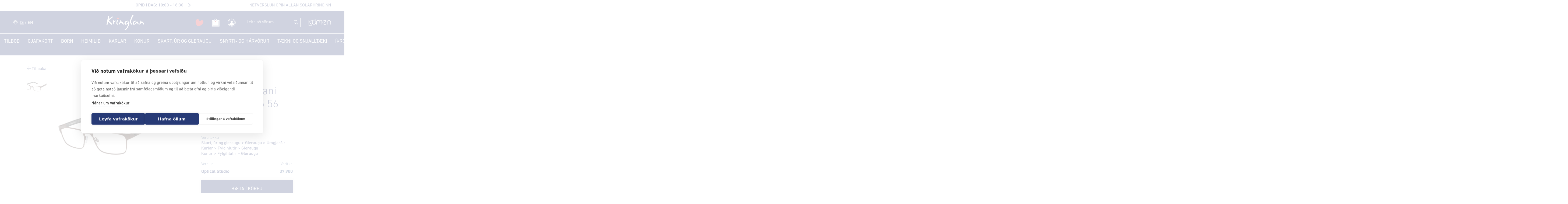

--- FILE ---
content_type: text/html; charset=utf-8
request_url: https://www.kringlan.is/vara/3617e83f/emporio-armani-umgjord-1105-56
body_size: 105523
content:
<!DOCTYPE html><html><head><meta charSet="utf-8"/><meta name="description" content="Kringlan af öllu hjarta"/><meta property="og:site_name" content="Kringlan"/><meta property="og:type" content="website"/><meta name="viewport" content="width=device-width, initial-scale=1"/><meta name="robots" content="follow"/><link rel="Shortcut Icon" href="/images/icons/favicon_kri.png" type="image/png"/><script async="" custom-element="amp-timeago" src="//widget.manychat.com/79574122302.js"></script><title>Emporio Armani umgjörð 1105 56 | Kringlan</title><meta property="og:url" content="/vara/3617e83f/emporio-armani-umgjord-1105-56"/><meta property="og:title" content="Emporio Armani umgjörð 1105 56"/><meta property="og:description" content="Umgjörð frá Emporio Armani."/><meta property="og:image" content="https://cdn.integrator.is/5c89347f10eaae21f8459f3b/products/2f4ae202-0ae9-4814-943b-13796638e3f5/images/965cce76-c2a7-4360-afb6-89e2f5dfd6f6.jpg"/><meta name="next-head-count" content="13"/><link rel="preload" href="/_next/static/css/d116719b29084fa745f9.css" as="style"/><link rel="stylesheet" href="/_next/static/css/d116719b29084fa745f9.css" data-n-g=""/><link rel="preload" href="/_next/static/css/1f262f4b49b8cd6b2d6f.css" as="style"/><link rel="stylesheet" href="/_next/static/css/1f262f4b49b8cd6b2d6f.css" data-n-g=""/><link rel="preload" href="/_next/static/css/8f1747a881161c15dcc2.css" as="style"/><link rel="stylesheet" href="/_next/static/css/8f1747a881161c15dcc2.css" data-n-p=""/><noscript data-n-css=""></noscript><script defer="" nomodule="" src="/_next/static/chunks/polyfills-a40ef1678bae11e696dba45124eadd70.js"></script><script src="/_next/static/chunks/webpack-2b6f4fb4c650415a78b4.js" defer=""></script><script src="/_next/static/chunks/framework.f8bd46fc02868c500bda.js" defer=""></script><script src="/_next/static/chunks/commons.1d4911f099cf37d51a87.js" defer=""></script><script src="/_next/static/chunks/main-758f7a5efa6200fbee5b.js" defer=""></script><script src="/_next/static/chunks/c943faba.5e0a30dbf41b5dfcdf1d.js" defer=""></script><script src="/_next/static/chunks/af13d906.4984b73ca23119cbdee8.js" defer=""></script><script src="/_next/static/chunks/ec1189df.e56766719983ab789f30.js" defer=""></script><script src="/_next/static/chunks/3118b2d3.22a6ceb2b28f75307653.js" defer=""></script><script src="/_next/static/chunks/29107295.e1d91b46c4ca26f8b72d.js" defer=""></script><script src="/_next/static/chunks/a9a7754c.0ff0bac6f2f96a5aca2b.js" defer=""></script><script src="/_next/static/chunks/ff239f9d.ebe74f9492f9281fabc7.js" defer=""></script><script src="/_next/static/chunks/75fc9c18.ec70d69957fe5327d180.js" defer=""></script><script src="/_next/static/chunks/pages/_app-872abf9a4b5d8cb8d904.js" defer=""></script><script src="/_next/static/chunks/5e1b1398a8432f1b7be162eb5ef83adea3ef71bf.51d8ec29ddb84bcdfe63.js" defer=""></script><script src="/_next/static/chunks/pages/vara-0c96d3e4b3a49ac8b747.js" defer=""></script><script src="/_next/static/Tymmz5GVr2dFuD8te9dwb/_buildManifest.js" defer=""></script><script src="/_next/static/Tymmz5GVr2dFuD8te9dwb/_ssgManifest.js" defer=""></script></head><body><div id="__next"><header class="Header_container__3xeH-"><div class="OpeningHours_openingHoursBlock__k5l4k"><div class="row align-items-center"><div class="col col-md-4 col-lg-7 order-1 order-md-0"><div class="OpeningHours_openingHoursWrap__26ANV d-flex justify-content-center justify-content-md-start justify-content-lg-end"><div class="OpeningHours_openingHoursInner__3cQbN tooltip"><div class="tooltip__container tooltip__bottom"><p>Afgreiðslutími</p></div><p class="OpeningHours_openingHoursText__6gkWT OpeningHours_arrow__3CTdC">OPIÐ Í DAG: 10:00 - 18:30</p><div class="OpeningHours_schedule__1wC4S"><span class="OpeningHours_scheduleTitle__reVK5">OPNUNARTÍMI</span><div class="OpeningHours_scheduleItem__8aNrK"><span>föstudagur</span> <span>10:00 - 18:30</span></div><div class="OpeningHours_scheduleItem__8aNrK"><span>laugardagur</span> <span>11:00 - 18:00</span></div><div class="OpeningHours_scheduleItem__8aNrK"><span>sunnudagur</span> <span>12:00 - 17:00</span></div><div class="OpeningHours_scheduleItem__8aNrK"><span>mánudagur</span> <span>10:00 - 18:30</span></div><div class="OpeningHours_scheduleItem__8aNrK"><span>þriðjudagur</span> <span>10:00 - 18:30</span></div><div class="OpeningHours_scheduleItem__8aNrK"><span>miðvikudagur</span> <span>10:00 - 18:30</span></div><div class="OpeningHours_scheduleItem__8aNrK"><span>fimmtudagur</span> <span>10:00 - 18:30</span></div></div></div></div></div><div class="col-md-8 col-lg-5 order-0 d-none d-md-block"><div class="d-flex justify-content-center justify-content-md-end mb-2 mb-md-0"><div class="OpeningHours_rightText__15zbv"><p>NETVERSLUN OPIN ALLAN SÓLARHRINGINN</p></div></div></div></div></div><div class="Header_headerMiddle__1F-9O container-fluid"><div class="row align-items-center justify-content-between justify-content-lg-end flex-md-nowrap"><div class="col-auto d-md-none"><div class="Header_togglerIcon__SQZjs"><span></span><span></span><span></span></div></div><div class="col-auto d-none d-md-block mr-lg-auto"><div class="d-flex"><div style="display:inline-block;max-width:100%;overflow:hidden;position:relative;box-sizing:border-box;margin:0"><div style="box-sizing:border-box;display:block;max-width:100%"><img style="max-width:100%;display:block;margin:0;border:none;padding:0" alt="" aria-hidden="true" src="[data-uri]"/></div><img alt="Language switcher" src="[data-uri]" decoding="async" data-nimg="intrinsic" style="position:absolute;top:0;left:0;bottom:0;right:0;box-sizing:border-box;padding:0;border:none;margin:auto;display:block;width:0;height:0;min-width:100%;max-width:100%;min-height:100%;max-height:100%"/><noscript><img alt="Language switcher" srcSet="/_next/image?url=%2Fimages%2Fsvg%2Ficon-world-white.svg&amp;w=16&amp;q=100 1x, /_next/image?url=%2Fimages%2Fsvg%2Ficon-world-white.svg&amp;w=32&amp;q=100 2x" src="/_next/image?url=%2Fimages%2Fsvg%2Ficon-world-white.svg&amp;w=32&amp;q=100" decoding="async" data-nimg="intrinsic" style="position:absolute;top:0;left:0;bottom:0;right:0;box-sizing:border-box;padding:0;border:none;margin:auto;display:block;width:0;height:0;min-width:100%;max-width:100%;min-height:100%;max-height:100%" loading="lazy"/></noscript></div><div class="ml-2 LanguageSwitcher_links__2ewEJ"><a class="LanguageSwitcher_active__3LDpT" href="/">IS</a> / <a class="" href="/english">EN</a></div></div></div><div class="Header_colLogo__2BnEk col col-md-auto"><div class="Header_logoContainer__3oiy6"><a class="d-block" href="/"><div class="Logo_logoWrap__2o_Oh"><img src="[data-uri]" alt="Logo" class="Logo_logoText__3yGzR"/><img src="[data-uri]" alt="Logo" class="Logo_logoHeart__37pDK"/></div></a></div></div><div class="Header_colMain__SGWRT col-auto"><div class="Header_wrap__Yg1ut d-flex align-items-center justify-content-end"><div class="d-none d-md-block Header_item__1YWr_"></div><div class="d-none d-md-block Header_item__1YWr_"></div><div class="Header_item__1YWr_"><div tabindex="0" class="WishlistLinkPage_wishlist__1UGug d-block tooltip"><img class="WishlistLinkPage_icon__3Qlit" src="[data-uri]" alt="Mitt uppáhalds"/><div class="tooltip__container tooltip__bottom"><p>Óskalisti</p></div></div><div class="col-12 col-sm-8 col-md-7 col-lg-5 WishlistLinkPage_wishlistPopup__3-lHW"><div class="WishlistLinkPage_popupInner__AWeo_"><span title="close popup"><svg aria-hidden="true" focusable="false" data-prefix="fal" data-icon="times" class="svg-inline--fa fa-times fa-w-10 fa-lg WishlistLinkPage_closeIcon__ukMh2" role="img" xmlns="http://www.w3.org/2000/svg" viewBox="0 0 320 512" width="0"><path fill="currentColor" d="M193.94 256L296.5 153.44l21.15-21.15c3.12-3.12 3.12-8.19 0-11.31l-22.63-22.63c-3.12-3.12-8.19-3.12-11.31 0L160 222.06 36.29 98.34c-3.12-3.12-8.19-3.12-11.31 0L2.34 120.97c-3.12 3.12-3.12 8.19 0 11.31L126.06 256 2.34 379.71c-3.12 3.12-3.12 8.19 0 11.31l22.63 22.63c3.12 3.12 8.19 3.12 11.31 0L160 289.94 262.56 392.5l21.15 21.15c3.12 3.12 8.19 3.12 11.31 0l22.63-22.63c3.12-3.12 3.12-8.19 0-11.31L193.94 256z"></path></svg></span><div class="text-center"><svg aria-labelledby="svg-inline--fa-title-iUdFlt8lcjHu" data-prefix="fal" data-icon="circle-notch" class="svg-inline--fa fa-circle-notch fa-w-16 fa-4x fa-spin" role="img" xmlns="http://www.w3.org/2000/svg" viewBox="0 0 512 512" width="0"><title id="svg-inline--fa-title-iUdFlt8lcjHu">loading</title><path fill="currentColor" d="M288 24.103v8.169a11.995 11.995 0 0 0 9.698 11.768C396.638 63.425 472 150.461 472 256c0 118.663-96.055 216-216 216-118.663 0-216-96.055-216-216 0-104.534 74.546-192.509 174.297-211.978A11.993 11.993 0 0 0 224 32.253v-8.147c0-7.523-6.845-13.193-14.237-11.798C94.472 34.048 7.364 135.575 8.004 257.332c.72 137.052 111.477 246.956 248.531 246.667C393.255 503.711 504 392.789 504 256c0-121.187-86.924-222.067-201.824-243.704C294.807 10.908 288 16.604 288 24.103z"></path></svg></div></div></div></div><div class="Header_item__1YWr_"><div class="ShoppingCart_shoppingCart__1kA4U d-block tooltip"><img class="ShoppingCart_icon__3r6Ec" src="[data-uri]" alt="Cart"/><div class="tooltip__container tooltip__bottom"><p>Karfan þín er tóm</p></div><div class="ShoppingCart_badgeWrap__2FGoi"><span class="ShoppingCart_badge__1NI6q"></span></div><div class="CartPopup_cartPopupContainer__36lsw"><h2 class="hdln--label">Karfa</h2><div class="mt-3"><p>Það er ekkert í körfunni!</p></div><div class="CartPopup_actionsContainer__pe1OK d-flex"><div class="CartPopup_buttonItem__31rw9"><a class="button button--white" href="/karfa">Skoða körfu</a></div><div class="CartPopup_buttonItem__31rw9"><a class="button button--blue" href="/panta">Klára kaup</a></div></div></div></div></div><div class="Header_item__1YWr_"><div tabindex="0" class="ProfileLink_profile__2vwMH d-block"><a class="tooltip" href="/innskraning"><img class="ProfileLink_icon__3rrs6" src="[data-uri]" alt="Profile"/><div class="tooltip__container tooltip__bottom"><p>Minn aðgangur</p></div></a></div><div class="col-12 col-sm-8 col-md-7 col-lg-5 ProfileLink_profilePopup__1sF6b"><div class="ProfileLink_popupInner__3D020"><span title="close popup"><svg aria-hidden="true" focusable="false" data-prefix="fal" data-icon="times" class="svg-inline--fa fa-times fa-w-10 fa-lg ProfileLink_closeIcon__2Z9dX" role="img" xmlns="http://www.w3.org/2000/svg" viewBox="0 0 320 512" width="0"><path fill="currentColor" d="M193.94 256L296.5 153.44l21.15-21.15c3.12-3.12 3.12-8.19 0-11.31l-22.63-22.63c-3.12-3.12-8.19-3.12-11.31 0L160 222.06 36.29 98.34c-3.12-3.12-8.19-3.12-11.31 0L2.34 120.97c-3.12 3.12-3.12 8.19 0 11.31L126.06 256 2.34 379.71c-3.12 3.12-3.12 8.19 0 11.31l22.63 22.63c3.12 3.12 8.19 3.12 11.31 0L160 289.94 262.56 392.5l21.15 21.15c3.12 3.12 8.19 3.12 11.31 0l22.63-22.63c3.12-3.12 3.12-8.19 0-11.31L193.94 256z"></path></svg></span><div class="text-center"><svg aria-labelledby="svg-inline--fa-title-v6UfZK8SlrZi" data-prefix="fal" data-icon="circle-notch" class="svg-inline--fa fa-circle-notch fa-w-16 fa-4x fa-spin" role="img" xmlns="http://www.w3.org/2000/svg" viewBox="0 0 512 512" width="0"><title id="svg-inline--fa-title-v6UfZK8SlrZi">loading</title><path fill="currentColor" d="M288 24.103v8.169a11.995 11.995 0 0 0 9.698 11.768C396.638 63.425 472 150.461 472 256c0 118.663-96.055 216-216 216-118.663 0-216-96.055-216-216 0-104.534 74.546-192.509 174.297-211.978A11.993 11.993 0 0 0 224 32.253v-8.147c0-7.523-6.845-13.193-14.237-11.798C94.472 34.048 7.364 135.575 8.004 257.332c.72 137.052 111.477 246.956 248.531 246.667C393.255 503.711 504 392.789 504 256c0-121.187-86.924-222.067-201.824-243.704C294.807 10.908 288 16.604 288 24.103z"></path></svg></div></div></div></div><div class="d-none d-md-block Header_item__1YWr_"><div class="SearchBlock_search__1lA-R" role="combobox" aria-expanded="false" aria-haspopup="listbox" aria-labelledby="autocomplete-web-label-835496"><input class="form-control w-100" value="" aria-autocomplete="list" aria-labelledby="autocomplete-web-label-835496" autoComplete="off" id="autocomplete-web-input-835497" placeholder="Leita að vörum"/><button><svg aria-labelledby="svg-inline--fa-title-LnFMC9y9mLp7" data-prefix="far" data-icon="search" class="svg-inline--fa fa-search fa-w-16 " role="img" xmlns="http://www.w3.org/2000/svg" viewBox="0 0 512 512" width="0"><title id="svg-inline--fa-title-LnFMC9y9mLp7">search site</title><path fill="currentColor" d="M508.5 468.9L387.1 347.5c-2.3-2.3-5.3-3.5-8.5-3.5h-13.2c31.5-36.5 50.6-84 50.6-136C416 93.1 322.9 0 208 0S0 93.1 0 208s93.1 208 208 208c52 0 99.5-19.1 136-50.6v13.2c0 3.2 1.3 6.2 3.5 8.5l121.4 121.4c4.7 4.7 12.3 4.7 17 0l22.6-22.6c4.7-4.7 4.7-12.3 0-17zM208 368c-88.4 0-160-71.6-160-160S119.6 48 208 48s160 71.6 160 160-71.6 160-160 160z"></path></svg></button></div></div><div class="d-none d-md-block Header_item__1YWr_"><a class="KumenSiteLink_kumenSiteLink__3SGw4" target="_blank" rel="noopener noreferrer" href="https://kúmen.is"><div class="KumenSiteLink_kumenSite__22OmN d-flex flex-column align-items-center"><img class="KumenSiteLink_icon__sxXs9" src="[data-uri]" alt="kúmen site"/></div></a></div></div></div></div></div><div class="Header_headerMiddleMobile__2scmJ col-12 d-md-none"><div class="d-flex flex-wrap align-items-center justify-content-center"><div class="SearchBlock_search__1lA-R SearchBlock_fullWidth__g8FqR mb-2" role="combobox" aria-expanded="false" aria-haspopup="listbox" aria-labelledby="autocomplete-web-label-835500"><input class="form-control w-100" value="" aria-autocomplete="list" aria-labelledby="autocomplete-web-label-835500" autoComplete="off" id="autocomplete-web-input-835501" placeholder="Leita að vörum"/><button><svg aria-labelledby="svg-inline--fa-title-hNEP0pJSX2uD" data-prefix="far" data-icon="search" class="svg-inline--fa fa-search fa-w-16 " role="img" xmlns="http://www.w3.org/2000/svg" viewBox="0 0 512 512" width="0"><title id="svg-inline--fa-title-hNEP0pJSX2uD">search site</title><path fill="currentColor" d="M508.5 468.9L387.1 347.5c-2.3-2.3-5.3-3.5-8.5-3.5h-13.2c31.5-36.5 50.6-84 50.6-136C416 93.1 322.9 0 208 0S0 93.1 0 208s93.1 208 208 208c52 0 99.5-19.1 136-50.6v13.2c0 3.2 1.3 6.2 3.5 8.5l121.4 121.4c4.7 4.7 12.3 4.7 17 0l22.6-22.6c4.7-4.7 4.7-12.3 0-17zM208 368c-88.4 0-160-71.6-160-160S119.6 48 208 48s160 71.6 160 160-71.6 160-160 160z"></path></svg></button></div></div></div><div class="Header_headerBottom__2OPAx"><nav class="Header_navbar__1kRlG navbar navbar-expand-md"><div class="collapse navbar-collapse justify-content-md-center Header_navbarCollapse__3uk66"><ul class="navbar-nav"><li class="nav-item MenuItem_menuItem__13OkB"><a class="nav-link MenuItem_menuItemLink__qhn05 undefined" href="/vorur?searchString=&amp;from=0&amp;onSale=true">Tilboð</a></li><li class="nav-item MenuItem_menuItem__13OkB"><a href="https://gjafakort.kringlan.is" target="_blank" rel="noopener" class="nav-link MenuItem_menuItemLink__qhn05 undefined">Gjafakort</a></li><li class="nav-item MenuItem_menuItem__13OkB"><a class="nav-link MenuItem_menuItemLink__qhn05 undefined" href="/verslanir-og-veitingastadir">VERSLANIR OG VEITINGASTAÐIR</a></li></ul><div class="Header_menuBottom__2byGN"><a class="KumenSiteLink_kumenSiteLink__3SGw4" target="_blank" rel="noopener noreferrer" href="https://kúmen.is"><div class="KumenSiteLink_kumenSite__22OmN d-flex flex-column align-items-center"><img class="KumenSiteLink_icon__sxXs9" src="[data-uri]" alt="kúmen site"/></div></a><div class="d-flex"><div style="display:inline-block;max-width:100%;overflow:hidden;position:relative;box-sizing:border-box;margin:0"><div style="box-sizing:border-box;display:block;max-width:100%"><img style="max-width:100%;display:block;margin:0;border:none;padding:0" alt="" aria-hidden="true" src="[data-uri]"/></div><img alt="Language switcher" src="[data-uri]" decoding="async" data-nimg="intrinsic" style="position:absolute;top:0;left:0;bottom:0;right:0;box-sizing:border-box;padding:0;border:none;margin:auto;display:block;width:0;height:0;min-width:100%;max-width:100%;min-height:100%;max-height:100%"/><noscript><img alt="Language switcher" srcSet="/_next/image?url=%2Fimages%2Fsvg%2Ficon-world-white.svg&amp;w=16&amp;q=100 1x, /_next/image?url=%2Fimages%2Fsvg%2Ficon-world-white.svg&amp;w=32&amp;q=100 2x" src="/_next/image?url=%2Fimages%2Fsvg%2Ficon-world-white.svg&amp;w=32&amp;q=100" decoding="async" data-nimg="intrinsic" style="position:absolute;top:0;left:0;bottom:0;right:0;box-sizing:border-box;padding:0;border:none;margin:auto;display:block;width:0;height:0;min-width:100%;max-width:100%;min-height:100%;max-height:100%" loading="lazy"/></noscript></div><div class="ml-2 LanguageSwitcher_links__2ewEJ"><a class="LanguageSwitcher_active__3LDpT" href="/">IS</a> / <a class="" href="/english">EN</a></div></div></div></div></nav></div></header><div class="Main_container__2lUBi"><section class="container pb-md-5 pb-3"><div class="row pb-3 pt-4"><div class="col-12 d-flex flex-row flex-nowrap overflow-auto"><div><div id="toast-container" class="jsx-3130614401 toast-container"></div></div><a class="lead mr-2 flex-shrink-0" href="/vorur"><svg aria-labelledby="svg-inline--fa-title-yGWJaxqxqgDu" data-prefix="fal" data-icon="arrow-left" class="svg-inline--fa fa-arrow-left fa-w-14 " role="img" xmlns="http://www.w3.org/2000/svg" viewBox="0 0 448 512" width="0"><title id="svg-inline--fa-title-yGWJaxqxqgDu">previous page</title><path fill="currentColor" d="M231.536 475.535l7.071-7.07c4.686-4.686 4.686-12.284 0-16.971L60.113 273H436c6.627 0 12-5.373 12-12v-10c0-6.627-5.373-12-12-12H60.113L238.607 60.506c4.686-4.686 4.686-12.284 0-16.971l-7.071-7.07c-4.686-4.686-12.284-4.686-16.97 0L3.515 247.515c-4.686 4.686-4.686 12.284 0 16.971l211.051 211.05c4.686 4.686 12.284 4.686 16.97-.001z"></path></svg> Til baka</a></div></div><div class="row"><div class="col-md-6"><div tabindex="0" class="WishlistLink_wishlistLink__3Mb9w Product_wishlistLink__G4oDk"><img class="WishlistLink_icon__1YKx3 WishlistLink_iconbig__2YRpf" src="[data-uri]" alt="wishlist"/><div class="WishlistLink_popup__3WGTg"><div class="text-center"><p class="text-left">Skráðu þig inn til að velja þitt uppáhald</p><a href="/innskraning">Innskrá</a></div></div></div><div class="row d-flex flex-row"><div class="col-md-3 col-xl-2 d-none pr-0 d-md-flex flex-column"><div class="ProductImg_thumbWrap__3ak8t"><button class="ProductImg_sideImg__2tjNo bg-white mb-2 overflow-hidden"><img src="https://cdn.integrator.is/5c89347f10eaae21f8459f3b/products/2f4ae202-0ae9-4814-943b-13796638e3f5/images/965cce76-c2a7-4360-afb6-89e2f5dfd6f6.jpg" alt=""/></button></div></div><div class="col-md-9 col-xl-10 position-relative"><div><div class="ProductImg_img__8oXwl"><div class="ProductImg_imgAreaBG__2Zqwj"></div><button class="ProductImg_arrow__2YuHU ProductImg_arrowLeft__2kFIj d-block d-md-none button--nostyle"><svg aria-labelledby="svg-inline--fa-title-M27WiG7x0nIK" data-prefix="fal" data-icon="arrow-left" class="svg-inline--fa fa-arrow-left fa-w-14 " role="img" xmlns="http://www.w3.org/2000/svg" viewBox="0 0 448 512" width="0"><title id="svg-inline--fa-title-M27WiG7x0nIK">open previous image</title><path fill="currentColor" d="M231.536 475.535l7.071-7.07c4.686-4.686 4.686-12.284 0-16.971L60.113 273H436c6.627 0 12-5.373 12-12v-10c0-6.627-5.373-12-12-12H60.113L238.607 60.506c4.686-4.686 4.686-12.284 0-16.971l-7.071-7.07c-4.686-4.686-12.284-4.686-16.97 0L3.515 247.515c-4.686 4.686-4.686 12.284 0 16.971l211.051 211.05c4.686 4.686 12.284 4.686 16.97-.001z"></path></svg></button><button class="ProductImg_arrow__2YuHU ProductImg_arrowRight__kfFX7 d-block d-md-none button--nostyle"><svg aria-labelledby="svg-inline--fa-title-UtLZXjRxx0wo" data-prefix="fal" data-icon="arrow-right" class="svg-inline--fa fa-arrow-right fa-w-14 " role="img" xmlns="http://www.w3.org/2000/svg" viewBox="0 0 448 512" width="0"><title id="svg-inline--fa-title-UtLZXjRxx0wo">open next image</title><path fill="currentColor" d="M216.464 36.465l-7.071 7.07c-4.686 4.686-4.686 12.284 0 16.971L387.887 239H12c-6.627 0-12 5.373-12 12v10c0 6.627 5.373 12 12 12h375.887L209.393 451.494c-4.686 4.686-4.686 12.284 0 16.971l7.071 7.07c4.686 4.686 12.284 4.686 16.97 0l211.051-211.05c4.686-4.686 4.686-12.284 0-16.971L233.434 36.465c-4.686-4.687-12.284-4.687-16.97 0z"></path></svg></button><div class="ProductImg_variantWrap__2q1Yz"><img src="https://cdn.integrator.is/5c89347f10eaae21f8459f3b/products/2f4ae202-0ae9-4814-943b-13796638e3f5/images/965cce76-c2a7-4360-afb6-89e2f5dfd6f6.jpg" alt=""/></div></div></div><div class="d-none ProductImg_lightbox__QfCm9"><svg aria-labelledby="svg-inline--fa-title-cHOZzG2usxBV" data-prefix="fal" data-icon="times-circle" class="svg-inline--fa fa-times-circle fa-w-16 ProductImg_closeIcon__1Lu62" role="img" xmlns="http://www.w3.org/2000/svg" viewBox="0 0 512 512" width="0"><title id="svg-inline--fa-title-cHOZzG2usxBV">close lightbox</title><path fill="currentColor" d="M256 8C119 8 8 119 8 256s111 248 248 248 248-111 248-248S393 8 256 8zm0 464c-118.7 0-216-96.1-216-216 0-118.7 96.1-216 216-216 118.7 0 216 96.1 216 216 0 118.7-96.1 216-216 216zm94.8-285.3L281.5 256l69.3 69.3c4.7 4.7 4.7 12.3 0 17l-8.5 8.5c-4.7 4.7-12.3 4.7-17 0L256 281.5l-69.3 69.3c-4.7 4.7-12.3 4.7-17 0l-8.5-8.5c-4.7-4.7-4.7-12.3 0-17l69.3-69.3-69.3-69.3c-4.7-4.7-4.7-12.3 0-17l8.5-8.5c4.7-4.7 12.3-4.7 17 0l69.3 69.3 69.3-69.3c4.7-4.7 12.3-4.7 17 0l8.5 8.5c4.6 4.7 4.6 12.3 0 17z"></path></svg><img src="https://cdn.integrator.is/5c89347f10eaae21f8459f3b/products/2f4ae202-0ae9-4814-943b-13796638e3f5/images/965cce76-c2a7-4360-afb6-89e2f5dfd6f6.jpg" alt=""/></div></div></div></div><div class="col-md-4 pt-3 pt-md-0 offset-md-1 d-flex flex-column"><div><h2 class="hdln--4-regular color--black mb-1 mb-sm-2"><a href="/vorur?brands=emporio%2520armani">Emporio Armani</a></h2><h1 class="hdln--1-small color--blue mb-2">Emporio Armani umgjörð 1105 56</h1><h3 class="hdln--small color--blue mb-2 mb-sm-3">SKU: EA 1105 56 3020</h3><div class="paragraph--large color--blue"><span class="paragraph--large color--blue">Umgjörð frá Emporio Armani.</span></div></div><div class="pt-3"><span class="hdln--label-small">Vöruflokkar</span><div><a href="/vorur?parentCategory=skart, úr og gleraugu">Skart, úr og gleraugu</a> &gt; <a href="/vorur?parentCategory=skart, úr og gleraugu&amp;childCategory=gleraugu">Gleraugu</a> &gt; <a href="/vorur?parentCategory=skart, úr og gleraugu&amp;childCategory=gleraugu&amp;childCategory2=umgjarðir">Umgjarðir</a></div><div><a href="/vorur?parentCategory=karlar">Karlar</a> &gt; <a href="/vorur?parentCategory=karlar&amp;childCategory=fylgihlutir">Fylgihlutir</a> &gt; <a href="/vorur?parentCategory=karlar&amp;childCategory=fylgihlutir&amp;childCategory2=gleraugu">Gleraugu</a></div><div><a href="/vorur?parentCategory=konur">Konur</a> &gt; <a href="/vorur?parentCategory=konur&amp;childCategory=fylgihlutir">Fylgihlutir</a> &gt; <a href="/vorur?parentCategory=konur&amp;childCategory=fylgihlutir&amp;childCategory2=gleraugu">Gleraugu</a></div></div><div><div class="d-flex flex-row justify-content-between pt-3"><span class="hdln--label-small mb-1 mb-sm-2">Verslun</span><span class="hdln--label-small mb-1 mb-sm-2">Verð kr.</span></div><div class="d-flex flex-row justify-content-between"><a class="mr-3 hdln--6-bold color--blue" href="/vorur?stores=optical%2520studio">Optical Studio</a><span class="hdln--6-bold Product_priceContainer__1kwVV"><svg aria-labelledby="svg-inline--fa-title-Tiav5h5LY3OI" data-prefix="fas" data-icon="tag" class="svg-inline--fa fa-tag fa-w-16 mr-1 d-none" role="img" xmlns="http://www.w3.org/2000/svg" viewBox="0 0 512 512" style="font-size:15px" width="0" color="#C3203C"><title id="svg-inline--fa-title-Tiav5h5LY3OI">sale</title><path fill="currentColor" d="M0 252.118V48C0 21.49 21.49 0 48 0h204.118a48 48 0 0 1 33.941 14.059l211.882 211.882c18.745 18.745 18.745 49.137 0 67.882L293.823 497.941c-18.745 18.745-49.137 18.745-67.882 0L14.059 286.059A48 48 0 0 1 0 252.118zM112 64c-26.51 0-48 21.49-48 48s21.49 48 48 48 48-21.49 48-48-21.49-48-48-48z"></path></svg><strong class="Product_price__1V9nS">37.900</strong></span></div><div><button class="button button--blue button--big w-100 mt-3 position-relative">Bæta í körfu</button></div></div></div></div></section><section class="section--grey pt-md-4 pb-md-4"><section class="pb-4 pt-4"><div class="container"><div class="row"><div class="col-md-9"><h2 class="hdln--4 hdln--red d-block">Vörur</h2></div></div><div class="row"><div class="col-md-9"><h1 class="hdln--1">Fleira fyrir þig í Optical Studio</h1></div></div></div><div class="container container--nomobile"></div><div class="container"><div class="row position-relative pt-1"><button class="button--round d-none d-md-block SectionProductSlider_prevBtn__uh19S"><svg aria-labelledby="svg-inline--fa-title-U53EsZEJp3sw" data-prefix="fal" data-icon="chevron-left" class="svg-inline--fa fa-chevron-left fa-w-8 " role="img" xmlns="http://www.w3.org/2000/svg" viewBox="0 0 256 512" width="0"><title id="svg-inline--fa-title-U53EsZEJp3sw">previous item</title><path fill="currentColor" d="M238.475 475.535l7.071-7.07c4.686-4.686 4.686-12.284 0-16.971L50.053 256 245.546 60.506c4.686-4.686 4.686-12.284 0-16.971l-7.071-7.07c-4.686-4.686-12.284-4.686-16.97 0L10.454 247.515c-4.686 4.686-4.686 12.284 0 16.971l211.051 211.05c4.686 4.686 12.284 4.686 16.97-.001z"></path></svg></button><button class="button--round d-none d-md-block SectionProductSlider_nextBtn__2JBUb"><svg aria-labelledby="svg-inline--fa-title-J1GwlCLVxnjZ" data-prefix="fal" data-icon="chevron-right" class="svg-inline--fa fa-chevron-right fa-w-8 " role="img" xmlns="http://www.w3.org/2000/svg" viewBox="0 0 256 512" width="0"><title id="svg-inline--fa-title-J1GwlCLVxnjZ">next item</title><path fill="currentColor" d="M17.525 36.465l-7.071 7.07c-4.686 4.686-4.686 12.284 0 16.971L205.947 256 10.454 451.494c-4.686 4.686-4.686 12.284 0 16.971l7.071 7.07c4.686 4.686 12.284 4.686 16.97 0l211.051-211.05c4.686-4.686 4.686-12.284 0-16.971L34.495 36.465c-4.686-4.687-12.284-4.687-16.97 0z"></path></svg></button><div class="col-md-11"><div class="alice-carousel"><div><div style="padding-left:0px;padding-right:0px" class="alice-carousel__wrapper"><ul style="transition:transform 0ms ease-out;transform:translate3d(0px, 0, 0)" class="alice-carousel__stage"></ul></div></div></div></div></div><div class="SectionProductSlider_mainRow__3NmTy pt-2 d-none"><div class="SectionProductSlider_colItem__3UxTo"><div class="d-flex flex-column position-relative justify-content-between"><div class="ProductItem_imgArea__216ou mb-3 flex-grow-1"><div tabindex="0" class="WishlistLink_wishlistLink__3Mb9w"><img class="WishlistLink_icon__1YKx3" src="[data-uri]" alt="wishlist"/><div class="WishlistLink_popup__3WGTg"><div class="text-center"><p class="text-left">Skráðu þig inn til að velja þitt uppáhald</p><a href="/innskraning">Innskrá</a></div></div></div><div class="ProductItem_imgAreaBG__3UhSi"></div><a class="ProductItem_imgWrap___qNqW" href="/vara/c1ad9636/cartier-umgjord-0451o-55"><i></i></a></div><a class="ProductItem_textLink__BcW3W" href="/vara/c1ad9636/cartier-umgjord-0451o-55"><h3 class="hdln--brand mb-1">Optical Studio</h3><h2 class="ProductItem_headline__2RJ5m mb-2 mb-md-3">Cartier umgjörð 0451O 55</h2><div class="d-flex flex-row justify-content-between"><div class="ProductItem_priceContainer__dgNwA"><h4 class="ProductItem_price__2mJ8v">204.400<!-- --> kr.</h4></div></div></a></div></div><div class="SectionProductSlider_colItem__3UxTo"><div class="d-flex flex-column position-relative justify-content-between"><div class="ProductItem_imgArea__216ou mb-3 flex-grow-1"><div tabindex="0" class="WishlistLink_wishlistLink__3Mb9w"><img class="WishlistLink_icon__1YKx3" src="[data-uri]" alt="wishlist"/><div class="WishlistLink_popup__3WGTg"><div class="text-center"><p class="text-left">Skráðu þig inn til að velja þitt uppáhald</p><a href="/innskraning">Innskrá</a></div></div></div><div class="ProductItem_imgAreaBG__3UhSi"></div><a class="ProductItem_imgWrap___qNqW" href="/vara/8cee6f29/cartier-solgleraugu-0474s-56"><i></i></a></div><a class="ProductItem_textLink__BcW3W" href="/vara/8cee6f29/cartier-solgleraugu-0474s-56"><h3 class="hdln--brand mb-1">Optical Studio</h3><h2 class="ProductItem_headline__2RJ5m mb-2 mb-md-3">Cartier sólgleraugu 0474S 56</h2><div class="d-flex flex-row justify-content-between"><div class="ProductItem_priceContainer__dgNwA"><h4 class="ProductItem_price__2mJ8v">293.900<!-- --> kr.</h4></div></div></a></div></div><div class="SectionProductSlider_colItem__3UxTo"><div class="d-flex flex-column position-relative justify-content-between"><div class="ProductItem_imgArea__216ou mb-3 flex-grow-1"><div tabindex="0" class="WishlistLink_wishlistLink__3Mb9w"><img class="WishlistLink_icon__1YKx3" src="[data-uri]" alt="wishlist"/><div class="WishlistLink_popup__3WGTg"><div class="text-center"><p class="text-left">Skráðu þig inn til að velja þitt uppáhald</p><a href="/innskraning">Innskrá</a></div></div></div><div class="ProductItem_imgAreaBG__3UhSi"></div><a class="ProductItem_imgWrap___qNqW" href="/vara/90f7f4c0/cartier-solgleraugu-0424s-59"><i></i></a></div><a class="ProductItem_textLink__BcW3W" href="/vara/90f7f4c0/cartier-solgleraugu-0424s-59"><h3 class="hdln--brand mb-1">Optical Studio</h3><h2 class="ProductItem_headline__2RJ5m mb-2 mb-md-3">Cartier sólgleraugu 0424S 59</h2><div class="d-flex flex-row justify-content-between"><div class="ProductItem_priceContainer__dgNwA"><h4 class="ProductItem_price__2mJ8v">329.900<!-- --> kr.</h4></div></div></a></div></div><div class="SectionProductSlider_colItem__3UxTo"><div class="d-flex flex-column position-relative justify-content-between"><div class="ProductItem_imgArea__216ou mb-3 flex-grow-1"><div tabindex="0" class="WishlistLink_wishlistLink__3Mb9w"><img class="WishlistLink_icon__1YKx3" src="[data-uri]" alt="wishlist"/><div class="WishlistLink_popup__3WGTg"><div class="text-center"><p class="text-left">Skráðu þig inn til að velja þitt uppáhald</p><a href="/innskraning">Innskrá</a></div></div></div><div class="ProductItem_imgAreaBG__3UhSi"></div><a class="ProductItem_imgWrap___qNqW" href="/vara/d91f71e3/cartier-solgleraugu-0424s-59"><i></i></a></div><a class="ProductItem_textLink__BcW3W" href="/vara/d91f71e3/cartier-solgleraugu-0424s-59"><h3 class="hdln--brand mb-1">Optical Studio</h3><h2 class="ProductItem_headline__2RJ5m mb-2 mb-md-3">Cartier sólgleraugu 0424S 59</h2><div class="d-flex flex-row justify-content-between"><div class="ProductItem_priceContainer__dgNwA"><h4 class="ProductItem_price__2mJ8v">329.900<!-- --> kr.</h4></div></div></a></div></div><div class="SectionProductSlider_colItem__3UxTo"><div class="d-flex flex-column position-relative justify-content-between"><div class="ProductItem_imgArea__216ou mb-3 flex-grow-1"><div tabindex="0" class="WishlistLink_wishlistLink__3Mb9w"><img class="WishlistLink_icon__1YKx3" src="[data-uri]" alt="wishlist"/><div class="WishlistLink_popup__3WGTg"><div class="text-center"><p class="text-left">Skráðu þig inn til að velja þitt uppáhald</p><a href="/innskraning">Innskrá</a></div></div></div><div class="ProductItem_imgAreaBG__3UhSi"></div><a class="ProductItem_imgWrap___qNqW" href="/vara/54e51161/oakley-lineminer-matte-black-prizm-sage-gold-iridium"><i></i></a></div><a class="ProductItem_textLink__BcW3W" href="/vara/54e51161/oakley-lineminer-matte-black-prizm-sage-gold-iridium"><h3 class="hdln--brand mb-1">Optical Studio</h3><h2 class="ProductItem_headline__2RJ5m mb-2 mb-md-3">Oakley LineMiner Matte Black Prizm Sage Gold Iridium</h2><div class="d-flex flex-row justify-content-between"><div class="ProductItem_priceContainer__dgNwA"><h4 class="ProductItem_price__2mJ8v">29.000<!-- --> kr.</h4></div></div></a></div></div></div></div></section></section></div><footer class="Footer_container__hp1Ra"></footer></div><script id="__NEXT_DATA__" type="application/json">{"props":{"pageProps":{"productID":"3617e83f","product":{"SourceCompanyId":"60a39bcc591c2b3280aa5a36","StandardFields":{"Id":"EA 1105 56 3020-60a39bcc591c2b3280aa5a36","SKU":"EA 1105 56 3020","Name":"Emporio Armani umgjörð 1105 56","Price":37900,"RegularPrice":37900,"Description":"","SalePriceStartDate":null,"SalePriceEndDate":null,"StockQty":1,"Categories":[{"Name":"Gleraugu","Depth":1,"ParentCategory":"Skart, úr og gleraugu","MainParentCategory":""},{"Name":"Skart, úr og gleraugu","Depth":0,"ParentCategory":"","MainParentCategory":""},{"Name":"Umgjarðir","Depth":2,"ParentCategory":"Gleraugu","MainParentCategory":"Skart, úr og gleraugu"},{"Name":"Fylgihlutir","Depth":1,"ParentCategory":"Karlar","MainParentCategory":""},{"Name":"Karlar","Depth":0,"ParentCategory":"","MainParentCategory":""},{"Name":"Gleraugu","Depth":2,"ParentCategory":"Fylgihlutir","MainParentCategory":"Karlar"},{"Name":"Fylgihlutir","Depth":1,"ParentCategory":"Konur","MainParentCategory":""},{"Name":"Konur","Depth":0,"ParentCategory":"","MainParentCategory":""},{"Name":"Gleraugu","Depth":2,"ParentCategory":"Fylgihlutir","MainParentCategory":"Konur"}],"Collections":[{"Depth":0,"Name":"Kringlan.is"},{"Depth":1,"Name":"Optical Studio"}],"Tags":[{"Name":"Gleraugu"},{"Name":"Emporio Armani"},{"Name":"Umgjarðir"},{"Name":"Umgjörð"}],"CreateDateTime":"2024-05-24T00:22:49Z","Inventory":[{"Type":0,"TypeDescription":"Primary","StockType":1,"StockTypeDescription":"In stock","Name":"fle-gvk-ht-mb-net-rx-kr-popu","LocationId":"Default","Qty":1},{"Type":1,"TypeDescription":"Secondary","StockType":0,"StockTypeDescription":"Out of stock","Name":"fle","LocationId":"fle","Qty":0},{"Type":1,"TypeDescription":"Secondary","StockType":0,"StockTypeDescription":"Out of stock","Name":"ht","LocationId":"ht","Qty":0},{"Type":1,"TypeDescription":"Secondary","StockType":0,"StockTypeDescription":"Out of stock","Name":"mb","LocationId":"mb","Qty":0},{"Type":1,"TypeDescription":"Secondary","StockType":0,"StockTypeDescription":"Out of stock","Name":"net","LocationId":"net","Qty":0},{"Type":1,"TypeDescription":"Secondary","StockType":0,"StockTypeDescription":"Out of stock","Name":"popu","LocationId":"popu","Qty":0},{"Type":1,"TypeDescription":"Secondary","StockType":0,"StockTypeDescription":"Out of stock","Name":"rx","LocationId":"rx","Qty":0},{"Type":1,"TypeDescription":"Secondary","StockType":1,"StockTypeDescription":"In stock","Name":"gvk","LocationId":"gvk","Qty":1},{"Type":1,"TypeDescription":"Secondary","StockType":0,"StockTypeDescription":"Out of stock","Name":"kr","LocationId":"kr","Qty":0}],"StockType":1,"Purchasable":true},"CustomFields":{"ExternalUrl":"","SourceDescription":"Umgjörð frá Emporio Armani.","SourceShortDesc":"","SourceCategories":["Umgjarðir"],"SourceBrand":["Emporio Armani"],"hasImage":true,"storeWeight":1},"Images":[{"Url":"https://cdn.integrator.is/5c89347f10eaae21f8459f3b/products/2f4ae202-0ae9-4814-943b-13796638e3f5/images/965cce76-c2a7-4360-afb6-89e2f5dfd6f6.jpg","Featured":true,"ThumbnailUrl":"https://cdn.integrator.is/5c89347f10eaae21f8459f3b/products/2f4ae202-0ae9-4814-943b-13796638e3f5/images/965cce76-c2a7-4360-afb6-89e2f5dfd6f6_thumb.jpg"}],"Variants":[],"ElasticFields":{"Brands":["Emporio Armani"],"VariationOptions":[]}},"products":[{"_index":"kringlan5","_type":"products","_id":"c1ad9636","_score":1,"_source":{"SourceCompanyId":"60a39bcc591c2b3280aa5a36","StandardFields":{"Id":"CT0451O55002-60a39bcc591c2b3280aa5a36","SKU":"CT0451O55002","Name":"Cartier umgjörð 0451O 55","Price":204400,"RegularPrice":204400,"Description":"","SalePriceStartDate":null,"SalePriceEndDate":null,"StockQty":1,"Categories":[{"Name":"Gleraugu","Depth":1,"ParentCategory":"Skart, úr og gleraugu","MainParentCategory":""},{"Name":"Skart, úr og gleraugu","Depth":0,"ParentCategory":"","MainParentCategory":""},{"Name":"Umgjarðir","Depth":2,"ParentCategory":"Gleraugu","MainParentCategory":"Skart, úr og gleraugu"},{"Name":"Fylgihlutir","Depth":1,"ParentCategory":"Karlar","MainParentCategory":""},{"Name":"Karlar","Depth":0,"ParentCategory":"","MainParentCategory":""},{"Name":"Gleraugu","Depth":2,"ParentCategory":"Fylgihlutir","MainParentCategory":"Karlar"},{"Name":"Fylgihlutir","Depth":1,"ParentCategory":"Konur","MainParentCategory":""},{"Name":"Konur","Depth":0,"ParentCategory":"","MainParentCategory":""},{"Name":"Gleraugu","Depth":2,"ParentCategory":"Fylgihlutir","MainParentCategory":"Konur"}],"Collections":[{"Depth":0,"Name":"Kringlan.is"},{"Depth":1,"Name":"Optical Studio"}],"Tags":[{"Name":"Cartier"},{"Name":"Gleraugu"},{"Name":"Umgjörð"},{"Name":"Umgjarðir"}],"CreateDateTime":"2026-01-30T17:52:33Z","Inventory":[{"Type":0,"TypeDescription":"Primary","StockType":1,"StockTypeDescription":"In stock","Name":"fle-gvk-ht-mb-net-rx-kr-popu","LocationId":"Default","Qty":1},{"Type":1,"TypeDescription":"Secondary","StockType":0,"StockTypeDescription":"Out of stock","Name":"fle","LocationId":"fle","Qty":0},{"Type":1,"TypeDescription":"Secondary","StockType":0,"StockTypeDescription":"Out of stock","Name":"mb","LocationId":"mb","Qty":0},{"Type":1,"TypeDescription":"Secondary","StockType":0,"StockTypeDescription":"Out of stock","Name":"net","LocationId":"net","Qty":0},{"Type":1,"TypeDescription":"Secondary","StockType":0,"StockTypeDescription":"Out of stock","Name":"popu","LocationId":"popu","Qty":0},{"Type":1,"TypeDescription":"Secondary","StockType":1,"StockTypeDescription":"In stock","Name":"ht","LocationId":"ht","Qty":1},{"Type":1,"TypeDescription":"Secondary","StockType":0,"StockTypeDescription":"Out of stock","Name":"rx","LocationId":"rx","Qty":0},{"Type":1,"TypeDescription":"Secondary","StockType":0,"StockTypeDescription":"Out of stock","Name":"gvk","LocationId":"gvk","Qty":0},{"Type":1,"TypeDescription":"Secondary","StockType":0,"StockTypeDescription":"Out of stock","Name":"kr","LocationId":"kr","Qty":0}],"StockType":1,"Purchasable":true},"CustomFields":{"ExternalUrl":"","SourceDescription":"Umgjörð frá Cartier.","SourceShortDesc":"","SourceCategories":["Umgjarðir"],"SourceBrand":["Cartier"],"hasImage":true,"storeWeight":1},"Images":[{"Url":"https://cdn.integrator.is/5c89347f10eaae21f8459f3b/products/c91a1c43-8975-44d0-8f37-6f516ceef886/images/a3a4c216-d2c0-4ec8-a71c-3415b0c4a500.jpg","Featured":true,"ThumbnailUrl":"https://cdn.integrator.is/5c89347f10eaae21f8459f3b/products/c91a1c43-8975-44d0-8f37-6f516ceef886/images/a3a4c216-d2c0-4ec8-a71c-3415b0c4a500_thumb.jpg"},{"Url":"https://cdn.integrator.is/5c89347f10eaae21f8459f3b/products/c91a1c43-8975-44d0-8f37-6f516ceef886/images/ef8743f4-f5b8-4ea5-a67d-a2c6cca641b5.jpg","Featured":false,"ThumbnailUrl":"https://cdn.integrator.is/5c89347f10eaae21f8459f3b/products/c91a1c43-8975-44d0-8f37-6f516ceef886/images/ef8743f4-f5b8-4ea5-a67d-a2c6cca641b5_thumb.jpg"},{"Url":"https://cdn.integrator.is/5c89347f10eaae21f8459f3b/products/c91a1c43-8975-44d0-8f37-6f516ceef886/images/b6dce0d9-09bf-4d16-8ae0-3b541008797b.jpg","Featured":false,"ThumbnailUrl":"https://cdn.integrator.is/5c89347f10eaae21f8459f3b/products/c91a1c43-8975-44d0-8f37-6f516ceef886/images/b6dce0d9-09bf-4d16-8ae0-3b541008797b_thumb.jpg"}],"Variants":[],"ElasticFields":{"Brands":["Cartier"],"VariationOptions":[]}},"sort":[1,1,1,1769795553000]},{"_index":"kringlan5","_type":"products","_id":"8cee6f29","_score":1,"_source":{"SourceCompanyId":"60a39bcc591c2b3280aa5a36","StandardFields":{"Id":"CT0474S56005-60a39bcc591c2b3280aa5a36","SKU":"CT0474S56005","Name":"Cartier sólgleraugu 0474S 56","Price":293900,"RegularPrice":293900,"Description":"","SalePriceStartDate":null,"SalePriceEndDate":null,"StockQty":1,"Categories":[{"Name":"Fylgihlutir","Depth":1,"ParentCategory":"Karlar","MainParentCategory":""},{"Name":"Karlar","Depth":0,"ParentCategory":"","MainParentCategory":""},{"Name":"Sólgleraugu","Depth":2,"ParentCategory":"Fylgihlutir","MainParentCategory":"Karlar"},{"Name":"Fylgihlutir","Depth":1,"ParentCategory":"Konur","MainParentCategory":""},{"Name":"Konur","Depth":0,"ParentCategory":"","MainParentCategory":""},{"Name":"Sólgleraugu","Depth":2,"ParentCategory":"Fylgihlutir","MainParentCategory":"Konur"},{"Name":"Skart, úr og gleraugu","Depth":0,"ParentCategory":"","MainParentCategory":""},{"Name":"Sólgleraugu","Depth":1,"ParentCategory":"Skart, úr og gleraugu","MainParentCategory":""}],"Collections":[{"Depth":0,"Name":"Kringlan.is"},{"Depth":1,"Name":"Optical Studio"}],"Tags":[{"Name":"Cartier"},{"Name":"Sólgleraugu"},{"Name":"Gleraugu"}],"CreateDateTime":"2026-01-30T17:52:31Z","Inventory":[{"Type":0,"TypeDescription":"Primary","StockType":1,"StockTypeDescription":"In stock","Name":"fle-gvk-ht-mb-net-rx-kr-popu","LocationId":"Default","Qty":1},{"Type":1,"TypeDescription":"Secondary","StockType":0,"StockTypeDescription":"Out of stock","Name":"rx","LocationId":"rx","Qty":0},{"Type":1,"TypeDescription":"Secondary","StockType":0,"StockTypeDescription":"Out of stock","Name":"fle","LocationId":"fle","Qty":0},{"Type":1,"TypeDescription":"Secondary","StockType":0,"StockTypeDescription":"Out of stock","Name":"gvk","LocationId":"gvk","Qty":0},{"Type":1,"TypeDescription":"Secondary","StockType":0,"StockTypeDescription":"Out of stock","Name":"kr","LocationId":"kr","Qty":0},{"Type":1,"TypeDescription":"Secondary","StockType":0,"StockTypeDescription":"Out of stock","Name":"mb","LocationId":"mb","Qty":0},{"Type":1,"TypeDescription":"Secondary","StockType":0,"StockTypeDescription":"Out of stock","Name":"net","LocationId":"net","Qty":0},{"Type":1,"TypeDescription":"Secondary","StockType":0,"StockTypeDescription":"Out of stock","Name":"popu","LocationId":"popu","Qty":0},{"Type":1,"TypeDescription":"Secondary","StockType":1,"StockTypeDescription":"In stock","Name":"ht","LocationId":"ht","Qty":1}],"StockType":1,"Purchasable":true},"CustomFields":{"ExternalUrl":"","SourceDescription":"Sólgleraugu frá Cartier.","SourceShortDesc":"","SourceCategories":["Sólgleraugu"],"SourceBrand":["Cartier"],"hasImage":true,"storeWeight":1},"Images":[{"Url":"https://cdn.integrator.is/5c89347f10eaae21f8459f3b/products/02166817-303c-41c8-8aa8-48fe71241d01/images/54d8df9d-d4a0-4c00-9947-cc97217f91d5.jpg","Featured":true,"ThumbnailUrl":"https://cdn.integrator.is/5c89347f10eaae21f8459f3b/products/02166817-303c-41c8-8aa8-48fe71241d01/images/54d8df9d-d4a0-4c00-9947-cc97217f91d5_thumb.jpg"},{"Url":"https://cdn.integrator.is/5c89347f10eaae21f8459f3b/products/02166817-303c-41c8-8aa8-48fe71241d01/images/dc385771-42d8-4751-bc00-2bbd9630fd6d.jpg","Featured":false,"ThumbnailUrl":"https://cdn.integrator.is/5c89347f10eaae21f8459f3b/products/02166817-303c-41c8-8aa8-48fe71241d01/images/dc385771-42d8-4751-bc00-2bbd9630fd6d_thumb.jpg"}],"Variants":[],"ElasticFields":{"Brands":["Cartier"],"VariationOptions":[]}},"sort":[1,1,1,1769795551000]},{"_index":"kringlan5","_type":"products","_id":"90f7f4c0","_score":1,"_source":{"SourceCompanyId":"60a39bcc591c2b3280aa5a36","StandardFields":{"Id":"CT0424S59006-60a39bcc591c2b3280aa5a36","SKU":"CT0424S59006","Name":"Cartier sólgleraugu 0424S 59","Price":329900,"RegularPrice":329900,"Description":"","SalePriceStartDate":null,"SalePriceEndDate":null,"StockQty":2,"Categories":[{"Name":"Fylgihlutir","Depth":1,"ParentCategory":"Karlar","MainParentCategory":""},{"Name":"Karlar","Depth":0,"ParentCategory":"","MainParentCategory":""},{"Name":"Sólgleraugu","Depth":2,"ParentCategory":"Fylgihlutir","MainParentCategory":"Karlar"},{"Name":"Fylgihlutir","Depth":1,"ParentCategory":"Konur","MainParentCategory":""},{"Name":"Konur","Depth":0,"ParentCategory":"","MainParentCategory":""},{"Name":"Sólgleraugu","Depth":2,"ParentCategory":"Fylgihlutir","MainParentCategory":"Konur"},{"Name":"Skart, úr og gleraugu","Depth":0,"ParentCategory":"","MainParentCategory":""},{"Name":"Sólgleraugu","Depth":1,"ParentCategory":"Skart, úr og gleraugu","MainParentCategory":""}],"Collections":[{"Depth":0,"Name":"Kringlan.is"},{"Depth":1,"Name":"Optical Studio"}],"Tags":[{"Name":"Cartier"},{"Name":"Sólgleraugu"},{"Name":"Gleraugu"}],"CreateDateTime":"2026-01-30T16:52:31Z","Inventory":[{"Type":0,"TypeDescription":"Primary","StockType":1,"StockTypeDescription":"In stock","Name":"fle-gvk-ht-mb-net-rx-kr-popu","LocationId":"Default","Qty":2},{"Type":1,"TypeDescription":"Secondary","StockType":0,"StockTypeDescription":"Out of stock","Name":"fle","LocationId":"fle","Qty":0},{"Type":1,"TypeDescription":"Secondary","StockType":0,"StockTypeDescription":"Out of stock","Name":"gvk","LocationId":"gvk","Qty":0},{"Type":1,"TypeDescription":"Secondary","StockType":0,"StockTypeDescription":"Out of stock","Name":"ht","LocationId":"ht","Qty":0},{"Type":1,"TypeDescription":"Secondary","StockType":0,"StockTypeDescription":"Out of stock","Name":"mb","LocationId":"mb","Qty":0},{"Type":1,"TypeDescription":"Secondary","StockType":0,"StockTypeDescription":"Out of stock","Name":"net","LocationId":"net","Qty":0},{"Type":1,"TypeDescription":"Secondary","StockType":0,"StockTypeDescription":"Out of stock","Name":"popu","LocationId":"popu","Qty":0},{"Type":1,"TypeDescription":"Secondary","StockType":1,"StockTypeDescription":"In stock","Name":"rx","LocationId":"rx","Qty":1},{"Type":1,"TypeDescription":"Secondary","StockType":1,"StockTypeDescription":"In stock","Name":"kr","LocationId":"kr","Qty":1}],"StockType":1,"Purchasable":true},"CustomFields":{"ExternalUrl":"","SourceDescription":"Sólgleraugu frá Cartier.","SourceShortDesc":"","SourceCategories":["Sólgleraugu"],"SourceBrand":["Cartier"],"hasImage":true,"storeWeight":1},"Images":[{"Url":"https://cdn.integrator.is/5c89347f10eaae21f8459f3b/products/1d64bfbc-d668-41c3-8571-f23973ef7de7/images/898581e6-e67e-4b17-9291-e6f37cd714d6.jpg","Featured":true,"ThumbnailUrl":"https://cdn.integrator.is/5c89347f10eaae21f8459f3b/products/1d64bfbc-d668-41c3-8571-f23973ef7de7/images/898581e6-e67e-4b17-9291-e6f37cd714d6_thumb.jpg"},{"Url":"https://cdn.integrator.is/5c89347f10eaae21f8459f3b/products/1d64bfbc-d668-41c3-8571-f23973ef7de7/images/7ebcc78f-a048-477e-9383-63095342882f.jpg","Featured":false,"ThumbnailUrl":"https://cdn.integrator.is/5c89347f10eaae21f8459f3b/products/1d64bfbc-d668-41c3-8571-f23973ef7de7/images/7ebcc78f-a048-477e-9383-63095342882f_thumb.jpg"},{"Url":"https://cdn.integrator.is/5c89347f10eaae21f8459f3b/products/1d64bfbc-d668-41c3-8571-f23973ef7de7/images/7563828a-63d7-4728-9e2f-a84b7e5a50ed.jpg","Featured":false,"ThumbnailUrl":"https://cdn.integrator.is/5c89347f10eaae21f8459f3b/products/1d64bfbc-d668-41c3-8571-f23973ef7de7/images/7563828a-63d7-4728-9e2f-a84b7e5a50ed_thumb.jpg"}],"Variants":[],"ElasticFields":{"Brands":["Cartier"],"VariationOptions":[]}},"sort":[1,1,1,1769791951000]},{"_index":"kringlan5","_type":"products","_id":"d91f71e3","_score":1,"_source":{"SourceCompanyId":"60a39bcc591c2b3280aa5a36","StandardFields":{"Id":"CT0424S59005-60a39bcc591c2b3280aa5a36","SKU":"CT0424S59005","Name":"Cartier sólgleraugu 0424S 59","Price":329900,"RegularPrice":329900,"Description":"","SalePriceStartDate":null,"SalePriceEndDate":null,"StockQty":2,"Categories":[{"Name":"Fylgihlutir","Depth":1,"ParentCategory":"Karlar","MainParentCategory":""},{"Name":"Karlar","Depth":0,"ParentCategory":"","MainParentCategory":""},{"Name":"Sólgleraugu","Depth":2,"ParentCategory":"Fylgihlutir","MainParentCategory":"Karlar"},{"Name":"Fylgihlutir","Depth":1,"ParentCategory":"Konur","MainParentCategory":""},{"Name":"Konur","Depth":0,"ParentCategory":"","MainParentCategory":""},{"Name":"Sólgleraugu","Depth":2,"ParentCategory":"Fylgihlutir","MainParentCategory":"Konur"},{"Name":"Skart, úr og gleraugu","Depth":0,"ParentCategory":"","MainParentCategory":""},{"Name":"Sólgleraugu","Depth":1,"ParentCategory":"Skart, úr og gleraugu","MainParentCategory":""}],"Collections":[{"Depth":0,"Name":"Kringlan.is"},{"Depth":1,"Name":"Optical Studio"}],"Tags":[{"Name":"Cartier"},{"Name":"Sólgleraugu"},{"Name":"Gleraugu"}],"CreateDateTime":"2026-01-30T16:52:27Z","Inventory":[{"Type":0,"TypeDescription":"Primary","StockType":1,"StockTypeDescription":"In stock","Name":"fle-gvk-ht-mb-net-rx-kr-popu","LocationId":"Default","Qty":2},{"Type":1,"TypeDescription":"Secondary","StockType":0,"StockTypeDescription":"Out of stock","Name":"fle","LocationId":"fle","Qty":0},{"Type":1,"TypeDescription":"Secondary","StockType":0,"StockTypeDescription":"Out of stock","Name":"gvk","LocationId":"gvk","Qty":0},{"Type":1,"TypeDescription":"Secondary","StockType":0,"StockTypeDescription":"Out of stock","Name":"ht","LocationId":"ht","Qty":0},{"Type":1,"TypeDescription":"Secondary","StockType":0,"StockTypeDescription":"Out of stock","Name":"mb","LocationId":"mb","Qty":0},{"Type":1,"TypeDescription":"Secondary","StockType":0,"StockTypeDescription":"Out of stock","Name":"net","LocationId":"net","Qty":0},{"Type":1,"TypeDescription":"Secondary","StockType":0,"StockTypeDescription":"Out of stock","Name":"popu","LocationId":"popu","Qty":0},{"Type":1,"TypeDescription":"Secondary","StockType":1,"StockTypeDescription":"In stock","Name":"rx","LocationId":"rx","Qty":1},{"Type":1,"TypeDescription":"Secondary","StockType":1,"StockTypeDescription":"In stock","Name":"kr","LocationId":"kr","Qty":1}],"StockType":1,"Purchasable":true},"CustomFields":{"ExternalUrl":"","SourceDescription":"Sólgleraugu frá Cartier.","SourceShortDesc":"","SourceCategories":["Sólgleraugu"],"SourceBrand":["Cartier"],"hasImage":true,"storeWeight":1},"Images":[{"Url":"https://cdn.integrator.is/5c89347f10eaae21f8459f3b/products/b06b0c79-cbbb-4eea-af2d-2a6535024677/images/7eb0d875-3e58-4e2a-a32b-4a65d4c6c2db.jpg","Featured":true,"ThumbnailUrl":"https://cdn.integrator.is/5c89347f10eaae21f8459f3b/products/b06b0c79-cbbb-4eea-af2d-2a6535024677/images/7eb0d875-3e58-4e2a-a32b-4a65d4c6c2db_thumb.jpg"},{"Url":"https://cdn.integrator.is/5c89347f10eaae21f8459f3b/products/b06b0c79-cbbb-4eea-af2d-2a6535024677/images/bfd3ad26-905d-41c8-9063-3542c4b26958.jpg","Featured":false,"ThumbnailUrl":"https://cdn.integrator.is/5c89347f10eaae21f8459f3b/products/b06b0c79-cbbb-4eea-af2d-2a6535024677/images/bfd3ad26-905d-41c8-9063-3542c4b26958_thumb.jpg"},{"Url":"https://cdn.integrator.is/5c89347f10eaae21f8459f3b/products/b06b0c79-cbbb-4eea-af2d-2a6535024677/images/4aa735dc-7815-4764-bc79-cdb2870132b9.jpg","Featured":false,"ThumbnailUrl":"https://cdn.integrator.is/5c89347f10eaae21f8459f3b/products/b06b0c79-cbbb-4eea-af2d-2a6535024677/images/4aa735dc-7815-4764-bc79-cdb2870132b9_thumb.jpg"}],"Variants":[],"ElasticFields":{"Brands":["Cartier"],"VariationOptions":[]}},"sort":[1,1,1,1769791947000]},{"_index":"kringlan5","_type":"products","_id":"54e51161","_score":1,"_source":{"SourceCompanyId":"60a39bcc591c2b3280aa5a36","StandardFields":{"Id":"OO7070-C3-60a39bcc591c2b3280aa5a36","SKU":"OO7070-C3","Name":"Oakley LineMiner Matte Black Prizm Sage Gold Iridium","Price":29000,"RegularPrice":29000,"Description":"","SalePriceStartDate":null,"SalePriceEndDate":null,"StockQty":2,"Categories":[{"Name":"Aðrar Íþróttir","Depth":1,"ParentCategory":"Íþróttir og útivist","MainParentCategory":""},{"Name":"Íþróttir og útivist","Depth":0,"ParentCategory":"","MainParentCategory":""},{"Name":"Vetraríþróttir","Depth":2,"ParentCategory":"Aðrar Íþróttir","MainParentCategory":"Íþróttir og útivist"}],"Collections":[{"Depth":0,"Name":"Kringlan.is"},{"Depth":1,"Name":"Optical Studio"}],"Tags":[{"Name":"Skíðagleraugu"},{"Name":"Gleraugu"},{"Name":"Oakley"}],"CreateDateTime":"2026-01-29T19:52:26Z","Inventory":[{"Type":0,"TypeDescription":"Primary","StockType":1,"StockTypeDescription":"In stock","Name":"fle-gvk-ht-mb-net-rx-kr-popu","LocationId":"Default","Qty":2},{"Type":1,"TypeDescription":"Secondary","StockType":0,"StockTypeDescription":"Out of stock","Name":"fle","LocationId":"fle","Qty":0},{"Type":1,"TypeDescription":"Secondary","StockType":0,"StockTypeDescription":"Out of stock","Name":"gvk","LocationId":"gvk","Qty":0},{"Type":1,"TypeDescription":"Secondary","StockType":0,"StockTypeDescription":"Out of stock","Name":"ht","LocationId":"ht","Qty":0},{"Type":1,"TypeDescription":"Secondary","StockType":0,"StockTypeDescription":"Out of stock","Name":"mb","LocationId":"mb","Qty":0},{"Type":1,"TypeDescription":"Secondary","StockType":0,"StockTypeDescription":"Out of stock","Name":"net","LocationId":"net","Qty":0},{"Type":1,"TypeDescription":"Secondary","StockType":0,"StockTypeDescription":"Out of stock","Name":"popu","LocationId":"popu","Qty":0},{"Type":1,"TypeDescription":"Secondary","StockType":1,"StockTypeDescription":"In stock","Name":"kr","LocationId":"kr","Qty":1},{"Type":1,"TypeDescription":"Secondary","StockType":1,"StockTypeDescription":"In stock","Name":"rx","LocationId":"rx","Qty":1}],"StockType":1,"Purchasable":true},"CustomFields":{"ExternalUrl":"","SourceDescription":"Skíðagleraugu frá Oakley.","SourceShortDesc":"","SourceCategories":["Skíðagleraugu/Hjálmar"],"SourceBrand":["Oakley"],"hasImage":true,"storeWeight":1},"Images":[{"Url":"https://cdn.integrator.is/5c89347f10eaae21f8459f3b/products/8f1c93c4-fde5-4d50-ae59-628c72dc2f55/images/4dab142b-124d-43c3-8a69-8813ae35582e.jpg","Featured":true,"ThumbnailUrl":"https://cdn.integrator.is/5c89347f10eaae21f8459f3b/products/8f1c93c4-fde5-4d50-ae59-628c72dc2f55/images/4dab142b-124d-43c3-8a69-8813ae35582e_thumb.jpg"},{"Url":"https://cdn.integrator.is/5c89347f10eaae21f8459f3b/products/8f1c93c4-fde5-4d50-ae59-628c72dc2f55/images/ae11dcdf-46f3-4952-845f-0a685426022f.jpg","Featured":false,"ThumbnailUrl":"https://cdn.integrator.is/5c89347f10eaae21f8459f3b/products/8f1c93c4-fde5-4d50-ae59-628c72dc2f55/images/ae11dcdf-46f3-4952-845f-0a685426022f_thumb.jpg"}],"Variants":[],"ElasticFields":{"Brands":["Oakley"],"VariationOptions":[]}},"sort":[1,1,1,1769716346000]},{"_index":"kringlan5","_type":"products","_id":"3f42929d","_score":1,"_source":{"SourceCompanyId":"60a39bcc591c2b3280aa5a36","StandardFields":{"Id":"OO9263-64-60a39bcc591c2b3280aa5a36","SKU":"OO9263-64","Name":"Oakley Turbine Matte Black Camo Prizm Deep Water Polarized","Price":41900,"RegularPrice":41900,"Description":"","SalePriceStartDate":null,"SalePriceEndDate":null,"StockQty":1,"Categories":[{"Name":"Fylgihlutir","Depth":1,"ParentCategory":"Karlar","MainParentCategory":""},{"Name":"Karlar","Depth":0,"ParentCategory":"","MainParentCategory":""},{"Name":"Sólgleraugu","Depth":2,"ParentCategory":"Fylgihlutir","MainParentCategory":"Karlar"},{"Name":"Fylgihlutir","Depth":1,"ParentCategory":"Konur","MainParentCategory":""},{"Name":"Konur","Depth":0,"ParentCategory":"","MainParentCategory":""},{"Name":"Sólgleraugu","Depth":2,"ParentCategory":"Fylgihlutir","MainParentCategory":"Konur"},{"Name":"Skart, úr og gleraugu","Depth":0,"ParentCategory":"","MainParentCategory":""},{"Name":"Sólgleraugu","Depth":1,"ParentCategory":"Skart, úr og gleraugu","MainParentCategory":""}],"Collections":[{"Depth":0,"Name":"Kringlan.is"},{"Depth":1,"Name":"Optical Studio"}],"Tags":[{"Name":"Sólgleraugu"},{"Name":"Gleraugu"},{"Name":"Oakley"}],"CreateDateTime":"2026-01-29T19:52:25Z","Inventory":[{"Type":0,"TypeDescription":"Primary","StockType":1,"StockTypeDescription":"In stock","Name":"fle-gvk-ht-mb-net-rx-kr-popu","LocationId":"Default","Qty":1},{"Type":1,"TypeDescription":"Secondary","StockType":0,"StockTypeDescription":"Out of stock","Name":"fle","LocationId":"fle","Qty":0},{"Type":1,"TypeDescription":"Secondary","StockType":0,"StockTypeDescription":"Out of stock","Name":"gvk","LocationId":"gvk","Qty":0},{"Type":1,"TypeDescription":"Secondary","StockType":0,"StockTypeDescription":"Out of stock","Name":"mb","LocationId":"mb","Qty":0},{"Type":1,"TypeDescription":"Secondary","StockType":0,"StockTypeDescription":"Out of stock","Name":"net","LocationId":"net","Qty":0},{"Type":1,"TypeDescription":"Secondary","StockType":0,"StockTypeDescription":"Out of stock","Name":"popu","LocationId":"popu","Qty":0},{"Type":1,"TypeDescription":"Secondary","StockType":0,"StockTypeDescription":"Out of stock","Name":"ht","LocationId":"ht","Qty":0},{"Type":1,"TypeDescription":"Secondary","StockType":1,"StockTypeDescription":"In stock","Name":"kr","LocationId":"kr","Qty":1},{"Type":1,"TypeDescription":"Secondary","StockType":0,"StockTypeDescription":"Out of stock","Name":"rx","LocationId":"rx","Qty":0}],"StockType":1,"Purchasable":true},"CustomFields":{"ExternalUrl":"","SourceDescription":"Sólgleraugu frá Oakley.","SourceShortDesc":"","SourceCategories":["Sólgleraugu"],"SourceBrand":["Oakley"],"hasImage":true,"storeWeight":1},"Images":[{"Url":"https://cdn.integrator.is/5c89347f10eaae21f8459f3b/products/5ee2edfc-b332-424c-8d2e-0a623d9facac/images/27509d5c-9595-4031-8e3f-59672aa92d4d.jpg","Featured":true,"ThumbnailUrl":"https://cdn.integrator.is/5c89347f10eaae21f8459f3b/products/5ee2edfc-b332-424c-8d2e-0a623d9facac/images/27509d5c-9595-4031-8e3f-59672aa92d4d_thumb.jpg"},{"Url":"https://cdn.integrator.is/5c89347f10eaae21f8459f3b/products/5ee2edfc-b332-424c-8d2e-0a623d9facac/images/fdba1025-4a96-4cb1-a81b-1dc55df4e1cd.jpg","Featured":false,"ThumbnailUrl":"https://cdn.integrator.is/5c89347f10eaae21f8459f3b/products/5ee2edfc-b332-424c-8d2e-0a623d9facac/images/fdba1025-4a96-4cb1-a81b-1dc55df4e1cd_thumb.jpg"}],"Variants":[],"ElasticFields":{"Brands":["Oakley"],"VariationOptions":[]}},"sort":[1,1,1,1769716345000]},{"_index":"kringlan5","_type":"products","_id":"e820ab1e","_score":1,"_source":{"SourceCompanyId":"60a39bcc591c2b3280aa5a36","StandardFields":{"Id":"OO7064-39-60a39bcc591c2b3280aa5a36","SKU":"OO7064-39","Name":"Oakley Flight Deck XM Matte Black w/Prizm Torch Iridium","Price":36900,"RegularPrice":36900,"Description":"","SalePriceStartDate":null,"SalePriceEndDate":null,"StockQty":4,"Categories":[{"Name":"Aðrar Íþróttir","Depth":1,"ParentCategory":"Íþróttir og útivist","MainParentCategory":""},{"Name":"Íþróttir og útivist","Depth":0,"ParentCategory":"","MainParentCategory":""},{"Name":"Vetraríþróttir","Depth":2,"ParentCategory":"Aðrar Íþróttir","MainParentCategory":"Íþróttir og útivist"}],"Collections":[{"Depth":0,"Name":"Kringlan.is"},{"Depth":1,"Name":"Optical Studio"}],"Tags":[{"Name":"Skíðagleraugu"},{"Name":"Gleraugu"},{"Name":"Oakley"}],"CreateDateTime":"2026-01-29T19:52:25Z","Inventory":[{"Type":0,"TypeDescription":"Primary","StockType":1,"StockTypeDescription":"In stock","Name":"fle-gvk-ht-mb-net-rx-kr-popu","LocationId":"Default","Qty":4},{"Type":1,"TypeDescription":"Secondary","StockType":0,"StockTypeDescription":"Out of stock","Name":"gvk","LocationId":"gvk","Qty":0},{"Type":1,"TypeDescription":"Secondary","StockType":0,"StockTypeDescription":"Out of stock","Name":"mb","LocationId":"mb","Qty":0},{"Type":1,"TypeDescription":"Secondary","StockType":0,"StockTypeDescription":"Out of stock","Name":"ht","LocationId":"ht","Qty":0},{"Type":1,"TypeDescription":"Secondary","StockType":0,"StockTypeDescription":"Out of stock","Name":"net","LocationId":"net","Qty":0},{"Type":1,"TypeDescription":"Secondary","StockType":0,"StockTypeDescription":"Out of stock","Name":"fle","LocationId":"fle","Qty":0},{"Type":1,"TypeDescription":"Secondary","StockType":0,"StockTypeDescription":"Out of stock","Name":"popu","LocationId":"popu","Qty":0},{"Type":1,"TypeDescription":"Secondary","StockType":0,"StockTypeDescription":"Out of stock","Name":"kr","LocationId":"kr","Qty":0},{"Type":1,"TypeDescription":"Secondary","StockType":1,"StockTypeDescription":"In stock","Name":"rx","LocationId":"rx","Qty":4}],"StockType":1,"Purchasable":true},"CustomFields":{"ExternalUrl":"","SourceDescription":"Skíðagleraugu frá Oakley.","SourceShortDesc":"","SourceCategories":["Skíðagleraugu/Hjálmar"],"SourceBrand":["Oakley"],"hasImage":true,"storeWeight":1},"Images":[{"Url":"https://cdn.integrator.is/5c89347f10eaae21f8459f3b/products/e447936e-7eed-48b8-b32f-4f028da60447/images/9f0f0bb9-7395-415c-97fc-2ea9a2c13b0c.jpg","Featured":true,"ThumbnailUrl":"https://cdn.integrator.is/5c89347f10eaae21f8459f3b/products/e447936e-7eed-48b8-b32f-4f028da60447/images/9f0f0bb9-7395-415c-97fc-2ea9a2c13b0c_thumb.jpg"},{"Url":"https://cdn.integrator.is/5c89347f10eaae21f8459f3b/products/e447936e-7eed-48b8-b32f-4f028da60447/images/88b0e047-5a87-4452-a37b-b803b6ffbd07.jpg","Featured":false,"ThumbnailUrl":"https://cdn.integrator.is/5c89347f10eaae21f8459f3b/products/e447936e-7eed-48b8-b32f-4f028da60447/images/88b0e047-5a87-4452-a37b-b803b6ffbd07_thumb.jpg"}],"Variants":[],"ElasticFields":{"Brands":["Oakley"],"VariationOptions":[]}},"sort":[1,1,1,1769716345000]},{"_index":"kringlan5","_type":"products","_id":"5080097d","_score":1,"_source":{"SourceCompanyId":"60a39bcc591c2b3280aa5a36","StandardFields":{"Id":"OO9440-05-60a39bcc591c2b3280aa5a36","SKU":"OO9440-05","Name":"Oakley Clifden Matte Translucent Blue Prizm Deep Water Polarized","Price":46800,"RegularPrice":46800,"Description":"","SalePriceStartDate":null,"SalePriceEndDate":null,"StockQty":1,"Categories":[{"Name":"Fylgihlutir","Depth":1,"ParentCategory":"Karlar","MainParentCategory":""},{"Name":"Karlar","Depth":0,"ParentCategory":"","MainParentCategory":""},{"Name":"Sólgleraugu","Depth":2,"ParentCategory":"Fylgihlutir","MainParentCategory":"Karlar"},{"Name":"Fylgihlutir","Depth":1,"ParentCategory":"Konur","MainParentCategory":""},{"Name":"Konur","Depth":0,"ParentCategory":"","MainParentCategory":""},{"Name":"Sólgleraugu","Depth":2,"ParentCategory":"Fylgihlutir","MainParentCategory":"Konur"},{"Name":"Skart, úr og gleraugu","Depth":0,"ParentCategory":"","MainParentCategory":""},{"Name":"Sólgleraugu","Depth":1,"ParentCategory":"Skart, úr og gleraugu","MainParentCategory":""}],"Collections":[{"Depth":0,"Name":"Kringlan.is"},{"Depth":1,"Name":"Optical Studio"}],"Tags":[{"Name":"Sólgleraugu"},{"Name":"Gleraugu"},{"Name":"Oakley"}],"CreateDateTime":"2026-01-29T19:52:25Z","Inventory":[{"Type":0,"TypeDescription":"Primary","StockType":1,"StockTypeDescription":"In stock","Name":"fle-gvk-ht-mb-net-rx-kr-popu","LocationId":"Default","Qty":1},{"Type":1,"TypeDescription":"Secondary","StockType":0,"StockTypeDescription":"Out of stock","Name":"mb","LocationId":"mb","Qty":0},{"Type":1,"TypeDescription":"Secondary","StockType":0,"StockTypeDescription":"Out of stock","Name":"net","LocationId":"net","Qty":0},{"Type":1,"TypeDescription":"Secondary","StockType":0,"StockTypeDescription":"Out of stock","Name":"popu","LocationId":"popu","Qty":0},{"Type":1,"TypeDescription":"Secondary","StockType":0,"StockTypeDescription":"Out of stock","Name":"fle","LocationId":"fle","Qty":0},{"Type":1,"TypeDescription":"Secondary","StockType":0,"StockTypeDescription":"Out of stock","Name":"ht","LocationId":"ht","Qty":0},{"Type":1,"TypeDescription":"Secondary","StockType":0,"StockTypeDescription":"Out of stock","Name":"kr","LocationId":"kr","Qty":0},{"Type":1,"TypeDescription":"Secondary","StockType":0,"StockTypeDescription":"Out of stock","Name":"rx","LocationId":"rx","Qty":0},{"Type":1,"TypeDescription":"Secondary","StockType":1,"StockTypeDescription":"In stock","Name":"gvk","LocationId":"gvk","Qty":1}],"StockType":1,"Purchasable":true},"CustomFields":{"ExternalUrl":"","SourceDescription":"Sólgleraugu frá Oakley.","SourceShortDesc":"","SourceCategories":["Sólgleraugu"],"SourceBrand":["Oakley"],"hasImage":true,"storeWeight":1},"Images":[{"Url":"https://cdn.integrator.is/5c89347f10eaae21f8459f3b/products/8f57143d-9a2b-4708-acc4-75f5e4f75f53/images/c0780a11-6a40-4aa8-b9f3-5487b0e9fcc5.jpg","Featured":true,"ThumbnailUrl":"https://cdn.integrator.is/5c89347f10eaae21f8459f3b/products/8f57143d-9a2b-4708-acc4-75f5e4f75f53/images/c0780a11-6a40-4aa8-b9f3-5487b0e9fcc5_thumb.jpg"},{"Url":"https://cdn.integrator.is/5c89347f10eaae21f8459f3b/products/8f57143d-9a2b-4708-acc4-75f5e4f75f53/images/5d8ef0bc-c941-4b9e-86c6-8ed6f6c44d41.jpg","Featured":false,"ThumbnailUrl":"https://cdn.integrator.is/5c89347f10eaae21f8459f3b/products/8f57143d-9a2b-4708-acc4-75f5e4f75f53/images/5d8ef0bc-c941-4b9e-86c6-8ed6f6c44d41_thumb.jpg"}],"Variants":[],"ElasticFields":{"Brands":["Oakley"],"VariationOptions":[]}},"sort":[1,1,1,1769716345000]},{"_index":"kringlan5","_type":"products","_id":"dab5e8d4","_score":1,"_source":{"SourceCompanyId":"60a39bcc591c2b3280aa5a36","StandardFields":{"Id":"OO9439-02-60a39bcc591c2b3280aa5a36","SKU":"OO9439-02","Name":"Oakley Pitchman R Polished Clear w/Prizm Black","Price":35900,"RegularPrice":35900,"Description":"","SalePriceStartDate":null,"SalePriceEndDate":null,"StockQty":1,"Categories":[{"Name":"Fylgihlutir","Depth":1,"ParentCategory":"Karlar","MainParentCategory":""},{"Name":"Karlar","Depth":0,"ParentCategory":"","MainParentCategory":""},{"Name":"Sólgleraugu","Depth":2,"ParentCategory":"Fylgihlutir","MainParentCategory":"Karlar"},{"Name":"Fylgihlutir","Depth":1,"ParentCategory":"Konur","MainParentCategory":""},{"Name":"Konur","Depth":0,"ParentCategory":"","MainParentCategory":""},{"Name":"Sólgleraugu","Depth":2,"ParentCategory":"Fylgihlutir","MainParentCategory":"Konur"},{"Name":"Skart, úr og gleraugu","Depth":0,"ParentCategory":"","MainParentCategory":""},{"Name":"Sólgleraugu","Depth":1,"ParentCategory":"Skart, úr og gleraugu","MainParentCategory":""}],"Collections":[{"Depth":0,"Name":"Kringlan.is"},{"Depth":1,"Name":"Optical Studio"}],"Tags":[{"Name":"Sólgleraugu"},{"Name":"Gleraugu"},{"Name":"Oakley"}],"CreateDateTime":"2026-01-29T19:52:25Z","Inventory":[{"Type":0,"TypeDescription":"Primary","StockType":1,"StockTypeDescription":"In stock","Name":"fle-gvk-ht-mb-net-rx-kr-popu","LocationId":"Default","Qty":1},{"Type":1,"TypeDescription":"Secondary","StockType":0,"StockTypeDescription":"Out of stock","Name":"gvk","LocationId":"gvk","Qty":0},{"Type":1,"TypeDescription":"Secondary","StockType":0,"StockTypeDescription":"Out of stock","Name":"net","LocationId":"net","Qty":0},{"Type":1,"TypeDescription":"Secondary","StockType":0,"StockTypeDescription":"Out of stock","Name":"mb","LocationId":"mb","Qty":0},{"Type":1,"TypeDescription":"Secondary","StockType":0,"StockTypeDescription":"Out of stock","Name":"popu","LocationId":"popu","Qty":0},{"Type":1,"TypeDescription":"Secondary","StockType":0,"StockTypeDescription":"Out of stock","Name":"fle","LocationId":"fle","Qty":0},{"Type":1,"TypeDescription":"Secondary","StockType":0,"StockTypeDescription":"Out of stock","Name":"kr","LocationId":"kr","Qty":0},{"Type":1,"TypeDescription":"Secondary","StockType":0,"StockTypeDescription":"Out of stock","Name":"rx","LocationId":"rx","Qty":0},{"Type":1,"TypeDescription":"Secondary","StockType":1,"StockTypeDescription":"In stock","Name":"ht","LocationId":"ht","Qty":1}],"StockType":1,"Purchasable":true},"CustomFields":{"ExternalUrl":"","SourceDescription":"Sólgleraugu frá Oakley.","SourceShortDesc":"","SourceCategories":["Sólgleraugu"],"SourceBrand":["Oakley"],"hasImage":true,"storeWeight":1},"Images":[{"Url":"https://cdn.integrator.is/5c89347f10eaae21f8459f3b/products/e120bd3d-41ea-43a3-9159-b11b1ab7029f/images/83e62010-960b-4bd1-a70d-fea569ae1102.jpg","Featured":true,"ThumbnailUrl":"https://cdn.integrator.is/5c89347f10eaae21f8459f3b/products/e120bd3d-41ea-43a3-9159-b11b1ab7029f/images/83e62010-960b-4bd1-a70d-fea569ae1102_thumb.jpg"},{"Url":"https://cdn.integrator.is/5c89347f10eaae21f8459f3b/products/e120bd3d-41ea-43a3-9159-b11b1ab7029f/images/3dfb2757-2d87-4b32-95d9-bfd6b9c73f89.jpg","Featured":false,"ThumbnailUrl":"https://cdn.integrator.is/5c89347f10eaae21f8459f3b/products/e120bd3d-41ea-43a3-9159-b11b1ab7029f/images/3dfb2757-2d87-4b32-95d9-bfd6b9c73f89_thumb.jpg"}],"Variants":[],"ElasticFields":{"Brands":["Oakley"],"VariationOptions":[]}},"sort":[1,1,1,1769716345000]},{"_index":"kringlan5","_type":"products","_id":"8c30f09e","_score":1,"_source":{"SourceCompanyId":"60a39bcc591c2b3280aa5a36","StandardFields":{"Id":"OO9263-45-60a39bcc591c2b3280aa5a36","SKU":"OO9263-45","Name":"Oakley Turbine Matte Black w/Prizm Jade Polarized","Price":41900,"RegularPrice":41900,"Description":"","SalePriceStartDate":null,"SalePriceEndDate":null,"StockQty":1,"Categories":[{"Name":"Fylgihlutir","Depth":1,"ParentCategory":"Karlar","MainParentCategory":""},{"Name":"Karlar","Depth":0,"ParentCategory":"","MainParentCategory":""},{"Name":"Sólgleraugu","Depth":2,"ParentCategory":"Fylgihlutir","MainParentCategory":"Karlar"},{"Name":"Fylgihlutir","Depth":1,"ParentCategory":"Konur","MainParentCategory":""},{"Name":"Konur","Depth":0,"ParentCategory":"","MainParentCategory":""},{"Name":"Sólgleraugu","Depth":2,"ParentCategory":"Fylgihlutir","MainParentCategory":"Konur"},{"Name":"Skart, úr og gleraugu","Depth":0,"ParentCategory":"","MainParentCategory":""},{"Name":"Sólgleraugu","Depth":1,"ParentCategory":"Skart, úr og gleraugu","MainParentCategory":""}],"Collections":[{"Depth":0,"Name":"Kringlan.is"},{"Depth":1,"Name":"Optical Studio"}],"Tags":[{"Name":"Sólgleraugu"},{"Name":"Gleraugu"},{"Name":"Oakley"}],"CreateDateTime":"2026-01-29T19:52:24Z","Inventory":[{"Type":0,"TypeDescription":"Primary","StockType":1,"StockTypeDescription":"In stock","Name":"fle-gvk-ht-mb-net-rx-kr-popu","LocationId":"Default","Qty":1},{"Type":1,"TypeDescription":"Secondary","StockType":0,"StockTypeDescription":"Out of stock","Name":"gvk","LocationId":"gvk","Qty":0},{"Type":1,"TypeDescription":"Secondary","StockType":0,"StockTypeDescription":"Out of stock","Name":"net","LocationId":"net","Qty":0},{"Type":1,"TypeDescription":"Secondary","StockType":0,"StockTypeDescription":"Out of stock","Name":"mb","LocationId":"mb","Qty":0},{"Type":1,"TypeDescription":"Secondary","StockType":0,"StockTypeDescription":"Out of stock","Name":"ht","LocationId":"ht","Qty":0},{"Type":1,"TypeDescription":"Secondary","StockType":0,"StockTypeDescription":"Out of stock","Name":"fle","LocationId":"fle","Qty":0},{"Type":1,"TypeDescription":"Secondary","StockType":0,"StockTypeDescription":"Out of stock","Name":"popu","LocationId":"popu","Qty":0},{"Type":1,"TypeDescription":"Secondary","StockType":0,"StockTypeDescription":"Out of stock","Name":"kr","LocationId":"kr","Qty":0},{"Type":1,"TypeDescription":"Secondary","StockType":1,"StockTypeDescription":"In stock","Name":"rx","LocationId":"rx","Qty":1}],"StockType":1,"Purchasable":true},"CustomFields":{"ExternalUrl":"","SourceDescription":"Sólgleraugu frá Oakley.","SourceShortDesc":"","SourceCategories":["Sólgleraugu"],"SourceBrand":["Oakley"],"hasImage":true,"storeWeight":1},"Images":[{"Url":"https://cdn.integrator.is/5c89347f10eaae21f8459f3b/products/5d877aa8-8577-4ff9-98ef-5a3cc083ac2d/images/bd89f284-3784-433d-9034-febd909bea81.jpg","Featured":true,"ThumbnailUrl":"https://cdn.integrator.is/5c89347f10eaae21f8459f3b/products/5d877aa8-8577-4ff9-98ef-5a3cc083ac2d/images/bd89f284-3784-433d-9034-febd909bea81_thumb.jpg"},{"Url":"https://cdn.integrator.is/5c89347f10eaae21f8459f3b/products/5d877aa8-8577-4ff9-98ef-5a3cc083ac2d/images/ea661ea2-f0f2-493c-8910-78dd36dd3a53.jpg","Featured":false,"ThumbnailUrl":"https://cdn.integrator.is/5c89347f10eaae21f8459f3b/products/5d877aa8-8577-4ff9-98ef-5a3cc083ac2d/images/ea661ea2-f0f2-493c-8910-78dd36dd3a53_thumb.jpg"}],"Variants":[],"ElasticFields":{"Brands":["Oakley"],"VariationOptions":[]}},"sort":[1,1,1,1769716344000]},{"_index":"kringlan5","_type":"products","_id":"1a6ea09b","_score":1,"_source":{"SourceCompanyId":"60a39bcc591c2b3280aa5a36","StandardFields":{"Id":"OO9263-62-60a39bcc591c2b3280aa5a36","SKU":"OO9263-62","Name":"Oakley Turbine Matte Black Prizm Grey Polarized","Price":40300,"RegularPrice":40300,"Description":"","SalePriceStartDate":null,"SalePriceEndDate":null,"StockQty":2,"Categories":[{"Name":"Fylgihlutir","Depth":1,"ParentCategory":"Karlar","MainParentCategory":""},{"Name":"Karlar","Depth":0,"ParentCategory":"","MainParentCategory":""},{"Name":"Sólgleraugu","Depth":2,"ParentCategory":"Fylgihlutir","MainParentCategory":"Karlar"},{"Name":"Fylgihlutir","Depth":1,"ParentCategory":"Konur","MainParentCategory":""},{"Name":"Konur","Depth":0,"ParentCategory":"","MainParentCategory":""},{"Name":"Sólgleraugu","Depth":2,"ParentCategory":"Fylgihlutir","MainParentCategory":"Konur"},{"Name":"Skart, úr og gleraugu","Depth":0,"ParentCategory":"","MainParentCategory":""},{"Name":"Sólgleraugu","Depth":1,"ParentCategory":"Skart, úr og gleraugu","MainParentCategory":""}],"Collections":[{"Depth":0,"Name":"Kringlan.is"},{"Depth":1,"Name":"Optical Studio"}],"Tags":[{"Name":"Sólgleraugu"},{"Name":"Gleraugu"},{"Name":"Oakley"}],"CreateDateTime":"2026-01-29T19:52:23Z","Inventory":[{"Type":0,"TypeDescription":"Primary","StockType":1,"StockTypeDescription":"In stock","Name":"fle-gvk-ht-mb-net-rx-kr-popu","LocationId":"Default","Qty":2},{"Type":1,"TypeDescription":"Secondary","StockType":0,"StockTypeDescription":"Out of stock","Name":"gvk","LocationId":"gvk","Qty":0},{"Type":1,"TypeDescription":"Secondary","StockType":0,"StockTypeDescription":"Out of stock","Name":"ht","LocationId":"ht","Qty":0},{"Type":1,"TypeDescription":"Secondary","StockType":0,"StockTypeDescription":"Out of stock","Name":"mb","LocationId":"mb","Qty":0},{"Type":1,"TypeDescription":"Secondary","StockType":0,"StockTypeDescription":"Out of stock","Name":"net","LocationId":"net","Qty":0},{"Type":1,"TypeDescription":"Secondary","StockType":0,"StockTypeDescription":"Out of stock","Name":"popu","LocationId":"popu","Qty":0},{"Type":1,"TypeDescription":"Secondary","StockType":0,"StockTypeDescription":"Out of stock","Name":"fle","LocationId":"fle","Qty":0},{"Type":1,"TypeDescription":"Secondary","StockType":1,"StockTypeDescription":"In stock","Name":"rx","LocationId":"rx","Qty":1},{"Type":1,"TypeDescription":"Secondary","StockType":1,"StockTypeDescription":"In stock","Name":"kr","LocationId":"kr","Qty":1}],"StockType":1,"Purchasable":true},"CustomFields":{"ExternalUrl":"","SourceDescription":"Sólgleraugu frá Oakley.","SourceShortDesc":"","SourceCategories":["Sólgleraugu"],"SourceBrand":["Oakley"],"hasImage":true,"storeWeight":1},"Images":[{"Url":"https://cdn.integrator.is/5c89347f10eaae21f8459f3b/products/89e4d557-fa69-4be8-b739-8eae6cd75a15/images/fd595c37-312b-4739-a7e2-ea22842f8671.jpg","Featured":true,"ThumbnailUrl":"https://cdn.integrator.is/5c89347f10eaae21f8459f3b/products/89e4d557-fa69-4be8-b739-8eae6cd75a15/images/fd595c37-312b-4739-a7e2-ea22842f8671_thumb.jpg"},{"Url":"https://cdn.integrator.is/5c89347f10eaae21f8459f3b/products/89e4d557-fa69-4be8-b739-8eae6cd75a15/images/e9bbc73a-4124-4c30-a233-2d16050a6133.jpg","Featured":false,"ThumbnailUrl":"https://cdn.integrator.is/5c89347f10eaae21f8459f3b/products/89e4d557-fa69-4be8-b739-8eae6cd75a15/images/e9bbc73a-4124-4c30-a233-2d16050a6133_thumb.jpg"}],"Variants":[],"ElasticFields":{"Brands":["Oakley"],"VariationOptions":[]}},"sort":[1,1,1,1769716343000]},{"_index":"kringlan5","_type":"products","_id":"6fee245d","_score":1,"_source":{"SourceCompanyId":"60a39bcc591c2b3280aa5a36","StandardFields":{"Id":"OO9100-04-60a39bcc591c2b3280aa5a36","SKU":"OO9100-04","Name":"Oakley Leffingwell Matte Black Ink Prizm Black Polarized","Price":37600,"RegularPrice":37600,"Description":"","SalePriceStartDate":null,"SalePriceEndDate":null,"StockQty":1,"Categories":[{"Name":"Fylgihlutir","Depth":1,"ParentCategory":"Karlar","MainParentCategory":""},{"Name":"Karlar","Depth":0,"ParentCategory":"","MainParentCategory":""},{"Name":"Sólgleraugu","Depth":2,"ParentCategory":"Fylgihlutir","MainParentCategory":"Karlar"},{"Name":"Fylgihlutir","Depth":1,"ParentCategory":"Konur","MainParentCategory":""},{"Name":"Konur","Depth":0,"ParentCategory":"","MainParentCategory":""},{"Name":"Sólgleraugu","Depth":2,"ParentCategory":"Fylgihlutir","MainParentCategory":"Konur"},{"Name":"Skart, úr og gleraugu","Depth":0,"ParentCategory":"","MainParentCategory":""},{"Name":"Sólgleraugu","Depth":1,"ParentCategory":"Skart, úr og gleraugu","MainParentCategory":""}],"Collections":[{"Depth":0,"Name":"Kringlan.is"},{"Depth":1,"Name":"Optical Studio"}],"Tags":[{"Name":"Sólgleraugu"},{"Name":"Gleraugu"},{"Name":"Oakley"}],"CreateDateTime":"2026-01-29T19:52:23Z","Inventory":[{"Type":0,"TypeDescription":"Primary","StockType":1,"StockTypeDescription":"In stock","Name":"fle-gvk-ht-mb-net-rx-kr-popu","LocationId":"Default","Qty":1},{"Type":1,"TypeDescription":"Secondary","StockType":0,"StockTypeDescription":"Out of stock","Name":"gvk","LocationId":"gvk","Qty":0},{"Type":1,"TypeDescription":"Secondary","StockType":0,"StockTypeDescription":"Out of stock","Name":"mb","LocationId":"mb","Qty":0},{"Type":1,"TypeDescription":"Secondary","StockType":0,"StockTypeDescription":"Out of stock","Name":"net","LocationId":"net","Qty":0},{"Type":1,"TypeDescription":"Secondary","StockType":0,"StockTypeDescription":"Out of stock","Name":"popu","LocationId":"popu","Qty":0},{"Type":1,"TypeDescription":"Secondary","StockType":0,"StockTypeDescription":"Out of stock","Name":"fle","LocationId":"fle","Qty":0},{"Type":1,"TypeDescription":"Secondary","StockType":0,"StockTypeDescription":"Out of stock","Name":"ht","LocationId":"ht","Qty":0},{"Type":1,"TypeDescription":"Secondary","StockType":1,"StockTypeDescription":"In stock","Name":"kr","LocationId":"kr","Qty":1},{"Type":1,"TypeDescription":"Secondary","StockType":0,"StockTypeDescription":"Out of stock","Name":"rx","LocationId":"rx","Qty":0}],"StockType":1,"Purchasable":true},"CustomFields":{"ExternalUrl":"","SourceDescription":"Sólgleraugu frá Oakley.","SourceShortDesc":"","SourceCategories":["Sólgleraugu"],"SourceBrand":["Oakley"],"hasImage":true,"storeWeight":1},"Images":[{"Url":"https://cdn.integrator.is/5c89347f10eaae21f8459f3b/products/678fbca7-5c05-405b-961a-7e6f722fa57e/images/076c9a63-4fd9-4d62-92b4-50fcd04b15f8.jpg","Featured":true,"ThumbnailUrl":"https://cdn.integrator.is/5c89347f10eaae21f8459f3b/products/678fbca7-5c05-405b-961a-7e6f722fa57e/images/076c9a63-4fd9-4d62-92b4-50fcd04b15f8_thumb.jpg"},{"Url":"https://cdn.integrator.is/5c89347f10eaae21f8459f3b/products/678fbca7-5c05-405b-961a-7e6f722fa57e/images/50abd4e3-78b0-48ca-9ff7-a73784201b5e.jpg","Featured":false,"ThumbnailUrl":"https://cdn.integrator.is/5c89347f10eaae21f8459f3b/products/678fbca7-5c05-405b-961a-7e6f722fa57e/images/50abd4e3-78b0-48ca-9ff7-a73784201b5e_thumb.jpg"}],"Variants":[],"ElasticFields":{"Brands":["Oakley"],"VariationOptions":[]}},"sort":[1,1,1,1769716343000]},{"_index":"kringlan5","_type":"products","_id":"2cf895bc","_score":1,"_source":{"SourceCompanyId":"60a39bcc591c2b3280aa5a36","StandardFields":{"Id":"OO9263-56-60a39bcc591c2b3280aa5a36","SKU":"OO9263-56","Name":"Oakley Turbine Black Ink Prizm Sapphire Iridium","Price":33300,"RegularPrice":33300,"Description":"","SalePriceStartDate":null,"SalePriceEndDate":null,"StockQty":2,"Categories":[{"Name":"Fylgihlutir","Depth":1,"ParentCategory":"Karlar","MainParentCategory":""},{"Name":"Karlar","Depth":0,"ParentCategory":"","MainParentCategory":""},{"Name":"Sólgleraugu","Depth":2,"ParentCategory":"Fylgihlutir","MainParentCategory":"Karlar"},{"Name":"Fylgihlutir","Depth":1,"ParentCategory":"Konur","MainParentCategory":""},{"Name":"Konur","Depth":0,"ParentCategory":"","MainParentCategory":""},{"Name":"Sólgleraugu","Depth":2,"ParentCategory":"Fylgihlutir","MainParentCategory":"Konur"},{"Name":"Skart, úr og gleraugu","Depth":0,"ParentCategory":"","MainParentCategory":""},{"Name":"Sólgleraugu","Depth":1,"ParentCategory":"Skart, úr og gleraugu","MainParentCategory":""}],"Collections":[{"Depth":0,"Name":"Kringlan.is"},{"Depth":1,"Name":"Optical Studio"}],"Tags":[{"Name":"Sólgleraugu"},{"Name":"Gleraugu"},{"Name":"Oakley"}],"CreateDateTime":"2026-01-29T19:52:23Z","Inventory":[{"Type":0,"TypeDescription":"Primary","StockType":1,"StockTypeDescription":"In stock","Name":"fle-gvk-ht-mb-net-rx-kr-popu","LocationId":"Default","Qty":2},{"Type":1,"TypeDescription":"Secondary","StockType":0,"StockTypeDescription":"Out of stock","Name":"net","LocationId":"net","Qty":0},{"Type":1,"TypeDescription":"Secondary","StockType":0,"StockTypeDescription":"Out of stock","Name":"mb","LocationId":"mb","Qty":0},{"Type":1,"TypeDescription":"Secondary","StockType":0,"StockTypeDescription":"Out of stock","Name":"popu","LocationId":"popu","Qty":0},{"Type":1,"TypeDescription":"Secondary","StockType":0,"StockTypeDescription":"Out of stock","Name":"fle","LocationId":"fle","Qty":0},{"Type":1,"TypeDescription":"Secondary","StockType":0,"StockTypeDescription":"Out of stock","Name":"kr","LocationId":"kr","Qty":0},{"Type":1,"TypeDescription":"Secondary","StockType":0,"StockTypeDescription":"Out of stock","Name":"ht","LocationId":"ht","Qty":0},{"Type":1,"TypeDescription":"Secondary","StockType":1,"StockTypeDescription":"In stock","Name":"rx","LocationId":"rx","Qty":1},{"Type":1,"TypeDescription":"Secondary","StockType":1,"StockTypeDescription":"In stock","Name":"gvk","LocationId":"gvk","Qty":1}],"StockType":1,"Purchasable":true},"CustomFields":{"ExternalUrl":"","SourceDescription":"Sólgleraugu frá Oakley.","SourceShortDesc":"","SourceCategories":["Sólgleraugu"],"SourceBrand":["Oakley"],"hasImage":true,"storeWeight":1},"Images":[{"Url":"https://cdn.integrator.is/5c89347f10eaae21f8459f3b/products/b7bf98be-ab54-44a6-8538-75aa96feebfd/images/0360f85b-b01f-444d-b073-4f31d095088a.jpg","Featured":true,"ThumbnailUrl":"https://cdn.integrator.is/5c89347f10eaae21f8459f3b/products/b7bf98be-ab54-44a6-8538-75aa96feebfd/images/0360f85b-b01f-444d-b073-4f31d095088a_thumb.jpg"},{"Url":"https://cdn.integrator.is/5c89347f10eaae21f8459f3b/products/b7bf98be-ab54-44a6-8538-75aa96feebfd/images/8c17978d-1d76-42a2-9328-7b35ccb5fb76.jpg","Featured":false,"ThumbnailUrl":"https://cdn.integrator.is/5c89347f10eaae21f8459f3b/products/b7bf98be-ab54-44a6-8538-75aa96feebfd/images/8c17978d-1d76-42a2-9328-7b35ccb5fb76_thumb.jpg"}],"Variants":[],"ElasticFields":{"Brands":["Oakley"],"VariationOptions":[]}},"sort":[1,1,1,1769716343000]},{"_index":"kringlan5","_type":"products","_id":"231881fb","_score":1,"_source":{"SourceCompanyId":"60a39bcc591c2b3280aa5a36","StandardFields":{"Id":"PR C05S 57 20D50Q-60a39bcc591c2b3280aa5a36","SKU":"PR C05S 57 20D50Q","Name":"Prada sólgleraugu C05S 57","Price":79900,"RegularPrice":79900,"Description":"","SalePriceStartDate":null,"SalePriceEndDate":null,"StockQty":1,"Categories":[{"Name":"Fylgihlutir","Depth":1,"ParentCategory":"Karlar","MainParentCategory":""},{"Name":"Karlar","Depth":0,"ParentCategory":"","MainParentCategory":""},{"Name":"Sólgleraugu","Depth":2,"ParentCategory":"Fylgihlutir","MainParentCategory":"Karlar"},{"Name":"Fylgihlutir","Depth":1,"ParentCategory":"Konur","MainParentCategory":""},{"Name":"Konur","Depth":0,"ParentCategory":"","MainParentCategory":""},{"Name":"Sólgleraugu","Depth":2,"ParentCategory":"Fylgihlutir","MainParentCategory":"Konur"},{"Name":"Skart, úr og gleraugu","Depth":0,"ParentCategory":"","MainParentCategory":""},{"Name":"Sólgleraugu","Depth":1,"ParentCategory":"Skart, úr og gleraugu","MainParentCategory":""}],"Collections":[{"Depth":0,"Name":"Kringlan.is"},{"Depth":1,"Name":"Optical Studio"}],"Tags":[{"Name":"Sólgleraugu"},{"Name":"Gleraugu"},{"Name":"Prada"}],"CreateDateTime":"2026-01-29T19:22:31Z","Inventory":[{"Type":0,"TypeDescription":"Primary","StockType":1,"StockTypeDescription":"In stock","Name":"fle-gvk-ht-mb-net-rx-kr-popu","LocationId":"Default","Qty":1},{"Type":1,"TypeDescription":"Secondary","StockType":0,"StockTypeDescription":"Out of stock","Name":"rx","LocationId":"rx","Qty":0},{"Type":1,"TypeDescription":"Secondary","StockType":0,"StockTypeDescription":"Out of stock","Name":"fle","LocationId":"fle","Qty":0},{"Type":1,"TypeDescription":"Secondary","StockType":0,"StockTypeDescription":"Out of stock","Name":"gvk","LocationId":"gvk","Qty":0},{"Type":1,"TypeDescription":"Secondary","StockType":0,"StockTypeDescription":"Out of stock","Name":"ht","LocationId":"ht","Qty":0},{"Type":1,"TypeDescription":"Secondary","StockType":0,"StockTypeDescription":"Out of stock","Name":"mb","LocationId":"mb","Qty":0},{"Type":1,"TypeDescription":"Secondary","StockType":0,"StockTypeDescription":"Out of stock","Name":"net","LocationId":"net","Qty":0},{"Type":1,"TypeDescription":"Secondary","StockType":0,"StockTypeDescription":"Out of stock","Name":"popu","LocationId":"popu","Qty":0},{"Type":1,"TypeDescription":"Secondary","StockType":1,"StockTypeDescription":"In stock","Name":"kr","LocationId":"kr","Qty":1}],"StockType":1,"Purchasable":true},"CustomFields":{"ExternalUrl":"","SourceDescription":"Sólgleraugu frá Prada.","SourceShortDesc":"","SourceCategories":["Sólgleraugu"],"SourceBrand":["Prada"],"hasImage":true,"storeWeight":1},"Images":[{"Url":"https://cdn.integrator.is/5c89347f10eaae21f8459f3b/products/40f7ba68-ab8f-40c7-839f-0498d542f36d/images/de22aeaa-abf1-429a-814c-53d30fb215c3.jpg","Featured":true,"ThumbnailUrl":"https://cdn.integrator.is/5c89347f10eaae21f8459f3b/products/40f7ba68-ab8f-40c7-839f-0498d542f36d/images/de22aeaa-abf1-429a-814c-53d30fb215c3_thumb.jpg"},{"Url":"https://cdn.integrator.is/5c89347f10eaae21f8459f3b/products/40f7ba68-ab8f-40c7-839f-0498d542f36d/images/4fcdc29f-54c9-40b1-86af-07136646f2c7.jpg","Featured":false,"ThumbnailUrl":"https://cdn.integrator.is/5c89347f10eaae21f8459f3b/products/40f7ba68-ab8f-40c7-839f-0498d542f36d/images/4fcdc29f-54c9-40b1-86af-07136646f2c7_thumb.jpg"}],"Variants":[],"ElasticFields":{"Brands":["Prada"],"VariationOptions":[]}},"sort":[1,1,1,1769714551000]},{"_index":"kringlan5","_type":"products","_id":"89fbdd2c","_score":1,"_source":{"SourceCompanyId":"60a39bcc591c2b3280aa5a36","StandardFields":{"Id":"PR C01V 54 22H1O1-60a39bcc591c2b3280aa5a36","SKU":"PR C01V 54 22H1O1","Name":"Prada umgjörð C01V 54","Price":79900,"RegularPrice":79900,"Description":"","SalePriceStartDate":null,"SalePriceEndDate":null,"StockQty":1,"Categories":[{"Name":"Gleraugu","Depth":1,"ParentCategory":"Skart, úr og gleraugu","MainParentCategory":""},{"Name":"Skart, úr og gleraugu","Depth":0,"ParentCategory":"","MainParentCategory":""},{"Name":"Umgjarðir","Depth":2,"ParentCategory":"Gleraugu","MainParentCategory":"Skart, úr og gleraugu"},{"Name":"Fylgihlutir","Depth":1,"ParentCategory":"Karlar","MainParentCategory":""},{"Name":"Karlar","Depth":0,"ParentCategory":"","MainParentCategory":""},{"Name":"Gleraugu","Depth":2,"ParentCategory":"Fylgihlutir","MainParentCategory":"Karlar"},{"Name":"Fylgihlutir","Depth":1,"ParentCategory":"Konur","MainParentCategory":""},{"Name":"Konur","Depth":0,"ParentCategory":"","MainParentCategory":""},{"Name":"Gleraugu","Depth":2,"ParentCategory":"Fylgihlutir","MainParentCategory":"Konur"}],"Collections":[{"Depth":0,"Name":"Kringlan.is"},{"Depth":1,"Name":"Optical Studio"}],"Tags":[{"Name":"Prada"},{"Name":"Gleraugu"},{"Name":"Umgjörð"},{"Name":"Umgjarðir"}],"CreateDateTime":"2026-01-29T19:22:29Z","Inventory":[{"Type":0,"TypeDescription":"Primary","StockType":1,"StockTypeDescription":"In stock","Name":"fle-gvk-ht-mb-net-rx-kr-popu","LocationId":"Default","Qty":1},{"Type":1,"TypeDescription":"Secondary","StockType":0,"StockTypeDescription":"Out of stock","Name":"rx","LocationId":"rx","Qty":0},{"Type":1,"TypeDescription":"Secondary","StockType":0,"StockTypeDescription":"Out of stock","Name":"fle","LocationId":"fle","Qty":0},{"Type":1,"TypeDescription":"Secondary","StockType":0,"StockTypeDescription":"Out of stock","Name":"gvk","LocationId":"gvk","Qty":0},{"Type":1,"TypeDescription":"Secondary","StockType":0,"StockTypeDescription":"Out of stock","Name":"ht","LocationId":"ht","Qty":0},{"Type":1,"TypeDescription":"Secondary","StockType":0,"StockTypeDescription":"Out of stock","Name":"mb","LocationId":"mb","Qty":0},{"Type":1,"TypeDescription":"Secondary","StockType":0,"StockTypeDescription":"Out of stock","Name":"net","LocationId":"net","Qty":0},{"Type":1,"TypeDescription":"Secondary","StockType":0,"StockTypeDescription":"Out of stock","Name":"popu","LocationId":"popu","Qty":0},{"Type":1,"TypeDescription":"Secondary","StockType":1,"StockTypeDescription":"In stock","Name":"kr","LocationId":"kr","Qty":1}],"StockType":1,"Purchasable":true},"CustomFields":{"ExternalUrl":"","SourceDescription":"Umgjörð frá Prada.","SourceShortDesc":"","SourceCategories":["Umgjarðir"],"SourceBrand":["Prada"],"hasImage":true,"storeWeight":1},"Images":[{"Url":"https://cdn.integrator.is/5c89347f10eaae21f8459f3b/products/8eddfb82-fac7-4b08-81d2-e1fa41a42eb5/images/5ce7b97f-4083-4df2-a494-97afdaa94d6e.jpg","Featured":true,"ThumbnailUrl":"https://cdn.integrator.is/5c89347f10eaae21f8459f3b/products/8eddfb82-fac7-4b08-81d2-e1fa41a42eb5/images/5ce7b97f-4083-4df2-a494-97afdaa94d6e_thumb.jpg"},{"Url":"https://cdn.integrator.is/5c89347f10eaae21f8459f3b/products/8eddfb82-fac7-4b08-81d2-e1fa41a42eb5/images/d1cb3081-477d-48e2-9be5-4435e041bb0e.jpg","Featured":false,"ThumbnailUrl":"https://cdn.integrator.is/5c89347f10eaae21f8459f3b/products/8eddfb82-fac7-4b08-81d2-e1fa41a42eb5/images/d1cb3081-477d-48e2-9be5-4435e041bb0e_thumb.jpg"}],"Variants":[],"ElasticFields":{"Brands":["Prada"],"VariationOptions":[]}},"sort":[1,1,1,1769714549000]},{"_index":"kringlan5","_type":"products","_id":"127e7b3","_score":1,"_source":{"SourceCompanyId":"60a39bcc591c2b3280aa5a36","StandardFields":{"Id":"PR C04S 52 16K08Z-60a39bcc591c2b3280aa5a36","SKU":"PR C04S 52 16K08Z","Name":"Prada sólgleraugu C04S 52","Price":79900,"RegularPrice":79900,"Description":"","SalePriceStartDate":null,"SalePriceEndDate":null,"StockQty":2,"Categories":[{"Name":"Fylgihlutir","Depth":1,"ParentCategory":"Karlar","MainParentCategory":""},{"Name":"Karlar","Depth":0,"ParentCategory":"","MainParentCategory":""},{"Name":"Sólgleraugu","Depth":2,"ParentCategory":"Fylgihlutir","MainParentCategory":"Karlar"},{"Name":"Fylgihlutir","Depth":1,"ParentCategory":"Konur","MainParentCategory":""},{"Name":"Konur","Depth":0,"ParentCategory":"","MainParentCategory":""},{"Name":"Sólgleraugu","Depth":2,"ParentCategory":"Fylgihlutir","MainParentCategory":"Konur"},{"Name":"Skart, úr og gleraugu","Depth":0,"ParentCategory":"","MainParentCategory":""},{"Name":"Sólgleraugu","Depth":1,"ParentCategory":"Skart, úr og gleraugu","MainParentCategory":""}],"Collections":[{"Depth":0,"Name":"Kringlan.is"},{"Depth":1,"Name":"Optical Studio"}],"Tags":[{"Name":"Sólgleraugu"},{"Name":"Gleraugu"},{"Name":"Prada"}],"CreateDateTime":"2026-01-29T19:22:29Z","Inventory":[{"Type":0,"TypeDescription":"Primary","StockType":1,"StockTypeDescription":"In stock","Name":"fle-gvk-ht-mb-net-rx-kr-popu","LocationId":"Default","Qty":2},{"Type":1,"TypeDescription":"Secondary","StockType":0,"StockTypeDescription":"Out of stock","Name":"fle","LocationId":"fle","Qty":0},{"Type":1,"TypeDescription":"Secondary","StockType":0,"StockTypeDescription":"Out of stock","Name":"gvk","LocationId":"gvk","Qty":0},{"Type":1,"TypeDescription":"Secondary","StockType":0,"StockTypeDescription":"Out of stock","Name":"mb","LocationId":"mb","Qty":0},{"Type":1,"TypeDescription":"Secondary","StockType":0,"StockTypeDescription":"Out of stock","Name":"net","LocationId":"net","Qty":0},{"Type":1,"TypeDescription":"Secondary","StockType":0,"StockTypeDescription":"Out of stock","Name":"popu","LocationId":"popu","Qty":0},{"Type":1,"TypeDescription":"Secondary","StockType":1,"StockTypeDescription":"In stock","Name":"kr","LocationId":"kr","Qty":1},{"Type":1,"TypeDescription":"Secondary","StockType":1,"StockTypeDescription":"In stock","Name":"ht","LocationId":"ht","Qty":1},{"Type":1,"TypeDescription":"Secondary","StockType":0,"StockTypeDescription":"Out of stock","Name":"rx","LocationId":"rx","Qty":0}],"StockType":1,"Purchasable":true},"CustomFields":{"ExternalUrl":"","SourceDescription":"Sólgleraugu frá Prada.","SourceShortDesc":"","SourceCategories":["Sólgleraugu"],"SourceBrand":["Prada"],"hasImage":true,"storeWeight":1},"Images":[{"Url":"https://cdn.integrator.is/5c89347f10eaae21f8459f3b/products/397b6c44-74ca-41f4-b99c-c3ab88e92a9d/images/09ad7802-6e2e-4d8c-8d19-b609c6fc11eb.jpg","Featured":true,"ThumbnailUrl":"https://cdn.integrator.is/5c89347f10eaae21f8459f3b/products/397b6c44-74ca-41f4-b99c-c3ab88e92a9d/images/09ad7802-6e2e-4d8c-8d19-b609c6fc11eb_thumb.jpg"},{"Url":"https://cdn.integrator.is/5c89347f10eaae21f8459f3b/products/397b6c44-74ca-41f4-b99c-c3ab88e92a9d/images/c8ac9cba-ec45-49fe-8e02-0621b66d5772.jpg","Featured":false,"ThumbnailUrl":"https://cdn.integrator.is/5c89347f10eaae21f8459f3b/products/397b6c44-74ca-41f4-b99c-c3ab88e92a9d/images/c8ac9cba-ec45-49fe-8e02-0621b66d5772_thumb.jpg"}],"Variants":[],"ElasticFields":{"Brands":["Prada"],"VariationOptions":[]}},"sort":[1,1,1,1769714549000]},{"_index":"kringlan5","_type":"products","_id":"360dad40","_score":1,"_source":{"SourceCompanyId":"60a39bcc591c2b3280aa5a36","StandardFields":{"Id":"PR C01SD 52 16K04D-60a39bcc591c2b3280aa5a36","SKU":"PR C01SD 52 16K04D","Name":"Prada sólgleraugu C01SD 52","Price":89900,"RegularPrice":89900,"Description":"","SalePriceStartDate":null,"SalePriceEndDate":null,"StockQty":1,"Categories":[{"Name":"Fylgihlutir","Depth":1,"ParentCategory":"Karlar","MainParentCategory":""},{"Name":"Karlar","Depth":0,"ParentCategory":"","MainParentCategory":""},{"Name":"Sólgleraugu","Depth":2,"ParentCategory":"Fylgihlutir","MainParentCategory":"Karlar"},{"Name":"Fylgihlutir","Depth":1,"ParentCategory":"Konur","MainParentCategory":""},{"Name":"Konur","Depth":0,"ParentCategory":"","MainParentCategory":""},{"Name":"Sólgleraugu","Depth":2,"ParentCategory":"Fylgihlutir","MainParentCategory":"Konur"},{"Name":"Skart, úr og gleraugu","Depth":0,"ParentCategory":"","MainParentCategory":""},{"Name":"Sólgleraugu","Depth":1,"ParentCategory":"Skart, úr og gleraugu","MainParentCategory":""}],"Collections":[{"Depth":0,"Name":"Kringlan.is"},{"Depth":1,"Name":"Optical Studio"}],"Tags":[{"Name":"Sólgleraugu"},{"Name":"Gleraugu"},{"Name":"Prada"}],"CreateDateTime":"2026-01-29T19:22:29Z","Inventory":[{"Type":0,"TypeDescription":"Primary","StockType":1,"StockTypeDescription":"In stock","Name":"fle-gvk-ht-mb-net-rx-kr-popu","LocationId":"Default","Qty":1},{"Type":1,"TypeDescription":"Secondary","StockType":0,"StockTypeDescription":"Out of stock","Name":"fle","LocationId":"fle","Qty":0},{"Type":1,"TypeDescription":"Secondary","StockType":0,"StockTypeDescription":"Out of stock","Name":"gvk","LocationId":"gvk","Qty":0},{"Type":1,"TypeDescription":"Secondary","StockType":0,"StockTypeDescription":"Out of stock","Name":"ht","LocationId":"ht","Qty":0},{"Type":1,"TypeDescription":"Secondary","StockType":0,"StockTypeDescription":"Out of stock","Name":"kr","LocationId":"kr","Qty":0},{"Type":1,"TypeDescription":"Secondary","StockType":0,"StockTypeDescription":"Out of stock","Name":"mb","LocationId":"mb","Qty":0},{"Type":1,"TypeDescription":"Secondary","StockType":0,"StockTypeDescription":"Out of stock","Name":"net","LocationId":"net","Qty":0},{"Type":1,"TypeDescription":"Secondary","StockType":0,"StockTypeDescription":"Out of stock","Name":"popu","LocationId":"popu","Qty":0},{"Type":1,"TypeDescription":"Secondary","StockType":1,"StockTypeDescription":"In stock","Name":"rx","LocationId":"rx","Qty":1}],"StockType":1,"Purchasable":true},"CustomFields":{"ExternalUrl":"","SourceDescription":"Sólgleraugu frá Prada.","SourceShortDesc":"","SourceCategories":["Sólgleraugu"],"SourceBrand":["Prada"],"hasImage":true,"storeWeight":1},"Images":[{"Url":"https://cdn.integrator.is/5c89347f10eaae21f8459f3b/products/4ea94a27-1a78-4590-a406-3b869d83eda7/images/379bc32d-676b-4376-a3fc-e89628c72fa2.jpg","Featured":true,"ThumbnailUrl":"https://cdn.integrator.is/5c89347f10eaae21f8459f3b/products/4ea94a27-1a78-4590-a406-3b869d83eda7/images/379bc32d-676b-4376-a3fc-e89628c72fa2_thumb.jpg"},{"Url":"https://cdn.integrator.is/5c89347f10eaae21f8459f3b/products/4ea94a27-1a78-4590-a406-3b869d83eda7/images/995ae624-6712-4443-9913-1accbb45bf5a.jpg","Featured":false,"ThumbnailUrl":"https://cdn.integrator.is/5c89347f10eaae21f8459f3b/products/4ea94a27-1a78-4590-a406-3b869d83eda7/images/995ae624-6712-4443-9913-1accbb45bf5a_thumb.jpg"}],"Variants":[],"ElasticFields":{"Brands":["Prada"],"VariationOptions":[]}},"sort":[1,1,1,1769714549000]},{"_index":"kringlan5","_type":"products","_id":"d40a66b1","_score":1,"_source":{"SourceCompanyId":"60a39bcc591c2b3280aa5a36","StandardFields":{"Id":"PR 19WS 52 1AB5S0-60a39bcc591c2b3280aa5a36","SKU":"PR 19WS 52 1AB5S0","Name":"Prada sólgleraugu 19WS 52","Price":75800,"RegularPrice":75800,"Description":"","SalePriceStartDate":null,"SalePriceEndDate":null,"StockQty":2,"Categories":[{"Name":"Fylgihlutir","Depth":1,"ParentCategory":"Karlar","MainParentCategory":""},{"Name":"Karlar","Depth":0,"ParentCategory":"","MainParentCategory":""},{"Name":"Sólgleraugu","Depth":2,"ParentCategory":"Fylgihlutir","MainParentCategory":"Karlar"},{"Name":"Fylgihlutir","Depth":1,"ParentCategory":"Konur","MainParentCategory":""},{"Name":"Konur","Depth":0,"ParentCategory":"","MainParentCategory":""},{"Name":"Sólgleraugu","Depth":2,"ParentCategory":"Fylgihlutir","MainParentCategory":"Konur"},{"Name":"Skart, úr og gleraugu","Depth":0,"ParentCategory":"","MainParentCategory":""},{"Name":"Sólgleraugu","Depth":1,"ParentCategory":"Skart, úr og gleraugu","MainParentCategory":""}],"Collections":[{"Depth":0,"Name":"Kringlan.is"},{"Depth":1,"Name":"Optical Studio"}],"Tags":[{"Name":"Sólgleraugu"},{"Name":"Gleraugu"},{"Name":"Prada"}],"CreateDateTime":"2026-01-29T19:22:28Z","Inventory":[{"Type":0,"TypeDescription":"Primary","StockType":1,"StockTypeDescription":"In stock","Name":"fle-gvk-ht-mb-net-rx-kr-popu","LocationId":"Default","Qty":2},{"Type":1,"TypeDescription":"Secondary","StockType":0,"StockTypeDescription":"Out of stock","Name":"fle","LocationId":"fle","Qty":0},{"Type":1,"TypeDescription":"Secondary","StockType":0,"StockTypeDescription":"Out of stock","Name":"gvk","LocationId":"gvk","Qty":0},{"Type":1,"TypeDescription":"Secondary","StockType":0,"StockTypeDescription":"Out of stock","Name":"mb","LocationId":"mb","Qty":0},{"Type":1,"TypeDescription":"Secondary","StockType":0,"StockTypeDescription":"Out of stock","Name":"net","LocationId":"net","Qty":0},{"Type":1,"TypeDescription":"Secondary","StockType":0,"StockTypeDescription":"Out of stock","Name":"popu","LocationId":"popu","Qty":0},{"Type":1,"TypeDescription":"Secondary","StockType":0,"StockTypeDescription":"Out of stock","Name":"ht","LocationId":"ht","Qty":0},{"Type":1,"TypeDescription":"Secondary","StockType":1,"StockTypeDescription":"In stock","Name":"rx","LocationId":"rx","Qty":1},{"Type":1,"TypeDescription":"Secondary","StockType":1,"StockTypeDescription":"In stock","Name":"kr","LocationId":"kr","Qty":1}],"StockType":1,"Purchasable":true},"CustomFields":{"ExternalUrl":"","SourceDescription":"Sólgleraugu frá Prada.","SourceShortDesc":"","SourceCategories":["Sólgleraugu"],"SourceBrand":["Prada"],"hasImage":true,"storeWeight":1},"Images":[{"Url":"https://cdn.integrator.is/5c89347f10eaae21f8459f3b/products/6f8a10e8-71ca-4efd-bc3b-f25a43f13008/images/1aec6e69-bbff-4445-94f3-1270dff93261.jpg","Featured":true,"ThumbnailUrl":"https://cdn.integrator.is/5c89347f10eaae21f8459f3b/products/6f8a10e8-71ca-4efd-bc3b-f25a43f13008/images/1aec6e69-bbff-4445-94f3-1270dff93261_thumb.jpg"},{"Url":"https://cdn.integrator.is/5c89347f10eaae21f8459f3b/products/6f8a10e8-71ca-4efd-bc3b-f25a43f13008/images/d75d6b4e-487b-4d80-ba14-ec11f5683f24.jpg","Featured":false,"ThumbnailUrl":"https://cdn.integrator.is/5c89347f10eaae21f8459f3b/products/6f8a10e8-71ca-4efd-bc3b-f25a43f13008/images/d75d6b4e-487b-4d80-ba14-ec11f5683f24_thumb.jpg"}],"Variants":[],"ElasticFields":{"Brands":["Prada"],"VariationOptions":[]}},"sort":[1,1,1,1769714548000]},{"_index":"kringlan5","_type":"products","_id":"4d1ba07f","_score":1,"_source":{"SourceCompanyId":"60a39bcc591c2b3280aa5a36","StandardFields":{"Id":"PR C03S 54 17P70B-60a39bcc591c2b3280aa5a36","SKU":"PR C03S 54 17P70B","Name":"Prada sólgleraugu C03S 54","Price":67600,"RegularPrice":67600,"Description":"","SalePriceStartDate":null,"SalePriceEndDate":null,"StockQty":1,"Categories":[{"Name":"Fylgihlutir","Depth":1,"ParentCategory":"Karlar","MainParentCategory":""},{"Name":"Karlar","Depth":0,"ParentCategory":"","MainParentCategory":""},{"Name":"Sólgleraugu","Depth":2,"ParentCategory":"Fylgihlutir","MainParentCategory":"Karlar"},{"Name":"Fylgihlutir","Depth":1,"ParentCategory":"Konur","MainParentCategory":""},{"Name":"Konur","Depth":0,"ParentCategory":"","MainParentCategory":""},{"Name":"Sólgleraugu","Depth":2,"ParentCategory":"Fylgihlutir","MainParentCategory":"Konur"},{"Name":"Skart, úr og gleraugu","Depth":0,"ParentCategory":"","MainParentCategory":""},{"Name":"Sólgleraugu","Depth":1,"ParentCategory":"Skart, úr og gleraugu","MainParentCategory":""}],"Collections":[{"Depth":0,"Name":"Kringlan.is"},{"Depth":1,"Name":"Optical Studio"}],"Tags":[{"Name":"Sólgleraugu"},{"Name":"Gleraugu"},{"Name":"Prada"}],"CreateDateTime":"2026-01-29T19:22:28Z","Inventory":[{"Type":0,"TypeDescription":"Primary","StockType":1,"StockTypeDescription":"In stock","Name":"fle-gvk-ht-mb-net-rx-kr-popu","LocationId":"Default","Qty":1},{"Type":1,"TypeDescription":"Secondary","StockType":0,"StockTypeDescription":"Out of stock","Name":"fle","LocationId":"fle","Qty":0},{"Type":1,"TypeDescription":"Secondary","StockType":0,"StockTypeDescription":"Out of stock","Name":"gvk","LocationId":"gvk","Qty":0},{"Type":1,"TypeDescription":"Secondary","StockType":0,"StockTypeDescription":"Out of stock","Name":"ht","LocationId":"ht","Qty":0},{"Type":1,"TypeDescription":"Secondary","StockType":0,"StockTypeDescription":"Out of stock","Name":"kr","LocationId":"kr","Qty":0},{"Type":1,"TypeDescription":"Secondary","StockType":0,"StockTypeDescription":"Out of stock","Name":"mb","LocationId":"mb","Qty":0},{"Type":1,"TypeDescription":"Secondary","StockType":0,"StockTypeDescription":"Out of stock","Name":"net","LocationId":"net","Qty":0},{"Type":1,"TypeDescription":"Secondary","StockType":0,"StockTypeDescription":"Out of stock","Name":"popu","LocationId":"popu","Qty":0},{"Type":1,"TypeDescription":"Secondary","StockType":1,"StockTypeDescription":"In stock","Name":"rx","LocationId":"rx","Qty":1}],"StockType":1,"Purchasable":true},"CustomFields":{"ExternalUrl":"","SourceDescription":"Sólgleraugu frá Prada.","SourceShortDesc":"","SourceCategories":["Sólgleraugu"],"SourceBrand":["Prada"],"hasImage":true,"storeWeight":1},"Images":[{"Url":"https://cdn.integrator.is/5c89347f10eaae21f8459f3b/products/1c1bb82e-de54-44c3-a540-ad06c77d3568/images/675a6dcc-aa32-4bb3-ba72-e5a28a386ea1.jpg","Featured":true,"ThumbnailUrl":"https://cdn.integrator.is/5c89347f10eaae21f8459f3b/products/1c1bb82e-de54-44c3-a540-ad06c77d3568/images/675a6dcc-aa32-4bb3-ba72-e5a28a386ea1_thumb.jpg"},{"Url":"https://cdn.integrator.is/5c89347f10eaae21f8459f3b/products/1c1bb82e-de54-44c3-a540-ad06c77d3568/images/aaae20e7-f55a-46a1-afef-54d3f3c0553b.jpg","Featured":false,"ThumbnailUrl":"https://cdn.integrator.is/5c89347f10eaae21f8459f3b/products/1c1bb82e-de54-44c3-a540-ad06c77d3568/images/aaae20e7-f55a-46a1-afef-54d3f3c0553b_thumb.jpg"}],"Variants":[],"ElasticFields":{"Brands":["Prada"],"VariationOptions":[]}},"sort":[1,1,1,1769714548000]},{"_index":"kringlan5","_type":"products","_id":"e39665d0","_score":1,"_source":{"SourceCompanyId":"60a39bcc591c2b3280aa5a36","StandardFields":{"Id":"PR C02S 57 16K08Z-60a39bcc591c2b3280aa5a36","SKU":"PR C02S 57 16K08Z","Name":"Prada sólgleraugu C02S 57","Price":67600,"RegularPrice":67600,"Description":"","SalePriceStartDate":null,"SalePriceEndDate":null,"StockQty":2,"Categories":[{"Name":"Fylgihlutir","Depth":1,"ParentCategory":"Karlar","MainParentCategory":""},{"Name":"Karlar","Depth":0,"ParentCategory":"","MainParentCategory":""},{"Name":"Sólgleraugu","Depth":2,"ParentCategory":"Fylgihlutir","MainParentCategory":"Karlar"},{"Name":"Fylgihlutir","Depth":1,"ParentCategory":"Konur","MainParentCategory":""},{"Name":"Konur","Depth":0,"ParentCategory":"","MainParentCategory":""},{"Name":"Sólgleraugu","Depth":2,"ParentCategory":"Fylgihlutir","MainParentCategory":"Konur"},{"Name":"Skart, úr og gleraugu","Depth":0,"ParentCategory":"","MainParentCategory":""},{"Name":"Sólgleraugu","Depth":1,"ParentCategory":"Skart, úr og gleraugu","MainParentCategory":""}],"Collections":[{"Depth":0,"Name":"Kringlan.is"},{"Depth":1,"Name":"Optical Studio"}],"Tags":[{"Name":"Sólgleraugu"},{"Name":"Gleraugu"},{"Name":"Prada"}],"CreateDateTime":"2026-01-29T19:22:28Z","Inventory":[{"Type":0,"TypeDescription":"Primary","StockType":1,"StockTypeDescription":"In stock","Name":"fle-gvk-ht-mb-net-rx-kr-popu","LocationId":"Default","Qty":2},{"Type":1,"TypeDescription":"Secondary","StockType":0,"StockTypeDescription":"Out of stock","Name":"fle","LocationId":"fle","Qty":0},{"Type":1,"TypeDescription":"Secondary","StockType":0,"StockTypeDescription":"Out of stock","Name":"gvk","LocationId":"gvk","Qty":0},{"Type":1,"TypeDescription":"Secondary","StockType":0,"StockTypeDescription":"Out of stock","Name":"ht","LocationId":"ht","Qty":0},{"Type":1,"TypeDescription":"Secondary","StockType":0,"StockTypeDescription":"Out of stock","Name":"mb","LocationId":"mb","Qty":0},{"Type":1,"TypeDescription":"Secondary","StockType":0,"StockTypeDescription":"Out of stock","Name":"net","LocationId":"net","Qty":0},{"Type":1,"TypeDescription":"Secondary","StockType":0,"StockTypeDescription":"Out of stock","Name":"popu","LocationId":"popu","Qty":0},{"Type":1,"TypeDescription":"Secondary","StockType":1,"StockTypeDescription":"In stock","Name":"rx","LocationId":"rx","Qty":1},{"Type":1,"TypeDescription":"Secondary","StockType":1,"StockTypeDescription":"In stock","Name":"kr","LocationId":"kr","Qty":1}],"StockType":1,"Purchasable":true},"CustomFields":{"ExternalUrl":"","SourceDescription":"Sólgleraugu frá Prada.","SourceShortDesc":"","SourceCategories":["Sólgleraugu"],"SourceBrand":["Prada"],"hasImage":true,"storeWeight":1},"Images":[{"Url":"https://cdn.integrator.is/5c89347f10eaae21f8459f3b/products/c77d826b-5144-444a-a88c-00ce570e658d/images/d3796ef9-b864-4667-977d-48161e00f074.jpg","Featured":true,"ThumbnailUrl":"https://cdn.integrator.is/5c89347f10eaae21f8459f3b/products/c77d826b-5144-444a-a88c-00ce570e658d/images/d3796ef9-b864-4667-977d-48161e00f074_thumb.jpg"},{"Url":"https://cdn.integrator.is/5c89347f10eaae21f8459f3b/products/c77d826b-5144-444a-a88c-00ce570e658d/images/9c3df552-fe4f-4178-96e1-6c80965a0905.jpg","Featured":false,"ThumbnailUrl":"https://cdn.integrator.is/5c89347f10eaae21f8459f3b/products/c77d826b-5144-444a-a88c-00ce570e658d/images/9c3df552-fe4f-4178-96e1-6c80965a0905_thumb.jpg"}],"Variants":[],"ElasticFields":{"Brands":["Prada"],"VariationOptions":[]}},"sort":[1,1,1,1769714548000]},{"_index":"kringlan5","_type":"products","_id":"f3a966fc","_score":1,"_source":{"SourceCompanyId":"60a39bcc591c2b3280aa5a36","StandardFields":{"Id":"PR C07S 51 16K90T-60a39bcc591c2b3280aa5a36","SKU":"PR C07S 51 16K90T","Name":"Prada sólgleraugu C07S 51","Price":79900,"RegularPrice":79900,"Description":"","SalePriceStartDate":null,"SalePriceEndDate":null,"StockQty":2,"Categories":[{"Name":"Fylgihlutir","Depth":1,"ParentCategory":"Karlar","MainParentCategory":""},{"Name":"Karlar","Depth":0,"ParentCategory":"","MainParentCategory":""},{"Name":"Sólgleraugu","Depth":2,"ParentCategory":"Fylgihlutir","MainParentCategory":"Karlar"},{"Name":"Fylgihlutir","Depth":1,"ParentCategory":"Konur","MainParentCategory":""},{"Name":"Konur","Depth":0,"ParentCategory":"","MainParentCategory":""},{"Name":"Sólgleraugu","Depth":2,"ParentCategory":"Fylgihlutir","MainParentCategory":"Konur"},{"Name":"Skart, úr og gleraugu","Depth":0,"ParentCategory":"","MainParentCategory":""},{"Name":"Sólgleraugu","Depth":1,"ParentCategory":"Skart, úr og gleraugu","MainParentCategory":""}],"Collections":[{"Depth":0,"Name":"Kringlan.is"},{"Depth":1,"Name":"Optical Studio"}],"Tags":[{"Name":"Sólgleraugu"},{"Name":"Gleraugu"},{"Name":"Prada"}],"CreateDateTime":"2026-01-29T19:22:27Z","Inventory":[{"Type":0,"TypeDescription":"Primary","StockType":1,"StockTypeDescription":"In stock","Name":"fle-gvk-ht-mb-net-rx-kr-popu","LocationId":"Default","Qty":2},{"Type":1,"TypeDescription":"Secondary","StockType":0,"StockTypeDescription":"Out of stock","Name":"fle","LocationId":"fle","Qty":0},{"Type":1,"TypeDescription":"Secondary","StockType":0,"StockTypeDescription":"Out of stock","Name":"gvk","LocationId":"gvk","Qty":0},{"Type":1,"TypeDescription":"Secondary","StockType":0,"StockTypeDescription":"Out of stock","Name":"ht","LocationId":"ht","Qty":0},{"Type":1,"TypeDescription":"Secondary","StockType":0,"StockTypeDescription":"Out of stock","Name":"mb","LocationId":"mb","Qty":0},{"Type":1,"TypeDescription":"Secondary","StockType":0,"StockTypeDescription":"Out of stock","Name":"net","LocationId":"net","Qty":0},{"Type":1,"TypeDescription":"Secondary","StockType":0,"StockTypeDescription":"Out of stock","Name":"popu","LocationId":"popu","Qty":0},{"Type":1,"TypeDescription":"Secondary","StockType":1,"StockTypeDescription":"In stock","Name":"rx","LocationId":"rx","Qty":1},{"Type":1,"TypeDescription":"Secondary","StockType":1,"StockTypeDescription":"In stock","Name":"kr","LocationId":"kr","Qty":1}],"StockType":1,"Purchasable":true},"CustomFields":{"ExternalUrl":"","SourceDescription":"Sólgleraugu frá Prada.","SourceShortDesc":"","SourceCategories":["Sólgleraugu"],"SourceBrand":["Prada"],"hasImage":true,"storeWeight":1},"Images":[{"Url":"https://cdn.integrator.is/5c89347f10eaae21f8459f3b/products/600f280f-82f1-41bd-ab41-2fb67e8abb16/images/4fb596de-1ea4-4ad4-a0cf-1a43b046d249.jpg","Featured":true,"ThumbnailUrl":"https://cdn.integrator.is/5c89347f10eaae21f8459f3b/products/600f280f-82f1-41bd-ab41-2fb67e8abb16/images/4fb596de-1ea4-4ad4-a0cf-1a43b046d249_thumb.jpg"},{"Url":"https://cdn.integrator.is/5c89347f10eaae21f8459f3b/products/600f280f-82f1-41bd-ab41-2fb67e8abb16/images/52686946-2efd-45af-a2ee-b4bc93444eb9.jpg","Featured":false,"ThumbnailUrl":"https://cdn.integrator.is/5c89347f10eaae21f8459f3b/products/600f280f-82f1-41bd-ab41-2fb67e8abb16/images/52686946-2efd-45af-a2ee-b4bc93444eb9_thumb.jpg"}],"Variants":[],"ElasticFields":{"Brands":["Prada"],"VariationOptions":[]}},"sort":[1,1,1,1769714547000]},{"_index":"kringlan5","_type":"products","_id":"70580852","_score":1,"_source":{"SourceCompanyId":"60a39bcc591c2b3280aa5a36","StandardFields":{"Id":"PR C03S 54 16K08Z-60a39bcc591c2b3280aa5a36","SKU":"PR C03S 54 16K08Z","Name":"Prada sólgleraugu C03S 54","Price":67600,"RegularPrice":67600,"Description":"","SalePriceStartDate":null,"SalePriceEndDate":null,"StockQty":3,"Categories":[{"Name":"Fylgihlutir","Depth":1,"ParentCategory":"Karlar","MainParentCategory":""},{"Name":"Karlar","Depth":0,"ParentCategory":"","MainParentCategory":""},{"Name":"Sólgleraugu","Depth":2,"ParentCategory":"Fylgihlutir","MainParentCategory":"Karlar"},{"Name":"Fylgihlutir","Depth":1,"ParentCategory":"Konur","MainParentCategory":""},{"Name":"Konur","Depth":0,"ParentCategory":"","MainParentCategory":""},{"Name":"Sólgleraugu","Depth":2,"ParentCategory":"Fylgihlutir","MainParentCategory":"Konur"},{"Name":"Skart, úr og gleraugu","Depth":0,"ParentCategory":"","MainParentCategory":""},{"Name":"Sólgleraugu","Depth":1,"ParentCategory":"Skart, úr og gleraugu","MainParentCategory":""}],"Collections":[{"Depth":0,"Name":"Kringlan.is"},{"Depth":1,"Name":"Optical Studio"}],"Tags":[{"Name":"Sólgleraugu"},{"Name":"Gleraugu"},{"Name":"Prada"}],"CreateDateTime":"2026-01-29T19:22:26Z","Inventory":[{"Type":0,"TypeDescription":"Primary","StockType":1,"StockTypeDescription":"In stock","Name":"fle-gvk-ht-mb-net-rx-kr-popu","LocationId":"Default","Qty":3},{"Type":1,"TypeDescription":"Secondary","StockType":0,"StockTypeDescription":"Out of stock","Name":"fle","LocationId":"fle","Qty":0},{"Type":1,"TypeDescription":"Secondary","StockType":0,"StockTypeDescription":"Out of stock","Name":"gvk","LocationId":"gvk","Qty":0},{"Type":1,"TypeDescription":"Secondary","StockType":0,"StockTypeDescription":"Out of stock","Name":"mb","LocationId":"mb","Qty":0},{"Type":1,"TypeDescription":"Secondary","StockType":0,"StockTypeDescription":"Out of stock","Name":"net","LocationId":"net","Qty":0},{"Type":1,"TypeDescription":"Secondary","StockType":0,"StockTypeDescription":"Out of stock","Name":"popu","LocationId":"popu","Qty":0},{"Type":1,"TypeDescription":"Secondary","StockType":1,"StockTypeDescription":"In stock","Name":"rx","LocationId":"rx","Qty":1},{"Type":1,"TypeDescription":"Secondary","StockType":1,"StockTypeDescription":"In stock","Name":"kr","LocationId":"kr","Qty":1},{"Type":1,"TypeDescription":"Secondary","StockType":1,"StockTypeDescription":"In stock","Name":"ht","LocationId":"ht","Qty":1}],"StockType":1,"Purchasable":true},"CustomFields":{"ExternalUrl":"","SourceDescription":"Sólgleraugu frá Prada.","SourceShortDesc":"","SourceCategories":["Sólgleraugu"],"SourceBrand":["Prada"],"hasImage":true,"storeWeight":1},"Images":[{"Url":"https://cdn.integrator.is/5c89347f10eaae21f8459f3b/products/fd45814b-113f-46e6-b02d-bc04976e5418/images/202b0eca-e40b-4d29-b6f1-2c839f9311db.jpg","Featured":true,"ThumbnailUrl":"https://cdn.integrator.is/5c89347f10eaae21f8459f3b/products/fd45814b-113f-46e6-b02d-bc04976e5418/images/202b0eca-e40b-4d29-b6f1-2c839f9311db_thumb.jpg"},{"Url":"https://cdn.integrator.is/5c89347f10eaae21f8459f3b/products/fd45814b-113f-46e6-b02d-bc04976e5418/images/78418cbc-8279-4bd1-b237-36e0a26741d0.jpg","Featured":false,"ThumbnailUrl":"https://cdn.integrator.is/5c89347f10eaae21f8459f3b/products/fd45814b-113f-46e6-b02d-bc04976e5418/images/78418cbc-8279-4bd1-b237-36e0a26741d0_thumb.jpg"}],"Variants":[],"ElasticFields":{"Brands":["Prada"],"VariationOptions":[]}},"sort":[1,1,1,1769714546000]},{"_index":"kringlan5","_type":"products","_id":"4a5c1e4c","_score":1,"_source":{"SourceCompanyId":"60a39bcc591c2b3280aa5a36","StandardFields":{"Id":"PR C04S 52 17N80A-60a39bcc591c2b3280aa5a36","SKU":"PR C04S 52 17N80A","Name":"Prada sólgleraugu C04S 52","Price":79900,"RegularPrice":79900,"Description":"","SalePriceStartDate":null,"SalePriceEndDate":null,"StockQty":1,"Categories":[{"Name":"Fylgihlutir","Depth":1,"ParentCategory":"Karlar","MainParentCategory":""},{"Name":"Karlar","Depth":0,"ParentCategory":"","MainParentCategory":""},{"Name":"Sólgleraugu","Depth":2,"ParentCategory":"Fylgihlutir","MainParentCategory":"Karlar"},{"Name":"Fylgihlutir","Depth":1,"ParentCategory":"Konur","MainParentCategory":""},{"Name":"Konur","Depth":0,"ParentCategory":"","MainParentCategory":""},{"Name":"Sólgleraugu","Depth":2,"ParentCategory":"Fylgihlutir","MainParentCategory":"Konur"},{"Name":"Skart, úr og gleraugu","Depth":0,"ParentCategory":"","MainParentCategory":""},{"Name":"Sólgleraugu","Depth":1,"ParentCategory":"Skart, úr og gleraugu","MainParentCategory":""}],"Collections":[{"Depth":0,"Name":"Kringlan.is"},{"Depth":1,"Name":"Optical Studio"}],"Tags":[{"Name":"Sólgleraugu"},{"Name":"Gleraugu"},{"Name":"Prada"}],"CreateDateTime":"2026-01-29T19:22:26Z","Inventory":[{"Type":0,"TypeDescription":"Primary","StockType":1,"StockTypeDescription":"In stock","Name":"fle-gvk-ht-mb-net-rx-kr-popu","LocationId":"Default","Qty":1},{"Type":1,"TypeDescription":"Secondary","StockType":0,"StockTypeDescription":"Out of stock","Name":"fle","LocationId":"fle","Qty":0},{"Type":1,"TypeDescription":"Secondary","StockType":0,"StockTypeDescription":"Out of stock","Name":"gvk","LocationId":"gvk","Qty":0},{"Type":1,"TypeDescription":"Secondary","StockType":0,"StockTypeDescription":"Out of stock","Name":"mb","LocationId":"mb","Qty":0},{"Type":1,"TypeDescription":"Secondary","StockType":0,"StockTypeDescription":"Out of stock","Name":"net","LocationId":"net","Qty":0},{"Type":1,"TypeDescription":"Secondary","StockType":0,"StockTypeDescription":"Out of stock","Name":"popu","LocationId":"popu","Qty":0},{"Type":1,"TypeDescription":"Secondary","StockType":1,"StockTypeDescription":"In stock","Name":"ht","LocationId":"ht","Qty":1},{"Type":1,"TypeDescription":"Secondary","StockType":0,"StockTypeDescription":"Out of stock","Name":"kr","LocationId":"kr","Qty":0},{"Type":1,"TypeDescription":"Secondary","StockType":0,"StockTypeDescription":"Out of stock","Name":"rx","LocationId":"rx","Qty":0}],"StockType":1,"Purchasable":true},"CustomFields":{"ExternalUrl":"","SourceDescription":"Sólgleraugu frá Prada.","SourceShortDesc":"","SourceCategories":["Sólgleraugu"],"SourceBrand":["Prada"],"hasImage":true,"storeWeight":1},"Images":[{"Url":"https://cdn.integrator.is/5c89347f10eaae21f8459f3b/products/5a0590b5-3bc6-4c13-a031-1ba9474ba191/images/c1ae1996-1d2e-4195-8f8b-76315e30991f.jpg","Featured":true,"ThumbnailUrl":"https://cdn.integrator.is/5c89347f10eaae21f8459f3b/products/5a0590b5-3bc6-4c13-a031-1ba9474ba191/images/c1ae1996-1d2e-4195-8f8b-76315e30991f_thumb.jpg"},{"Url":"https://cdn.integrator.is/5c89347f10eaae21f8459f3b/products/5a0590b5-3bc6-4c13-a031-1ba9474ba191/images/4d30a740-2fbb-4e32-b1b4-9363882d3efa.jpg","Featured":false,"ThumbnailUrl":"https://cdn.integrator.is/5c89347f10eaae21f8459f3b/products/5a0590b5-3bc6-4c13-a031-1ba9474ba191/images/4d30a740-2fbb-4e32-b1b4-9363882d3efa_thumb.jpg"}],"Variants":[],"ElasticFields":{"Brands":["Prada"],"VariationOptions":[]}},"sort":[1,1,1,1769714546000]},{"_index":"kringlan5","_type":"products","_id":"5a11c0f8","_score":1,"_source":{"SourceCompanyId":"60a39bcc591c2b3280aa5a36","StandardFields":{"Id":"PR C04S 52 28F90P-60a39bcc591c2b3280aa5a36","SKU":"PR C04S 52 28F90P","Name":"Prada sólgleraugu C04S 52","Price":79900,"RegularPrice":79900,"Description":"","SalePriceStartDate":null,"SalePriceEndDate":null,"StockQty":1,"Categories":[{"Name":"Fylgihlutir","Depth":1,"ParentCategory":"Karlar","MainParentCategory":""},{"Name":"Karlar","Depth":0,"ParentCategory":"","MainParentCategory":""},{"Name":"Sólgleraugu","Depth":2,"ParentCategory":"Fylgihlutir","MainParentCategory":"Karlar"},{"Name":"Fylgihlutir","Depth":1,"ParentCategory":"Konur","MainParentCategory":""},{"Name":"Konur","Depth":0,"ParentCategory":"","MainParentCategory":""},{"Name":"Sólgleraugu","Depth":2,"ParentCategory":"Fylgihlutir","MainParentCategory":"Konur"},{"Name":"Skart, úr og gleraugu","Depth":0,"ParentCategory":"","MainParentCategory":""},{"Name":"Sólgleraugu","Depth":1,"ParentCategory":"Skart, úr og gleraugu","MainParentCategory":""}],"Collections":[{"Depth":0,"Name":"Kringlan.is"},{"Depth":1,"Name":"Optical Studio"}],"Tags":[{"Name":"Sólgleraugu"},{"Name":"Gleraugu"},{"Name":"Prada"}],"CreateDateTime":"2026-01-29T19:22:26Z","Inventory":[{"Type":0,"TypeDescription":"Primary","StockType":1,"StockTypeDescription":"In stock","Name":"fle-gvk-ht-mb-net-rx-kr-popu","LocationId":"Default","Qty":1},{"Type":1,"TypeDescription":"Secondary","StockType":0,"StockTypeDescription":"Out of stock","Name":"fle","LocationId":"fle","Qty":0},{"Type":1,"TypeDescription":"Secondary","StockType":0,"StockTypeDescription":"Out of stock","Name":"gvk","LocationId":"gvk","Qty":0},{"Type":1,"TypeDescription":"Secondary","StockType":0,"StockTypeDescription":"Out of stock","Name":"ht","LocationId":"ht","Qty":0},{"Type":1,"TypeDescription":"Secondary","StockType":0,"StockTypeDescription":"Out of stock","Name":"kr","LocationId":"kr","Qty":0},{"Type":1,"TypeDescription":"Secondary","StockType":0,"StockTypeDescription":"Out of stock","Name":"mb","LocationId":"mb","Qty":0},{"Type":1,"TypeDescription":"Secondary","StockType":0,"StockTypeDescription":"Out of stock","Name":"net","LocationId":"net","Qty":0},{"Type":1,"TypeDescription":"Secondary","StockType":0,"StockTypeDescription":"Out of stock","Name":"popu","LocationId":"popu","Qty":0},{"Type":1,"TypeDescription":"Secondary","StockType":1,"StockTypeDescription":"In stock","Name":"rx","LocationId":"rx","Qty":1}],"StockType":1,"Purchasable":true},"CustomFields":{"ExternalUrl":"","SourceDescription":"Sólgleraugu frá Prada.","SourceShortDesc":"","SourceCategories":["Sólgleraugu"],"SourceBrand":["Prada"],"hasImage":true,"storeWeight":1},"Images":[{"Url":"https://cdn.integrator.is/5c89347f10eaae21f8459f3b/products/482cec05-124e-4a51-b966-8524cccebc52/images/be6c5f31-7635-4007-9ebc-59bd8b3232eb.jpg","Featured":true,"ThumbnailUrl":"https://cdn.integrator.is/5c89347f10eaae21f8459f3b/products/482cec05-124e-4a51-b966-8524cccebc52/images/be6c5f31-7635-4007-9ebc-59bd8b3232eb_thumb.jpg"},{"Url":"https://cdn.integrator.is/5c89347f10eaae21f8459f3b/products/482cec05-124e-4a51-b966-8524cccebc52/images/f1c6364d-a7b5-40c8-a2f9-b5d0cbff2157.jpg","Featured":false,"ThumbnailUrl":"https://cdn.integrator.is/5c89347f10eaae21f8459f3b/products/482cec05-124e-4a51-b966-8524cccebc52/images/f1c6364d-a7b5-40c8-a2f9-b5d0cbff2157_thumb.jpg"}],"Variants":[],"ElasticFields":{"Brands":["Prada"],"VariationOptions":[]}},"sort":[1,1,1,1769714546000]}],"urlInfo":{"schemeAndHost":"http://www.kringlan.is","fullUrl":"http://www.kringlan.is/vara/3617e83f/emporio-armani-umgjord-1105-56","absoluteUrl":{"protocol":"https:","host":"www.kringlan.is","origin":"https://www.kringlan.is"}},"menus":[{"uid":"footer-menu","title":"Footer Menu","items":[{"title":"Laus störf","link":"/laus-storf-her","isExternal":false},{"title":"Hafðu samband","link":"/hafdu-samband","isExternal":false},{"title":"Afgreiðslutímar","link":"/afgreidslutimar","isExternal":false}]},{"uid":"verslun-og-thjonusta","title":"Verslanir \u0026 Þjónusta","items":[{"title":"Yfirlit yfir verslanir","link":"/verslanir","isExternal":false},{"title":"Borgarbókasafn","link":"/borgarbokasafn","isExternal":false},{"title":"Afgreiðslutímar","link":"/afgreidslutimar","isExternal":false},{"title":"Sambíóin","link":"/verslun-og-thjonusta/sambioin","isExternal":false},{"title":"Veitingastaðir","link":"/veitingastadir","isExternal":false},{"title":"Þjónustuver","link":"/verslun-og-thjonusta/thjonustuver","isExternal":false},{"title":"Gjafakort","link":"/verslun-og-thjonusta/gjafakort-kringlunnar","isExternal":false},{"title":"Borgarleikhúsið","link":"/verslun-og-thjonusta/borgarleikhusid","isExternal":false},{"title":"Ævintýraland","link":"/verslun-og-thjonusta/aevintyraland","isExternal":false}]},{"uid":"kringlan","title":"Kringlan","items":[{"title":"Fréttir","link":"/frettir","isExternal":false},{"title":"Laus störf","link":"/kringlan/laus-storf-her","isExternal":false},{"title":"Stjórn og starfsfólk","link":"/kringlan/stjorn-og-starfsmenn","isExternal":false},{"title":"Hafðu samband","link":"/kringlan/hafdu-samband","isExternal":false},{"title":"Græn spor","link":"/kringlan/graen-spor","isExternal":false},{"title":"Persónuverndarstefna","link":"/kringlan/personuverndarstefna","isExternal":false}]}],"news":[{"uid":"anaegjuvogin","title":"Kringlan með ánægðustu viðskiptavinina","subtitle":"","summary":"Kringlan hlaut fyrsta sætið í flokki verslunarmiðstöðva og mældist með ánægðustu viðskiptavinina. ","image":"https://images.prismic.io/kringlan/aXy4VAIvOtkhCHtR_619408642_1435151225285979_6421658092678063900_n-1-.jpg?auto=format,compress","slugs":["kringlan-me%C3%B0-an%C3%A6g%C3%B0ustu-vi%C3%B0skiptavinina"],"link":"/frettir/anaegjuvogin","publicationDate":"2026-01-30T04:00:00+0000"},{"uid":"ferming_2026","title":"Fermingahelgi í Kringlunni 7.–8. febrúar","subtitle":"","summary":"Hugmyndir, ráðgjöf og innblástur fyrir ferminguna","image":"https://images.prismic.io/kringlan/aXouNgIvOtkhCCkX_KRI-24034FermingarMyndmedfrett_2100x900.jpg?auto=format,compress","slugs":["fermingahelgi-i-kringlunni-7.8.-februar"],"link":"/frettir/ferming_2026","publicationDate":"2026-01-29T16:00:00+0000"},{"uid":"fjolskyldufjor_2026","title":"Fjölskyldufjör sunnudaginn 25. janúar","subtitle":"","summary":"Það verður líf og fjör í Kringlunni næsta sunnudag fyrir káta krakka! ","image":"https://images.prismic.io/kringlan/aXNE_QIvOtkhB3A6_KRI-26012Fjo%CC%88lskyldufjo%CC%88r_Facebook-cover1640x720.jpg?auto=format,compress","slugs":["fjolskyldufjor-sunnudaginn-25.-januar"],"link":"/frettir/fjolskyldufjor_2026","publicationDate":"2026-01-23T09:30:00+0000"},{"uid":"bondadagur_2026","title":"Bóndadagurinn 💙","subtitle":"","summary":"Bóndadagurinn er handan við hornið - hér eru gjafahugmyndir sem hitta í mark 🎁✨","image":"https://images.prismic.io/kringlan/aW-ZyAIvOtkhBvco_KRI-26007Bo%CC%81ndaogKonudaginn_Myndme%C3%B0fre%CC%81tt.jpg?auto=format,compress","slugs":["bondadagurinn-"],"link":"/frettir/bondadagur_2026","publicationDate":"2026-01-21T10:30:00+0000"},{"uid":"kringklukrossvinningar2025","title":"Fékkst þú vinning?","subtitle":"","summary":"Úrslit í geysivinsæla jólaleiknum Kringlukröss liggja fyrir.","image":"https://images.prismic.io/kringlan/aWdvhQIvOtkhBfVv_Unknown.jpeg?auto=format,compress","slugs":["fekkst-%C3%BEu-vinning"],"link":"/frettir/kringklukrossvinningar2025","publicationDate":"2026-01-14T07:59:00+0000"},{"uid":"heilsudagar","title":"Betri líðan ","subtitle":"","summary":" Heilsu og lífsstílsdagar 8.-10. janúar","image":"https://images.prismic.io/kringlan/aV-qBAIvOtkhBGYE_KRI-26001Heilsuogli%CC%81fssti%CC%81lsdagar_Vef_1018x360.jpg?auto=format,compress","slugs":["betri-li%C3%B0an"],"link":"/frettir/heilsudagar","publicationDate":"2026-01-07T07:59:00+0000"},{"uid":"gledilegahatid","title":"Hátíðarkveðja frá Kringlunni🎄","subtitle":"","summary":"Gleðilega hátíð ","image":"https://images.prismic.io/kringlan/aUQMYHNYClf9oZXZ_Myndmedfrett_1028x473.jpg?auto=format,compress","slugs":["hati%C3%B0arkve%C3%B0ja-fra-kringlunni"],"link":"/frettir/gledilegahatid","publicationDate":"2025-12-23T20:00:00+0000"},{"uid":"dagskrahelgarinnar","title":"Dagskrá helgarinnar 20. - 21. des","subtitle":"","summary":"Einstök jólaupplifun, Birgitta Haukdal með Láru og ljónsa, jólasveinar og Aníta","image":"https://images.prismic.io/kringlan/aUPZY3NYClf9oY00_KRI-25126Jo%CC%81ladagskra%CC%8120%2621.des_feed%26story_Myndmedfrett_1028x473%5B71%5D.jpg.jpeg?auto=format,compress","slugs":["dagskra-helgarinnar-20.---21.-des"],"link":"/frettir/dagskrahelgarinnar","publicationDate":"2025-12-18T12:00:00+0000"},{"uid":"gjafahugmyndir-2025","title":"Jólagjafir sem slá í gegn ","subtitle":"Jólagjafahugmyndir 2025","summary":"Vantar þig innblástur fyrir jólagjafir ársins? Hér að neðan finnur þú valdar vörur sem eru bæði nytsamlegar og vinsælar í jólapakkann 2025.","image":"https://images.prismic.io/kringlan/aUBAeHNYClf9oNr1_synileikapakki.png?auto=format,compress","slugs":["jolagjafir-sem-sla-i-gegn"],"link":"/frettir/gjafahugmyndir-2025","publicationDate":"2025-12-16T18:30:00+0000"},{"uid":"desemberopnun-2025","title":"Lengri opnun frá 18. desember","subtitle":"Frá 18. desember verður opið kl. 10 - 22, alla daga til jóla","summary":"Opnunartímar lengjast þegar líða tekur á desember.","image":"https://images.prismic.io/kringlan/Z1_505bqstJ98iQm_Myndmedfrett_1028x473.jpg?auto=format,compress","slugs":["lengri-opnun-fra-18.-desember"],"link":"/frettir/desemberopnun-2025","publicationDate":"2025-12-15T17:00:00+0000"}],"parentCategories":[{"title":"Konur","url":"/vorur?parentCategory=konur","featured":false,"visible":true},{"title":"Karlar","url":"/vorur?parentCategory=karlar","featured":false,"visible":true},{"title":"Börn","url":"/vorur?parentCategory=börn","featured":false,"visible":true},{"title":"Afþreying","url":"/vorur?parentCategory=afþreying","featured":false,"visible":true},{"title":"Heilsa og fegurð","url":"/vorur?parentCategory=heilsa og fegurð","featured":false,"visible":true},{"title":"Heimilið","url":"/vorur?parentCategory=heimilið","featured":false,"visible":true},{"title":"Íþróttir og útivist","url":"/vorur?parentCategory=íþróttir og útivist","featured":false,"visible":true},{"title":"Matur og drykkur","url":"/veitingastadir","featured":false,"visible":true},{"title":"Skart, úr og gleraugu","url":"/vorur?parentCategory=skart, úr og gleraugu","featured":false,"visible":true},{"title":"Tækni og heimilistæki","url":"/vorur?parentCategory=tækni og heimilistæki","featured":false,"visible":true}],"frontendConfig":{"enableStore":true,"enableStoreTestPeriodMessage":false,"enableStoreDeliveryMessage":true,"excludedStores":[],"alwaysInstockStores":["5db0b9a63aee7a06b803c3ea"],"attrSynonyms":{"Lengd":["lengd","Hvaða lengd má bjóða þér?","Hvaða lengd villtu?","Lengd","Length","Veldu lengd"],"Stærð":["size","Stæð","Strðir","stærð","stæðir","stærðir","Hvaða stærð má bjóða þér?","Hvor stærðina má bjóða þér?","Hvða stærð má bjóða þér?","Stærð","Stærðir","Stærðir á lager","Stærðír","STÆRÐ","Veldu Stærð","Veldu Stærö","Size","Sizes","stærir","stærði","stærðir","stæðir","veldu Stærð","veldu stærð","Veldu stærð","Veistu stærðina?"],"Litur":["color","litur","lit","Hvaða lit má bjóða þér?","Hvaða lit villtu?","Demantur","Color","Colors","LITUR","Lit af Steini","Lit af steini","Litir","Litir af steinum","Litur","Litur á jöklaskál","Litur á perlum","Litur á steini","Litur á steinum","Litur","Hvernig liti má bjóða þér?","Veldu lit","veldu lit","color","Málmlitur"]},"enableExtragift":false,"enableWishlist":true,"enableProfile":true,"enableStaticGame":false,"enableKumenLink":true,"enableCookieConsent":false,"kumenSiteUrl":"https://kúmen.is","stagingVersion":false,"shippingPrice":1000,"shippingFreeMinAmount":20000,"shippingFreeMinAmountLowered":1,"shippingFreeMinAmountLoweredDateRange":"2023-11-28T23:59:00.000Z - 2023-11-29T23:59:00.000Z","shippingFreeZipVisibilityNegate":false,"shippingFreeZip":["190","191","230","232","233","235","240","241","245","246","250","251","260","262","276","300","301","302","310","311","320","340","341","342","345","350","351","355","356","360","370","371","380","381","400","401","410","415","416","420","421","425","426","430","431","450","451","460","461","465","466","470","471","500","510","511","512","520","524","530","531","540","541","545","546","550","551","560","561","565","566","570","580","581","600","601","602","603","604","605","606","607","610","611","616","620","621","625","626","630","640","641","645","650","660","670","671","675","676","680","681","685","686","690","691","700","701","710","711","715","720","721","730","731","735","736","740","741","750","751","755","756","760","761","765","766","780","781","785","800","801","802","803","804","805","806","810","815","816","820","825","840","845","846","850","851","860","861","870","871","880","881","900","902"],"shippingFreeZipDateRange":"2025-05-22T17:00:00.000Z - 2099-12-31T23:59:00.000Z","enableShippingApi":true,"defaultShippingCode":"BOXXPR103","valitorPayMode":"live","saltPayMode":"live","saltPay3dSecure":"false","saltPayFake3dSecure":"true","categoriesSource":"managed","mappedColors":[{"title":"Brúnn","colors":["4173682042726f776e","42524f574e","4269726368","426f6d6261792042726f776e","42726f6e7a652042726f776e","42726f776e","42726f776e204c656e74696c","42726f776e204f7574","42726f776e2053746f6e65","42726f776e205375676172","42726f776e6965","4272c3ba6e6e","4275636b74686f726e2042726f776e","43616d6272696467652042726f776e","4361726f622042726f776e","43686f636f6c6174652042726f776e","436f636f612042726f776e","436f676e6163","4441524b2042524f574e","4461726b2042726f776e","4461726b204561727468","4461726b2062726f776e","446565702042726f776e","466f7373696c","4772657962726f776e","4c696768742042726f776e","4c696768742062726f776e","4c6ac3b3736272c3ba6e6e","4d454449554d2d42524f574e","4d61646465722042726f776e","4d61686f67616e792062726f776e","4d656469756d2042726f776e","4e6f20332e31204d656469756d2062726f776e","4e6f20342e342047726170686974652062726f776e","4e6f20352e31204c696768742042726f776e","524943482042524f574e","526175c3b06272c3ba6e74","526562656c6c696f75732042726f776e","526f73652042726f776e","526f73652062726f776e","5365616c2042726f776e","536f66742042726f776e","537564616e2042726f776e","546f626163636f2042726f776e","62726f776e","6272756e65747465","6272c3ba6e6e","63686f636f6c6174652062726f776e","6461726b2062726f776e","646565706573742062726f776e","677265792062726f776e","6772657962726f776e","6c696768742062726f776e","6c6ac3b3736272c3ba6e6e","6d656469756d2062726f776e","736f66742062726f776e","343020436172616d656c"],"hex_code":"5B3626","colorNames":["Ash Brown","BROWN","Birch","Bombay Brown","Bronze Brown","Brown","Brown Lentil","Brown Out","Brown Stone","Brown Sugar","Brownie","Brúnn","Buckthorn Brown","Cambridge Brown","Carob Brown","Chocolate Brown","Cocoa Brown","Cognac","DARK BROWN","Dark Brown","Dark Earth","Dark brown","Deep Brown","Fossil","Greybrown","Light Brown","Light brown","Ljósbrúnn","MEDIUM-BROWN","Madder Brown","Mahogany brown","Medium Brown","No 3.1 Medium brown","No 4.4 Graphite brown","No 5.1 Light Brown","RICH BROWN","Rauðbrúnt","Rebellious Brown","Rose Brown","Rose brown","Seal Brown","Soft Brown","Sudan Brown","Tobacco Brown","brown","brunette","brúnn","chocolate brown","dark brown","deepest brown","grey brown","greybrown","light brown","ljósbrúnn","medium brown","soft brown","40 Caramel"]},{"title":"Blár","colors":["303220426c756520626c61636b","4169727920426c7565","417175612d426c7565","4173686c657920426c7565","417a75726520426c7565","424cc3815454","4261627920426c7565","42616c6c616420426c7565","42656175636f757020426c7565","42656c2041697220426c7565","42656c6c77657468657220426c7565","42696a6f7520426c7565","426c7565","426c7565204173746572","426c75652042656c6c","426c756520426c61636b","426c756520426c61636b2044656e696d","426c756520426f6e6e6574","426c75652044656e696d","426c756520446570746873","426c756520466f67","426c7565204772617068697465","426c75652048617a65","426c7565204865726f6e","426c756520496e6469676f","426c756520496f6c697465","426c7565204d6972616765","426c75652051756172747a","426c7565205361707068697265","426c75652053757266","426c756520546f70617a","426c756520626c61636b","426c7565206a65616e2062616279","426c756566696e","426c75657072696e74","426c75696e67","426cc3a1","426cc3a16772c3a172","426cc3a16772c3a66e6e","426cc3a172","426cc3a173766172747572","4272756e6e65726120426c7565","436173686d65726520426c7565","43656c65737469616c20426c7565","4368696e6120426c7565","436c617373696320426c7565","436c656d6174697320426c7565","436f726f6e657420426c7565","4461726b20426c7565","4461726b20426c75652044656e696d","4461726b204e617679","4461726b20626c7565","44617a7a6c696e6720426c7565","4465657020426c7565","44656570204e617679","44656c6c6120526f6262696120426c7565","44656e696d20426c7565","4472657364656e20426c7565","447265737320426c756573","4475736b20426c7565","447573747920426c7565","456c65637472696320426c7565204c656d6f6e616465","456e7369676e20426c7565","45737461746520426c7565","4665646572616c20426c7565","466a6f726420426c7565","466f726576657220426c7565","4672656e636820426c7565","4772617920426c7565","496e7369676e696120426c7565","4b656e7475636b7920426c7565","4c6170697320426c7565","4c6967687420426c7565","4c6967687420426c75652044656e696d","4c6967687420626c7565","4c6974746c6520426f7920426c7565","4c6ac3b37320626cc3a172","4d6172696e6520426c7565","4d61726974696d6520426c7565","4d617a6172696e6520426c7565","4d6564696576616c20426c7565","4d656469756d20426c75652044656e696d","4d69646e6967687420426c7565","4d69646e696768742d426c7565","4d696e747520626cc3a172","4d6f726f6363616e20426c7565","4e415659","4e41565920424c5545","4e6175746963616c20426c7565","4e617679","4e61767920426c617a6572","4e61767920426c7565","4e6562756c617320426c7565","4e6f72736520426c7565","4f6d62726520426c7565","4f72696f6e20426c7565","50617472696f7420426c7565","506561726c20426c7565","50657266656374204e617679","506c6163696420426c7565","506f7764657220426c7565","5072696e6365737320426c7565","52617574742f626cc3a17474","5361696c6f7220426c7565","53696c766572204c616b6520426c7565","536b7920426c7565","536d6f6b6520426c7565","536f64616c69746520426c7565","53746f726d20426c7565","53747261746f20626c7565","5374726f6e6720426c7565","5472756520426c7565","54727565204e617679","5472756520626c7565","5477696c6967687420426c7565","566963746f72696120426c7565","566973746120426c7565","57686974652f426c7565","626cc3a16172","626cc3a172","6372617a7920626c7565","64c3b66b6b20626cc3a172","6c6ac3b37320626cc3a172","4e6176792050656f6e79"],"hex_code":"283B78","colorNames":["02 Blue black","Airy Blue","Aqua-Blue","Ashley Blue","Azure Blue","BLÁTT","Baby Blue","Ballad Blue","Beaucoup Blue","Bel Air Blue","Bellwether Blue","Bijou Blue","Blue","Blue Aster","Blue Bell","Blue Black","Blue Black Denim","Blue Bonnet","Blue Denim","Blue Depths","Blue Fog","Blue Graphite","Blue Haze","Blue Heron","Blue Indigo","Blue Iolite","Blue Mirage","Blue Quartz","Blue Sapphire","Blue Surf","Blue Topaz","Blue black","Blue jean baby","Bluefin","Blueprint","Bluing","Blá","Blágrár","Blágrænn","Blár","Blásvartur","Brunnera Blue","Cashmere Blue","Celestial Blue","China Blue","Classic Blue","Clematis Blue","Coronet Blue","Dark Blue","Dark Blue Denim","Dark Navy","Dark blue","Dazzling Blue","Deep Blue","Deep Navy","Della Robbia Blue","Denim Blue","Dresden Blue","Dress Blues","Dusk Blue","Dusty Blue","Electric Blue Lemonade","Ensign Blue","Estate Blue","Federal Blue","Fjord Blue","Forever Blue","French Blue","Gray Blue","Insignia Blue","Kentucky Blue","Lapis Blue","Light Blue","Light Blue Denim","Light blue","Little Boy Blue","Ljós blár","Marine Blue","Maritime Blue","Mazarine Blue","Medieval Blue","Medium Blue Denim","Midnight Blue","Midnight-Blue","Mintu blár","Moroccan Blue","NAVY","NAVY BLUE","Nautical Blue","Navy","Navy Blazer","Navy Blue","Nebulas Blue","Norse Blue","Ombre Blue","Orion Blue","Patriot Blue","Pearl Blue","Perfect Navy","Placid Blue","Powder Blue","Princess Blue","Rautt/blátt","Sailor Blue","Silver Lake Blue","Sky Blue","Smoke Blue","Sodalite Blue","Storm Blue","Strato blue","Strong Blue","True Blue","True Navy","True blue","Twilight Blue","Victoria Blue","Vista Blue","White/Blue","bláar","blár","crazy blue","dökk blár","ljós blár","Navy Peony"]},{"title":"Svartur","colors":["20426c61636b20496e6b","3031204465657020626c61636b","303220736f667420626c61636b","424c41434b","426c61636b","426c61636b204265616e","426c61636b20426561757479","426c61636b20436f66666565","426c61636b2044656e696d","426c61636b20466f72657374","426c61636b20476c6974746572","426c61636b2049726973","426c61636b204e617679","426c61636b204f6c697665","426c61636b2053616e64","426c61636b205750","426c61636b20575450","426c61636b20576174657270726f6f66","426c61636b20616e6420476f6c64","426c61636b20772f646573657274207461757065","426c61636b2f426c7565","434c415353494320424c41434b","4465657020426c61636b","4a657420426c61636b","4c65617468657220426c61636b","4d41545420424c41434b","4d6174746520426c61636b","50697261746520426c61636b","5356415254","5376617274","53766172747572","53766172747572205661746e7368656c647572","5376c3b67274","556c74726120426c61636b","5665727920426c61636b","5665727920426c61636b20576174657270726f6f66","57617368656420426c61636b","626c61636b","636172626f6e20626c61636b","6d61747420626c61636b","736f667420626c61636b","7376617274","73766172746172","73766172747572","7376c3b67274","7665727920626c61636b","333320426c61636b"],"hex_code":"000000","colorNames":[" Black Ink","01 Deep black","02 soft black","BLACK","Black","Black Bean","Black Beauty","Black Coffee","Black Denim","Black Forest","Black Glitter","Black Iris","Black Navy","Black Olive","Black Sand","Black WP","Black WTP","Black Waterproof","Black and Gold","Black w/desert taupe","Black/Blue","CLASSIC BLACK","Deep Black","Jet Black","Leather Black","MATT BLACK","Matte Black","Pirate Black","SVART","Svart","Svartur","Svartur Vatnsheldur","Svört","Ultra Black","Very Black","Very Black Waterproof","Washed Black","black","carbon black","matt black","soft black","svart","svartar","svartur","svört","very black","33 Black"]},{"title":"Bleikur","colors":["3132302053616e64616c776f6f642050696e6b","3238352050696e6b204665766572","34332054726f706963616c2050696e6b","426172656c792050696e6b","4265676f6e69612050696e6b","426c65696b","426c65696b6172","426c65696b74","426c65696b7572","426c7573682050696e6b","4368616c6b2050696e6b","436f72616c2050696e6b","4461776e2050696e6b","44757374792050696e6b","46616e64616e676f2050696e6b","467563687369612050696e6b","486f742050696e6b","4963652050696e6b","4c696768742070696e6b","4c6ac3b37320626c65696b7572","4e7564652050696e6b","506172666169742050696e6b","50617374656c6c2070696e6b","50686c6f782050696e6b","50696e6b","50696e6b20436f736d6f73","50696e6b20466c616d62c3a9","50696e6b204c616479","50696e6b204e6563746172","50696e6b20506561636f636b","50696e6b20506f6d656c6f","50696e6b2053616e64","50696e6b2054756c6c65","50696e6b20596172726f77","5072696d726f73652050696e6b","507269736d2050696e6b","536572656e652050696e6b","53686f636b696e672050696e6b","53696c7665722050696e6b","536f66742050696e6b","537472617762657272792050696e6b","53757065722050696e6b","576869746520616e642050696e6b","626c65696b","626c65696b74","626c65696b7572","6c6ac3b37320626c65696b6172","32352050696e6b"],"hex_code":"E389DF","colorNames":["120 Sandalwood Pink","285 Pink Fever","43 Tropical Pink","Barely Pink","Begonia Pink","Bleik","Bleikar","Bleikt","Bleikur","Blush Pink","Chalk Pink","Coral Pink","Dawn Pink","Dusty Pink","Fandango Pink","Fuchsia Pink","Hot Pink","Ice Pink","Light pink","Ljós bleikur","Nude Pink","Parfait Pink","Pastell pink","Phlox Pink","Pink","Pink Cosmos","Pink Flambé","Pink Lady","Pink Nectar","Pink Peacock","Pink Pomelo","Pink Sand","Pink Tulle","Pink Yarrow","Primrose Pink","Prism Pink","Serene Pink","Shocking Pink","Silver Pink","Soft Pink","Strawberry Pink","Super Pink","White and Pink","bleik","bleikt","bleikur","ljós bleikar","25 Pink"]},{"title":"Gulur","colors":["42616e616e612059656c6c6f77","4365796c6f6e2059656c6c6f77","456d706972652059656c6c6f77","476f6c64656e2059656c6c6f77","47756c7572","416d6265722059656c6c6f77"],"hex_code":"F5D851","colorNames":["Banana Yellow","Ceylon Yellow","Empire Yellow","Golden Yellow","Gulur","Amber Yellow"]},{"title":"Rauður","colors":["2850524f4455435429524544","30332063617264696e616c20726564","30342073696d706c7920726564","32352052656420486f74","323937205265642050617373696f6e","4265657420526564","42696b696e6720526564","4368696e65736520526564","456172746820526564","456c64726175c3b0616e","466965727920526564","48696768205269736b20526564","506f6d706569616e20526564","526175c3b06272c3ba6e74","526175c3b07572","506f70707920526564"],"hex_code":"C3203C","colorNames":["(PRODUCT)RED","03 cardinal red","04 simply red","25 Red Hot","297 Red Passion","Beet Red","Biking Red","Chinese Red","Earth Red","Eldrauðan","Fiery Red","High Risk Red","Pompeian Red","Rauðbrúnt","Rauður","Poppy Red"]},{"title":"Fjólublár","colors":["417374657220507572706c65","42656574726f6f7420507572706c65","4465657020507572706c65","466ac3b36c75626cc3a172","4675636873696120507572706c65","496d70657269616c20507572706c65","4c6ac3b37320666ac3b36c75626cc3a172","506169736c657920507572706c65","507572706c65","507572706c6520417368","507572706c652048656174686572","507572706c65204f70756c656e6365","507572706c65204f7263686964","507572706c6520506c756d65726961","507572706c6520506f74696f6e","507572706c6520526f7365","53706f727420707572706c65","666ac3b36c75626cc3a1","666ac3b36c75626cc3a172","507572706c652053616765"],"hex_code":"AA7CE8","colorNames":["Aster Purple","Beetroot Purple","Deep Purple","Fjólublár","Fuchsia Purple","Imperial Purple","Ljós fjólublár","Paisley Purple","Purple","Purple Ash","Purple Heather","Purple Opulence","Purple Orchid","Purple Plumeria","Purple Potion","Purple Rose","Sport purple","fjólublá","fjólublár","Purple Sage"]},{"title":"Grænn","colors":["436c617373696320477265656e","446169717569726920477265656e","44656570204c696368656e20477265656e","4475636b20477265656e","4475736b7920477265656e","4475736b7920677265656e","44c3b66b6b206772c3a66e6e","4665726e20477265656e","46697220477265656e","466f6c6961676520477265656e","466f7265737420477265656e","466f7265737420677265656e","476c616369657220677265656e","4772616e69746520477265656e","477261737320477265656e","477265656e","477265656e20417368","477265656e20426565","477265656e20466c617368","477265656e204761626c6573","477265656e204d6f7373","477265656e204f61736973","477265656e204f6c697665","477265656e657279","4772c3a66e","4772c3a66e6e","4772c3a66e74","486564676520477265656e","486f6c6c7920477265656e","4963656265726720477265656e","497269736820477265656e","49736c616e6420477265656e","49767920477265656e","4a61736d696e6520477265656e","4a6f6c6c7920477265656e","4a756e676c6520477265656e","4b616c616d617461","4b656c6c7920477265656e","4b6f6d627520477265656e","4c4541462d475245454e","4c696d6520477265656e","4d696e7420477265656e","4d6f737320677265656e","4d6f73732d477265656e","4f696c20477265656e","50616c65204f6c69766520477265656e","506172616469736520477265656e","50617374656c6c20677265656e","50657070657220477265656e","50697374616368696f20477265656e","506f69736f6e20477265656e","506f6f6c20477265656e","517569657420477265656e","5269666c6520477265656e","5361676520477265656e","536861727020477265656e","53696c7420477265656e","53696d706c7920477265656e","536d6f6b6520477265656e","53756d6d657220477265656e","5472656b6b696e6720477265656e","56696272616e7420477265656e","56696e657961726420477265656e","566972696469616e20477265656e","63616d6f2f61726d79206772c3a66e74","6772c3a66e","6772c3a66e6e","6c6ac3b373206772c3a66e6e","6d6f7361206772c3a66e6e","6f6c69766520677265656e","4d6f73616772c3a66e6e"],"hex_code":"21A01E","colorNames":["Classic Green","Daiquiri Green","Deep Lichen Green","Duck Green","Dusky Green","Dusky green","Dökk grænn","Fern Green","Fir Green","Foliage Green","Forest Green","Forest green","Glacier green","Granite Green","Grass Green","Green","Green Ash","Green Bee","Green Flash","Green Gables","Green Moss","Green Oasis","Green Olive","Greenery","Græn","Grænn","Grænt","Hedge Green","Holly Green","Iceberg Green","Irish Green","Island Green","Ivy Green","Jasmine Green","Jolly Green","Jungle Green","Kalamata","Kelly Green","Kombu Green","LEAF-GREEN","Lime Green","Mint Green","Moss green","Moss-Green","Oil Green","Pale Olive Green","Paradise Green","Pastell green","Pepper Green","Pistachio Green","Poison Green","Pool Green","Quiet Green","Rifle Green","Sage Green","Sharp Green","Silt Green","Simply Green","Smoke Green","Summer Green","Trekking Green","Vibrant Green","Vineyard Green","Viridian Green","camo/army grænt","græn","grænn","ljós grænn","mosa grænn","olive green","Mosagrænn"]},{"title":"Hvítur","colors":["39373020506f6c6973686564205768697465","416e7469717565205768697465","426f6e65205768697465","427269676874205768697465","487669747572","4876c3ad74","4876c3ad7474","4876c3ad747572","4f5054205748495445","4f6666205768697465","4f666620576869746520283129","4f66667768697465","536e6f77205768697465","53746172205768697465","5748495445","57686973706572205768697465","5768697465","576869746520416c797373756d","576869746520616e6420476f6c64","576869746520616e642050696e6b","617263746963207768697465","6876c3ad74","6876c3ad747572","7768697465","536b6a616e6e616876c3ad74616e"],"hex_code":"ffffff","colorNames":["970 Polished White","Antique White","Bone White","Bright White","Hvitur","Hvít","Hvítt","Hvítur","OPT WHITE","Off White","Off White (1)","Offwhite","Snow White","Star White","WHITE","Whisper White","White","White Alyssum","White and Gold","White and Pink","arctic white","hvít","hvítur","white","Skjannahvítan"]},{"title":"Appelsínugulur","colors":["417070656c73c3ad6e7567756c7572","426c617a696e67204f72616e6765","456c656374726963204f72616e6765","466c616d65204f72616e6765","476f6c64656e204f72616e6765","4d6f636b204f72616e6765","4f72616e6765","4f72616e6765205065656c","4f72616e676520506570706572","50657273696d6d6f6e204f72616e6765","5370696379204f72616e6765","53756e204f72616e6765","56696272616e74204f72616e6765","57686974652f4f72616e6765","617070656c73c3ad6e7567756c74","617070656c73c3ad6e7567756c742f6772c3a66e74","617070656c73c3ad6e7567756c7572"],"hex_code":"FF9900","colorNames":["Appelsínugulur","Blazing Orange","Electric Orange","Flame Orange","Golden Orange","Mock Orange","Orange","Orange Peel","Orange Pepper","Persimmon Orange","Spicy Orange","Sun Orange","Vibrant Orange","White/Orange","appelsínugult","appelsínugult/grænt","appelsínugulur"]},{"title":"Grár","colors":["303320677265792062726f776e","417175612047726179","43686172636f616c2047726179","4461726b2047726579","4461726b2047726579204d656c616e6765","4461726b2067726579","446f76652067726579","44756d626772c3a1616e","466f672047726579","466f6c6b73746f6e652047726179","4752c38152","4772616e6974652047726579","4772617920466c616e6e656c","47726179204d6f726e","4772617973746f6e65","47726579","477265792044656e696d","47726579204d656c616e6765","477265792050696e737472697065","4772657962726f776e","4772c3a1","4772c3a172","4772c3a17474","486172626f722047726179","4c494748542047524559","4c494748542047524559204d454c414e4745","4c6176656e6465722047726179","4c6967687420477265792044656e696d","4c696768742047726579204d656c616e6765","4d656469756d2047726579204d656c616e6765","5075726974616e2047726179","536861646f772047726179","53696c7665722047726179","536c6174652047726179","53706163652047726579","53746f6e652047726179","53746f726d2d47726579","54617570652047726179","556c74696d6174652047726579","57686974656361702047726179","636c61737369632067726579","64c3b66b6b206772c3a172","67726579","6772657962726f776e","6772c3a172","48617a792d47726579"],"hex_code":"888888","colorNames":["03 grey brown","Aqua Gray","Charcoal Gray","Dark Grey","Dark Grey Melange","Dark grey","Dove grey","Dumbgráan","Fog Grey","Folkstone Gray","GRÁR","Granite Grey","Gray Flannel","Gray Morn","Graystone","Grey","Grey Denim","Grey Melange","Grey Pinstripe","Greybrown","Grá","Grár","Grátt","Harbor Gray","LIGHT GREY","LIGHT GREY MELANGE","Lavender Gray","Light Grey Denim","Light Grey Melange","Medium Grey Melange","Puritan Gray","Shadow Gray","Silver Gray","Slate Gray","Space Grey","Stone Gray","Storm-Grey","Taupe Gray","Ultimate Grey","Whitecap Gray","classic grey","dökk grár","grey","greybrown","grár","Hazy-Grey"]},{"title":"Gull","colors":["31432e20476f6c64656e2049766f7279","315720476f6c64656e2049766f7279","32343520476f6c64656e20486f6e6579","32363020476f6c64656e2053756e","32393020476f6c64656e20416d626572","335720476f6c64656e204265696765","342d374420476f6c64656e205361626c65","355720476f6c64656e2053616e64","365720476f6c64656e20486f6e6579","372e352d394420476f6c64656e486f6e6579","375720476f6c64656e20416d626572","416d62657220476f6c64","417370656e20476f6c64","417a74656320676f6c64","42726967687420476f6c64","476f6c64","476f6c6420436f6c6f7572","476f6c6420466c616d65","476f6c64656e","476f6c64656e2048617a65","476f6c64656e204f616b","47756c6c","47796c6c74","47796c6c747572","4e756767657420476f6c64","4f6c6420476f6c64","52c3b3736167796c6c747572","676f6c64656e20626c6f6e6465","67756c6c","536f667420476f6c64"],"hex_code":"BF9000","colorNames":["1C. Golden Ivory","1W Golden Ivory","245 Golden Honey","260 Golden Sun","290 Golden Amber","3W Golden Beige","4-7D Golden Sable","5W Golden Sand","6W Golden Honey","7.5-9D GoldenHoney","7W Golden Amber","Amber Gold","Aspen Gold","Aztec gold","Bright Gold","Gold","Gold Colour","Gold Flame","Golden","Golden Haze","Golden Oak","Gull","Gyllt","Gylltur","Nugget Gold","Old Gold","Rósagylltur","golden blonde","gull","Soft Gold"]}],"checkoutProductPrice":null,"colorTheme":"blue","colorThemes":{"black":{"light-color":"595959","hover-color":"595959","main-color":"000000"},"blue":{"light-color":"1D3C77","hover-color":"18244b","main-color":"142364"}},"firebaseStores":[{"id":"0Qz8hGaIASOcgvzNbcMi","kennitala":"6606060840","createdAt":"Wed Apr 26 2023","privateKey":"242187_prRuPjw69HpE+9WrKj5Sar8UTbSL9O+XQ8","merchantID":"8041090","orderExport":false,"sell":true,"integratorID":"5d26f36a5c324f1280d00df2","name":"Augað","orderAPIKey":"","publicKey":"246818_puIIxguYP4jjLZlMxcTN4TMvue1yTYRU1m","logoUrl":null,"productsAPIKey":"4b9dffd69bfd28270198b44e5bc6cfa24b45da5d21e04162da66f05c3b4b102c","categoriesAPIKey":"93d5b7bc13041eb339630b82cfb6f6b0375bdb2b891da01b8ba3d25d1c2440ef","tagsAPIKey":"4b9dffd69bfd28270198b44e5bc6cfa24b45da5d21e04162da66f05c3b4b102c","collectionID":"5d26f55d5c324f1280d00e04","alwaysInStock":false,"giftcardPassword":"zKB9W9!2P8","giftcardEmail":"augadkringluvefur@kringlan.is","minStockQty":"","giftcardToken":"eyJ0eXAiOiJKV1QiLCJhbGciOiJSUzI1NiJ9.[base64].[base64]","orderExportStatus":"ready","ordersCompanyID":""},{"id":"0ZX7dUGjASicsNrixfoF","createdAt":"Mon Aug 15 2022","logoUrl":"https://firebasestorage.googleapis.com/v0/b/kringlan-application.appspot.com/o/stores%2F0ZX7dUGjASicsNrixfoF_200x200.png?alt=media","integratorID":"5db0b9a63aee7a06b803c3ea","kennitala":"5705911429","companyID":"5c1b781626976a119c99683e","orderAPIKey":"","privateKey":"784361_prDDPg/QO4vswbKUPh8XP1VCQQ7zu1uDQL","merchantID":"8029963","publicKey":"217190_puph6fN1C4ryl1NGlmuFUojVxBFcCZLeRn","sell":true,"orderExport":false,"productsAPIKey":"bbd36e916af56516db9e07f73d1f3cb813281372deb3775d6a21d6d4ff0bd5f1","categoriesAPIKey":"140901dd94193bd8230760e661182abe76c0bb45769115f8cc8f9bb38684a189","tagsAPIKey":"bbd36e916af56516db9e07f73d1f3cb813281372deb3775d6a21d6d4ff0bd5f1","alwaysInStock":true,"collectionID":"5db0bb913aee7a06b803cd8d","giftcardPassword":"aMxWCoU#6R","giftcardEmail":"bodyshopkringluvefur@kringlan.is","minStockQty":"","giftcardToken":"eyJ0eXAiOiJKV1QiLCJhbGciOiJSUzI1NiJ9.[base64].[base64]","serviceFee":null,"paymentFee":null,"shippingFee":null,"orderExportStatus":"ready","ordersCompanyID":"","name":"The Body Shop"},{"id":"0jfEHgQ08Hl9BtHBppsN","createdAt":"Wed Mar 22 2023","privateKey":"207937_pr5qP+y1Q/K/Vfzw2M5zG1GkSLDT57N4aI","merchantID":"8038030","integratorID":"5df78f84e7d3af0528d41f81","name":"Spúútnik","publicKey":"189363_puSYjqtrA1bnSmSrv7sbIBGnjwNc9aq2Wr","logoUrl":null,"kennitala":"5110022220","productsAPIKey":"cecd7ca0c7132a287112d11c68dc2fa00482aa4056b52fed1e1e3bd51692e56f","categoriesAPIKey":"73cf9a62bdff1613cdd92fb19052b070929a7a4b634ba8fc5811cdc25096b03c","tagsAPIKey":"cecd7ca0c7132a287112d11c68dc2fa00482aa4056b52fed1e1e3bd51692e56f","collectionID":"5df7922ce7d3af0528d42335","alwaysInStock":false,"giftcardPassword":"AZ5Ye$uDbV","giftcardEmail":"sputnikkringluvefur@kringlan.is","giftcardToken":"eyJ0eXAiOiJKV1QiLCJhbGciOiJSUzI1NiJ9.[base64].[base64]","minStockQty":"","serviceFee":null,"paymentFee":null,"shippingFee":null,"orderExport":true,"orderAPIKey":"588e907e718a305d2aa41ed16cc1a132e59434922f0ce011e81f9822e329add8","orderExportStatus":"todo","ordersCompanyID":"5df78f84e7d3af0528d41f81","sell":true},{"id":"0scKQrsOVXAGmxBTLREo","createdAt":"Mon Mar 27 2023","logoUrl":null,"kennitala":"6011962479","privateKey":"938315_prDbCOcM5l8foo2bAkBaNl3KAbfXELdjjk","merchantID":"8040121","sell":true,"publicKey":"464523_puEbODZCnBAB3Mc8FgUXoPQBRvVxfJ0wkv","orderExport":true,"orderAPIKey":"75eacad866ce327452a5d4fbcf1dbc5963149a32668355835954baa4dfa8fac0","categoriesAPIKey":"c31c75c08d38ebd3d5b45ebf8e23bb31546a8ffd3fdbb2073b8615fa07b2d383","productsAPIKey":"1fa65f2c45e598e4015f63d9976fa18d09490837b55ad55845807f6e123bd28d","tagsAPIKey":"1fa65f2c45e598e4015f63d9976fa18d09490837b55ad55845807f6e123bd28d","collectionID":"5db96d443aee7c06b83ea676","alwaysInStock":false,"minStockQty":"","name":"HUGO Búðin","giftcardPassword":"j1ks#Cr28S","giftcardEmail":"hanzkringluvefur@kringlan.is","giftcardToken":"eyJ0eXAiOiJKV1QiLCJhbGciOiJSUzI1NiJ9.[base64].[base64]","integratorID":"5db06d533aee7a06b8038974","ordersCompanyID":"5d496af25c3257340c02f677","serviceFee":null,"paymentFee":null,"shippingFee":null,"orderExportStatus":"todo"},{"id":"27j8UEfD8bwa9wWXvOWi","createdAt":"Wed Aug 09 2023","orderExport":false,"orderAPIKey":"","name":"Macland","logoUrl":"https://firebasestorage.googleapis.com/v0/b/kringlan-application.appspot.com/o/stores%2F27j8UEfD8bwa9wWXvOWi_200x200.png?alt=media","privateKey":"25501_prKe0SOL+iwJLFa+LLlfvEnziQoSkEYFal","merchantID":"8045049","publicKey":"41160_puimRAXDBkucwcG0IaTJX3CbNsQqG1nTbW","sell":true,"kennitala":"5712100880","integratorID":"5d3dbb6a5c32551280b5cad5","productsAPIKey":"f724b38288db006a37cb576335f15c8deb9d5b1ad215074330fa42f1bf821da2","categoriesAPIKey":"5b647159dd3ae25212c1090af7a887379d81e1a8212abef1d5183836a8200992","tagsAPIKey":"f724b38288db006a37cb576335f15c8deb9d5b1ad215074330fa42f1bf821da2","collectionID":"5d41d1e85c324f340ccea1f6","alwaysInStock":false,"giftcardPassword":"Jmv5!B4VHz","giftcardEmail":"maclandkringluvefur@kringlan.is","minStockQty":"","giftcardToken":"eyJ0eXAiOiJKV1QiLCJhbGciOiJSUzI1NiJ9.[base64].[base64]"},{"id":"2njMhNExs8KuutyxG90N","kennitala":"5601696479","createdAt":"Mon Apr 17 2023","privateKey":"62577_prKCTGu/ybc8MQnJ/JlcKmVloG1wqbTiQS","merchantID":"8030080","sell":true,"publicKey":"742558_pug9E9Lpp6DdAzypcKYIabFqOiPzWyvQfq","logoUrl":"https://firebasestorage.googleapis.com/v0/b/kringlan-application.appspot.com/o/stores%2F2njMhNExs8KuutyxG90N_200x200.png?alt=media","alwaysInStock":false,"giftcardPassword":"heo$WQm7qC","giftcardEmail":"michelsenkringluvefur@kringlan.is","minStockQty":"","giftcardToken":"eyJ0eXAiOiJKV1QiLCJhbGciOiJSUzI1NiJ9.[base64].[base64]","serviceFee":null,"paymentFee":null,"shippingFee":null,"orderExport":true,"tagsAPIKey":"41fae505ef1c6e42e4118a03a278a96c8a744b60299884d19087f72ba488f0e5","productsAPIKey":"41fae505ef1c6e42e4118a03a278a96c8a744b60299884d19087f72ba488f0e5","integratorID":"6772a0db3d51c37aeeb99e54","categoriesAPIKey":"21cf91f0bdab0f13d3541df809b03e2f29cd4a0e841f6bed316c6b67b62935fc","orderAPIKey":"d51d79bcce1fbf1591786679a278d799a587b46cb57f379ed7c1af3cf856b74e","ordersCompanyID":"6772a0db3d51c37aeeb99e54","storeFeeMinOrderAmount":null,"storeFee":null,"orderExportStatus":"todo","name":"Chronos","collectionID":"6954eb099f5cf14bcde36b7e"},{"id":"2roim8Nm2uKaaAJ2QCgV","kennitala":"","privateKey":"","createdAt":"Wed Aug 09 2023","merchantID":"","orderExport":false,"integratorID":"","sell":false,"name":"Sbarro","orderAPIKey":"","publicKey":"","logoUrl":"https://firebasestorage.googleapis.com/v0/b/kringlan-application.appspot.com/o/stores%2F2roim8Nm2uKaaAJ2QCgV_200x200.png?alt=media"},{"id":"31moyantLXLsOjOB2a1k","createdAt":"Tue Mar 07 2023","orderExport":false,"integratorID":"635ab6c9c42905675730370c","name":"Ilse Jacobsen","orderAPIKey":"","logoUrl":null,"privateKey":"522941_prZsb0ql42L0VZ+jqXAY1oNHPPwaGWOLxv","sell":true,"publicKey":"326410_pu0zSuJRmlPb7D25dJfletDbP1niUPE5if","kennitala":"5311081400","merchantID":"8033240 ","productsAPIKey":"32b46f138f7f9df9b9206596ab4887e5b1293cc12e738f97c27f307cb55c3438","categoriesAPIKey":"5f47fe1d1c88066c4611f3e621cc9930c85a68ec83ea966321f634e6e697cb8d","tagsAPIKey":"32b46f138f7f9df9b9206596ab4887e5b1293cc12e738f97c27f307cb55c3438","collectionID":"635bf472c42905675735f43f","alwaysInStock":false,"giftcardPassword":"SY@966ifZq","giftcardEmail":"ilsekringluvefur@kringlan.is","minStockQty":"","giftcardToken":"eyJ0eXAiOiJKV1QiLCJhbGciOiJSUzI1NiJ9.[base64].[base64]"},{"id":"3bWEAh2c9xJVA8tfWQ3U","createdAt":"Tue Mar 07 2023","orderExport":false,"integratorID":"5d03c4175c325648104a0a80","name":"Meba","orderAPIKey":"","logoUrl":null,"privateKey":"648661_prhYMXthG1/LGBRuH6R+k0XuzN7nUVV9dk","merchantID":"8029986","sell":true,"publicKey":"390914_pu8wvD0cRuYDBmes68cCG0KrwQr/05mK4Z","kennitala":"4702851099","productsAPIKey":"750be4e1ba2985d262420a4f86ce15800ad413e5eb3819fc8a090815731b0892","categoriesAPIKey":"e9286411dea7ab250e528835d27394eb413c0d929f6886619f8eb1d568b1bf1f","tagsAPIKey":"750be4e1ba2985d262420a4f86ce15800ad413e5eb3819fc8a090815731b0892","collectionID":"5d0cbc675c325648104c414d","alwaysInStock":false,"giftcardPassword":"\u0026h16QGu9sF","giftcardEmail":"mebakringluvefur@kringlan.is","minStockQty":"","giftcardToken":"eyJ0eXAiOiJKV1QiLCJhbGciOiJSUzI1NiJ9.[base64].[base64]"},{"id":"3o4e0szKcmuafYgU8IwH","kennitala":"","createdAt":"Wed Aug 09 2023","privateKey":"","merchantID":"","orderExport":false,"integratorID":"","sell":false,"name":"Lemon","orderAPIKey":"","publicKey":"","logoUrl":"https://firebasestorage.googleapis.com/v0/b/kringlan-application.appspot.com/o/stores%2F3o4e0szKcmuafYgU8IwH_200x200.jpg?alt=media"},{"id":"49iVOo9AyNUtVhjWXKJT","kennitala":"6606060840","createdAt":"Wed Apr 26 2023","privateKey":"659254_prApzVo5md0NRHrNkBI67TGiOs/ScjGNSf","merchantID":"8041100","orderExport":false,"integratorID":"5fbd8006591c262ff0226c44","orderAPIKey":"","publicKey":"584470_puXbwPixxRLLVMDwtargOuuecMdvymiWow","logoUrl":null,"name":"ProOptik","productsAPIKey":"1ccfb00fd1f43ffd291ed8674939fce33acef1c8359616f690f7c103c125b46b","categoriesAPIKey":"98470f91ec5bd0c421b4e4b51c7d29bac312793d8feed2cbd9554a456e223bb5","tagsAPIKey":"1ccfb00fd1f43ffd291ed8674939fce33acef1c8359616f690f7c103c125b46b","collectionID":"5fbfc15f591c262ff0243e61","alwaysInStock":false,"giftcardPassword":"O7R#ypcJcV","giftcardEmail":"prooptikkringluvefur@kringlan.is","giftcardToken":"eyJ0eXAiOiJKV1QiLCJhbGciOiJSUzI1NiJ9.[base64].[base64]","minStockQty":"","serviceFee":null,"paymentFee":null,"shippingFee":null,"sell":false,"orderExportStatus":"ready","ordersCompanyID":""},{"id":"5BrLxpQDkWxgfDid2CSX","kennitala":"","orderExport":false,"sell":false,"publicKey":"","createdAt":"Thu Feb 15 2024","privateKey":"","merchantID":"","integratorID":"65ce2c670147538fe7cca353","name":"Gina Tricot","orderAPIKey":"","minStockQty":"","alwaysInStock":false,"logoUrl":"https://firebasestorage.googleapis.com/v0/b/kringlan-application.appspot.com/o/stores%2F5BrLxpQDkWxgfDid2CSX_200x200.png?alt=media","collectionID":"65ce33840147538fe7cca35e","tagsAPIKey":"784aae39f6ff070aefcacaaa364af01abbe6d2997f7b0d52fdb53200cd13f2f3","productsAPIKey":"784aae39f6ff070aefcacaaa364af01abbe6d2997f7b0d52fdb53200cd13f2f3","categoriesAPIKey":"05ab811ab5c6fb23c2ac84d0d3558fcd4c9fdbf73c13b1831fc449e19d181c9b"},{"id":"5cfiZk9XX0AmQmcchrNy","createdAt":"Wed Jan 26 2022","name":"Søstrene Grene","logoUrl":"https://firebasestorage.googleapis.com/v0/b/kringlan-application.appspot.com/o/stores%2F5cfiZk9XX0AmQmcchrNy_200x200.jpg?alt=media","integratorID":"5f3d32ec591c263d14dd09c9","kennitala":"5810051050","productsAPIKey":"be21a9eec3b763b157144bdca8a642f9f2f1e9aa068a9e39b788a90619982f19","categoriesAPIKey":"4f68189b249c00d735a50ccc280170ca9921b259db63695bd99a339df6c84cc8","tagsAPIKey":"be21a9eec3b763b157144bdca8a642f9f2f1e9aa068a9e39b788a90619982f19","collectionID":"5f46a78c591c2623f48bc7e8","alwaysInStock":false,"serviceFee":null,"paymentFee":null,"shippingFee":null,"orderExport":true,"minStockQty":"","orderAPIKey":"2bf1820e7c4cf25fae5223de102cc058414d1347557cacd059cb9932bbc93f1b","orderExportStatus":"ready","ordersCompanyID":"5f3d32ec591c263d14dd09c9","giftcardPassword":"o9T*Q7UBfS","giftcardEmail":"sostrenekringluvefur@kringlan.is","giftcardToken":"eyJ0eXAiOiJKV1QiLCJhbGciOiJSUzI1NiJ9.[base64].[base64]","privateKey":"324118_prUqorTk5Zy5VQgCvaUKgdNzpqpEOD+gGB","merchantID":"5046611","publicKey":"151734_puvOZLH3AWLSohSt44UF3k19zVP3Iyyr63","sell":true,"storeFeeMinOrderAmount":1500,"storeFee":250},{"id":"5llcW5HaFIzuHXf17DnF","kennitala":"","orderExport":false,"productsAPIKey":"17cc8ce87c3f57aa8f648cc6de9fa9605eda901a70e8cccdadfc54a4eb3cc27e","createdAt":"Thu Feb 15 2024","tagsAPIKey":"17cc8ce87c3f57aa8f648cc6de9fa9605eda901a70e8cccdadfc54a4eb3cc27e","integratorID":"65ccd5fd0147538fe7cca320","name":"Dragonfly Ink","orderAPIKey":"","minStockQty":"","alwaysInStock":false,"logoUrl":null,"collectionID":"65ce14f20147538fe7cca34f","categoriesAPIKey":"9ea528d85e05e16ea2a31cb88d3aeddfdedb0267d7ca847e0a18e17252737369","privateKey":"633220_pr7badrP5lv5NOBrf828MsPiFBAJ2qZrQa","merchantID":"8047449","publicKey":"445369_puhnnpcIT9inKafSYRsadkNlop3F4RUMAF","giftcardPassword":"*qLetLxMX5","giftcardEmail":"dragonkringluvefur@kringlan.is","giftcardToken":"eyJ0eXAiOiJKV1QiLCJhbGciOiJSUzI1NiJ9.[base64].[base64]","sell":true},{"id":"5pkGqigRwuBfMDbbAyKh","kennitala":"","privateKey":"","createdAt":"Tue Mar 07 2023","merchantID":"","orderExport":false,"integratorID":"5d556de55c324f4d589b37ac","sell":false,"name":"Gamestöðin","orderAPIKey":"","publicKey":"","logoUrl":null,"tagsAPIKey":"","productsAPIKey":"","categoriesAPIKey":"","collectionID":"5d6040d95c324f4d589e3a91","alwaysInStock":false},{"id":"5s1qNoSjIcyMeZvaipW7","kennitala":"","createdAt":"Wed Mar 15 2023","orderExport":false,"orderAPIKey":"","name":"test","logoUrl":null,"tagsAPIKey":"","productsAPIKey":"","integratorID":"123456789","categoriesAPIKey":"","privateKey":"12","merchantID":"12","minStockQty":"","publicKey":"12","collectionID":"","alwaysInStock":false,"sell":false,"giftcardPassword":"","giftcardEmail":"","giftcardToken":"","ordersCompanyID":"","orderExportStatus":"ready","serviceFee":1.55,"paymentFee":2.5,"shippingFee":3},{"id":"5vGXLiIH981HNQxluNTH","createdAt":"Tue Mar 07 2023","orderExport":false,"integratorID":"5ce806375c3257223ca75cef","orderAPIKey":"","name":"Next","logoUrl":null,"privateKey":"485450_pr+d4PsIWLuhCjZVutd99qyQ+Qicde+E95","merchantID":"8036682","publicKey":"639406_pu7d/cCMwHt3ONPB2vlmnES9G14VR3btFN","kennitala":"6310170100","sell":false,"tagsAPIKey":"","productsAPIKey":"bfbb2a20a8c1754a55d4b22eb89d69c18ccedc23c5c26c1f13cf4ab7b616047f","categoriesAPIKey":"74e93d137b19593200e200dc81670f074bd9eb08a26b41bf47028f4256c97000","collectionID":"5d1ce7d05c325a48109bee76","alwaysInStock":false},{"id":"6z7jTMWliWXWTVC64wea","createdAt":"Mon Aug 22 2022","name":"Hrím","logoUrl":null,"integratorID":"5cdca3f75c3251223cfd5afd","orderAPIKey":"","orderExport":false,"privateKey":"316711_prWsZM1K0Z/2oN/c9bQDQN3JqyJAwNlThU","merchantID":"8030525","publicKey":"41898_puG7lF3M9nN2LEmO3Uwt+oY3bmiuTGyvag","sell":true,"kennitala":"6604100150","productsAPIKey":"31e42f45d7de415206c468533584df5dc90745e722d945151d78976d750a5006","categoriesAPIKey":"b9a3a729dbc2603bfcc2360275513cbc5149fd8c3492d6d2f02ae6c056242c1e","tagsAPIKey":"31e42f45d7de415206c468533584df5dc90745e722d945151d78976d750a5006","collectionID":"5d8154773dbf7137f4b5ad6e","alwaysInStock":false,"minStockQty":"","giftcardPassword":"C%iq98p6uv","giftcardEmail":"hrimkringluvefur@gmail.com","giftcardToken":"eyJ0eXAiOiJKV1QiLCJhbGciOiJSUzI1NiJ9.[base64].[base64]"},{"id":"7R3raxryk1wKO9snTrPq","createdAt":"Mon Aug 15 2022","name":"Steinar Waage","kennitala":"","privateKey":"","merchantID":"","orderExport":false,"integratorID":"","sell":false,"orderAPIKey":"","publicKey":"","logoUrl":"https://firebasestorage.googleapis.com/v0/b/kringlan-application.appspot.com/o/stores%2F7R3raxryk1wKO9snTrPq_200x200.JPG?alt=media"},{"id":"7WRrpFRNd5bHmKpP5GDL","createdAt":"Mon Aug 15 2022","logoUrl":"https://firebasestorage.googleapis.com/v0/b/kringlan-application.appspot.com/o/stores%2F7WRrpFRNd5bHmKpP5GDL_200x200.png?alt=media","name":"L'Occitane","integratorID":"5da719a73aee7906b8ec397e","orderExport":false,"productsAPIKey":"f3c0a7e1f00b62de3ff8cfaa30a3bc07dd8e3894a298979c12b57b6d7685adbe","orderAPIKey":"","categoriesAPIKey":"deaa16a77f0ad51e3f70234575a2dec7d77ba6fa88e2f9a8579995de9b2d6f64","tagsAPIKey":"f3c0a7e1f00b62de3ff8cfaa30a3bc07dd8e3894a298979c12b57b6d7685adbe","collectionID":"5dadb2a93aee7a06b8022d29","alwaysInStock":false,"kennitala":"4901042080","serviceFee":null,"paymentFee":null,"publicKey":"782510_puphkfrERZwdLBHKTYOHdsLjGD5fH0y6oi","orderExportStatus":"ready","ordersCompanyID":"","privateKey":"459603_pr5VReaJ9jXWe8/qJeB5FR8Bj4IH4R7Oh/","shippingFee":null,"merchantID":"5038712","minStockQty":"","giftcardPassword":"V#LHxwwO4B","giftcardEmail":"loccitanekringluvefur@kringlan.is","sell":true,"giftcardToken":"eyJ0eXAiOiJKV1QiLCJhbGciOiJSUzI1NiJ9.[base64].[base64]"},{"id":"8fW2ZpeN0ITU2ETm7hpW","createdAt":"Wed Aug 17 2022","name":"Under Armor","logoUrl":"https://firebasestorage.googleapis.com/v0/b/kringlan-application.appspot.com/o/stores%2F8fW2ZpeN0ITU2ETm7hpW_200x200.png?alt=media"},{"id":"AMMVlmbfqzzhO8I3wpmp","createdAt":"Mon Aug 15 2022","name":"Vero Moda","logoUrl":"https://firebasestorage.googleapis.com/v0/b/kringlan-application.appspot.com/o/stores%2FAMMVlmbfqzzhO8I3wpmp_200x200.jpg?alt=media"},{"id":"B9tUqfNBLO1gtNY7TI4i","createdAt":"Mon Aug 15 2022","name":"Name It","logoUrl":"https://firebasestorage.googleapis.com/v0/b/kringlan-application.appspot.com/o/stores%2FB9tUqfNBLO1gtNY7TI4i_200x200.jpg?alt=media"},{"id":"BBqp2fc1p9Ar4m0wWWDZ","privateKey":"854376_prvqDaKWXtXpICtIpKLniuOuCp1Bs1JR7H","createdAt":"Mon Mar 13 2023","merchantID":"8030409","integratorID":"5d8149423dbf7137f4b5aa7d","publicKey":"913743_puJmVsjBDAwRlzsk7jBY8FjdpJU8mvVXxQ","logoUrl":null,"kennitala":"4804200200","productsAPIKey":"408d36ad8a84755472e3a36b9ffb77cd5025b0e24084ad8a83439033df323bdf","categoriesAPIKey":"3c965d3d8be5ae8440b05748ee9a6b66aff11d5e91aaece8841b6746d393707e","tagsAPIKey":"408d36ad8a84755472e3a36b9ffb77cd5025b0e24084ad8a83439033df323bdf","collectionID":"5d8539b13dbf7737f488c6e6","alwaysInStock":false,"orderExport":true,"minStockQty":"","giftcardPassword":"S43bk8PzX#","giftcardEmail":"beautybarkringluvefur@kringlan.is","sell":true,"giftcardToken":"eyJ0eXAiOiJKV1QiLCJhbGciOiJSUzI1NiJ9.[base64].[base64]","orderAPIKey":"005e825c3f51c5e694f098ea3b54b80afecfc290ce2c48bb7173eff555d8446d","ordersCompanyID":"5d8149423dbf7137f4b5aa7d","name":"Beautybar","orderExportStatus":"todo"},{"id":"CdmMQ6zjncB5lBEPVrkO","createdAt":"Tue Mar 07 2023","integratorID":"5cf658ee5c3257223cac3761","name":"Englabörnin","logoUrl":null,"privateKey":"563343_pr9pfTqD/q7W+Bs5gWq/ZEziDgsRjcnkd8","merchantID":"8030055","sell":true,"publicKey":"390921_puFDJwcrSPwGVs7XxqFpsPWeWWCDcb6r8q","kennitala":"6011962479","orderExport":true,"orderAPIKey":"bef561f9693094d33bef2266f369e55dcf32ae8f2023424db27f16d79922c8d5","productsAPIKey":"eb4389837f7d108bd58ce66a2a5a3749e64bf5bb16d087b6715a2a39a75433c6","categoriesAPIKey":"796fcd58c92b73eada97d736a5c1def8983ab1caab892ca5f6c18005c2dd835c","tagsAPIKey":"eb4389837f7d108bd58ce66a2a5a3749e64bf5bb16d087b6715a2a39a75433c6","collectionID":"5d01819e5c3256481049639d","alwaysInStock":false,"giftcardPassword":"$Go9agwvIn","giftcardEmail":"englabornkringluvefur@kringlan.is","minStockQty":"","giftcardToken":"eyJ0eXAiOiJKV1QiLCJhbGciOiJSUzI1NiJ9.[base64].[base64]","serviceFee":null,"paymentFee":null,"shippingFee":null,"orderExportStatus":"todo","storeFeeMinOrderAmount":null,"storeFee":null,"ordersCompanyID":"5cf658ee5c3257223cac3761"},{"id":"Cg8UtgPBfY0KFGl9mb5s","createdAt":"Tue Jan 25 2022","name":"Polarn O. Pyret","logoUrl":"https://firebasestorage.googleapis.com/v0/b/kringlan-application.appspot.com/o/stores%2FCg8UtgPBfY0KFGl9mb5s_200x200.jpg?alt=media","integratorID":"5fab1824591c262ff01834c4","privateKey":"564540_prliqvyPKzaLRfZLmPaVHueZrpvPdWHMRX","merchantID":"8031645","sell":true,"publicKey":"805391_puoO2kLKtkoPt4/SwUoCQBcilnzJ0r1vqj","kennitala":"6605141550","productsAPIKey":"c0bd732ffa35572b7dc3d19fdc6397b95980f8e204fe433aeb8b6ff907209f24","categoriesAPIKey":"80ff8257369a64bcfffb3f6d2f338701b381cd64cbf08a06ff03a94b5fe3b547","tagsAPIKey":"c0bd732ffa35572b7dc3d19fdc6397b95980f8e204fe433aeb8b6ff907209f24","collectionID":"5fab19c1591c262ff0183884","alwaysInStock":false,"giftcardPassword":"tEU9X9sg8#","giftcardEmail":"polopyrkringluvefur@kringlan.is","minStockQty":"","giftcardToken":"eyJ0eXAiOiJKV1QiLCJhbGciOiJSUzI1NiJ9.[base64].[base64]","serviceFee":null,"paymentFee":null,"shippingFee":null,"orderExport":true,"orderAPIKey":"215b6d43cc0ec98daf10b0bcefd44535154d8bc74c20c232a88baf33f6910049","orderExportStatus":"ready","ordersCompanyID":"5fab1824591c262ff01834c4"},{"id":"Cx8ta0ZhvZyrG8G3W1e1","createdAt":"Mon Aug 15 2022","name":"Jens Gullsmiður","logoUrl":"https://firebasestorage.googleapis.com/v0/b/kringlan-application.appspot.com/o/stores%2FCx8ta0ZhvZyrG8G3W1e1_200x200.webp?alt=media","integratorID":"5d81f9143dbf7137f4b5ec1b","privateKey":"448144_prCVXTtRWrHxEGr4gSqvy8OV2k2Qv3XqOC","merchantID":"8033368","orderExport":false,"sell":true,"orderAPIKey":"","publicKey":"882363_puQ0RqMED3MJUAojf3lyEn55cSpqpLvTtS","kennitala":"4704922369","productsAPIKey":"574ebea982927ff885ff68188d5616b89e57393727941d517396d66e0972fe52","categoriesAPIKey":"41e91e46fdb95b01fc15cdc4719c796deb44d7c77d8fc19f0334c9b2ed891a83","tagsAPIKey":"574ebea982927ff885ff68188d5616b89e57393727941d517396d66e0972fe52","collectionID":"5da096ea3aee7306b8bc0ceb","alwaysInStock":false,"giftcardPassword":"xqj3NdA\u0026sK","giftcardEmail":"jenskringluvefur@kringlan.is","minStockQty":"","giftcardToken":"eyJ0eXAiOiJKV1QiLCJhbGciOiJSUzI1NiJ9.[base64].[base64]"},{"id":"FU9h3eEgVwI7F0alTW2O","kennitala":"6505073200","orderExport":true,"ordersCompanyID":"5ef22bc5591c261db47e05ff","createdAt":"Fri May 17 2024","name":"Eyesland","orderAPIKey":"27a8b979933e8e88d39f0281a8195c036a166c2dd25a394e82940347b65d6cc9","minStockQty":"","alwaysInStock":false,"logoUrl":null,"collectionID":"6630b845e0416172aa54adc4","tagsAPIKey":"ec2ecf0e1935ca4802d59902ccc16806b7912cc248064eefab7a5025272e9477","productsAPIKey":"ec2ecf0e1935ca4802d59902ccc16806b7912cc248064eefab7a5025272e9477","integratorID":"63d10c4a4816b69ff6acf6fd","categoriesAPIKey":"d43cb4ad5c1a9ab33fa5385b9db4fd364d805da7408853a3552c75c7fefbcfc5","privateKey":"972022_prDyts8U+81i6XH+U/zyT+ijQFnvKj4C/N","merchantID":"5030343","publicKey":"385896_puaxZhksAHne/YAqLoLH78WClliFAYrqFY","orderExportStatus":"ready","giftcardPassword":"O7R#ypcJcV","giftcardEmail":"prooptikkringluvefur@kringlan.is","sell":true,"giftcardToken":"eyJ0eXAiOiJKV1QiLCJhbGciOiJSUzI1NiJ9.[base64].[base64]"},{"id":"FkM4EEeRNxyXczDQs56s","createdAt":"Wed Aug 09 2023","orderExport":false,"name":"Marc O'Polo","logoUrl":"https://firebasestorage.googleapis.com/v0/b/kringlan-application.appspot.com/o/stores%2FFkM4EEeRNxyXczDQs56s_200x200.webp?alt=media","collectionID":"5dd702ea5231dd0680c00b2d","alwaysInStock":false,"serviceFee":null,"paymentFee":null,"shippingFee":null,"integratorID":"5dd31f5d5231dd0680bd0aef","minStockQty":"","orderAPIKey":"5dd31f5d5231dd0680bd0aef","orderExportStatus":"ready","ordersCompanyID":"4d01f81e326743256d963678c70d4530cf736696be6824d76b6456221d7cb232","tagsAPIKey":"4eadea47f6b1628b687e7f6943cb3e3184576bce059fd0f8d67ae5b02a5dff9c","productsAPIKey":"4eadea47f6b1628b687e7f6943cb3e3184576bce059fd0f8d67ae5b02a5dff9c","categoriesAPIKey":"a7ae285dc776f958b0ef1b36ef012c3df6a2c2b0fa2a02a08f36bc32566f1fd1","giftcardPassword":"BRqBbrd6#a","giftcardEmail":"marcopolokringluvefur@kringlan.is","giftcardToken":"eyJ0eXAiOiJKV1QiLCJhbGciOiJSUzI1NiJ9.[base64].[base64]","kennitala":"4910023360","privateKey":"636801_prFAo9hWEKtqWYMYr9Y05aNGJfUmxggoeE","merchantID":"5048711","publicKey":"667351_puhIQlSp0BWuOc6R73YIqk/VdsyP5jGC3j","sell":true},{"id":"GDyX3iWgQXBraZlagdcZ","createdAt":"Mon Aug 15 2022","name":"Lindex","logoUrl":"https://firebasestorage.googleapis.com/v0/b/kringlan-application.appspot.com/o/stores%2FGDyX3iWgQXBraZlagdcZ_200x200.png?alt=media","kennitala":"","privateKey":"","merchantID":"","integratorID":"5d03c4225c325648104a0a89","publicKey":"","orderExport":false,"sell":false,"orderAPIKey":"5d03c4225c325648104a0a89","categoriesAPIKey":"cb9ed9465e6c7aabaaefc6e3c56aaa479459ddfce2cd7664e7d7a7acba0b782b","productsAPIKey":"4a08cbfd1e04402f81fd48fabc17bf2841313ad1d6972b4d8dd1e38e3335ecf2","tagsAPIKey":"4a08cbfd1e04402f81fd48fabc17bf2841313ad1d6972b4d8dd1e38e3335ecf2","collectionID":"5d3db94d5c32551280b5bd70","alwaysInStock":false},{"id":"GYMWtcNRYbnnQc9HuZEv","createdAt":"Mon Aug 15 2022","name":"Galleri 17","logoUrl":"https://firebasestorage.googleapis.com/v0/b/kringlan-application.appspot.com/o/stores%2FGYMWtcNRYbnnQc9HuZEv_200x200.png?alt=media","integratorID":"5d19eca55c325a48109ac1b0","productsAPIKey":"3826338cffaa40561231da48c31f6ec71f1c742fd0755552007e62540fe5568e","categoriesAPIKey":"46074e16e11a0fb18c215e48b93104783562b1a8bb2fb7ca93b8e2087ddb1e2c","tagsAPIKey":"3826338cffaa40561231da48c31f6ec71f1c742fd0755552007e62540fe5568e","collectionID":"5d3dd8df5c32551280b67ec8","alwaysInStock":false,"kennitala":"5310760289","serviceFee":null,"giftcardPassword":"@43UKtuAWj","paymentFee":null,"giftcardEmail":"ntckringluvefur@kringlan.is","shippingFee":null,"minStockQty":"","giftcardToken":"eyJ0eXAiOiJKV1QiLCJhbGciOiJSUzI1NiJ9.[base64].[base64]","privateKey":"627205_prG4500M2dJqxIdUh0yh8WFKKdpRJuQEL4","merchantID":"5045992","publicKey":"170766_puYq+RAxi+yA2vG/2z8Xo+EfnusEjBDjco","orderExport":true,"orderAPIKey":"7af4114db81ccc2f3013c4d182735e8790881a9dddc57120d0246f9f7711238b","storeFeeMinOrderAmount":null,"storeFee":null,"ordersCompanyID":"5d19eccd5c325a48109ac1c0","sell":true,"orderExportStatus":"todo"},{"id":"KHxi7pNwa61h08p0pR1s","productsAPIKey":"e87d11e4e078b800480c0e499745476e12c3cdfa585393d4ed8050cadae65665","createdAt":"Mon Nov 13 2023","tagsAPIKey":"e87d11e4e078b800480c0e499745476e12c3cdfa585393d4ed8050cadae65665","integratorID":"5d19eccd5c325a48109ac1c0","name":"Companys","categoriesAPIKey":"b0e472bcf35d0589584b8a979ea1971f1226a9e0e02ba6214dc0d08d47391e05","logoUrl":"https://firebasestorage.googleapis.com/v0/b/kringlan-application.appspot.com/o/stores%2FKHxi7pNwa61h08p0pR1s_200x200.png?alt=media","collectionID":"5d3dd9685c32551280b6868e","alwaysInStock":false,"kennitala":"5310760289","serviceFee":null,"giftcardPassword":"@43UKtuAWj","paymentFee":null,"publicKey":"170766_puYq+RAxi+yA2vG/2z8Xo+EfnusEjBDjco","privateKey":"627205_prG4500M2dJqxIdUh0yh8WFKKdpRJuQEL4","giftcardEmail":"ntckringluvefur@kringlan.is","shippingFee":null,"merchantID":"5045992","minStockQty":"","giftcardToken":"eyJ0eXAiOiJKV1QiLCJhbGciOiJSUzI1NiJ9.[base64].[base64]","orderExport":true,"orderAPIKey":"7af4114db81ccc2f3013c4d182735e8790881a9dddc57120d0246f9f7711238b","storeFeeMinOrderAmount":null,"storeFee":null,"ordersCompanyID":"5d19eccd5c325a48109ac1c0","sell":true,"orderExportStatus":"todo"},{"id":"LjA8GoudAbQA6UCgXtH9","createdAt":"Mon Aug 15 2022","name":"Ecco","logoUrl":"https://firebasestorage.googleapis.com/v0/b/kringlan-application.appspot.com/o/stores%2FLjA8GoudAbQA6UCgXtH9_200x200.png?alt=media"},{"id":"M7TwuFHsM4qIiuTzA9Yv","orderExport":false,"productsAPIKey":"5a48290b727be61566a53ae259e47e8b6a902336eabb1d33378581c23c652cab","createdAt":"Mon Nov 13 2023","tagsAPIKey":"5a48290b727be61566a53ae259e47e8b6a902336eabb1d33378581c23c652cab","integratorID":"6436dff7746d224105c5f140","name":"Six","orderAPIKey":"","categoriesAPIKey":"e10b559e801c33b301b7fae82deb408ab9dd41aca348a34069e5dc2ee7b5c295","logoUrl":"https://firebasestorage.googleapis.com/v0/b/kringlan-application.appspot.com/o/stores%2FM7TwuFHsM4qIiuTzA9Yv_200x200.png?alt=media","collectionID":"6436edb3746d224105c62107","alwaysInStock":false,"privateKey":"486415_prwqRzVmPsuIPvjWO8ugLYrkUx1xVMsBdx","merchantID":"8047465","minStockQty":"","publicKey":"639271_puSWEgJbgjfS4Hl38QAB0bXMGl/OYVfV8E","kennitala":"5905100410","giftcardPassword":"WD1H#yT2eU","giftcardEmail":"sixkringluvefur@kringlan.is","giftcardToken":"eyJ0eXAiOiJKV1QiLCJhbGciOiJSUzI1NiJ9.[base64].[base64]","sell":true},{"id":"NQc42StWNwGdefWmo4Ek","createdAt":"Mon Aug 15 2022","name":"Laugar Spa","logoUrl":"https://firebasestorage.googleapis.com/v0/b/kringlan-application.appspot.com/o/stores%2FNQc42StWNwGdefWmo4Ek_200x200.jfif?alt=media"},{"id":"OHPaL3JAE8Y9gYyENDtn","name":"Hagkaup","createdAt":"Tue Mar 25 2025","merchantID":"","publicKey":"","privateKey":"","kennitala":"","sell":false,"integratorID":"67bf4257287394f346852b2d","orderExport":false,"orderAPIKey":"","productsAPIKey":"cd95f5797f0553c25fe7b86b23d8fd2c925bee49a1b25e76e8c638af2412e00a","categoriesAPIKey":"4d11a44ad518f346ebc683d7000e58726020d52f4e0dd617844c9810345e29ed","tagsAPIKey":"cd95f5797f0553c25fe7b86b23d8fd2c925bee49a1b25e76e8c638af2412e00a","alwaysInStock":false,"collectionID":"67dafb66940eacfb0a042740","minStockQty":"","giftcardEmail":"","giftcardPassword":"","giftcardToken":"","ordersCompanyID":"","orderExportStatus":"ready","serviceFee":null,"paymentFee":null,"shippingFee":null,"storeFee":null,"storeFeeMinOrderAmount":null,"logoUrl":null},{"id":"OwWrU1bCCP6IQkE8C0O6","createdAt":"Fri Nov 29 2024","merchantID":"","publicKey":"","privateKey":"","sell":false,"integratorID":"","orderExport":false,"orderAPIKey":"","productsAPIKey":"","categoriesAPIKey":"","tagsAPIKey":"","alwaysInStock":false,"collectionID":"","minStockQty":"","giftcardEmail":"","giftcardPassword":"","giftcardToken":"","ordersCompanyID":"","orderExportStatus":"ready","serviceFee":null,"paymentFee":null,"shippingFee":null,"kennitala":"sdcsdcsd","name":"test123","logoUrl":"https://firebasestorage.googleapis.com/v0/b/kringlan-application.appspot.com/o/stores%2FOwWrU1bCCP6IQkE8C0O6_200x200.jpg?alt=media"},{"id":"RYbojvBopA3LM8pLdCq5","createdAt":"Mon Aug 15 2022","name":"Lyf \u0026 heilsa","logoUrl":"https://firebasestorage.googleapis.com/v0/b/kringlan-application.appspot.com/o/stores%2FRYbojvBopA3LM8pLdCq5_200x200.webp?alt=media","integratorID":"5d80e5bd3dbf6e37f4cf8281","privateKey":"640078_prBk+f1ehTN4IvRqyeIF/IXUDXuPo8It0s","merchantID":"8045146","orderExport":false,"sell":true,"orderAPIKey":"","publicKey":"505567_puY96Iry1o1Tsrt2IgQsyi34eDe/1nl9eF","productsAPIKey":"44cb13342c2abb1ca68525bff532cb48e9af2c4df42d47bdc097b27d0e7d0b50","categoriesAPIKey":"d3589a123fa55bc31cfe8a929e7b74e49112f79708a59c4aff225da32d20576a","tagsAPIKey":"44cb13342c2abb1ca68525bff532cb48e9af2c4df42d47bdc097b27d0e7d0b50","collectionID":"5d8104153dbf6e37f4cf9827","alwaysInStock":false,"giftcardPassword":"Er\u0026Bt9256z","giftcardEmail":"loghkringluvefur@kringlan.is","minStockQty":"","giftcardToken":"eyJ0eXAiOiJKV1QiLCJhbGciOiJSUzI1NiJ9.[base64].[base64]","kennitala":"6502992649","serviceFee":null,"paymentFee":null,"shippingFee":null,"storeFeeMinOrderAmount":null,"storeFee":null,"orderExportStatus":"ready","ordersCompanyID":""},{"id":"Re9gjbhT2hZgyiysxQ8Z","createdAt":"Mon Aug 15 2022","name":"Dressmann","logoUrl":"https://firebasestorage.googleapis.com/v0/b/kringlan-application.appspot.com/o/stores%2FRe9gjbhT2hZgyiysxQ8Z_200x200.jpg?alt=media","kennitala":"","privateKey":"","merchantID":"","integratorID":"5cf7b2c65c3257223cade13b","publicKey":"","orderExport":false,"productsAPIKey":"4612c9489f5c3c2f6fc548ddf1abe898b3764d42b3cfc74a0c0417c166239077","sell":false,"orderAPIKey":"","categoriesAPIKey":"1fc3d154cd37fa7c52b4526c8f5a6e5749bb4238012b908d19d6c5902f13bd6a","tagsAPIKey":"4612c9489f5c3c2f6fc548ddf1abe898b3764d42b3cfc74a0c0417c166239077","collectionID":"5d017cfe5c3256481049634b","alwaysInStock":false},{"id":"Rv3iCfn8Y8bBxZ1lTqMw","productsAPIKey":"08cd436f129c1b72007ea0e57a2f4d629870352f31e9482da6ba14d6b47be66f","createdAt":"Mon Nov 13 2023","tagsAPIKey":"08cd436f129c1b72007ea0e57a2f4d629870352f31e9482da6ba14d6b47be66f","integratorID":"5d19ecba5c325a48109ac1b8","categoriesAPIKey":"aff825baa691d71f4fd6b895f3dc344fb266d15aa077e7b4bf171c8a8cc83971","logoUrl":"https://firebasestorage.googleapis.com/v0/b/kringlan-application.appspot.com/o/stores%2FRv3iCfn8Y8bBxZ1lTqMw_200x200.png?alt=media","name":"Kultur","collectionID":"5d3dd9395c32551280b68467","alwaysInStock":false,"kennitala":"5310760289","serviceFee":null,"giftcardPassword":"@43UKtuAWj","paymentFee":null,"giftcardEmail":"ntckringluvefur@kringlan.is","shippingFee":null,"minStockQty":"","giftcardToken":"eyJ0eXAiOiJKV1QiLCJhbGciOiJSUzI1NiJ9.[base64].[base64]","privateKey":"627205_prG4500M2dJqxIdUh0yh8WFKKdpRJuQEL4","merchantID":"5045992","publicKey":"170766_puYq+RAxi+yA2vG/2z8Xo+EfnusEjBDjco","orderExport":true,"orderAPIKey":"7af4114db81ccc2f3013c4d182735e8790881a9dddc57120d0246f9f7711238b","storeFeeMinOrderAmount":null,"storeFee":null,"ordersCompanyID":"5d19eccd5c325a48109ac1c0","sell":true,"orderExportStatus":"todo"},{"id":"TtjDcqi7smsdl3moo82K","kennitala":"","createdAt":"Wed Aug 09 2023","privateKey":"","merchantID":"","orderExport":false,"sell":false,"integratorID":"","orderAPIKey":"","name":"Hamborgarafabrikkan","publicKey":"","logoUrl":"https://firebasestorage.googleapis.com/v0/b/kringlan-application.appspot.com/o/stores%2FTtjDcqi7smsdl3moo82K_200x200.jpg?alt=media"},{"id":"VU0vMoc9NOKOMi95GIHF","createdAt":"Tue Mar 07 2023","orderExport":false,"integratorID":"5d556ddd5c324f4d589b37a3","name":"ORG Reykjavík","orderAPIKey":"","logoUrl":null,"kennitala":"6005140910","privateKey":"24398_pr6quC9Wf6+x7ZEUYwjxk8Wx019q/0wsV/","merchantID":"8040324","publicKey":"81385_puE8kJtQdIt7TcCZwJ15fGKd6TMSVGv9vY","productsAPIKey":"d1b72363a3322263cb13c7a5e1b19d60c7d21a5ff84294125b91ec89e7e9d8e7","categoriesAPIKey":"42edb3b940d8ba6b5c7a763eb5017624731db69490265e603ac5da8a5fbd56f6","tagsAPIKey":"d1b72363a3322263cb13c7a5e1b19d60c7d21a5ff84294125b91ec89e7e9d8e7","collectionID":"5d6129335c324f4d589e9495","alwaysInStock":false,"giftcardPassword":"7y%Kr6aHTX","giftcardEmail":"ORGkringluvefur@kringlan.is","sell":true,"minStockQty":"","giftcardToken":"eyJ0eXAiOiJKV1QiLCJhbGciOiJSUzI1NiJ9.[base64].[base64]","ordersCompanyID":""},{"id":"Vm4aBDXpgXTKLhl35LJr","createdAt":"Mon Aug 15 2022","name":"Timberland","logoUrl":"https://firebasestorage.googleapis.com/v0/b/kringlan-application.appspot.com/o/stores%2FVm4aBDXpgXTKLhl35LJr_200x200.png?alt=media","integratorID":"5dd2ef3f5231dd0680bcf031","privateKey":"973724_prKO/TUvKhi8OSG62LQ3USKCltZ4U4qEk6","merchantID":"8029945","orderExport":false,"sell":true,"orderAPIKey":"","publicKey":"296972_puvUKRatxocnVY5LQsJEbO479gyZ8pEYKh","kennitala":"4910023360","productsAPIKey":"51d3eb9513b0e6e9198b31a7575a46b1d03287de32900ca546c7b00cea23e85f","categoriesAPIKey":"ddb91e370605eac369282de495ee80a04a86c5b3d878ed13c764b8606a528503","tagsAPIKey":"51d3eb9513b0e6e9198b31a7575a46b1d03287de32900ca546c7b00cea23e85f","collectionID":"5dd7dd095231dd0680c09f54","alwaysInStock":false,"giftcardPassword":"zkrx6sC2T\u0026","giftcardEmail":"timberlandkringluvefur@kringlan.is","minStockQty":"","giftcardToken":"eyJ0eXAiOiJKV1QiLCJhbGciOiJSUzI1NiJ9.[base64].[base64]"},{"id":"VyrLrvcUzQ6eIm8byQoB","kennitala":"","orderExport":false,"sell":false,"productsAPIKey":"2efa5326f85e360ef5cc259483efbfbef776c4004fd3808cf1ef4d82558e539b","publicKey":"","createdAt":"Mon Nov 13 2023","privateKey":"","tagsAPIKey":"2efa5326f85e360ef5cc259483efbfbef776c4004fd3808cf1ef4d82558e539b","merchantID":"","integratorID":"5d0228d95c3256481049b417","orderAPIKey":"","categoriesAPIKey":"95be868a980ea027dcfb6ded498a97822d8f87827470d3147b2c54e60bba28da","logoUrl":"https://firebasestorage.googleapis.com/v0/b/kringlan-application.appspot.com/o/stores%2FVyrLrvcUzQ6eIm8byQoB_200x200.jpg?alt=media","name":"IcePhone","collectionID":"5d03c1795c325648104a0a66","alwaysInStock":false},{"id":"W9xmiUKoi7oFgVFGmYCP","kennitala":"","productsAPIKey":"c6d28ce236bbdee1f5f2e50b3f6a04b8078d4f788b31de9b89df6607067807c2","createdAt":"Thu Feb 08 2024","tagsAPIKey":"c6d28ce236bbdee1f5f2e50b3f6a04b8078d4f788b31de9b89df6607067807c2","integratorID":"5d5149795c325745707e54bd","name":"Skór.is","minStockQty":"","categoriesAPIKey":"390259ed8b3a45e8c57cc1a81073c7db7bb5b087ad54665fa77973ef9849a638","logoUrl":null,"collectionID":"5d00342a5c3256481047f462","serviceFee":null,"giftcardPassword":"Ogdu1PcG#a","paymentFee":null,"giftcardEmail":"skor.iskringluvefur@kringlan.is","shippingFee":null,"giftcardToken":"eyJ0eXAiOiJKV1QiLCJhbGciOiJSUzI1NiJ9.[base64].[base64]","orderExport":true,"orderAPIKey":"c922aaf5f20d161991672fd7684ae08fbefcbf5512eba8243f11f5ef1fb1d99d","ordersCompanyID":"5d5149795c325745707e54bd","orderExportStatus":"todo","sell":false,"alwaysInStock":false,"privateKey":"574584_prO0ros28y2jsELpSumUmIaCn015lWID1B","merchantID":"5050000","publicKey":"45489_pu6KMlemqGekGh6Cdxs0WMv6qdiVoUvjPf"},{"id":"Wdcov8yiW5Na2GNRRWfQ","name":"Kringlan","createdAt":"Tue Nov 12 2024","orderExport":false,"orderAPIKey":"","categoriesAPIKey":"","tagsAPIKey":"","alwaysInStock":false,"minStockQty":"","ordersCompanyID":"","orderExportStatus":"ready","serviceFee":null,"paymentFee":null,"shippingFee":null,"logoUrl":null,"kennitala":"5004002930","giftcardPassword":"XpvEWRA@97","privateKey":"187462_prU/aEYaMZthNLEP42EJ/779pQeiKRYuao","giftcardEmail":"vefversunsendkost@kringlan.is","merchantID":"8029703","publicKey":"274949_puci6e4ni1QsV3oZWETH39DGnMZtLgVnhk","productsAPIKey":"3ffb9f8696c6f89def59ff0cfb96565894b46beffcec491366244271b7396e5f","integratorID":"624c52c2591c27a7d03a07bd","sell":true,"giftcardToken":"eyJ0eXAiOiJKV1QiLCJhbGciOiJSUzI1NiJ9.[base64].[base64]","collectionID":"624c5435591c27a7d03a0c30"},{"id":"XIYG9a8GaVMI3p9EXXdZ","createdAt":"Mon Aug 15 2022","name":"Miniso","logoUrl":"https://firebasestorage.googleapis.com/v0/b/kringlan-application.appspot.com/o/stores%2FXIYG9a8GaVMI3p9EXXdZ_200x200.png?alt=media","orderExport":false,"productsAPIKey":"3edc5646c2ecf8f0d5bba098ca8c0ec20cbd2f02ef7fb9ba78f2c418acec855c","orderExportStatus":"ready","ordersCompanyID":"","tagsAPIKey":"3edc5646c2ecf8f0d5bba098ca8c0ec20cbd2f02ef7fb9ba78f2c418acec855c","integratorID":"6661c0d71b5cb417113c4ff9","minStockQty":"","orderAPIKey":"","categoriesAPIKey":"1b7f4f8247909f05911cbb4b53e59b064c501ddc5d011b5b694235b27b68411d","collectionID":"","alwaysInStock":false,"kennitala":"6603191310","privateKey":"276996_prOfRpXIH1WZO5AMNxQXl1JAq3DU2Tre7J","merchantID":"5035655","publicKey":"342219_pu+4ZC+xXS+KUO6rnfDf+LIBhT6W2Kaitk","giftcardPassword":"jHmF95#Az4","giftcardEmail":"minisokringluvefur@kringlan.is","sell":true,"giftcardToken":"eyJ0eXAiOiJKV1QiLCJhbGciOiJSUzI1NiJ9.[base64].[base64]"},{"id":"Y4ky8RUtU1vNwQ2OuKIV","createdAt":"Mon Aug 15 2022","name":"Under Armour","logoUrl":"https://firebasestorage.googleapis.com/v0/b/kringlan-application.appspot.com/o/stores%2FY4ky8RUtU1vNwQ2OuKIV_200x200.jpg?alt=media"},{"id":"YUGYhGnSshP1SFyHxC7h","kennitala":"","createdAt":"Thu Aug 10 2023","privateKey":"","merchantID":"","orderExport":false,"sell":false,"name":"World class","publicKey":"","logoUrl":"https://firebasestorage.googleapis.com/v0/b/kringlan-application.appspot.com/o/stores%2FYUGYhGnSshP1SFyHxC7h_200x200.jpg?alt=media","serviceFee":null,"giftcardPassword":"","paymentFee":null,"orderExportStatus":"ready","ordersCompanyID":"6731da7d3c131298bc7883a1","giftcardEmail":"","shippingFee":null,"integratorID":"6731da7d3c131298bc7883a1","minStockQty":"","orderAPIKey":"14bb1173784d0f2d6b110e20332f19ed5a7a9d96c2d08c76950101606a778600","giftcardToken":"","alwaysInStock":false,"tagsAPIKey":"50c16cdebc4e901c1a69bf81d551f7767cb9b85d1e07ef593f22613a4c5e73f4","productsAPIKey":"50c16cdebc4e901c1a69bf81d551f7767cb9b85d1e07ef593f22613a4c5e73f4","categoriesAPIKey":"e8408a6bb07b381c7006e3d144d825f4cdd23f4f6f84485ec403c7f63f528605","collectionID":"6731f72aa105f885181109cd"},{"id":"YUMs89LxNJDX8R7tlfUR","createdAt":"Mon Aug 15 2022","name":"Selected","logoUrl":"https://firebasestorage.googleapis.com/v0/b/kringlan-application.appspot.com/o/stores%2FYUMs89LxNJDX8R7tlfUR_200x200.jpg?alt=media"},{"id":"ZwRHu3xaJGrRynL0oAPp","createdAt":"Mon Mar 27 2023","integratorID":"5e98758b591c2618803efae3","logoUrl":null,"kennitala":"6011962479","privateKey":"96258_prkwQSfDIcIIQbRc4wtLVYQ0Zfc/l2e3Lf","merchantID":"8040117","sell":true,"name":"BOSS Búðin","publicKey":"455605_pumKPpUUqcCXUMg4PN119BYAAc78w5duZB","orderExport":true,"productsAPIKey":"8cce5c43f3e0626e1dec1d3cf94bd7bd4e3a6f41a48cb86aa6c7375dc1a565bf","categoriesAPIKey":"a0ac8af35fb4ac7cd820a41b50379ecb3d41917fd39c792c02f92d7f379b04f9","tagsAPIKey":"8cce5c43f3e0626e1dec1d3cf94bd7bd4e3a6f41a48cb86aa6c7375dc1a565bf","collectionID":"643d6dce746d224105d6cb9a","alwaysInStock":false,"minStockQty":"","orderAPIKey":"57913c1e6037c2e1e0c386feac8bff88a570ef064afb056811cadd874c0f2f56","giftcardPassword":"bJUB73j#ph","giftcardEmail":"bosskringluvefur@kringlan.is","giftcardToken":"eyJ0eXAiOiJKV1QiLCJhbGciOiJSUzI1NiJ9.[base64].[base64]","serviceFee":null,"paymentFee":null,"shippingFee":null,"storeFeeMinOrderAmount":null,"storeFee":null,"orderExportStatus":"ready","ordersCompanyID":"5e98758b591c2618803efae3"},{"id":"aUsuYfJEB2WZFR2XTb2o","createdAt":"Mon Aug 15 2022","name":"Byggt og búið","logoUrl":"https://firebasestorage.googleapis.com/v0/b/kringlan-application.appspot.com/o/stores%2FaUsuYfJEB2WZFR2XTb2o_200x200.png?alt=media","integratorID":"5ea97a97591c261b68bf3e67","privateKey":"851913_prEwR5oBb5TT1sAaK8WlHJeJ+jm3hn7s3C","merchantID":"8029859","orderExport":false,"sell":true,"publicKey":"173799_puZBqsN/Z6FmMT5/wakTtLEIs6e1f4hZeS","kennitala":"5902992199","productsAPIKey":"0c4ebbcfe209ee8be069eceb80d127c371043ef3c09701a7b76b83d66df84b84","categoriesAPIKey":"e12888c5ba6b6673bdcc39188bcf8a8f98d2f3bd6fb4ffd783208bafca270bb7","tagsAPIKey":"0c4ebbcfe209ee8be069eceb80d127c371043ef3c09701a7b76b83d66df84b84","orderAPIKey":"","collectionID":"5eaff623591c260c646d5a60","alwaysInStock":false,"giftcardPassword":"YyX8kr8z\u0026p","giftcardEmail":"bogbkringluvefur@kringlan.is","minStockQty":"","serviceFee":null,"paymentFee":null,"shippingFee":null,"storeFeeMinOrderAmount":null,"storeFee":null,"orderExportStatus":"ready","ordersCompanyID":"","giftcardToken":"eyJ0eXAiOiJKV1QiLCJhbGciOiJSUzI1NiJ9.[base64].[base64]"},{"id":"bniuL4ele1UVlPe1g99q","createdAt":"Tue Mar 07 2023","integratorID":"60a39bcc591c2b3280aa5a36","name":"Optical Studio","logoUrl":null,"privateKey":"363296_prZNEy0xnbdVl11vW8xE/809zOBYNX+t60","merchantID":"8036465","sell":true,"publicKey":"893805_pu5M8+0KyqHLOetcl9gTQYbGfgUzrX8whj","kennitala":"7102694249","orderExport":false,"orderAPIKey":"","productsAPIKey":"fb3a3d534c5dc28a87e784b9a10a4180247e6ccf0dbd837fb15e30123205998b","categoriesAPIKey":"98c2cc7d451bbbfbe649e3a34d5bd30ba01b87ffb82ee00961cca2c792fc728b","tagsAPIKey":"fb3a3d534c5dc28a87e784b9a10a4180247e6ccf0dbd837fb15e30123205998b","collectionID":"64143f3a013229d0913bd550","alwaysInStock":false,"giftcardPassword":"DaHf#Lq1Ov","giftcardEmail":"opticalkringluvefur@kringlan.is","minStockQty":"","giftcardToken":"eyJ0eXAiOiJKV1QiLCJhbGciOiJSUzI1NiJ9.[base64].[base64]"},{"id":"cxXWAMoE3SOD96Wc2VK1","createdAt":"Mon Aug 15 2022","name":"Skechers","logoUrl":"https://firebasestorage.googleapis.com/v0/b/kringlan-application.appspot.com/o/stores%2FcxXWAMoE3SOD96Wc2VK1_200x200.jpg?alt=media"},{"id":"di0ZDICtiJ1e0guPyGth","createdAt":"Wed Mar 08 2023","orderExport":false,"integratorID":"619cb29f591c2b318c8f813b","orderAPIKey":"","logoUrl":null,"sell":true,"kennitala":"4907922369","tagsAPIKey":"","productsAPIKey":"58be742fbc04177c961e7047a4b48404617192cecc1b6aebad5643941f167428","categoriesAPIKey":"d9e6fb5a1129bc2ceecc16ad0cc9f7b0a8ad4652afdd649bcd8e9b851ea102dd","collectionID":"61c443a9591c264150e9b40c","alwaysInStock":false,"privateKey":"504712_pr5BC+huAU8XfvC9gm4wg/gvBEMF6KS/fi","merchantID":"8047150","minStockQty":"","publicKey":"695439_pus2jfiKsO8yUTgUfdzp4N1wcrAIkysiMS","giftcardPassword":"G5CKVw4$vR","giftcardEmail":"Skincarekringluvefur@kringlan.is","giftcardToken":"eyJ0eXAiOiJKV1QiLCJhbGciOiJSUzI1NiJ9.[base64].[base64]","name":"Blue Lagoon Skincare"},{"id":"eDmO4m3box5UBzzbVeGx","createdAt":"Mon Aug 15 2022","name":"Vila","logoUrl":"https://firebasestorage.googleapis.com/v0/b/kringlan-application.appspot.com/o/stores%2FeDmO4m3box5UBzzbVeGx_200x200.jpg?alt=media"},{"id":"evTtyZ9wQk4UKWD5KKdg","kennitala":"","orderExport":false,"sell":false,"productsAPIKey":"382aa5f74b38377111b1e11c5ac74e6b9a85e9d514b0e41712252ede423134b7","publicKey":"","createdAt":"Fri Nov 10 2023","privateKey":"","tagsAPIKey":"382aa5f74b38377111b1e11c5ac74e6b9a85e9d514b0e41712252ede423134b7","merchantID":"","integratorID":"5e7e19b0591c262f8067c318","name":"MAC","orderAPIKey":"2189a82ca3162a2de87508ed70486cdef9e7a7f3d64ceebab062e3a231152a80","categoriesAPIKey":"21142a1ac63611418ea595adaa6f3b894911b34852c7a87bacdeac2564851a85","logoUrl":"https://firebasestorage.googleapis.com/v0/b/kringlan-application.appspot.com/o/stores%2FevTtyZ9wQk4UKWD5KKdg_200x200.png?alt=media","collectionID":"5e7e2d2b591c262f8067cc6f","alwaysInStock":false},{"id":"hH7O4nYRAHNwPV7OUFEK","createdAt":"Mon Apr 17 2023","orderExport":false,"integratorID":"5d19c5e15c325a48109aba17","orderAPIKey":"","logoUrl":null,"sell":true,"productsAPIKey":"60d8fdc6bda37d32f5fd2f48dd165ceffca9265ad165c48aa684fee525d5d60c","categoriesAPIKey":"6150f6aa10105cba9fcf5e0a4c9c1d7bf63c461620a82c643621671567fb4c07","tagsAPIKey":"60d8fdc6bda37d32f5fd2f48dd165ceffca9265ad165c48aa684fee525d5d60c","alwaysInStock":false,"giftcardPassword":"pU@2t3i9PY","giftcardEmail":"krollkringluvefur@kringlan.is","minStockQty":"","giftcardToken":"eyJ0eXAiOiJKV1QiLCJhbGciOiJSUzI1NiJ9.[base64].[base64]","serviceFee":null,"privateKey":"112736_prRqfEwG5VzXG8E1SKoMVUO0hlsGtiFYqs","paymentFee":null,"shippingFee":null,"merchantID":"5044596","publicKey":"503410_puKc/sPINI/SPrtitWPq81KSbsj01ej5l3","orderExportStatus":"ready","ordersCompanyID":"","kennitala":"6405192310","name":"Muse","storeFeeMinOrderAmount":null,"storeFee":null,"collectionID":"67e3c2d3d65deb64ee93e8f6"},{"id":"iOp5jOVMfiRmKehNgQxk","productsAPIKey":"cf961d42d36852e938a9d28873708b1ac91f8cc96855199527bad29a4b8a180d","createdAt":"Mon Nov 13 2023","tagsAPIKey":"cf961d42d36852e938a9d28873708b1ac91f8cc96855199527bad29a4b8a180d","integratorID":"5d5154405c325745707e56b2","logoUrl":"https://firebasestorage.googleapis.com/v0/b/kringlan-application.appspot.com/o/stores%2FiOp5jOVMfiRmKehNgQxk_200x200.png?alt=media","categoriesAPIKey":"4378a1cbed6f0278b822db4fe87f555a7ff190924674b92dbe9dd996feb3040b","name":"Kultur menn ","collectionID":"5d51576b5c325745707e5b17","alwaysInStock":false,"kennitala":"5310760289","serviceFee":null,"giftcardPassword":"@43UKtuAWj","paymentFee":null,"giftcardEmail":"ntckringluvefur@kringlan.is","shippingFee":null,"minStockQty":"","giftcardToken":"eyJ0eXAiOiJKV1QiLCJhbGciOiJSUzI1NiJ9.[base64].[base64]","privateKey":"627205_prG4500M2dJqxIdUh0yh8WFKKdpRJuQEL4","merchantID":"5045992","publicKey":"170766_puYq+RAxi+yA2vG/2z8Xo+EfnusEjBDjco","orderExport":true,"orderAPIKey":"7af4114db81ccc2f3013c4d182735e8790881a9dddc57120d0246f9f7711238b","storeFeeMinOrderAmount":null,"storeFee":null,"ordersCompanyID":"5d19eccd5c325a48109ac1c0","sell":true,"orderExportStatus":"todo"},{"id":"j0hNqBtNuMBW8OheYjGe","createdAt":"Mon Aug 15 2022","name":"Iittala búðin","logoUrl":"https://firebasestorage.googleapis.com/v0/b/kringlan-application.appspot.com/o/stores%2Fj0hNqBtNuMBW8OheYjGe_200x200.webp?alt=media","integratorID":"5f6de837591c264a9cbe542b","orderExport":false,"productsAPIKey":"47198efc28c256d1b14271e6d9aa704b789594b90698ae9b8da33d67c0718172","orderAPIKey":"","categoriesAPIKey":"1803fb81dd40f7a6143fc8b9501b209e7ed92d96bb744fcb93e137fd403477bd","tagsAPIKey":"47198efc28c256d1b14271e6d9aa704b789594b90698ae9b8da33d67c0718172","collectionID":"5f725613591c263280de2d5c","alwaysInStock":false,"serviceFee":null,"privateKey":"334953_prW186Q8xIQG40AGJe1LDxLUs9SJ8OYQJX","paymentFee":null,"shippingFee":null,"merchantID":"5038777","minStockQty":"","publicKey":"37048_puqdpzZ0UpSVj3vS172h3PMJkv8jWrNhi1","orderExportStatus":"ready","ordersCompanyID":"","kennitala":"4301692709","giftcardPassword":"j$mMxQ3ia4","giftcardEmail":"Iittalakringluvefur@kringlan.is","sell":true,"giftcardToken":"eyJ0eXAiOiJKV1QiLCJhbGciOiJSUzI1NiJ9.[base64].[base64]"},{"id":"j3CqUI2RUNEGC9LjepW0","name":"Cosmo","createdAt":"Wed Oct 15 2025","orderExport":false,"orderAPIKey":"","alwaysInStock":false,"minStockQty":"","ordersCompanyID":"","orderExportStatus":"ready","serviceFee":null,"paymentFee":null,"shippingFee":null,"storeFee":null,"storeFeeMinOrderAmount":null,"logoUrl":null,"kennitala":"4102992329","productsAPIKey":"706e42d9f09eba5287a8422e8448007b6fa547ef71153f88e7f577a0437e2e5c","integratorID":"68ecdec8be3f962b2969eee1","collectionID":"68efc9c86e3ba8c423e38ed0","tagsAPIKey":"706e42d9f09eba5287a8422e8448007b6fa547ef71153f88e7f577a0437e2e5c","categoriesAPIKey":"41156639610d0888b60127a34d44c48743b0fc7743bfd8fb5aa2e427ae0f46e9","giftcardPassword":"J9V#Av5ccB","giftcardEmail":"cosmokringluvefur@kringlan.is","giftcardToken":"eyJ0eXAiOiJKV1QiLCJhbGciOiJSUzI1NiJ9.[base64].[base64]","privateKey":"325336_prGW2UcAcSCNOOrRopWHBTtx24MX612BVX","merchantID":"5120187","sell":true,"publicKey":"743224_puPcbXdo9apqu7KwlHeHA6K+d3aK7JRHfa"},{"id":"jQVqykbkxoQbnVQtYVHA","kennitala":"","orderExport":false,"sell":false,"productsAPIKey":"09c0333c1b74bd2caef6dc478a3a9aff8b8ca7247c40667c7ee135a2581cbb59","publicKey":"","createdAt":"Mon Nov 13 2023","privateKey":"","tagsAPIKey":"09c0333c1b74bd2caef6dc478a3a9aff8b8ca7247c40667c7ee135a2581cbb59","merchantID":"","integratorID":"5d1b240b5c325a48109b2f15","name":"Betra líf","orderAPIKey":"","categoriesAPIKey":"88506e44a7a59f209b3e9480b24f6f625196cdc3ca390d9ca38419a7662d89e2","logoUrl":null,"collectionID":"5d1d24465c325a48109c1e2e","alwaysInStock":false},{"id":"kV7vAyrsG9tcz0wFcqRn","createdAt":"Mon Aug 15 2022","name":"Kaupfélagið","logoUrl":"https://firebasestorage.googleapis.com/v0/b/kringlan-application.appspot.com/o/stores%2FkV7vAyrsG9tcz0wFcqRn_200x200.jpg?alt=media","kennitala":"","privateKey":"","merchantID":"","orderExport":false,"integratorID":"","sell":false,"orderAPIKey":"","publicKey":""},{"id":"mbsfb1zcnzz1hawtWQak","createdAt":"Tue Mar 07 2023","orderExport":false,"integratorID":"6374d3c4fc7a1830766e863f","name":"Júník","orderAPIKey":"","logoUrl":null,"privateKey":"313864_prAnPLfDqmxuDg/3sNYSFW+NajkTL9IUZ1","merchantID":"8042263","publicKey":"311361_puNiXamY10UT+OnaKpDLiTM/HrLs6zUBvf","kennitala":"5503110380","productsAPIKey":"fe7b7b93b0003da70d93ddc683314ac28a52935fc8087984c84dbcc8bb6072f8","categoriesAPIKey":"2404e766921861477054c0da4a3fc85b283e59053425d588b6ed542ec91da9bf","tagsAPIKey":"fe7b7b93b0003da70d93ddc683314ac28a52935fc8087984c84dbcc8bb6072f8","collectionID":"6375539f150358d040ad4359","alwaysInStock":false,"giftcardPassword":"uRWFTJ8*16","giftcardEmail":"junikkringluvefur@kringlan.is","minStockQty":"","giftcardToken":"eyJ0eXAiOiJKV1QiLCJhbGciOiJSUzI1NiJ9.[base64].[base64]","serviceFee":null,"paymentFee":null,"shippingFee":null,"sell":true,"orderExportStatus":"ready","ordersCompanyID":""},{"id":"ngFlj2esqsLXfJOCD2PA","createdAt":"Mon Aug 15 2022","name":"Kúnígúnd","logoUrl":"https://firebasestorage.googleapis.com/v0/b/kringlan-application.appspot.com/o/stores%2FngFlj2esqsLXfJOCD2PA_200x200.png?alt=media","integratorID":"5eac9246591c29188c49856c","privateKey":"433238_pr82gd4YXuHphBC/9/trW0/IrxCwxk8FiP","merchantID":"8029862","orderExport":false,"sell":true,"orderAPIKey":"","publicKey":"34257_puKJGe85pRwwq0JpLVLjmPxXQl8wGgzTc6","kennitala":"5103962359","productsAPIKey":"11f9d23a11b9d8888024218cd983a3f8dcbed6e77dd1025c4cdb17382efc01d8","categoriesAPIKey":"8aa441e886b6ec18ab18a55f2c8b25b06acaca2c6ceedcf34140382baff9309b","tagsAPIKey":"11f9d23a11b9d8888024218cd983a3f8dcbed6e77dd1025c4cdb17382efc01d8","collectionID":"5eaff604591c260c646d5a3f","alwaysInStock":false,"giftcardPassword":"qQEdjTZ^8B","giftcardEmail":"kunigundkringluvefur@kringlan.is","minStockQty":"","giftcardToken":"eyJ0eXAiOiJKV1QiLCJhbGciOiJSUzI1NiJ9.[base64].[base64]"},{"id":"oWmTXEbeUgtMnEYB4Dvu","createdAt":"Mon Aug 15 2022","name":"GS Skór","logoUrl":"https://firebasestorage.googleapis.com/v0/b/kringlan-application.appspot.com/o/stores%2FoWmTXEbeUgtMnEYB4Dvu_200x200.png?alt=media","integratorID":"5d19ecda5c325a48109ac1c8","productsAPIKey":"71db9b390b28730986ec2d9d4bf95cccc4d36731c5b2eb35ffdeb2f7468fe36b","categoriesAPIKey":"2891acf8ed34f5e00167b80b7a2943643d7ef749319666aa60fe55ec99d28230","tagsAPIKey":"71db9b390b28730986ec2d9d4bf95cccc4d36731c5b2eb35ffdeb2f7468fe36b","collectionID":"5d3dd9985c32551280b68977","alwaysInStock":false,"kennitala":"5310760289","serviceFee":null,"giftcardPassword":"@43UKtuAWj","paymentFee":null,"giftcardEmail":"ntckringluvefur@kringlan.is","shippingFee":null,"minStockQty":"","giftcardToken":"eyJ0eXAiOiJKV1QiLCJhbGciOiJSUzI1NiJ9.[base64].[base64]","privateKey":"627205_prG4500M2dJqxIdUh0yh8WFKKdpRJuQEL4","merchantID":"5045992","publicKey":"170766_puYq+RAxi+yA2vG/2z8Xo+EfnusEjBDjco","orderExport":true,"orderAPIKey":"7af4114db81ccc2f3013c4d182735e8790881a9dddc57120d0246f9f7711238b","storeFeeMinOrderAmount":null,"storeFee":null,"ordersCompanyID":"5d19eccd5c325a48109ac1c0","sell":true,"orderExportStatus":"todo"},{"id":"q2ffJm4wwc3eJUy7zdeG","createdAt":"Tue Mar 07 2023","integratorID":"5d496af25c3257340c02f677","name":"Herragarðurinn","logoUrl":null,"merchantID":" 8031280","sell":true,"orderExport":true,"orderAPIKey":"75eacad866ce327452a5d4fbcf1dbc5963149a32668355835954baa4dfa8fac0","kennitala":"6011962479","privateKey":"547666_prgHxwlyfEn2caYIB95irhTOuyvEaVCXJG","publicKey":"839901_pupxEVIQnLPFxrcGLC6ayttQPOFB+OlbYG","productsAPIKey":"6a533a6cd316a3bde69b3f46ebf87ca2fbaf93fb6012c771a3a63b2f6dce15f2","categoriesAPIKey":"9281ff6129a53158344b3a762c340e6810d39e944c5f4b36f2439f2543456934","tagsAPIKey":"6a533a6cd316a3bde69b3f46ebf87ca2fbaf93fb6012c771a3a63b2f6dce15f2","collectionID":"5d49a03f5c324f18ec624734","alwaysInStock":false,"giftcardPassword":"W6NK#bzV5c","giftcardEmail":"herragardurinnkringluvefur@kringlan.is","minStockQty":"","serviceFee":null,"paymentFee":null,"shippingFee":null,"orderExportStatus":"todo","storeFeeMinOrderAmount":null,"storeFee":null,"ordersCompanyID":"5d496af25c3257340c02f677","giftcardToken":"eyJ0eXAiOiJKV1QiLCJhbGciOiJSUzI1NiJ9.[base64].[base64]"},{"id":"qGMSnPh07dMOmNr26ZDZ","createdAt":"Mon Aug 15 2022","name":"Air","logoUrl":"https://firebasestorage.googleapis.com/v0/b/kringlan-application.appspot.com/o/stores%2FqGMSnPh07dMOmNr26ZDZ_200x200.jpg?alt=media","kennitala":"","integratorID":"5d51496d5c325745707e54b6","orderExport":false,"productsAPIKey":"5bfb261e9f331e329226c06969e86d7e35cdd447b454ec6d33d0b7ecf9cc3198","sell":false,"orderAPIKey":"","categoriesAPIKey":"41874e86199e86efae502404a8ca6f06c29905d00c5cd17cfdcc3509f54c6f2c","tagsAPIKey":"5bfb261e9f331e329226c06969e86d7e35cdd447b454ec6d33d0b7ecf9cc3198","collectionID":"5d52cbf15c325745707ecab3","alwaysInStock":false,"serviceFee":null,"giftcardPassword":"Ogdu1PcG#a","paymentFee":null,"giftcardEmail":"skor.iskringluvefur@kringlan.is","shippingFee":null,"minStockQty":"","giftcardToken":"eyJ0eXAiOiJKV1QiLCJhbGciOiJSUzI1NiJ9.[base64].[base64]","orderExportStatus":"ready","ordersCompanyID":"","privateKey":"574584_prO0ros28y2jsELpSumUmIaCn015lWID1B","merchantID":"5050000","publicKey":"45489_pu6KMlemqGekGh6Cdxs0WMv6qdiVoUvjPf"},{"id":"qNMPx9HouZdNTGDQsTMy","name":"Móri","createdAt":"Fri Aug 08 2025","merchantID":"","publicKey":"","privateKey":"","kennitala":"5311200510","sell":false,"integratorID":"","orderExport":false,"orderAPIKey":"","productsAPIKey":"","categoriesAPIKey":"","tagsAPIKey":"","alwaysInStock":false,"collectionID":"","minStockQty":"","giftcardEmail":"","giftcardPassword":"","giftcardToken":"","ordersCompanyID":"","orderExportStatus":"ready","serviceFee":null,"paymentFee":null,"shippingFee":null,"storeFee":null,"storeFeeMinOrderAmount":null,"logoUrl":"https://firebasestorage.googleapis.com/v0/b/kringlan-application.appspot.com/o/stores%2FqNMPx9HouZdNTGDQsTMy_200x200.jpg?alt=media"},{"id":"qP4u1uBlLe808Mdy6jq9","kennitala":"","privateKey":"","createdAt":"Wed Aug 09 2023","merchantID":"","orderExport":false,"integratorID":"","sell":false,"name":"A4","orderAPIKey":"","publicKey":"","logoUrl":"https://firebasestorage.googleapis.com/v0/b/kringlan-application.appspot.com/o/stores%2FqP4u1uBlLe808Mdy6jq9_200x200.png?alt=media"},{"id":"qWdOXnLtR1rzxbu78qYV","createdAt":"Tue Mar 07 2023","integratorID":"5cdc9a9d5c3251223cfd5ae9","name":"Epal","logoUrl":null,"orderAPIKey":"062eb271b9ef7149b873eaf75a92ef6121917dc1e054d6caeca3f6cd422ec4d0","kennitala":"5607750249","privateKey":"653348_pr96EEvTSqLrQQVuOjOygUHQk5HKT6L6+u","merchantID":"8044815","publicKey":"238257_puLq0LX1xRFszBGYtcpdQKXoyMbe4IH2b8","categoriesAPIKey":"d116866397e98493b0a678e591eb22df468b681bebc78649dc44c3d50f63dea2","tagsAPIKey":"22f187af397fca1fb03a1c9720f3ce30330118991df8d9a71a36ddc3d657fac9","productsAPIKey":"22f187af397fca1fb03a1c9720f3ce30330118991df8d9a71a36ddc3d657fac9","orderExport":false,"collectionID":"5d0d00bd5c325648104ceee3","alwaysInStock":false,"giftcardPassword":"eYEd59C5a#","giftcardEmail":"epalkringluvefur@kringlan.is","giftcardToken":"eyJ0eXAiOiJKV1QiLCJhbGciOiJSUzI1NiJ9.[base64].[base64]","sell":true,"minStockQty":""},{"id":"qsDeVsY9RbVjtYHlsF6Q","kennitala":"","orderExport":false,"sell":true,"productsAPIKey":"ace1381357f435326b0f1055996b9386cc4247e725cf9e3296ea72d591656f10","publicKey":"535982_punMnPcjrvpngviyoVrK6jYHhjHzjYmkQX","createdAt":"Fri Nov 24 2023","privateKey":"312809_prePVOdE0xt2gB58gCoQqyXFtZtru+ag+t","tagsAPIKey":"ace1381357f435326b0f1055996b9386cc4247e725cf9e3296ea72d591656f10","merchantID":"8045890","integratorID":"6560b41d8d20a075ed14746c","name":"Klukkan","orderAPIKey":"","categoriesAPIKey":"158069ac69d3af4f855f51bdde006caf32b0d332bb753e8421eb39bc726e54be","logoUrl":"https://firebasestorage.googleapis.com/v0/b/kringlan-application.appspot.com/o/stores%2FqsDeVsY9RbVjtYHlsF6Q_200x200.png?alt=media","collectionID":"6560cc808d20a075ed147481","alwaysInStock":false,"minStockQty":"","giftcardPassword":"OZEfGD6x8%","giftcardEmail":"klukkankringluvefur@kringlan.is","giftcardToken":"eyJ0eXAiOiJKV1QiLCJhbGciOiJSUzI1NiJ9.[base64].[base64]"},{"id":"rDaSMOqngMBoTe7sMfmA","createdAt":"Mon Aug 15 2022","name":"Smash Urban","logoUrl":"https://firebasestorage.googleapis.com/v0/b/kringlan-application.appspot.com/o/stores%2FrDaSMOqngMBoTe7sMfmA_200x200.png?alt=media","integratorID":"5d19ece85c325a48109ac1d0","productsAPIKey":"45286ba2402ec2d7904512991902e2d626dac6fa89369f969af5ebfd45f4a9f4","categoriesAPIKey":"da9856971ab7519af97ad216da19ddac4e44923d86bf8d1037d429a87568c02c","tagsAPIKey":"45286ba2402ec2d7904512991902e2d626dac6fa89369f969af5ebfd45f4a9f4","collectionID":"5d3dd8685c32551280b67832","alwaysInStock":false,"kennitala":"5310760289","serviceFee":null,"giftcardPassword":"@43UKtuAWj","paymentFee":null,"giftcardEmail":"ntckringluvefur@kringlan.is","shippingFee":null,"minStockQty":"","giftcardToken":"eyJ0eXAiOiJKV1QiLCJhbGciOiJSUzI1NiJ9.[base64].[base64]","privateKey":"627205_prG4500M2dJqxIdUh0yh8WFKKdpRJuQEL4","merchantID":"5045992","publicKey":"170766_puYq+RAxi+yA2vG/2z8Xo+EfnusEjBDjco","orderExport":true,"orderAPIKey":"7af4114db81ccc2f3013c4d182735e8790881a9dddc57120d0246f9f7711238b","storeFeeMinOrderAmount":null,"storeFee":null,"ordersCompanyID":"5d19eccd5c325a48109ac1c0","sell":true,"orderExportStatus":"todo"},{"id":"rQHWsdxLTUJ8EeD0QfAU","name":"Undraveröld","createdAt":"Wed Oct 29 2025","integratorID":"6900bdbf0d343164af36746f","orderExport":false,"orderAPIKey":"","productsAPIKey":"c34ae7eef220744860f265cd90eb6e30833c11362cb4797dc9d54fe1d8cfaa66","categoriesAPIKey":"04a63df81d622fa8994e4171a390f935fedee11c0373001e238cdfb4e84b407d","tagsAPIKey":"c34ae7eef220744860f265cd90eb6e30833c11362cb4797dc9d54fe1d8cfaa66","alwaysInStock":false,"minStockQty":"","ordersCompanyID":"","orderExportStatus":"ready","serviceFee":null,"paymentFee":null,"shippingFee":null,"storeFee":null,"storeFeeMinOrderAmount":null,"logoUrl":"https://firebasestorage.googleapis.com/v0/b/kringlan-application.appspot.com/o/stores%2FrQHWsdxLTUJ8EeD0QfAU_200x200.png?alt=media","collectionID":"6901e1280d343164af3674ae","kennitala":"5103191090","giftcardPassword":"i2Rq4\u0026LnKg","giftcardEmail":"undrakringluvefur@kringlan.is","giftcardToken":"eyJ0eXAiOiJKV1QiLCJhbGciOiJSUzI1NiJ9.[base64].[base64]","privateKey":"382547_prqQTIOOcDokXRVbkfpRWELopAP3k7okn8","merchantID":"5120260","sell":true,"publicKey":"581958_pu4Ws8AiMeQcD8iyx5aUQYb5NsRmsZqbRV"},{"id":"rQpsrCCVluXxYBC9n0Pp","kennitala":"","orderExport":false,"sell":false,"productsAPIKey":"c5754eccbe2a7f1231a049f858ff76c434f6490eb9a8a4903c65908a8cd23181","publicKey":"","createdAt":"Sun Oct 29 2023","privateKey":"","tagsAPIKey":"c5754eccbe2a7f1231a049f858ff76c434f6490eb9a8a4903c65908a8cd23181","merchantID":"","integratorID":"5d72edaa3dbf841c74f80365","name":"Joe Boxer","orderAPIKey":"e7277c78bfd23b50d0f4ef457b70541212e3a3743bf5a100013bc633796c6a85","logoUrl":null,"categoriesAPIKey":"22ea26bd20a2098f65a2fcc945b7fad2e416bda24f3f4b033867c7f516b2f868","collectionID":"5d72f09f3dbf841c74f8087b","alwaysInStock":false},{"id":"u3mvzSMiaysnZx8U1pgh","createdAt":"Mon Aug 15 2022","name":"Útilíf","logoUrl":"https://firebasestorage.googleapis.com/v0/b/kringlan-application.appspot.com/o/stores%2Fu3mvzSMiaysnZx8U1pgh_200x200.png?alt=media","kennitala":"","privateKey":"","merchantID":"","orderExport":false,"integratorID":"","sell":false,"orderAPIKey":"","publicKey":""},{"id":"uA7UhgnRJUtvsjsdCcPc","kennitala":"","orderExport":false,"sell":false,"productsAPIKey":"1209d43b4e9a63821fe5147eccc9994eda4bd21ff03a5b6f28ef8faa08741b53","publicKey":"","createdAt":"Mon Nov 13 2023","privateKey":"","tagsAPIKey":"1209d43b4e9a63821fe5147eccc9994eda4bd21ff03a5b6f28ef8faa08741b53","merchantID":"","integratorID":"5d0289d85c3256481049ca29","name":"Nespresso","orderAPIKey":"","categoriesAPIKey":"539cd01b6ddca2ee9a74b57e8824ebaef6afa4c19032768c9ab549341077a5a0","logoUrl":"https://firebasestorage.googleapis.com/v0/b/kringlan-application.appspot.com/o/stores%2FuA7UhgnRJUtvsjsdCcPc_200x200.png?alt=media","collectionID":"5d04cdeb5c325648104a3c60","alwaysInStock":false},{"id":"uXhDfiTMW5NNGrAVpwS2","createdAt":"Mon Aug 15 2022","name":"Icewear","logoUrl":"https://firebasestorage.googleapis.com/v0/b/kringlan-application.appspot.com/o/stores%2FuXhDfiTMW5NNGrAVpwS2_200x200.jpg?alt=media","integratorID":"5f724709591c263280de203e","kennitala":"4801730159","privateKey":"281022_prElHeZn/CuMM5uZIGY9XoLjUm47q1mFjL","merchantID":"8044913","orderExport":false,"sell":true,"publicKey":"323622_puSxP6w5bWZQumpHDHzvDx+Rb6tBGRhmmr","productsAPIKey":"a14a1feacd5f4b3dc53554f00eb2f5165088158581b8eb43f81c12c0f92cd251","categoriesAPIKey":"ac2469b97e90e883b7bd2183cb0fe6af61a7d85fecd30d3a29e2420f8567a25d","orderAPIKey":"","tagsAPIKey":"a14a1feacd5f4b3dc53554f00eb2f5165088158581b8eb43f81c12c0f92cd251","collectionID":"5f776175591c262064ba81b9","alwaysInStock":false,"giftcardPassword":"$qcMM4Etg4","giftcardEmail":"icewearkringluvefur@kringlan.is","minStockQty":"","giftcardToken":"eyJ0eXAiOiJKV1QiLCJhbGciOiJSUzI1NiJ9.[base64].[base64]"},{"id":"wjlU7CNOXhFoDktgVS36","createdAt":"Mon Aug 15 2022","name":"Dýrabær","logoUrl":"https://firebasestorage.googleapis.com/v0/b/kringlan-application.appspot.com/o/stores%2FwjlU7CNOXhFoDktgVS36_200x200.jpg?alt=media","kennitala":"5712013560","giftcardPassword":"UQ5^4bQnsF","orderExport":false,"productsAPIKey":"41a818e9b3530ecca70d9edf96b34abd1d67d3b3954b067fa2da99be47cd059a","ordersCompanyID":"","tagsAPIKey":"41a818e9b3530ecca70d9edf96b34abd1d67d3b3954b067fa2da99be47cd059a","giftcardEmail":"dyrabaerkringluvefur@kringlan.is","integratorID":"66549ee9a36d3233d8d08e5d","minStockQty":"","orderAPIKey":"","giftcardToken":"eyJ0eXAiOiJKV1QiLCJhbGciOiJSUzI1NiJ9.[base64].[base64]","collectionID":"666173211b5cb417113c4fe9","alwaysInStock":false,"categoriesAPIKey":"59e9dde93555ef79b755a2bf5ed3dc49948613b4137957fb0061ea349c49d9c3","orderExportStatus":"ready","sell":true,"privateKey":"142228_prYRI0Vv8ef8Xg/bLa80qPG4O8LqRvNWAd","merchantID":"5030053","publicKey":"210802_puqoUyseKejWMZXVOL87RL8qoCR20X9+uT"},{"id":"wqHeVLu46zFkTqHLog0p","createdAt":"Sat Aug 13 2022","name":"Eirberg","logoUrl":"https://firebasestorage.googleapis.com/v0/b/kringlan-application.appspot.com/o/stores%2FwqHeVLu46zFkTqHLog0p_200x200.png?alt=media","integratorID":"5d9e5b043aee7306b8babe60","kennitala":"5812003740","privateKey":"452605_prh4laQvWKfAYL4HkfvMKOKG9TiSb8xM90","merchantID":"8039970","orderExport":false,"publicKey":"727138_pusF4mf9Ye8E96uHPO4r7OMbVu1bsv6XiZ","productsAPIKey":"58c8fa3f178f68512cbf6b0cef5e21cd815340fa12977df8ab44a91c28f0c632","categoriesAPIKey":"0580a5e6b2c4d94de9201ae726b512be9f69000d1e190854e7cf727b9058b6e7","orderAPIKey":"","tagsAPIKey":"58c8fa3f178f68512cbf6b0cef5e21cd815340fa12977df8ab44a91c28f0c632","collectionID":"5da096293aee7306b8bc0aeb","alwaysInStock":false,"giftcardPassword":"7d*LODbNPn","giftcardEmail":"eirbergkringluvefur@kringlan.is","minStockQty":"","giftcardToken":"eyJ0eXAiOiJKV1QiLCJhbGciOiJSUzI1NiJ9.[base64].[base64]","serviceFee":null,"paymentFee":null,"shippingFee":null,"sell":false,"orderExportStatus":"ready","ordersCompanyID":""},{"id":"xQ8ynHslIVjea6WqanzF","createdAt":"Mon Aug 15 2022","name":"Jack \u0026 Jones","logoUrl":"https://firebasestorage.googleapis.com/v0/b/kringlan-application.appspot.com/o/stores%2FxQ8ynHslIVjea6WqanzF_200x200.jpg?alt=media"},{"id":"xbUCY8ORpNIysYA4IFwM","createdAt":"Mon Mar 20 2023","privateKey":"389452_prc+m/CsK2BMUaIc5ihzDgI/8Bd/+SPj8u","merchantID":"8031281","sell":true,"integratorID":"5db0734e3aee7a06b8038fcc","name":"Mathilda","publicKey":"194554_puH7PJwV2hQZblmPkJVcM/w7gXiW+uwGvi","logoUrl":null,"orderExport":true,"kennitala":"6011962479","productsAPIKey":"1450b9672153603c3bf29068186b18c32ee98e8b305f959da405922721408821","categoriesAPIKey":"914f10d03f97ecc9fc33ec0f91013bb36f4db67c317cb6f62fb00cb03504ebd5","tagsAPIKey":"1450b9672153603c3bf29068186b18c32ee98e8b305f959da405922721408821","collectionID":"5db96d133aee7c06b83ea5b9","alwaysInStock":false,"giftcardPassword":"4qOC79\u0026igs","giftcardEmail":"mathildakringluvefur@kringlan.is","minStockQty":"","orderAPIKey":"fe3fb2988a1cea19b609a43a2c75546de8c912cd88ccb7f1710ca0b8fb156af6","giftcardToken":"eyJ0eXAiOiJKV1QiLCJhbGciOiJSUzI1NiJ9.[base64].[base64]","serviceFee":null,"paymentFee":null,"shippingFee":null,"orderExportStatus":"todo","storeFeeMinOrderAmount":null,"storeFee":null,"ordersCompanyID":"5db0734e3aee7a06b8038fcc"},{"id":"yFJW8nnYLwq26hYnKurV","createdAt":"Tue Mar 07 2023","orderExport":false,"integratorID":"5f724665591c263280de2019","logoUrl":null,"privateKey":"231702_pr2LYfz9rtZkFVXAYQmumQWJE++vmOVSAo","merchantID":"8033247","sell":true,"publicKey":"808337_puXQMLanYwaQn+AJI3cDl9Xwleo3SP+ZN1","kennitala":"5404091370","productsAPIKey":"c1e800518026747993b0854b4795787b559848eb8809007c395e7733411f6bed","categoriesAPIKey":"4313714abf6a351e5e95c02fa05d0a46ab977500c0ca08faa5ad24af3eb2611a","orderAPIKey":"","tagsAPIKey":"c1e800518026747993b0854b4795787b559848eb8809007c395e7733411f6bed","name":"Zik Zak","collectionID":"5f725608591c263280de2d5a","alwaysInStock":false,"giftcardPassword":"u6cJ!kAHv2","giftcardEmail":"zikzakkringluvefur@kringlan.is","minStockQty":"","giftcardToken":"eyJ0eXAiOiJKV1QiLCJhbGciOiJSUzI1NiJ9.[base64].[base64]"},{"id":"yL35ECjoWiJ4Oa8vNATx","createdAt":"Tue Mar 07 2023","privateKey":"714226_prtTIpKExPdkOVgj1RjyV2T4y6iXPusRVa","merchantID":"8030977","orderExport":false,"integratorID":"5d5570235c324f4d589b391e","sell":true,"name":"66 Norður","publicKey":"658744_puencXqhka/ot3EN1j3lmgte/NmXkW1bmA","logoUrl":null,"kennitala":"5506670299","productsAPIKey":"49d83ade94b89a231ef57b4afab4da08de830f17a9333c9b3549610d07cf13ad","categoriesAPIKey":"cc21fa1b9d9fd2ce297d265f1ed3dc629a50d2491fa774f69a898616dc9a9ea6","orderAPIKey":"","tagsAPIKey":"49d83ade94b89a231ef57b4afab4da08de830f17a9333c9b3549610d07cf13ad","collectionID":"5d5e95335c324f4d589d733a","alwaysInStock":false,"giftcardPassword":"V6$Us4zHKA","giftcardEmail":"66nordurkringluvefur@kringlan.is","minStockQty":"","giftcardToken":"eyJ0eXAiOiJKV1QiLCJhbGciOiJSUzI1NiJ9.[base64].[base64]"},{"id":"zzFTGxf3dS88oCraHLrl","orderExport":false,"productsAPIKey":"44db314761bdbb408e01f5e8e3a804442bce617817dd42a055d83d409763649a","createdAt":"Mon Nov 13 2023","tagsAPIKey":"44db314761bdbb408e01f5e8e3a804442bce617817dd42a055d83d409763649a","integratorID":"5cdd75415c3251223cfdc27f","name":"Levi's","orderAPIKey":"","categoriesAPIKey":"0e85b0473fa39ef0267266a336b36fb23d91662cba7bc918661be0bfa7f0d245","logoUrl":"https://firebasestorage.googleapis.com/v0/b/kringlan-application.appspot.com/o/stores%2FzzFTGxf3dS88oCraHLrl_200x200.png?alt=media","collectionID":"5d0039605c32564810481787","alwaysInStock":false,"kennitala":"5003032040","giftcardPassword":"VZ8qtP\u0026RTu","privateKey":"330160_prwZaTNHFSYu8W42vUMFbUMWgKoNVTSJrE","giftcardEmail":"leviskringluvefur@kringlan.is","merchantID":"5037631","minStockQty":"","publicKey":"753649_puNaYuinFYSyRCZndinnI8JrPH2oady8P1","giftcardToken":"eyJ0eXAiOiJKV1QiLCJhbGciOiJSUzI1NiJ9.[base64].[base64]","orderExportStatus":"ready","ordersCompanyID":"","serviceFee":null,"paymentFee":null,"shippingFee":null,"sell":true}],"enableGiftCard":true,"textProductsPage":"Nú getur þú verslað hjá yfir {selling} verslunum í eina körfu en skoðað vörur frá {with_products} verslunum í Vöruleit","mappedStores":{"not your mothers":"Not Your Mother's","Loreal":"L'oreal","loreal":"L'oreal","loreal húðvörur":"L'oreal Húðvörur","loreal förðunarvörur":"L'oreal Förðunarvörur","loréal paris":"L'oréal paris","loccitane":"L'occitane","kiehls":"Kiehl's","gentlemens hardware":"Gentlemen's Hardware","gabbys dollhouse":"Gabby's Dollhouse","dr. teals":"Dr. Teal's","bulls":"Bull's","alfred franks \u0026 bartlett":"Alfred frank's \u0026 bartlett","marc opolo":"Marc O' Polo","marc o polo":"Marc O' Polo","levis":"Levi's"}},"categoriesMenu":[{"id":"059pGtw6JaiFDVrsadRt","createdAt":"Fri Jun 07 2024","depth":2,"integratorCategory":"","name":"Fuglar","parentCategory":"Un0NhcoWvk2k5Q7ygj6S","showOnMenu":true},{"id":"0MLfrtrZd5kCrNsLxRoc","createdAt":"Tue Sep 12 2023","integratorCategory":"","name":"Úr","parentCategory":"pJxjkWQVorYSmTMYk4oc","showOnMenu":true,"depth":1},{"id":"0aYiXJUQykcQgBQMel1F","createdAt":"Wed Nov 15 2023","depth":2,"integratorCategory":"","parentCategory":"ZwWTUthtP61cntKXM4gU","name":"Te og Kaffi","showOnMenu":true},{"id":"0bDwfdv5oT731jbmwl1e","createdAt":"Mon Sep 18 2023","integratorCategory":"","parentCategory":"uUBtFTyKvpZj8MRuY3vx","depth":2,"name":"Konur","showOnMenu":true},{"id":"0eJQeN9MHLwnI1KD8lHG","createdAt":"Tue Sep 26 2023","integratorCategory":"","parentCategory":"jPU96uxZMkD2nXbq5vRv","depth":2,"name":"Hárburstar og Greiður","showOnMenu":true},{"id":"0kypbnz8bPk8apBDGYWT","createdAt":"Wed Nov 01 2023","depth":2,"integratorCategory":"","name":"Fyrir Ferðalagið","parentCategory":"M6KNl37BVh3j9hm5vHdk","showOnMenu":true},{"id":"0pQJgMNeYbKCavdcmtyJ","createdAt":"Thu Oct 05 2023","integratorCategory":"","showOnMenu":true,"depth":1,"name":"Strákar","parentCategory":"bmKILyizfQfDex9I64Ak"},{"id":"17wjIhgZb5leMjSGgGDI","createdAt":"Tue Feb 13 2024","depth":2,"integratorCategory":"","name":"Hárlitun","parentCategory":"jPU96uxZMkD2nXbq5vRv","showOnMenu":true},{"id":"1AeUwtuYnBnSf45Rnly8","createdAt":"Mon Sep 18 2023","integratorCategory":"","parentCategory":"7EWwyupOO7baA7TSTcmM","depth":2,"name":"Fylgihlutir","showOnMenu":true},{"id":"1MvILL1LihWOJrU28Skq","createdAt":"Thu Oct 05 2023","integratorCategory":"","parentCategory":"ZMNpNlyIs3xRgojDaxkO","depth":2,"showOnMenu":false,"name":"Kubbar - Ekki birt"},{"id":"1U26YLiqCj7Y0YqW9o6U","createdAt":"Tue Sep 26 2023","integratorCategory":"","name":"Hárnæring","parentCategory":"jPU96uxZMkD2nXbq5vRv","showOnMenu":true,"depth":2},{"id":"1cocKlMz2E22kmTsbrwQ","createdAt":"Tue Sep 19 2023","integratorCategory":"","name":"Körfur","parentCategory":"h5IsQS7l3LkaKRG2vI4H","showOnMenu":true,"depth":2},{"id":"1r6xULEnoxVC9JEMNfqe","createdAt":"Mon Sep 18 2023","integratorCategory":"","parentCategory":"Arucxz7JqTwmzRpG3YGe","showOnMenu":true,"depth":2,"name":"Jakkaföt og Jakkar"},{"id":"2E8h3ZcBhHIQeiApJ9YF","createdAt":"Thu Oct 05 2023","integratorCategory":"","depth":2,"parentCategory":"bXZ6dlDXeUJTmUfxKy5k","showOnMenu":false,"name":"Skór- Ekki birt"},{"id":"2TvFWfygpOaKlGs3nVRs","createdAt":"Tue Sep 19 2023","integratorCategory":"","name":"Hrærivélar","showOnMenu":true,"depth":2,"parentCategory":"vKQCaHDNku7rgItbNjpH"},{"id":"2dkipiISkzC72OneOpcw","createdAt":"Thu Oct 05 2023","integratorCategory":"","name":"Spjaldtölvur","showOnMenu":true,"depth":2,"parentCategory":"aCJkocLhQ29rENtOnY27"},{"id":"2uWWFAPDX5hSG7XLuil3","createdAt":"Wed Nov 08 2023","depth":2,"integratorCategory":"","name":"Vetraríþróttir","parentCategory":"TacwaIBlmE90BZPbdm00","showOnMenu":true},{"id":"3FbwnB1SUKSgqw5BNRZb","createdAt":"Tue Oct 31 2023","depth":2,"integratorCategory":"","name":"Barnavörur","parentCategory":"bXZ6dlDXeUJTmUfxKy5k","showOnMenu":true},{"id":"3KiDmY3fxY7npbyM6Yvm","createdAt":"Thu Oct 05 2023","integratorCategory":"","parentCategory":"f8Ul1QmhKwiqCiLfmqcF","showOnMenu":true,"depth":2,"name":"Fyrir Hann"},{"id":"3Oj9DRk8vAXj9Qy1EJ09","createdAt":"Tue Sep 19 2023","integratorCategory":"","name":"Bakstur","parentCategory":"ZwWTUthtP61cntKXM4gU","showOnMenu":true,"depth":2},{"id":"3UBYqtuEAQxWpOqCTh1C","createdAt":"Tue Sep 19 2023","integratorCategory":"","name":"Hraðsuðukatlar","showOnMenu":true,"depth":2,"parentCategory":"vKQCaHDNku7rgItbNjpH"},{"id":"3Z1vc9TzrHt5kOAHM72j","createdAt":"Tue Sep 19 2023","integratorCategory":"","parentCategory":"xYUsu07pvzWp6QtAnJSQ","depth":2,"showOnMenu":false,"name":"Útvörp- Ekki birt"},{"id":"3dBLY4Yv9N8mqOtr5pP4","createdAt":"Mon Sep 18 2023","integratorCategory":"","parentCategory":"Q25DMx8auJdZ0uVXbYZy","showOnMenu":true,"depth":2,"name":"Fyrir Barnið"},{"id":"3nTWnYjHX2kWnkwtyTDa","createdAt":"Thu Oct 05 2023","integratorCategory":"","name":"Tuskur","parentCategory":"UjzRYVjNVjmRp71cW2nP","showOnMenu":true,"depth":2},{"id":"3xzKFfupUnzYi1J09FRS","createdAt":"Wed Feb 07 2024","depth":0,"integratorCategory":"","name":"Jól - Ekki birt","parentCategory":"","showOnMenu":false},{"id":"4SqxIaJvkRaqYmNoKO7q","createdAt":"Thu Sep 21 2023","integratorCategory":"","name":"Sloppur","parentCategory":"bwGjqhcA73fIbzPNdkF8","showOnMenu":true,"depth":2},{"id":"4aE9NAEeKiWfPg3hVpAp","createdAt":"Thu Oct 05 2023","integratorCategory":"","parentCategory":"lEAGI6lfIOUkCMLiMmy7","depth":2,"showOnMenu":false,"name":"Maskarar- Ekki birt"},{"id":"4p9mR2tvcmoAMx8m5uMV","createdAt":"Tue Feb 13 2024","depth":2,"integratorCategory":"","name":"Rakvélar, Hárklippur og Skeggsnyrtar","showOnMenu":true,"parentCategory":"lEAGI6lfIOUkCMLiMmy7"},{"id":"5232rfQqbpKUmxCt5fLY","createdAt":"Thu Sep 21 2023","integratorCategory":"","name":"Náttföt","parentCategory":"bwGjqhcA73fIbzPNdkF8","showOnMenu":true,"depth":2},{"id":"5352sheyvuPXnQyg3Kni","createdAt":"Thu Sep 21 2023","integratorCategory":"","parentCategory":"bwGjqhcA73fIbzPNdkF8","depth":2,"showOnMenu":false,"name":"Náttkjóll- Ekki birt"},{"id":"57LsehEK2v85c0lMiNNT","createdAt":"Wed Nov 08 2023","depth":2,"integratorCategory":"","name":"Umgjarðir","parentCategory":"REEC5DlandnrP2AsAj9T","showOnMenu":true},{"id":"5MDByuNLJjmQcCapukRC","createdAt":"Fri Oct 06 2023","integratorCategory":"","name":"Húfur","parentCategory":"8pVGBPmjI0f3B4cgXun6","showOnMenu":true,"depth":2},{"id":"5dT41wwa8rj49tLzOL0e","createdAt":"Thu Oct 05 2023","integratorCategory":"","parentCategory":"GSeKUKF2F2cfLU4w00cn","showOnMenu":true,"name":"Húsgögn","depth":2},{"id":"5h7JabsFkEL3VkMVL0lG","createdAt":"Thu Oct 05 2023","integratorCategory":"","parentCategory":"kURBzndbw6Atk6vKRvT3","showOnMenu":true,"depth":2,"name":"Peysur og Skyrtur"},{"id":"5uTWRZnugYlDKg9BfNTD","createdAt":"Thu Oct 05 2023","integratorCategory":"","name":"Moppur","parentCategory":"UjzRYVjNVjmRp71cW2nP","depth":2,"showOnMenu":false},{"id":"60IavcgHIPKUrYYpiPnJ","createdAt":"Tue Sep 19 2023","integratorCategory":"","name":"Hælaskór","parentCategory":"y1io1rWVmmJ3KrrhPZtP","showOnMenu":true,"depth":2},{"id":"6CvsiXGlpEloRuUdd3mF","createdAt":"Thu Oct 05 2023","integratorCategory":"","name":"Regnföt","parentCategory":"T4sx87OpuUumfVTiGtzx","depth":2,"showOnMenu":true},{"id":"6hSSYp68S72uVNbJd8nN","createdAt":"Thu Oct 05 2023","integratorCategory":"","parentCategory":"0pQJgMNeYbKCavdcmtyJ","showOnMenu":true,"depth":2,"name":"Nærföt og Náttföt"},{"id":"6zh91Wk55gMA1iSD9VW5","createdAt":"Tue Sep 19 2023","integratorCategory":"","parentCategory":"s6hwRXolJUUsWAL8w0i3","showOnMenu":true,"depth":2,"name":"Samfestingar og Samfellur"},{"id":"75NLbuz03xdZjtbayZoD","createdAt":"Mon Sep 18 2023","integratorCategory":"","parentCategory":"uUBtFTyKvpZj8MRuY3vx","depth":2,"showOnMenu":true,"name":"Karlar"},{"id":"7DVxpl2ubxChy5tbSUyD","createdAt":"Tue Sep 19 2023","integratorCategory":"","name":"Sólgleraugu","parentCategory":"J3NjxLG46eadAWt4W6CN","showOnMenu":true,"depth":2},{"id":"7EWwyupOO7baA7TSTcmM","createdAt":"Tue Sep 12 2023","integratorCategory":"","parentCategory":"eKqDFrj5NMIOFmaLyauK","depth":1,"name":"Golfvörur","showOnMenu":true},{"id":"7NlNpHoMtrPAyQ3rq1gD","createdAt":"Thu Oct 05 2023","integratorCategory":"","depth":2,"name":"Farði","showOnMenu":true,"parentCategory":"Ob7bhmNSE1a4ohChM6PR"},{"id":"7oYlVVIAmVWAeOOttNwk","createdAt":"Wed Feb 07 2024","depth":1,"integratorCategory":"","name":"Jólaskraut - Ekki birt","parentCategory":"3xzKFfupUnzYi1J09FRS","showOnMenu":false},{"id":"81RazQfiaAWGm0daHIuk","createdAt":"Tue Sep 19 2023","integratorCategory":"","parentCategory":"aCJkocLhQ29rENtOnY27","showOnMenu":true,"depth":2,"name":"Tölvur, Lyklaborð og Mýs"},{"id":"8FFmTOuS5GwdMvwGyBuq","createdAt":"Thu Oct 05 2023","integratorCategory":"","depth":2,"name":"Skrúbbur","showOnMenu":true,"parentCategory":"ilSW8IbrxBlWwmx1ihTE"},{"id":"8GMHeBIS3R50JwjYyNU1","createdAt":"Tue Oct 31 2023","depth":2,"integratorCategory":"","name":"Föndur","parentCategory":"GOiIePyO3Rfm7NXfrSy2","showOnMenu":true},{"id":"8GzsPbdY3X6AVuBCbrJP","createdAt":"Tue Sep 19 2023","integratorCategory":"","name":"Mottur","parentCategory":"h5IsQS7l3LkaKRG2vI4H","showOnMenu":true,"depth":2},{"id":"8TAzadV9mO5B8HVLMFCx","createdAt":"Wed Nov 08 2023","depth":2,"integratorCategory":"","name":"Úraöskjur og Fylgihlutir","parentCategory":"0MLfrtrZd5kCrNsLxRoc","showOnMenu":true},{"id":"8cM88Xse2NU9X9kHvWgE","createdAt":"Tue Sep 12 2023","integratorCategory":"","name":"Stofan","parentCategory":"lHxmocFXhND8NuepiYTb","showOnMenu":true,"depth":1},{"id":"8esekfjvfatKi37vpyZ8","createdAt":"Tue Sep 19 2023","integratorCategory":"","name":"Klukkur","parentCategory":"PyLhAM8h8x1qC2Eos8XD","showOnMenu":true,"depth":2},{"id":"8h7yJYThYaN7KSgAPXt0","createdAt":"Thu Oct 05 2023","integratorCategory":"","name":"Snjalltæki","parentCategory":"lJdaU38OmCKGSPiYxAji","showOnMenu":true,"depth":1},{"id":"8huBptfxg7Rn4SqRjnd8","createdAt":"Tue Sep 19 2023","integratorCategory":"","name":"Klukkur","parentCategory":"8cM88Xse2NU9X9kHvWgE","showOnMenu":true,"depth":2},{"id":"8pVGBPmjI0f3B4cgXun6","createdAt":"Tue Sep 12 2023","integratorCategory":"","name":"Fylgihlutir","parentCategory":"NE1hMoqiDM4ZCvHsHVKY","showOnMenu":true,"depth":1},{"id":"8wbrdjpYppRzp25YUDNx","createdAt":"Thu Oct 05 2023","integratorCategory":"","parentCategory":"0pQJgMNeYbKCavdcmtyJ","depth":2,"showOnMenu":false,"name":"Samfellur- Ekki birt"},{"id":"8z1TprWFDVvZ5lBWQhe3","createdAt":"Tue Sep 12 2023","integratorCategory":"","parentCategory":"pJxjkWQVorYSmTMYk4oc","depth":1,"name":"Aukahlutir - Ekki birt","showOnMenu":false},{"id":"9Bs4WaPzAKWNR3fPhoW1","createdAt":"Tue Sep 19 2023","integratorCategory":"","name":"Rúmföt","parentCategory":"PyLhAM8h8x1qC2Eos8XD","showOnMenu":true,"depth":2},{"id":"9CeEcRmMHyZF4CJyr362","createdAt":"Tue Sep 19 2023","integratorCategory":"","showOnMenu":true,"name":"Kaffivélar","depth":2,"parentCategory":"vKQCaHDNku7rgItbNjpH"},{"id":"9U2VctlxHxWREVrVTA9g","createdAt":"Tue Sep 19 2023","integratorCategory":"","name":"Skrautmunir","parentCategory":"8cM88Xse2NU9X9kHvWgE","showOnMenu":true,"depth":2},{"id":"9stMEqr9EB4yGL3zM69O","createdAt":"Thu Oct 05 2023","integratorCategory":"","name":"Buxur","parentCategory":"0pQJgMNeYbKCavdcmtyJ","showOnMenu":true,"depth":2},{"id":"9wD07a8XIj8evNYgi0Cg","createdAt":"Thu Oct 05 2023","integratorCategory":"","name":"Símar","showOnMenu":true,"depth":2,"parentCategory":"aCJkocLhQ29rENtOnY27"},{"id":"9zSaHdP2v2RUdsFkFn5S","createdAt":"Tue Sep 19 2023","integratorCategory":"","name":"Sandalar","parentCategory":"Xv15MVTsoH07cRcKrOTc","depth":2,"showOnMenu":true},{"id":"9zjWFRyPiwsstx2ABZVJ","createdAt":"Tue Sep 26 2023","integratorCategory":"","parentCategory":"jPU96uxZMkD2nXbq5vRv","depth":2,"showOnMenu":false,"name":"Áfyllanlegar vörur- Ekki birt"},{"id":"A9hIDZFb0XRGs0tRqZ2h","createdAt":"Thu Oct 05 2023","integratorCategory":"","parentCategory":"GSeKUKF2F2cfLU4w00cn","showOnMenu":true,"depth":2,"name":"Aðrar Barnavörur"},{"id":"AItMA8WceH9TBr1zdxvC","createdAt":"Tue Sep 19 2023","integratorCategory":"","name":"Hárblásari","showOnMenu":true,"depth":2,"parentCategory":"lEAGI6lfIOUkCMLiMmy7"},{"id":"AQbLGzxDk9xTbLSdBTUx","createdAt":"Wed Nov 08 2023","depth":2,"integratorCategory":"","name":"Snjallúr","parentCategory":"8h7yJYThYaN7KSgAPXt0","showOnMenu":true},{"id":"ATwrEHCmX4ODeeDTNyEN","createdAt":"Tue Sep 19 2023","integratorCategory":"","name":"Myndarammar","parentCategory":"8cM88Xse2NU9X9kHvWgE","showOnMenu":true,"depth":2},{"id":"Arucxz7JqTwmzRpG3YGe","createdAt":"Tue Sep 12 2023","integratorCategory":"","name":"Fatnaður","parentCategory":"NE1hMoqiDM4ZCvHsHVKY","showOnMenu":true,"depth":1},{"id":"BGYXVMYwhpK2FAzVxfLN","createdAt":"Tue Sep 19 2023","integratorCategory":"","parentCategory":"h5IsQS7l3LkaKRG2vI4H","showOnMenu":true,"depth":2,"name":"Aðrar Baðvörur"},{"id":"BL4Xdx0QEZBPCBFzWz6E","createdAt":"Tue Sep 19 2023","integratorCategory":"","parentCategory":"y1io1rWVmmJ3KrrhPZtP","showOnMenu":true,"name":"Hlaupaskór","depth":2},{"id":"BMLfhqgAWt5BVJVg4rUV","createdAt":"Mon Sep 18 2023","integratorCategory":"","parentCategory":"eT109gJ4iOTokVZv0Fy1","depth":2,"name":"Aðrar Vörur","showOnMenu":true},{"id":"BUIZ2UUF4Q0j59LH9LzO","createdAt":"Tue Sep 19 2023","integratorCategory":"","name":"Úlpur","parentCategory":"s6hwRXolJUUsWAL8w0i3","showOnMenu":true,"depth":2},{"id":"BUWs9wc3bIisK1jNwSrR","createdAt":"Mon Sep 18 2023","integratorCategory":"","name":"Úlpur","parentCategory":"Arucxz7JqTwmzRpG3YGe","showOnMenu":true,"depth":2},{"id":"C0Esei9gb7efV8QWKcnH","createdAt":"Mon Sep 18 2023","integratorCategory":"","parentCategory":"ZaDAyNyVfWpbVSZQcnL2","depth":2,"showOnMenu":false,"name":"Skór- Ekki birt"},{"id":"C17e2YyVOpwnNG0rnlxc","createdAt":"Tue Sep 19 2023","integratorCategory":"","name":"Dúkar","parentCategory":"pwrbK0Ae0twsEFfVStPd","showOnMenu":true,"depth":2},{"id":"C1uU8G85gbifLEhSEhiB","createdAt":"Thu Oct 05 2023","integratorCategory":"","parentCategory":"0pQJgMNeYbKCavdcmtyJ","depth":2,"showOnMenu":false,"name":"Samfestingar- Ekki birt"},{"id":"C40AYZbVOwM4fTWoSkg7","createdAt":"Tue Sep 26 2023","integratorCategory":"","name":"Hármaski","parentCategory":"jPU96uxZMkD2nXbq5vRv","showOnMenu":true,"depth":2},{"id":"CHezniPRqiNY9RKPE3bS","createdAt":"Thu Oct 05 2023","integratorCategory":"","name":"Hlífðarbuxur","parentCategory":"Ugq3IV113qHQNi3CgXam","showOnMenu":true,"depth":2},{"id":"CYUJPmsezQRIZhmCA580","createdAt":"Thu Oct 05 2023","integratorCategory":"","name":"Bangsar og mjúkdýr","parentCategory":"ZMNpNlyIs3xRgojDaxkO","showOnMenu":true,"depth":2},{"id":"Cc1PuQ1UPekIomXIrJ5N","createdAt":"Thu Oct 05 2023","integratorCategory":"","name":"Lampar","parentCategory":"GSeKUKF2F2cfLU4w00cn","showOnMenu":true,"depth":2},{"id":"CfJoVW2I9Ub9ixbmVcBT","createdAt":"Tue Sep 26 2023","integratorCategory":"","parentCategory":"jPU96uxZMkD2nXbq5vRv","depth":2,"name":"Mótun og Hald","showOnMenu":true},{"id":"Cl3DoE2J0KtfkJKRfedR","createdAt":"Tue Sep 19 2023","integratorCategory":"","name":"Hnífapör","parentCategory":"pwrbK0Ae0twsEFfVStPd","showOnMenu":true,"depth":2},{"id":"Ct5oCCBHW3fTDd9y7BVV","createdAt":"Mon Sep 18 2023","integratorCategory":"","name":"Spariskór","parentCategory":"XKnkCBdY7JwlyBXk7Inp","showOnMenu":true,"depth":2},{"id":"CtxBgvN6lS7QG6duvf9h","createdAt":"Mon Sep 18 2023","integratorCategory":"","parentCategory":"8pVGBPmjI0f3B4cgXun6","showOnMenu":true,"depth":2,"name":"Töskur og Veski"},{"id":"CzU3EGKHi07ey5qRlWIh","createdAt":"Tue Sep 19 2023","integratorCategory":"","name":"Samlokugrill","showOnMenu":true,"depth":2,"parentCategory":"vKQCaHDNku7rgItbNjpH"},{"id":"DEzh8dqLNmtLpBci5Ab6","createdAt":"Thu Oct 05 2023","integratorCategory":"","name":"Inniskór","parentCategory":"mBv8vF8hpuTfVXNcZoHc","depth":2,"showOnMenu":false},{"id":"DKN6PezGyRm1H0VtIYd8","createdAt":"Mon Sep 18 2023","integratorCategory":"","name":"Sloppur","parentCategory":"vKZv7m07LWCbNtUV9ZUm","showOnMenu":true},{"id":"DQhT5B55DCKLryK4FWNh","createdAt":"Tue Sep 19 2023","integratorCategory":"","parentCategory":"h5IsQS7l3LkaKRG2vI4H","showOnMenu":true,"name":"Handklæði","depth":2},{"id":"DcNnnzYGpeouTpvfEE6q","createdAt":"Thu Oct 05 2023","integratorCategory":"","parentCategory":"mBv8vF8hpuTfVXNcZoHc","depth":2,"showOnMenu":false,"name":"Stígvél- Ekki birt"},{"id":"E6NKLXUGUJd7Mm1GmFHp","createdAt":"Thu Oct 05 2023","integratorCategory":"","name":"Ungbarnaleikföng","parentCategory":"ZMNpNlyIs3xRgojDaxkO","showOnMenu":true,"depth":2},{"id":"E9U0Gum0jMAphO1KQBtr","createdAt":"Tue Feb 13 2024","depth":1,"integratorCategory":"","name":"Hendur og Fætur","parentCategory":"JaL97hYK64dthHjvMKnq","showOnMenu":false},{"id":"ESTWrERbYStP5SDCOlJ7","createdAt":"Mon Sep 18 2023","integratorCategory":"","name":"Gallabuxur","parentCategory":"Arucxz7JqTwmzRpG3YGe","showOnMenu":true,"depth":2},{"id":"EVoG1dKcYsTCLkpHvjea","createdAt":"Thu Sep 21 2023","integratorCategory":"","name":"Nærbuxur","parentCategory":"bwGjqhcA73fIbzPNdkF8","showOnMenu":true,"depth":2},{"id":"EVrsDSQfrbSnIXFWARE2","createdAt":"Tue Sep 19 2023","integratorCategory":"","name":"Bollar","parentCategory":"pwrbK0Ae0twsEFfVStPd","showOnMenu":true,"depth":2},{"id":"EmeaYgU4ZvnjkKUHnUVq","createdAt":"Mon Sep 18 2023","integratorCategory":"","name":"Herraúr","parentCategory":"0MLfrtrZd5kCrNsLxRoc","depth":2,"showOnMenu":true},{"id":"EoxLnhjgdBxxEdfLahw5","createdAt":"Tue Feb 13 2024","depth":2,"integratorCategory":"","name":"Barnabaðvörur","parentCategory":"h5IsQS7l3LkaKRG2vI4H","showOnMenu":true},{"id":"EtgMhIErcz0AVEObgai7","createdAt":"Mon Sep 18 2023","integratorCategory":"","parentCategory":"nUyDtBUuQ6Pxy6DopHNf","depth":2,"showOnMenu":false,"name":"Skór- Ekki birt"},{"id":"FFmHNckQWIM0MafwJZmi","createdAt":"Mon Sep 18 2023","integratorCategory":"","name":"Sólgleraugu","parentCategory":"8pVGBPmjI0f3B4cgXun6","showOnMenu":true,"depth":2},{"id":"Fc3rT41eX3M1yYKiCURG","createdAt":"Wed Oct 25 2023","integratorCategory":"","name":"Bolir","parentCategory":"Arucxz7JqTwmzRpG3YGe","showOnMenu":true,"depth":2},{"id":"FioyLbqNq30BMEolmkpG","createdAt":"Tue Sep 19 2023","integratorCategory":"","name":"Klósettburstar","parentCategory":"h5IsQS7l3LkaKRG2vI4H","depth":2,"showOnMenu":true},{"id":"FqFLWZgVwGnKbCQ2yYF7","createdAt":"Tue Sep 12 2023","integratorCategory":"","parentCategory":"NE1hMoqiDM4ZCvHsHVKY","showOnMenu":true,"depth":1,"name":"Nærföt og Náttföt"},{"id":"G1RwlAKamQslscSYUAOT","createdAt":"Tue Sep 19 2023","integratorCategory":"","name":"Blómapottar","parentCategory":"8cM88Xse2NU9X9kHvWgE","showOnMenu":true,"depth":2},{"id":"G453ugpCzwNQp8FqcIcB","createdAt":"Tue Sep 19 2023","integratorCategory":"","name":"Sundfatnaður","parentCategory":"s6hwRXolJUUsWAL8w0i3","showOnMenu":true,"depth":2},{"id":"G7VoQZPIRfI2ZLJ4bRNc","createdAt":"Tue Sep 19 2023","integratorCategory":"","parentCategory":"ZwWTUthtP61cntKXM4gU","showOnMenu":true,"depth":2,"name":"Hnífar og Skæri"},{"id":"GAsTd67IgzInM02bBY0V","createdAt":"Tue Sep 19 2023","integratorCategory":"","parentCategory":"SofhjxnOhDCnb1aNIkOi","depth":3,"showOnMenu":false,"name":"Belti- Ekki birt"},{"id":"GBG3qDOkUSXgZOEKn0YM","createdAt":"Tue Sep 19 2023","integratorCategory":"","name":"Kuldaskór","parentCategory":"Xv15MVTsoH07cRcKrOTc","depth":2,"showOnMenu":true},{"id":"GOiIePyO3Rfm7NXfrSy2","createdAt":"Tue Sep 12 2023","integratorCategory":"","parentCategory":"bmKILyizfQfDex9I64Ak","showOnMenu":true,"depth":1,"name":"Leikföng og föndur"},{"id":"GSeKUKF2F2cfLU4w00cn","createdAt":"Thu Oct 05 2023","integratorCategory":"","name":"Barnaherbergið","parentCategory":"lHxmocFXhND8NuepiYTb","showOnMenu":true,"depth":1},{"id":"H0vY0ouqHIQQx81JDtLn","createdAt":"Thu Oct 05 2023","integratorCategory":"","parentCategory":"Ugq3IV113qHQNi3CgXam","depth":2,"showOnMenu":false,"name":"Ullarföt- Ekki birt"},{"id":"HSK9JGGe2k2IQa0kZkdN","createdAt":"Tue Sep 19 2023","integratorCategory":"","parentCategory":"J3NjxLG46eadAWt4W6CN","showOnMenu":true,"name":"Húfur","depth":2},{"id":"HTtTIlELqVAhXIm8Hnyn","createdAt":"Mon Sep 18 2023","integratorCategory":"","parentCategory":"XKnkCBdY7JwlyBXk7Inp","showOnMenu":true,"name":"Hlaupaskór","depth":2},{"id":"HW2Ms3tXnzDcG513TiJi","createdAt":"Tue Sep 19 2023","integratorCategory":"","name":"Spariskór","parentCategory":"Xv15MVTsoH07cRcKrOTc","depth":2,"showOnMenu":true},{"id":"He1lDn1ZYrLBb9IBsg78","createdAt":"Tue Sep 19 2023","integratorCategory":"","parentCategory":"y1io1rWVmmJ3KrrhPZtP","showOnMenu":true,"name":"Sandalar","depth":2},{"id":"Hi5Pho8NPv4iU5NmMVHc","createdAt":"Mon Sep 18 2023","integratorCategory":"","name":"Peysur","parentCategory":"Arucxz7JqTwmzRpG3YGe","showOnMenu":true,"depth":2},{"id":"IPggFGSwGLBvCGkJeS6I","createdAt":"Mon Sep 18 2023","integratorCategory":"","name":"Hringar","parentCategory":"eT109gJ4iOTokVZv0Fy1","showOnMenu":true,"depth":2},{"id":"IZKakCaHBPTXCt2xBDgR","createdAt":"Tue Sep 19 2023","integratorCategory":"","name":"Ökklaskór","parentCategory":"y1io1rWVmmJ3KrrhPZtP","showOnMenu":true,"depth":2},{"id":"IhgXl21LiKrV8gqVrw9o","createdAt":"Tue Sep 19 2023","integratorCategory":"","showOnMenu":true,"depth":2,"name":"Krullujárn og Hitaburstar","parentCategory":"lEAGI6lfIOUkCMLiMmy7"},{"id":"J3NjxLG46eadAWt4W6CN","createdAt":"Tue Sep 12 2023","integratorCategory":"","name":"Fylgihlutir","parentCategory":"Wn1xNazVqfHkP78nZaLH","showOnMenu":true,"depth":1},{"id":"J8UyXdmpJ8mpVP4b7sTw","createdAt":"Fri Nov 10 2023","depth":2,"integratorCategory":"","name":"Útivist","parentCategory":"s6hwRXolJUUsWAL8w0i3","showOnMenu":true},{"id":"JLq037csQbDgJvwZks9w","createdAt":"Thu Oct 05 2023","integratorCategory":"","name":"Varir","showOnMenu":true,"depth":2,"parentCategory":"Ob7bhmNSE1a4ohChM6PR"},{"id":"JTJll0O4tlohuSsC6CbF","createdAt":"Tue Sep 19 2023","integratorCategory":"","showOnMenu":true,"depth":2,"name":"Handþeytarar og Töfrasprotar","parentCategory":"vKQCaHDNku7rgItbNjpH"},{"id":"JTx4UelKXcBg4BEFqc3s","createdAt":"Thu Oct 05 2023","integratorCategory":"","name":"Ryksugur","parentCategory":"UjzRYVjNVjmRp71cW2nP","showOnMenu":true,"depth":2},{"id":"JaL97hYK64dthHjvMKnq","createdAt":"Tue Sep 12 2023","integratorCategory":"","parentCategory":"","showOnMenu":true,"name":"Snyrti- og hárvörur","depth":0},{"id":"JlWh9TSEY4TymtK31eUj","createdAt":"Wed May 29 2024","depth":2,"integratorCategory":"","name":"Augndropar og Gervitár","parentCategory":"REEC5DlandnrP2AsAj9T","showOnMenu":true},{"id":"JpArdqS2HlF3vbwTfxYY","createdAt":"Thu Oct 05 2023","integratorCategory":"","parentCategory":"0pQJgMNeYbKCavdcmtyJ","showOnMenu":true,"depth":2,"name":"Bolir og Skyrtur"},{"id":"JwWRwKBqdGKY7HQejkFu","createdAt":"Fri Jun 07 2024","depth":2,"integratorCategory":"","name":"Fiskar","parentCategory":"Un0NhcoWvk2k5Q7ygj6S","showOnMenu":true},{"id":"K4rElsphBy0EScz1D2O6","createdAt":"Thu Oct 05 2023","integratorCategory":"","parentCategory":"YvvmjsX60u3Elbxux3BB","showOnMenu":false,"depth":3,"name":"Snudduband- Ekki birt"},{"id":"K8sh9boe280eUrtg0Jy2","createdAt":"Thu Sep 21 2023","integratorCategory":"","name":"Sloppur","parentCategory":"FqFLWZgVwGnKbCQ2yYF7","showOnMenu":true,"depth":2},{"id":"KOME1SqxhnxOKUlJTjNH","createdAt":"Tue Sep 19 2023","integratorCategory":"","name":"Körfur","parentCategory":"8cM88Xse2NU9X9kHvWgE","showOnMenu":true,"depth":2},{"id":"KY0oVmqNJjF1b56jVcWg","createdAt":"Mon Sep 18 2023","integratorCategory":"","showOnMenu":true,"parentCategory":"kURBzndbw6Atk6vKRvT3","depth":2,"name":"Bolir og Toppar"},{"id":"KfpQJatILIwGFxlurhVp","createdAt":"Mon Sep 18 2023","integratorCategory":"","name":"Treflar","parentCategory":"8pVGBPmjI0f3B4cgXun6","showOnMenu":true,"depth":2},{"id":"KhkI9tzNE94Ja0pHUlkN","createdAt":"Tue Sep 19 2023","integratorCategory":"","name":"Blómavasar","parentCategory":"8cM88Xse2NU9X9kHvWgE","showOnMenu":true,"depth":2},{"id":"L2CdhE1FPTSMYIIGMRm4","createdAt":"Tue Oct 31 2023","depth":2,"integratorCategory":"","parentCategory":"bXZ6dlDXeUJTmUfxKy5k","showOnMenu":false,"name":"Snuð og Pelar- Ekki birt"},{"id":"LRDzrKNcMsIqwAcLmR0A","createdAt":"Wed Nov 08 2023","depth":2,"integratorCategory":"","name":"Aðrar Vörur","parentCategory":"aCJkocLhQ29rENtOnY27","showOnMenu":true},{"id":"LqTwuSCpMHHVWM4u4L2d","createdAt":"Tue Feb 13 2024","depth":2,"integratorCategory":"","parentCategory":"Ob7bhmNSE1a4ohChM6PR","showOnMenu":true,"name":"Tannumhirða og Hvíttun"},{"id":"M3PcBwCm3QB7IS8aX63f","createdAt":"Tue Sep 19 2023","integratorCategory":"","name":"Hanskar","parentCategory":"J3NjxLG46eadAWt4W6CN","showOnMenu":true,"depth":2},{"id":"M6KNl37BVh3j9hm5vHdk","createdAt":"Wed Nov 01 2023","depth":1,"integratorCategory":"","name":"Ferðalagið","parentCategory":"eKqDFrj5NMIOFmaLyauK","showOnMenu":true},{"id":"MMIKp9feBrJxSLNuFSw1","createdAt":"Mon Sep 18 2023","integratorCategory":"","name":"Gönguskór","parentCategory":"XKnkCBdY7JwlyBXk7Inp","showOnMenu":true,"depth":2},{"id":"MPE2St5hn5LQ33KDy8dT","createdAt":"Tue Sep 26 2023","integratorCategory":"","parentCategory":"jPU96uxZMkD2nXbq5vRv","showOnMenu":true,"depth":2,"name":"Rakstur"},{"id":"MfOoOeS1k78KMlI0VNVI","createdAt":"Thu Oct 05 2023","integratorCategory":"","parentCategory":"ZMNpNlyIs3xRgojDaxkO","showOnMenu":true,"name":"Dúkkur ","depth":2},{"id":"Ml5y6ui3U6RJcBBElUqr","createdAt":"Wed Nov 01 2023","depth":2,"integratorCategory":"","name":"Handfarangur","parentCategory":"M6KNl37BVh3j9hm5vHdk","showOnMenu":true},{"id":"NE1hMoqiDM4ZCvHsHVKY","createdAt":"Tue Sep 12 2023","integratorCategory":"","name":"Karlar","parentCategory":"","showOnMenu":true,"depth":0},{"id":"NNFmr925uk9xGJ3cWH5C","createdAt":"Tue Sep 19 2023","integratorCategory":"","name":"Teppi","parentCategory":"8cM88Xse2NU9X9kHvWgE","showOnMenu":true,"depth":2},{"id":"NSBHRSx2qzTTq6sSdfln","createdAt":"Tue Sep 19 2023","integratorCategory":"","parentCategory":"SofhjxnOhDCnb1aNIkOi","depth":3,"showOnMenu":false,"name":"Leikföng- Ekki birt"},{"id":"O9HEjYUUo4gmYbc0gfkH","createdAt":"Mon Sep 18 2023","integratorCategory":"","name":"Barnaúr","parentCategory":"0MLfrtrZd5kCrNsLxRoc","depth":2,"showOnMenu":true},{"id":"ODxjnZy7Mlb00wfaxlE8","createdAt":"Mon Sep 18 2023","integratorCategory":"","parentCategory":"uUBtFTyKvpZj8MRuY3vx","showOnMenu":true,"depth":2,"name":"Börn"},{"id":"OM2BUFRVo6qoMI5DD6Ci","createdAt":"Tue Sep 19 2023","integratorCategory":"","parentCategory":"GOiIePyO3Rfm7NXfrSy2","depth":2,"showOnMenu":false,"name":"Bílar - Ekki Birt"},{"id":"OPjpEyUqJL1cDssIJBGl","createdAt":"Mon Sep 18 2023","integratorCategory":"","name":"Yfirhafnir","parentCategory":"Arucxz7JqTwmzRpG3YGe","showOnMenu":true,"depth":2},{"id":"Ob7bhmNSE1a4ohChM6PR","createdAt":"Tue Feb 13 2024","depth":1,"integratorCategory":"","name":"Andlit","parentCategory":"JaL97hYK64dthHjvMKnq","showOnMenu":true},{"id":"OhopxkqabCRdaqC7y4B4","createdAt":"Thu Oct 05 2023","integratorCategory":"","depth":2,"name":"Tölvuskjáir","parentCategory":"aCJkocLhQ29rENtOnY27","showOnMenu":true},{"id":"OklisZ82w9T8Gdl4X3E4","createdAt":"Tue Oct 31 2023","depth":2,"integratorCategory":"","name":"Náttföt","parentCategory":"bXZ6dlDXeUJTmUfxKy5k","showOnMenu":true},{"id":"P4gjjFbnb4C08NHuVrx3","createdAt":"Mon Sep 18 2023","integratorCategory":"","parentCategory":"7EWwyupOO7baA7TSTcmM","depth":2,"showOnMenu":false,"name":"Skór- Ekki birt"},{"id":"P64NFdvqMe7quxLMR2HL","createdAt":"Tue Feb 13 2024","depth":2,"integratorCategory":"","name":"Hitavörn","parentCategory":"jPU96uxZMkD2nXbq5vRv","showOnMenu":true},{"id":"PGGeDvAIGmmISTcro3T4","createdAt":"Thu Oct 05 2023","integratorCategory":"","name":"Ilmir","parentCategory":"JaL97hYK64dthHjvMKnq","showOnMenu":true,"depth":1},{"id":"PM55dhH1JCTellVk5YtX","createdAt":"Tue Sep 19 2023","integratorCategory":"","name":"Púðar","parentCategory":"PyLhAM8h8x1qC2Eos8XD","showOnMenu":true,"depth":2},{"id":"PkBARcrknOUj4CCN3YDi","createdAt":"Thu Oct 05 2023","integratorCategory":"","parentCategory":"mBv8vF8hpuTfVXNcZoHc","depth":2,"showOnMenu":false,"name":"Strigaskór- Ekki birt"},{"id":"Pos6ZwHuATGidR6ECHxT","createdAt":"Tue Sep 19 2023","integratorCategory":"","parentCategory":"s6hwRXolJUUsWAL8w0i3","showOnMenu":true,"depth":2,"name":"Jakkar og Yfirhafnir"},{"id":"PyLhAM8h8x1qC2Eos8XD","createdAt":"Tue Sep 12 2023","integratorCategory":"","name":"Svefnherbergið","parentCategory":"lHxmocFXhND8NuepiYTb","showOnMenu":true,"depth":1},{"id":"Q25DMx8auJdZ0uVXbYZy","createdAt":"Tue Sep 12 2023","integratorCategory":"","name":"Sólgleraugu","parentCategory":"pJxjkWQVorYSmTMYk4oc","showOnMenu":true,"depth":1},{"id":"QG7GRv4rLfnA72sS7W0t","createdAt":"Tue Sep 19 2023","integratorCategory":"","parentCategory":"J3NjxLG46eadAWt4W6CN","showOnMenu":true,"depth":2,"name":"Töskur og Veski"},{"id":"QLgSMnyG5bwC6wxzbXrf","createdAt":"Thu Oct 05 2023","integratorCategory":"","name":"Rúmföt","parentCategory":"GSeKUKF2F2cfLU4w00cn","showOnMenu":true,"depth":2},{"id":"QM2x5YqQnVrPpMjUM4NV","createdAt":"Tue Sep 26 2023","integratorCategory":"","parentCategory":"lEAGI6lfIOUkCMLiMmy7","depth":2,"showOnMenu":false,"name":"Naglavörur- Ekki birt"},{"id":"QSpc8kqOzQunTG249bou","createdAt":"Thu Oct 05 2023","integratorCategory":"","parentCategory":"f8Ul1QmhKwiqCiLfmqcF","showOnMenu":true,"depth":2,"name":"Fyrir Alla"},{"id":"QdhKlLhjuqfKam7eH7tL","createdAt":"Tue Feb 13 2024","depth":2,"integratorCategory":"","parentCategory":"jPU96uxZMkD2nXbq5vRv","showOnMenu":true,"name":"Hár og Skeggolíur"},{"id":"RCSOsklkzWed9AIfktGz","createdAt":"Tue Sep 19 2023","integratorCategory":"","name":"Treflar","parentCategory":"J3NjxLG46eadAWt4W6CN","showOnMenu":true,"depth":2},{"id":"REEC5DlandnrP2AsAj9T","createdAt":"Tue Sep 12 2023","integratorCategory":"","name":"Gleraugu","parentCategory":"pJxjkWQVorYSmTMYk4oc","showOnMenu":true,"depth":1},{"id":"RFkhQLYTDeovqXfyt5D2","createdAt":"Thu Oct 05 2023","integratorCategory":"","parentCategory":"mBv8vF8hpuTfVXNcZoHc","depth":2,"showOnMenu":false,"name":"Sandalar- Ekki birt"},{"id":"RRVYUNDyLtarmqktGt1X","createdAt":"Thu Oct 05 2023","integratorCategory":"","name":"Viskastykki","parentCategory":"UjzRYVjNVjmRp71cW2nP","showOnMenu":true,"depth":2},{"id":"RhT8jowXF9MK5dyx1cg2","createdAt":"Thu Oct 05 2023","integratorCategory":"","parentCategory":"0pQJgMNeYbKCavdcmtyJ","depth":2,"showOnMenu":false,"name":"Sundföt- Ekki birt"},{"id":"RvtLJarjPLIpV2d0yEZx","createdAt":"Tue Sep 19 2023","integratorCategory":"","parentCategory":"SofhjxnOhDCnb1aNIkOi","showOnMenu":false,"depth":3,"name":"Handklæði- Ekki birt"},{"id":"S5jTcWFUVnDYjiV7BVw8","createdAt":"Mon Sep 18 2023","integratorCategory":"","name":"Buxur","parentCategory":"Arucxz7JqTwmzRpG3YGe","showOnMenu":true,"depth":2},{"id":"SBy2ydyY0yd2JtYx3WEi","createdAt":"Tue Sep 19 2023","integratorCategory":"","name":"Ilmvörur","parentCategory":"8cM88Xse2NU9X9kHvWgE","showOnMenu":true,"depth":2},{"id":"SM09hwlxedJ3FjBh1sLP","createdAt":"Mon Sep 18 2023","integratorCategory":"","name":"Armbönd","parentCategory":"eT109gJ4iOTokVZv0Fy1","showOnMenu":true,"depth":2},{"id":"SQe7XagF485Xp18J4ez7","createdAt":"Mon Sep 18 2023","integratorCategory":"","name":"Strigaskór","parentCategory":"XKnkCBdY7JwlyBXk7Inp","showOnMenu":true,"depth":2},{"id":"SRAuTA98EPqzM1dScXqU","createdAt":"Thu Sep 21 2023","integratorCategory":"","name":"Náttföt","parentCategory":"FqFLWZgVwGnKbCQ2yYF7","showOnMenu":true,"depth":2},{"id":"Si5lWxwm2FJ2LNrdvr9y","createdAt":"Mon Sep 18 2023","integratorCategory":"","name":"Inniskór","parentCategory":"XKnkCBdY7JwlyBXk7Inp","showOnMenu":true,"depth":2},{"id":"SofhjxnOhDCnb1aNIkOi","createdAt":"Tue Sep 12 2023","integratorCategory":"","name":"Fylgihlutir","showOnMenu":true,"depth":2,"parentCategory":"kURBzndbw6Atk6vKRvT3"},{"id":"SrtKOb0xArHrIqDlMJOv","createdAt":"Tue Feb 13 2024","depth":2,"integratorCategory":"","name":"Hárlengingar","parentCategory":"lEAGI6lfIOUkCMLiMmy7","showOnMenu":true},{"id":"T4sx87OpuUumfVTiGtzx","createdAt":"Thu Oct 05 2023","integratorCategory":"","name":"Útifatnaður","parentCategory":"bmKILyizfQfDex9I64Ak","showOnMenu":true,"depth":1},{"id":"T8UtBFtnXGIxNt8Uo4MW","createdAt":"Mon Sep 18 2023","integratorCategory":"","name":"Skyrtur","parentCategory":"Arucxz7JqTwmzRpG3YGe","showOnMenu":true,"depth":2},{"id":"TYcfuhUOYtod1sioASKS","createdAt":"Thu Oct 05 2023","integratorCategory":"","parentCategory":"YvvmjsX60u3Elbxux3BB","showOnMenu":false,"depth":3,"name":"Hattar- Ekki birt"},{"id":"TacwaIBlmE90BZPbdm00","createdAt":"Wed Nov 08 2023","depth":1,"integratorCategory":"","parentCategory":"eKqDFrj5NMIOFmaLyauK","showOnMenu":true,"name":"Aðrar Íþróttir"},{"id":"TtfcFSCpDyevsZYlvVg1","createdAt":"Thu Feb 15 2024","depth":2,"integratorCategory":"","name":"Lokkar","parentCategory":"eT109gJ4iOTokVZv0Fy1","showOnMenu":true},{"id":"U0KvpJITBHTBUcRkXvHi","createdAt":"Thu Oct 05 2023","integratorCategory":"","parentCategory":"0pQJgMNeYbKCavdcmtyJ","depth":2,"showOnMenu":false,"name":"Skyrtur- Ekki birt"},{"id":"U3G3N08OebZgrVuJ3MJm","createdAt":"Thu Oct 05 2023","integratorCategory":"","parentCategory":"YvvmjsX60u3Elbxux3BB","showOnMenu":false,"depth":3,"name":"Belti- Ekki birt"},{"id":"UC566AJrnVEwAwzyMrJh","createdAt":"Tue Sep 19 2023","integratorCategory":"","name":"Hillur","parentCategory":"8cM88Xse2NU9X9kHvWgE","showOnMenu":true,"depth":2},{"id":"UcVhlyOd680v0hvba4LB","createdAt":"Tue Sep 19 2023","integratorCategory":"","depth":2,"parentCategory":"jPU96uxZMkD2nXbq5vRv","showOnMenu":true,"name":"Hárskraut, Klemmur og Teyjur"},{"id":"Ugq3IV113qHQNi3CgXam","createdAt":"Thu Oct 05 2023","integratorCategory":"","name":"Útifatnaður","parentCategory":"pNGKUv0sMZgWD4Ayoxp8","showOnMenu":true,"depth":1},{"id":"UjzRYVjNVjmRp71cW2nP","createdAt":"Thu Oct 05 2023","integratorCategory":"","name":"Þrifvörur","parentCategory":"lHxmocFXhND8NuepiYTb","depth":1,"showOnMenu":true},{"id":"Un0NhcoWvk2k5Q7ygj6S","createdAt":"Fri Jun 07 2024","depth":1,"integratorCategory":"","name":"Gæludýr","parentCategory":"lHxmocFXhND8NuepiYTb","showOnMenu":true},{"id":"UqiqtT8BPmZFmEBxwFlq","createdAt":"Thu Oct 05 2023","integratorCategory":"","name":"Útigallar","parentCategory":"T4sx87OpuUumfVTiGtzx","depth":2,"showOnMenu":true},{"id":"UsGUc2MpqAqslW7HXolA","createdAt":"Mon Sep 18 2023","integratorCategory":"","name":"Gleraugu","parentCategory":"8pVGBPmjI0f3B4cgXun6","showOnMenu":true,"depth":2},{"id":"UwELvAJE64Bu6mM6UzFY","createdAt":"Wed Nov 08 2023","depth":2,"integratorCategory":"","name":"Barnaumgjarðir","parentCategory":"REEC5DlandnrP2AsAj9T","showOnMenu":true},{"id":"V0stq9MkgicFEOsFkCEi","createdAt":"Mon Sep 18 2023","integratorCategory":"","parentCategory":"ZaDAyNyVfWpbVSZQcnL2","depth":2,"name":"Heilsuúr","showOnMenu":true},{"id":"V8U5VmZklJXOuHJS46cB","createdAt":"Tue Sep 19 2023","integratorCategory":"","name":"Sokkar","parentCategory":"s6hwRXolJUUsWAL8w0i3","showOnMenu":true,"depth":2},{"id":"VBDy4ZU6jOjwuTSobqci","createdAt":"Thu Oct 05 2023","integratorCategory":"","parentCategory":"mBv8vF8hpuTfVXNcZoHc","depth":2,"showOnMenu":false,"name":"Spariskór- Ekki birt"},{"id":"VYbW4TJnTjINNSivIpFh","createdAt":"Tue Sep 19 2023","integratorCategory":"","name":"Pils","parentCategory":"s6hwRXolJUUsWAL8w0i3","showOnMenu":true,"depth":2},{"id":"Vi9IWgjQceXwrZ35yXsY","createdAt":"Thu Oct 05 2023","integratorCategory":"","parentCategory":"T4sx87OpuUumfVTiGtzx","showOnMenu":true,"depth":2,"name":"Húfur og Vettlingar"},{"id":"VmRFXl5IAXpa2SkG3ukF","createdAt":"Mon Sep 18 2023","integratorCategory":"","name":"Hálsmen","parentCategory":"eT109gJ4iOTokVZv0Fy1","showOnMenu":true,"depth":2},{"id":"Vmu05HcgjdjbQSOljj8o","createdAt":"Thu Oct 05 2023","integratorCategory":"","parentCategory":"0pQJgMNeYbKCavdcmtyJ","showOnMenu":true,"depth":2,"name":"Sokkar og Sokkabuxur"},{"id":"W1HlBl6ELnm5APqYv2NT","createdAt":"Tue Sep 19 2023","integratorCategory":"","name":"Skálar","parentCategory":"pwrbK0Ae0twsEFfVStPd","showOnMenu":true,"depth":2},{"id":"WAASMpnCl7QRbDWE9jR0","createdAt":"Thu Oct 05 2023","integratorCategory":"","parentCategory":"kURBzndbw6Atk6vKRvT3","showOnMenu":true,"depth":2,"name":"Sokkar og Sokkabuxur"},{"id":"WXXRpqlgjhGJ7UvStN2X","createdAt":"Mon Sep 18 2023","integratorCategory":"","name":"Úr","parentCategory":"8pVGBPmjI0f3B4cgXun6","showOnMenu":true,"depth":2},{"id":"WhcBumzdE3G9T23Y81Fk","createdAt":"Tue Sep 19 2023","integratorCategory":"","name":"Safapressur","showOnMenu":true,"depth":2,"parentCategory":"vKQCaHDNku7rgItbNjpH"},{"id":"Wn1xNazVqfHkP78nZaLH","createdAt":"Tue Sep 12 2023","integratorCategory":"","name":"Konur","parentCategory":"","showOnMenu":true,"depth":0},{"id":"WprpmEX11KWOLDua1rSv","createdAt":"Thu Oct 05 2023","integratorCategory":"","parentCategory":"Ugq3IV113qHQNi3CgXam","showOnMenu":true,"depth":2,"name":"Húfur og Vettlingar"},{"id":"X3FOyMgdWDsa3TCnCYr4","createdAt":"Thu Oct 05 2023","integratorCategory":"","name":"Dömuilmir","parentCategory":"PGGeDvAIGmmISTcro3T4","showOnMenu":true,"depth":2},{"id":"XKnkCBdY7JwlyBXk7Inp","createdAt":"Tue Sep 12 2023","integratorCategory":"","name":"Skór","parentCategory":"NE1hMoqiDM4ZCvHsHVKY","showOnMenu":true,"depth":1},{"id":"XL3bQLPJ5KwdU51CfHqk","createdAt":"Thu Oct 05 2023","integratorCategory":"","depth":2,"showOnMenu":true,"name":"Augnhár og Augabrúnir","parentCategory":"Ob7bhmNSE1a4ohChM6PR"},{"id":"XZcvOYZo0Rhk6fehdWAU","createdAt":"Tue Sep 19 2023","integratorCategory":"","name":"Úr","parentCategory":"J3NjxLG46eadAWt4W6CN","showOnMenu":true,"depth":2},{"id":"Xd4as52ydLR60hrCXjp7","createdAt":"Mon Sep 18 2023","integratorCategory":"","name":"Sokkar","parentCategory":"Arucxz7JqTwmzRpG3YGe","showOnMenu":true,"depth":2},{"id":"Xm2WJPDONGJlPWeMRUeD","createdAt":"Tue Sep 19 2023","integratorCategory":"","name":"Eldhúsáhöld","parentCategory":"ZwWTUthtP61cntKXM4gU","showOnMenu":true,"depth":2},{"id":"Xv15MVTsoH07cRcKrOTc","createdAt":"Tue Sep 12 2023","integratorCategory":"","name":"Skór","showOnMenu":true,"parentCategory":"bmKILyizfQfDex9I64Ak","depth":1},{"id":"YKVGvIURDDHRKHvP4TG6","createdAt":"Thu Oct 05 2023","integratorCategory":"","parentCategory":"8h7yJYThYaN7KSgAPXt0","depth":2,"showOnMenu":false,"name":"Snjallvog - Ekki birt"},{"id":"YXMNgKb9Os7sZfYfYLhH","createdAt":"Tue Sep 19 2023","integratorCategory":"","parentCategory":"aCJkocLhQ29rENtOnY27","depth":2,"name":"Hulstur og Skjávarnir","showOnMenu":true},{"id":"YlyOWsoXu4WAyoyiaw5j","createdAt":"Tue Sep 19 2023","integratorCategory":"","name":"Kjólar","parentCategory":"s6hwRXolJUUsWAL8w0i3","showOnMenu":true,"depth":2},{"id":"Yug2LopJZbGMQNiwWlMY","createdAt":"Tue Sep 19 2023","integratorCategory":"","name":"Stígvél","parentCategory":"y1io1rWVmmJ3KrrhPZtP","showOnMenu":true,"depth":2},{"id":"YvvmjsX60u3Elbxux3BB","createdAt":"Thu Oct 05 2023","integratorCategory":"","name":"Fylgihlutir","showOnMenu":true,"depth":2,"parentCategory":"0pQJgMNeYbKCavdcmtyJ"},{"id":"ZMNpNlyIs3xRgojDaxkO","createdAt":"Thu Oct 05 2023","integratorCategory":"","name":"Leikföng","parentCategory":"pNGKUv0sMZgWD4Ayoxp8","showOnMenu":true,"depth":1},{"id":"ZZlvrlnICeghshieKnZN","createdAt":"Tue Sep 19 2023","integratorCategory":"","name":"Mokkasínur","parentCategory":"y1io1rWVmmJ3KrrhPZtP","showOnMenu":true,"depth":2},{"id":"ZaDAyNyVfWpbVSZQcnL2","createdAt":"Tue Sep 12 2023","integratorCategory":"","name":"Hlaupavörur","parentCategory":"eKqDFrj5NMIOFmaLyauK","showOnMenu":true,"depth":1},{"id":"Zm8CDMlInrSf5Bq3j1ZB","createdAt":"Mon Sep 18 2023","integratorCategory":"","name":"Hettupeysur","parentCategory":"Arucxz7JqTwmzRpG3YGe","showOnMenu":true,"depth":2},{"id":"ZnkX6r3RFENJVil8krnA","createdAt":"Thu Sep 21 2023","integratorCategory":"","name":"Aðhaldsfatnaður","parentCategory":"bwGjqhcA73fIbzPNdkF8","showOnMenu":true,"depth":2},{"id":"ZtDwZbATnzClsBoM22MZ","createdAt":"Tue Sep 19 2023","integratorCategory":"","parentCategory":"SofhjxnOhDCnb1aNIkOi","showOnMenu":false,"depth":3,"name":"Snudduband- Ekki birt"},{"id":"ZwWTUthtP61cntKXM4gU","createdAt":"Tue Sep 12 2023","integratorCategory":"","name":"Eldhúsið","parentCategory":"lHxmocFXhND8NuepiYTb","showOnMenu":true,"depth":1},{"id":"a6BO3pzTiFuJqyo15fC6","createdAt":"Tue Sep 19 2023","integratorCategory":"","parentCategory":"Xv15MVTsoH07cRcKrOTc","depth":2,"name":"Ungbarnaskór","showOnMenu":true},{"id":"a8UsmoV0sFc30Vx85fNw","createdAt":"Thu Oct 05 2023","integratorCategory":"","parentCategory":"YvvmjsX60u3Elbxux3BB","showOnMenu":false,"depth":3,"name":"Leikföng- Ekki birt"},{"id":"aCJkocLhQ29rENtOnY27","createdAt":"Tue Sep 12 2023","integratorCategory":"","parentCategory":"lJdaU38OmCKGSPiYxAji","showOnMenu":true,"depth":1,"name":"Tölvur og Símar"},{"id":"aCyZLDhJji84lM4QCTn6","createdAt":"Mon Sep 18 2023","integratorCategory":"","depth":2,"parentCategory":"REEC5DlandnrP2AsAj9T","name":"Klútar og Sprey","showOnMenu":true},{"id":"aWCfLn8xrKtV5xwsHB1E","createdAt":"Fri Jun 07 2024","depth":2,"integratorCategory":"","name":"Gjafavara","parentCategory":"Un0NhcoWvk2k5Q7ygj6S","showOnMenu":true},{"id":"adCSlzOz2v61I9doljNV","createdAt":"Thu Oct 05 2023","integratorCategory":"","parentCategory":"f8Ul1QmhKwiqCiLfmqcF","showOnMenu":true,"depth":2,"name":"Fyrir Hana"},{"id":"auQt5k2bRKXVXT5G33VI","createdAt":"Mon Sep 18 2023","integratorCategory":"","showOnMenu":true,"depth":2,"parentCategory":"REEC5DlandnrP2AsAj9T","name":"Linsur"},{"id":"auvACSzdfVujVpcairNe","createdAt":"Mon Sep 18 2023","integratorCategory":"","parentCategory":"Q25DMx8auJdZ0uVXbYZy","showOnMenu":true,"depth":2,"name":"Fyrir Hann"},{"id":"bCOJNuAKNxfw0FObEwNZ","createdAt":"Tue Sep 19 2023","integratorCategory":"","name":"Blandarar","showOnMenu":true,"depth":2,"parentCategory":"vKQCaHDNku7rgItbNjpH"},{"id":"bGRcG1laRwRcxIylDfuj","createdAt":"Thu Oct 05 2023","integratorCategory":"","parentCategory":"kURBzndbw6Atk6vKRvT3","showOnMenu":true,"depth":2,"name":"Nærföt og Náttföt"},{"id":"bK2zO7U9xdvK2LfABwcD","createdAt":"Tue Sep 19 2023","integratorCategory":"","name":"Sloppar","parentCategory":"h5IsQS7l3LkaKRG2vI4H","showOnMenu":true,"depth":2},{"id":"bWwc6GNtqEkbbuLffTrQ","createdAt":"Thu Oct 05 2023","integratorCategory":"","name":"Úlpur og jakkar","parentCategory":"Ugq3IV113qHQNi3CgXam","showOnMenu":true,"depth":2},{"id":"bXZ6dlDXeUJTmUfxKy5k","createdAt":"Tue Oct 31 2023","depth":1,"integratorCategory":"","name":"Ungabörn","parentCategory":"bmKILyizfQfDex9I64Ak","showOnMenu":true},{"id":"baxndQDvAUgm42YFvLrR","createdAt":"Mon Sep 18 2023","integratorCategory":"","parentCategory":"uUBtFTyKvpZj8MRuY3vx","depth":2,"showOnMenu":false,"name":"Fylgihlutir- Ekki birt"},{"id":"bmKILyizfQfDex9I64Ak","createdAt":"Thu Oct 05 2023","integratorCategory":"","parentCategory":"","showOnMenu":true,"depth":0,"name":"Börn"},{"id":"boj61VI2G8evErOl62W2","createdAt":"Tue Sep 19 2023","integratorCategory":"","parentCategory":"GOiIePyO3Rfm7NXfrSy2","showOnMenu":true,"depth":2,"name":"Bangsar og Mjúkdýr"},{"id":"bpvymN6NeQLwRasO7rI8","createdAt":"Mon Sep 18 2023","integratorCategory":"","name":"Hanskar","parentCategory":"8pVGBPmjI0f3B4cgXun6","showOnMenu":true,"depth":2},{"id":"btiQ5ALVXFqnHSPgaGby","createdAt":"Thu Sep 21 2023","integratorCategory":"","name":"Meðgöngufatnaður","parentCategory":"bwGjqhcA73fIbzPNdkF8","showOnMenu":true,"depth":2},{"id":"bwGjqhcA73fIbzPNdkF8","createdAt":"Tue Sep 12 2023","integratorCategory":"","parentCategory":"Wn1xNazVqfHkP78nZaLH","showOnMenu":true,"depth":1,"name":"Nærföt og Náttföt"},{"id":"c2kDlhoHjR1Eez1l9saw","createdAt":"Wed Nov 08 2023","depth":2,"integratorCategory":"","name":"Augnkrem","showOnMenu":true,"parentCategory":"Ob7bhmNSE1a4ohChM6PR"},{"id":"c3tggzlTV6DMQjUlDAGD","createdAt":"Tue Sep 19 2023","integratorCategory":"","parentCategory":"SofhjxnOhDCnb1aNIkOi","depth":3,"showOnMenu":false,"name":"Hattar- Ekki birt"},{"id":"c8RLqsx8oi3yLodOSoQF","createdAt":"Thu Oct 05 2023","integratorCategory":"","name":"Uppþvottabursti","parentCategory":"UjzRYVjNVjmRp71cW2nP","showOnMenu":true,"depth":2},{"id":"cYQzXBjo61PyrJ669FnV","createdAt":"Thu Oct 05 2023","integratorCategory":"","name":"Leikföng","parentCategory":"GSeKUKF2F2cfLU4w00cn","showOnMenu":true,"depth":2},{"id":"ce2PGnvMiLG7WKeI4LnB","createdAt":"Tue Sep 19 2023","integratorCategory":"","showOnMenu":true,"depth":2,"parentCategory":"lEAGI6lfIOUkCMLiMmy7","name":"Sléttujárn og Burstar"},{"id":"cebt1vLPWQzK6TYC6cpI","createdAt":"Thu Oct 05 2023","integratorCategory":"","name":"Andlitsmaskar","showOnMenu":true,"depth":2,"parentCategory":"Ob7bhmNSE1a4ohChM6PR"},{"id":"cioQQiwRgPaFo9vnJCMU","createdAt":"Thu Oct 05 2023","integratorCategory":"","name":"Buxur","parentCategory":"kURBzndbw6Atk6vKRvT3","showOnMenu":true,"depth":2},{"id":"d4rRXUNBo925rJvCzVuO","createdAt":"Wed Nov 08 2023","depth":2,"integratorCategory":"","showOnMenu":true,"name":"Neglur","parentCategory":"ilSW8IbrxBlWwmx1ihTE"},{"id":"d6a5Mg9nMh6MagjvEutH","createdAt":"Tue Sep 19 2023","integratorCategory":"","parentCategory":"ZwWTUthtP61cntKXM4gU","showOnMenu":true,"depth":2,"name":"Eldföst Mót"},{"id":"d6iSabIAWK8TnbJ5s1aF","createdAt":"Thu Oct 05 2023","integratorCategory":"","parentCategory":"lEAGI6lfIOUkCMLiMmy7","depth":2,"showOnMenu":false,"name":"Púður- Ekki birt"},{"id":"dNFQ1p9CZxv28S9kPekh","createdAt":"Tue Sep 19 2023","integratorCategory":"","name":"Inniskór","parentCategory":"Xv15MVTsoH07cRcKrOTc","depth":2,"showOnMenu":true},{"id":"diK49IWibtyewRMKCRGN","createdAt":"Tue Sep 19 2023","integratorCategory":"","name":"Brauðristar","parentCategory":"ZwWTUthtP61cntKXM4gU","showOnMenu":true,"depth":2},{"id":"dnLUedqk93OLK9RY3XGI","createdAt":"Tue Sep 19 2023","integratorCategory":"","parentCategory":"ZwWTUthtP61cntKXM4gU","showOnMenu":true,"depth":2,"name":"Pottar og Pönnur"},{"id":"dpl1YfehC6s2hZeFVCPP","createdAt":"Tue Sep 19 2023","integratorCategory":"","name":"Rúmteppi","parentCategory":"PyLhAM8h8x1qC2Eos8XD","showOnMenu":true,"depth":2},{"id":"eBYyPl5xVdBtz7mramYE","createdAt":"Tue Sep 19 2023","integratorCategory":"","parentCategory":"s6hwRXolJUUsWAL8w0i3","showOnMenu":true,"name":"Leggings","depth":2},{"id":"eKqDFrj5NMIOFmaLyauK","createdAt":"Tue Sep 12 2023","integratorCategory":"","name":"Íþróttir og útivist","parentCategory":"","showOnMenu":true,"depth":0},{"id":"eT109gJ4iOTokVZv0Fy1","createdAt":"Tue Sep 12 2023","integratorCategory":"","name":"Skartgripir","parentCategory":"pJxjkWQVorYSmTMYk4oc","showOnMenu":true,"depth":1},{"id":"eZ1yMMqN4OieoEzE2I2y","createdAt":"Tue Sep 19 2023","integratorCategory":"","name":"Stuttbuxur","parentCategory":"s6hwRXolJUUsWAL8w0i3","showOnMenu":true,"depth":2},{"id":"ezhlpeN8Qm4DqiZAM5JT","createdAt":"Tue Sep 19 2023","integratorCategory":"","name":"Skartgripir","parentCategory":"J3NjxLG46eadAWt4W6CN","showOnMenu":true,"depth":2},{"id":"f8BkyxBbEii7hyXYX8WN","createdAt":"Thu Oct 05 2023","integratorCategory":"","parentCategory":"Ugq3IV113qHQNi3CgXam","depth":2,"showOnMenu":false,"name":"Regnföt- Ekki birt"},{"id":"f8Ul1QmhKwiqCiLfmqcF","createdAt":"Thu Oct 05 2023","integratorCategory":"","name":"Gjafasett","parentCategory":"JaL97hYK64dthHjvMKnq","showOnMenu":true,"depth":1},{"id":"fYvjEG6ia9B05akhZjEI","createdAt":"Thu Oct 05 2023","integratorCategory":"","name":"Augnblýantar","showOnMenu":true,"depth":2,"parentCategory":"Ob7bhmNSE1a4ohChM6PR"},{"id":"fzPP2LW6Gdr8LibOtFuE","createdAt":"Wed Feb 14 2024","depth":2,"integratorCategory":"","parentCategory":"0MLfrtrZd5kCrNsLxRoc","showOnMenu":true,"name":"Ólar og Keðjur"},{"id":"g1CNK4Tu6ySeGzYBqvn6","createdAt":"Tue Sep 19 2023","integratorCategory":"","parentCategory":"aCJkocLhQ29rENtOnY27","showOnMenu":true,"depth":2,"name":"Hleðslutæki og Snúrur"},{"id":"gHLjtf4xpQIgUYjuBISR","createdAt":"Fri Nov 10 2023","depth":2,"integratorCategory":"","name":"Gönguskór","parentCategory":"Xv15MVTsoH07cRcKrOTc","showOnMenu":true},{"id":"gMZOkgVqGz6En3Np3OmV","createdAt":"Tue Sep 19 2023","integratorCategory":"","parentCategory":"GOiIePyO3Rfm7NXfrSy2","name":"Dúkkur","depth":2,"showOnMenu":true},{"id":"gY1ZYrjYyb5D9zih1pyY","createdAt":"Tue Sep 19 2023","integratorCategory":"","name":"Tannburstaglös","parentCategory":"h5IsQS7l3LkaKRG2vI4H","depth":2,"showOnMenu":true},{"id":"h37fqocBUQOyiMslLOfF","createdAt":"Thu Oct 05 2023","integratorCategory":"","depth":2,"name":"Gallar","parentCategory":"bXZ6dlDXeUJTmUfxKy5k","showOnMenu":true},{"id":"h5IsQS7l3LkaKRG2vI4H","createdAt":"Tue Sep 12 2023","integratorCategory":"","name":"Baðherbergið","parentCategory":"lHxmocFXhND8NuepiYTb","showOnMenu":true,"depth":1},{"id":"hCxZBhbcQzM8C1lcChfZ","createdAt":"Thu Oct 05 2023","integratorCategory":"","name":"Sturtusápur","showOnMenu":true,"depth":2,"parentCategory":"ilSW8IbrxBlWwmx1ihTE"},{"id":"hHGsvy5dOAhMYzPMVa19","createdAt":"Thu Oct 05 2023","integratorCategory":"","name":"Herrailmir","parentCategory":"PGGeDvAIGmmISTcro3T4","showOnMenu":true,"depth":2},{"id":"hL9Qi7CpAgAHVfzIOAgo","createdAt":"Thu Oct 05 2023","integratorCategory":"","parentCategory":"T4sx87OpuUumfVTiGtzx","depth":2,"showOnMenu":false,"name":"Ullarföt- Ekki birt"},{"id":"hQVsJQ3XxaNb7addNGmp","createdAt":"Tue Sep 19 2023","integratorCategory":"","name":"Gönguskór","parentCategory":"y1io1rWVmmJ3KrrhPZtP","showOnMenu":true,"depth":2},{"id":"hUUjZ0VuDyVZtu0ThMdW","createdAt":"Tue Nov 28 2023","depth":2,"integratorCategory":"","parentCategory":"s6hwRXolJUUsWAL8w0i3","name":"Hettupeysur","showOnMenu":true},{"id":"hdCmrReZ20ufYo1hke91","createdAt":"Tue Sep 19 2023","integratorCategory":"","parentCategory":"pwrbK0Ae0twsEFfVStPd","showOnMenu":true,"depth":2,"name":"Könnur og Karöflur"},{"id":"hnvy9JT9IBzI6XEZTcxT","createdAt":"Tue Sep 26 2023","integratorCategory":"","depth":2,"name":"Sólarvörn","showOnMenu":true,"parentCategory":"ilSW8IbrxBlWwmx1ihTE"},{"id":"hywE8nyrvWgRRutzLrd8","createdAt":"Tue Sep 19 2023","integratorCategory":"","parentCategory":"ZwWTUthtP61cntKXM4gU","depth":2,"showOnMenu":false,"name":"Airfryer- Ekki birt"},{"id":"i28n5qq9h4fu2IO36xDt","createdAt":"Thu Oct 05 2023","integratorCategory":"","parentCategory":"0pQJgMNeYbKCavdcmtyJ","depth":2,"showOnMenu":false,"name":"Heilgallar- Ekki birt"},{"id":"iFwPVrRw6SAfnGf2Wplz","createdAt":"Fri Nov 10 2023","depth":2,"integratorCategory":"","name":"Útivist","parentCategory":"Arucxz7JqTwmzRpG3YGe","showOnMenu":true},{"id":"iIA1TqnYKMpKcFUOXJ4E","createdAt":"Mon Sep 18 2023","integratorCategory":"","parentCategory":"7EWwyupOO7baA7TSTcmM","depth":2,"name":"Fatnaður","showOnMenu":true},{"id":"iTdvypUYP4g9fabY2Ww1","createdAt":"Mon Sep 18 2023","integratorCategory":"","depth":2,"parentCategory":"REEC5DlandnrP2AsAj9T","name":"Lesgleraugu","showOnMenu":true},{"id":"ie6baSbTrsT8f0XV7Du0","createdAt":"Tue Sep 19 2023","integratorCategory":"","name":"Púðar","parentCategory":"8cM88Xse2NU9X9kHvWgE","showOnMenu":true,"depth":2},{"id":"iidS33nKTc1UmuDjhHtN","createdAt":"Thu Oct 05 2023","integratorCategory":"","parentCategory":"lEAGI6lfIOUkCMLiMmy7","depth":2,"name":"Snyrtitöskur","showOnMenu":true},{"id":"ilSW8IbrxBlWwmx1ihTE","createdAt":"Tue Feb 13 2024","integratorCategory":"","depth":1,"parentCategory":"JaL97hYK64dthHjvMKnq","showOnMenu":true,"name":"Líkami, Hendur og Fætur"},{"id":"ipbkXd4JEtZC8qMMSU2n","createdAt":"Thu Oct 05 2023","integratorCategory":"","parentCategory":"T4sx87OpuUumfVTiGtzx","showOnMenu":true,"depth":2,"name":"Flís- og Ullarföt"},{"id":"iy8XmcLQvVuyuJ515LCH","createdAt":"Tue Sep 19 2023","integratorCategory":"","parentCategory":"8cM88Xse2NU9X9kHvWgE","showOnMenu":true,"depth":2,"name":"Kertastjakar og Kerti"},{"id":"j8xXnTKPfUAdpyiiuamC","createdAt":"Fri Feb 23 2024","depth":0,"integratorCategory":"","name":"Ferming","parentCategory":"","showOnMenu":false},{"id":"jMPfY67I9Pv9wI8Tv0ly","createdAt":"Thu Oct 05 2023","integratorCategory":"","parentCategory":"kURBzndbw6Atk6vKRvT3","depth":2,"name":"Samfestingar","showOnMenu":true},{"id":"jPU96uxZMkD2nXbq5vRv","createdAt":"Tue Sep 12 2023","integratorCategory":"","name":"Hárvörur","parentCategory":"JaL97hYK64dthHjvMKnq","showOnMenu":true,"depth":1},{"id":"jW9wHU0mH6CGDF0xP0BU","createdAt":"Tue Sep 19 2023","integratorCategory":"","parentCategory":"GOiIePyO3Rfm7NXfrSy2","showOnMenu":true,"depth":2,"name":"Bækur og Afþreying"},{"id":"jdqveSKloHCoVR5MQFmX","createdAt":"Thu Oct 05 2023","integratorCategory":"","name":"Flísföt","parentCategory":"Ugq3IV113qHQNi3CgXam","showOnMenu":true,"depth":2},{"id":"juRBljN2YYZnCe9OMEnV","createdAt":"Tue Sep 19 2023","integratorCategory":"","parentCategory":"GOiIePyO3Rfm7NXfrSy2","depth":2,"showOnMenu":true,"name":"Spil og Kubbar"},{"id":"jxjJsYNZoYa97wX9k2pW","createdAt":"Thu Oct 05 2023","integratorCategory":"","depth":2,"name":"Sólarpúður og Kinnalitur","showOnMenu":true,"parentCategory":"Ob7bhmNSE1a4ohChM6PR"},{"id":"k10ZGmHZsAnMz8fjVXdG","createdAt":"Tue Sep 19 2023","integratorCategory":"","name":"Vöfflujárn","showOnMenu":true,"depth":2,"parentCategory":"vKQCaHDNku7rgItbNjpH"},{"id":"kHcaJiOTP1BhLmnW9ghh","createdAt":"Thu Oct 05 2023","integratorCategory":"","parentCategory":"mBv8vF8hpuTfVXNcZoHc","depth":2,"showOnMenu":false,"name":"Kuldaskór- Ekki birt"},{"id":"kURBzndbw6Atk6vKRvT3","createdAt":"Thu Oct 05 2023","integratorCategory":"","parentCategory":"bmKILyizfQfDex9I64Ak","showOnMenu":true,"depth":1,"name":"Stelpur"},{"id":"kaCy2mV1PAo6MxLVoFAm","createdAt":"Thu Oct 05 2023","integratorCategory":"","showOnMenu":true,"depth":2,"name":"Andlitsolíur og Serum","parentCategory":"Ob7bhmNSE1a4ohChM6PR"},{"id":"kg7RpkqxfZVtt188B8fP","createdAt":"Thu Oct 05 2023","integratorCategory":"","parentCategory":"lEAGI6lfIOUkCMLiMmy7","showOnMenu":true,"depth":2,"name":"Áhöld og Aukahlutir"},{"id":"kq1mgt9nylZ1RsO5zjIl","createdAt":"Tue Sep 19 2023","integratorCategory":"","parentCategory":"PyLhAM8h8x1qC2Eos8XD","depth":2,"showOnMenu":false,"name":"Náttborð og hillur- Ekki birt"},{"id":"ksuLFT5e7xS06t6SCqPf","createdAt":"Mon Sep 18 2023","integratorCategory":"","parentCategory":"ZaDAyNyVfWpbVSZQcnL2","depth":2,"showOnMenu":false,"name":"Fylgihlutir- Ekki birt"},{"id":"l01L2GN6RUMEGDP05t4N","createdAt":"Thu Oct 05 2023","integratorCategory":"","parentCategory":"8h7yJYThYaN7KSgAPXt0","showOnMenu":true,"depth":2,"name":"Ljós og Seríur"},{"id":"l38ZH956WgZ8BwmKllb3","createdAt":"Tue Sep 19 2023","integratorCategory":"","name":"Buxur","parentCategory":"s6hwRXolJUUsWAL8w0i3","showOnMenu":true,"depth":2},{"id":"l6CFlARzj0UqRajqgca1","createdAt":"Thu Sep 21 2023","integratorCategory":"","parentCategory":"bwGjqhcA73fIbzPNdkF8","depth":2,"showOnMenu":false,"name":"Sokkabuxur- Ekki birt"},{"id":"l7iTa9WyvCCHgyN4wCac","createdAt":"Thu Oct 05 2023","integratorCategory":"","parentCategory":"T4sx87OpuUumfVTiGtzx","depth":2,"name":"Kápur og Vesti","showOnMenu":true},{"id":"lEAGI6lfIOUkCMLiMmy7","createdAt":"Tue Sep 12 2023","integratorCategory":"","parentCategory":"JaL97hYK64dthHjvMKnq","showOnMenu":true,"depth":1,"name":"Aðrar Hár og Snyrtivörur"},{"id":"lHxmocFXhND8NuepiYTb","createdAt":"Tue Sep 12 2023","integratorCategory":"","name":"Heimilið","parentCategory":"","showOnMenu":true,"depth":0},{"id":"lJdaU38OmCKGSPiYxAji","createdAt":"Tue Sep 12 2023","integratorCategory":"","parentCategory":"","showOnMenu":true,"name":"Tækni og snjalltæki","depth":0},{"id":"lhGu5ljV85hbcUyOfdCW","createdAt":"Tue Oct 31 2023","depth":2,"integratorCategory":"","name":"Útifatnaður","parentCategory":"bXZ6dlDXeUJTmUfxKy5k","showOnMenu":true},{"id":"lppvsizB7KWuTdxQi8ZI","createdAt":"Tue Sep 19 2023","integratorCategory":"","name":"Hitateppi","parentCategory":"xYUsu07pvzWp6QtAnJSQ","showOnMenu":true,"depth":2},{"id":"m0GD4Ql6pw1ZZzGLNs3D","createdAt":"Mon Sep 18 2023","integratorCategory":"","name":"Stuttbuxur","parentCategory":"Arucxz7JqTwmzRpG3YGe","showOnMenu":true,"depth":2},{"id":"m38qWMyn7k6gaWQkf3BI","createdAt":"Thu Oct 05 2023","integratorCategory":"","parentCategory":"kURBzndbw6Atk6vKRvT3","depth":2,"showOnMenu":false,"name":"Sundföt- Ekki birt"},{"id":"mBv8vF8hpuTfVXNcZoHc","createdAt":"Thu Oct 05 2023","integratorCategory":"","name":"Skór","parentCategory":"pNGKUv0sMZgWD4Ayoxp8","showOnMenu":true,"depth":1},{"id":"mOdn79bGGPh9N8avE2fG","createdAt":"Tue Sep 19 2023","integratorCategory":"","name":"Diskar","parentCategory":"pwrbK0Ae0twsEFfVStPd","showOnMenu":true,"depth":2},{"id":"mdj5V1s8ty1L9seGIGJ9","createdAt":"Thu Oct 05 2023","integratorCategory":"","parentCategory":"T4sx87OpuUumfVTiGtzx","showOnMenu":true,"depth":2,"name":"Úlpur og Jakkar"},{"id":"mry6F10OQrhAgIc3PRg9","createdAt":"Tue Sep 26 2023","integratorCategory":"","depth":2,"name":"Brúnkukrem","parentCategory":"ilSW8IbrxBlWwmx1ihTE","showOnMenu":true},{"id":"nJ1f22RUwqQmIEePhXZs","createdAt":"Wed Feb 14 2024","depth":2,"integratorCategory":"","name":"Barnaskartgripir","parentCategory":"eT109gJ4iOTokVZv0Fy1","showOnMenu":true},{"id":"nUyDtBUuQ6Pxy6DopHNf","createdAt":"Tue Sep 12 2023","integratorCategory":"","parentCategory":"eKqDFrj5NMIOFmaLyauK","depth":1,"showOnMenu":false,"name":"Líkamsrækt - Ekki birt"},{"id":"npnfFipItTVZOizhW5a7","createdAt":"Tue Sep 26 2023","integratorCategory":"","parentCategory":"lEAGI6lfIOUkCMLiMmy7","depth":2,"showOnMenu":false,"name":"Raftæki- Ekki birt"},{"id":"nyt4IbeB3z1QL9PMaZke","createdAt":"Tue Sep 19 2023","integratorCategory":"","name":"Speglar","parentCategory":"8cM88Xse2NU9X9kHvWgE","showOnMenu":true,"depth":2},{"id":"o1UexLBNq109RaOKKCBn","createdAt":"Tue Sep 19 2023","integratorCategory":"","parentCategory":"8cM88Xse2NU9X9kHvWgE","depth":2,"showOnMenu":false,"name":"Mottur- Ekki birt"},{"id":"oBVNFe93dsB9eB46Po4j","createdAt":"Fri Jun 07 2024","depth":2,"integratorCategory":"","name":"Smádýr","parentCategory":"Un0NhcoWvk2k5Q7ygj6S","showOnMenu":true},{"id":"oP8fqla8SYWzxIc1vJgD","createdAt":"Tue Sep 19 2023","integratorCategory":"","name":"Meðgöngufatnaður","parentCategory":"s6hwRXolJUUsWAL8w0i3","showOnMenu":true,"depth":2},{"id":"ocAkiW7bbk5QcHsEM2to","createdAt":"Tue Sep 19 2023","integratorCategory":"","name":"Hátalarar","parentCategory":"xYUsu07pvzWp6QtAnJSQ","showOnMenu":true,"depth":2},{"id":"onLpiFPhNLSCohoiBkqC","createdAt":"Tue Feb 13 2024","depth":2,"integratorCategory":"","name":"Vítamín","parentCategory":"ilSW8IbrxBlWwmx1ihTE","showOnMenu":true},{"id":"p5QYMIlsMDypYot6rrIJ","createdAt":"Tue Sep 19 2023","integratorCategory":"","name":"Ungbarnaleikföng","parentCategory":"GOiIePyO3Rfm7NXfrSy2","showOnMenu":true,"depth":2},{"id":"p9hvy5EhY8dYjrlOBAcK","createdAt":"Tue Sep 19 2023","integratorCategory":"","name":"Belti","parentCategory":"J3NjxLG46eadAWt4W6CN","showOnMenu":true,"depth":2},{"id":"pCqiHeCZ34tGPK6usPQg","createdAt":"Tue Sep 19 2023","integratorCategory":"","name":"Handsápur","parentCategory":"h5IsQS7l3LkaKRG2vI4H","showOnMenu":true,"depth":2},{"id":"pDrc7HR9ikYegv1VHHLr","createdAt":"Thu Oct 05 2023","integratorCategory":"","name":"Augnskuggar","showOnMenu":true,"depth":2,"parentCategory":"Ob7bhmNSE1a4ohChM6PR"},{"id":"pFQPuwz7WMXxrHyj8rTp","createdAt":"Thu Sep 21 2023","integratorCategory":"","name":"Nærbuxur","parentCategory":"FqFLWZgVwGnKbCQ2yYF7","showOnMenu":true,"depth":2},{"id":"pJxjkWQVorYSmTMYk4oc","createdAt":"Tue Sep 12 2023","integratorCategory":"","name":"Skart, úr og gleraugu","parentCategory":"","showOnMenu":true,"depth":0},{"id":"pNGKUv0sMZgWD4Ayoxp8","createdAt":"Thu Oct 05 2023","integratorCategory":"","parentCategory":"","depth":0,"showOnMenu":false,"name":"Strákar- Ekki birt"},{"id":"pNJSV7t8fRd9cJJgtGfN","createdAt":"Thu Oct 05 2023","integratorCategory":"","name":"Bangsar","parentCategory":"GSeKUKF2F2cfLU4w00cn","showOnMenu":true,"depth":2},{"id":"pwrbK0Ae0twsEFfVStPd","createdAt":"Tue Sep 12 2023","integratorCategory":"","name":"Borðbúnaður","parentCategory":"lHxmocFXhND8NuepiYTb","showOnMenu":true,"depth":1},{"id":"qIfY8uzW03CrlKJXEbKk","createdAt":"Tue Sep 19 2023","integratorCategory":"","name":"Gleraugu","parentCategory":"J3NjxLG46eadAWt4W6CN","showOnMenu":true,"depth":2},{"id":"qR0h4ChDZR0fKaBACGF5","createdAt":"Thu Oct 05 2023","integratorCategory":"","name":"Hreinsiefni","parentCategory":"UjzRYVjNVjmRp71cW2nP","showOnMenu":true,"depth":2},{"id":"qwrTB5UOfX5dDH3naXHc","createdAt":"Tue Sep 26 2023","integratorCategory":"","name":"Sjampó","parentCategory":"jPU96uxZMkD2nXbq5vRv","showOnMenu":true,"depth":2},{"id":"r5lMgWd6Fp0O3Yw1oAwi","createdAt":"Wed Nov 01 2023","depth":2,"integratorCategory":"","name":"Inniskór","parentCategory":"y1io1rWVmmJ3KrrhPZtP","showOnMenu":true},{"id":"rHc9gMdWmtuAz30RBaTo","createdAt":"Tue Sep 19 2023","integratorCategory":"","name":"Strigaskór","parentCategory":"Xv15MVTsoH07cRcKrOTc","depth":2,"showOnMenu":true},{"id":"rbl6coiyv9gtKtOhOTj1","createdAt":"Mon Sep 18 2023","integratorCategory":"","name":"Eyrnalokkar","parentCategory":"eT109gJ4iOTokVZv0Fy1","showOnMenu":true,"depth":2},{"id":"rg44c6afh3sqYxyET2S7","createdAt":"Thu Oct 05 2023","integratorCategory":"","name":"Nuddvörur","parentCategory":"8h7yJYThYaN7KSgAPXt0","showOnMenu":true,"depth":2},{"id":"rmGr9DH8SMNjjTH1IfGh","createdAt":"Thu Oct 05 2023","integratorCategory":"","parentCategory":"lEAGI6lfIOUkCMLiMmy7","depth":2,"showOnMenu":false,"name":"Hyljari- Ekki birt"},{"id":"rmc8PHK202AUV5aNfkuG","createdAt":"Tue Sep 19 2023","integratorCategory":"","name":"Vatnsflöskur","parentCategory":"ZwWTUthtP61cntKXM4gU","showOnMenu":true,"depth":2},{"id":"s6hwRXolJUUsWAL8w0i3","createdAt":"Tue Sep 12 2023","integratorCategory":"","name":"Fatnaður","parentCategory":"Wn1xNazVqfHkP78nZaLH","showOnMenu":true,"depth":1},{"id":"sX4lwJc61biRUyQRckLj","createdAt":"Tue Sep 19 2023","integratorCategory":"","name":"Vekjaraklukkur","parentCategory":"xYUsu07pvzWp6QtAnJSQ","showOnMenu":true,"depth":2},{"id":"sZtzgN9fHg2wGDgt9nte","createdAt":"Tue Sep 19 2023","integratorCategory":"","name":"Servíettur","parentCategory":"pwrbK0Ae0twsEFfVStPd","showOnMenu":true,"depth":2},{"id":"sdyE83Yb6BK00c22tJfH","createdAt":"Thu Oct 05 2023","integratorCategory":"","name":"Hlífðarbuxur","parentCategory":"T4sx87OpuUumfVTiGtzx","depth":2,"showOnMenu":true},{"id":"sj0Cubn0cNm2y8G4Pa3M","createdAt":"Tue Sep 19 2023","integratorCategory":"","name":"Peysur","parentCategory":"s6hwRXolJUUsWAL8w0i3","showOnMenu":true,"depth":2},{"id":"t9W1mXCGGVMsVZrDkYFS","createdAt":"Thu Oct 05 2023","integratorCategory":"","name":"Jakkaföt","parentCategory":"0pQJgMNeYbKCavdcmtyJ","showOnMenu":true,"depth":2},{"id":"thM5s4pJUofX8kBrBkrp","createdAt":"Tue Sep 19 2023","integratorCategory":"","name":"Glös","parentCategory":"pwrbK0Ae0twsEFfVStPd","showOnMenu":true,"depth":2},{"id":"tqfSwwMM7uhHvlHpG7Kp","createdAt":"Thu Oct 05 2023","integratorCategory":"","parentCategory":"Ugq3IV113qHQNi3CgXam","depth":2,"showOnMenu":false,"name":"Kápur- Ekki birt"},{"id":"txaplF4bPJTxfizZDvSo","createdAt":"Thu Oct 05 2023","integratorCategory":"","parentCategory":"kURBzndbw6Atk6vKRvT3","depth":2,"showOnMenu":false,"name":"Skyrtur- Ekki birt"},{"id":"u9CSBvNpeBuhZ3me7vn9","createdAt":"Thu Sep 21 2023","integratorCategory":"","parentCategory":"bwGjqhcA73fIbzPNdkF8","showOnMenu":true,"depth":2,"name":"Brjóstahaldarar"},{"id":"uAQXNLYSg7kT5NTJVSkR","createdAt":"Wed Nov 15 2023","depth":2,"integratorCategory":"","parentCategory":"aCJkocLhQ29rENtOnY27","name":"Skjáviðgerðir","showOnMenu":true},{"id":"uC1OqWpDfSouC98Y7Wj6","createdAt":"Mon Sep 18 2023","integratorCategory":"","parentCategory":"ZaDAyNyVfWpbVSZQcnL2","depth":2,"name":"Fatnaður","showOnMenu":true},{"id":"uFIJhcUrWFqhl2utCK6L","createdAt":"Thu Oct 05 2023","integratorCategory":"","name":"Handáburður","showOnMenu":true,"depth":2,"parentCategory":"ilSW8IbrxBlWwmx1ihTE"},{"id":"uUBtFTyKvpZj8MRuY3vx","createdAt":"Tue Sep 12 2023","integratorCategory":"","name":"Sundvörur","parentCategory":"eKqDFrj5NMIOFmaLyauK","showOnMenu":true,"depth":1},{"id":"ufTjqeSqLwNnvSK9x3GS","createdAt":"Mon Sep 18 2023","integratorCategory":"","name":"Belti","parentCategory":"8pVGBPmjI0f3B4cgXun6","showOnMenu":true,"depth":2},{"id":"uqNh8pebv1HsvRHN8mGn","createdAt":"Mon Sep 18 2023","integratorCategory":"","name":"Sundfatnaður","parentCategory":"Arucxz7JqTwmzRpG3YGe","showOnMenu":true,"depth":2},{"id":"v5wnzwR2fSeYJzpKSslL","createdAt":"Tue Sep 19 2023","integratorCategory":"","name":"Barnavörur","parentCategory":"ZwWTUthtP61cntKXM4gU","showOnMenu":true,"depth":2},{"id":"v9tPEQxq5a0xQ77VOcoY","createdAt":"Tue Sep 19 2023","integratorCategory":"","name":"Gallabuxur","parentCategory":"s6hwRXolJUUsWAL8w0i3","showOnMenu":true,"depth":2},{"id":"vFK9y2o9uJgHLDswrgDx","createdAt":"Tue Sep 19 2023","integratorCategory":"","parentCategory":"8cM88Xse2NU9X9kHvWgE","showOnMenu":true,"name":"Plaköt","depth":2},{"id":"vKQCaHDNku7rgItbNjpH","createdAt":"Wed Feb 14 2024","depth":1,"integratorCategory":"","name":"Heimilistæki","parentCategory":"lHxmocFXhND8NuepiYTb","showOnMenu":true},{"id":"vWf9nsio8zL7e9ZOr4F4","createdAt":"Thu Oct 05 2023","integratorCategory":"","parentCategory":"kURBzndbw6Atk6vKRvT3","showOnMenu":true,"depth":2,"name":"Kjólar og Pils"},{"id":"vY4Zo6xZPRwpzVgo3ACM","createdAt":"Thu Oct 05 2023","integratorCategory":"","parentCategory":"0pQJgMNeYbKCavdcmtyJ","showOnMenu":true,"name":"Peysur ","depth":2},{"id":"vgxtRMGpenQUxeGkPc9h","createdAt":"Mon Sep 18 2023","integratorCategory":"","parentCategory":"nUyDtBUuQ6Pxy6DopHNf","depth":2,"name":"Fylgihlutir - Ekki birt","showOnMenu":false},{"id":"vnLkTgZYAxbMva4gjAJH","createdAt":"Thu Oct 05 2023","integratorCategory":"","name":"Bækur og afþreying","parentCategory":"ZMNpNlyIs3xRgojDaxkO","showOnMenu":true,"depth":2},{"id":"vp0NDb5KHFIZ3MlzVHCs","createdAt":"Fri Jun 07 2024","depth":2,"integratorCategory":"","name":"Kettir","parentCategory":"Un0NhcoWvk2k5Q7ygj6S","showOnMenu":true},{"id":"vzE7WbeXTlHd2TAExDDr","createdAt":"Tue Sep 26 2023","integratorCategory":"","name":"Andlitskrem","showOnMenu":true,"depth":2,"parentCategory":"Ob7bhmNSE1a4ohChM6PR"},{"id":"vzH2ggyKDXEH002vLubs","createdAt":"Tue Sep 19 2023","integratorCategory":"","name":"Stígvél","parentCategory":"Xv15MVTsoH07cRcKrOTc","depth":2,"showOnMenu":true},{"id":"wHpQI3aHJz5T6DftoxXq","createdAt":"Tue Sep 19 2023","integratorCategory":"","parentCategory":"8cM88Xse2NU9X9kHvWgE","showOnMenu":true,"depth":2,"name":"Lampar og Ljós"},{"id":"wU5pJgOpEaxfMmn8wTwR","createdAt":"Mon Sep 18 2023","integratorCategory":"","name":"Ökklaskór","parentCategory":"XKnkCBdY7JwlyBXk7Inp","showOnMenu":true,"depth":2},{"id":"wdZD2n80sSNfJsBWvpRW","createdAt":"Thu Oct 05 2023","integratorCategory":"","name":"Samfellur","depth":2,"parentCategory":"bXZ6dlDXeUJTmUfxKy5k","showOnMenu":true},{"id":"x6jvaKVrXTUmYpwsazKc","createdAt":"Tue Sep 19 2023","integratorCategory":"","parentCategory":"8cM88Xse2NU9X9kHvWgE","showOnMenu":true,"depth":2,"name":"Krukkur og Box"},{"id":"xMMTu6UeLAc6mA2nGfpR","createdAt":"Thu Oct 05 2023","integratorCategory":"","parentCategory":"lEAGI6lfIOUkCMLiMmy7","depth":2,"showOnMenu":false,"name":"Augabrúnir- Ekki birt"},{"id":"xT4wXBGtRhAglCALRvcn","createdAt":"Tue Sep 19 2023","integratorCategory":"","parentCategory":"PyLhAM8h8x1qC2Eos8XD","depth":2,"showOnMenu":false,"name":"Lampar- Ekki birt"},{"id":"xWsKjBIqDuHmFLFl0BQa","createdAt":"Tue Sep 19 2023","integratorCategory":"","parentCategory":"PyLhAM8h8x1qC2Eos8XD","showOnMenu":true,"depth":2,"name":"Aðrar Vörur"},{"id":"xYUsu07pvzWp6QtAnJSQ","createdAt":"Tue Sep 12 2023","integratorCategory":"","name":"Raftæki","parentCategory":"lJdaU38OmCKGSPiYxAji","showOnMenu":true,"depth":1},{"id":"xexfd9m33SgJ8NWgGBpt","createdAt":"Mon Sep 18 2023","integratorCategory":"","parentCategory":"nUyDtBUuQ6Pxy6DopHNf","depth":2,"showOnMenu":false,"name":"Fatnaður- Ekki birt"},{"id":"xpCGc6Jy8WigW80FlR2R","createdAt":"Tue Sep 26 2023","integratorCategory":"","name":"Líkamskrem","showOnMenu":true,"depth":2,"parentCategory":"ilSW8IbrxBlWwmx1ihTE"},{"id":"xueakU7TBhQnt6KzOR15","createdAt":"Tue Sep 19 2023","integratorCategory":"","parentCategory":"s6hwRXolJUUsWAL8w0i3","showOnMenu":true,"depth":2,"name":"Skyrtur og Blússur"},{"id":"xyGDm6mxu046xeD3ziiY","createdAt":"Mon Sep 18 2023","integratorCategory":"","parentCategory":"Q25DMx8auJdZ0uVXbYZy","showOnMenu":true,"depth":2,"name":"Fyrir Hana"},{"id":"y1io1rWVmmJ3KrrhPZtP","createdAt":"Tue Sep 12 2023","integratorCategory":"","name":"Skór","parentCategory":"Wn1xNazVqfHkP78nZaLH","showOnMenu":true,"depth":1},{"id":"yCBg7PA7CVwtASDXuGEO","createdAt":"Mon Sep 18 2023","integratorCategory":"","name":"Skartgripir","parentCategory":"8pVGBPmjI0f3B4cgXun6","showOnMenu":true,"depth":2},{"id":"yJoBqoJWLExbk80XSjoq","createdAt":"Tue Sep 19 2023","integratorCategory":"","parentCategory":"xYUsu07pvzWp6QtAnJSQ","showOnMenu":true,"depth":2,"name":"Ryksugur og Moppur"},{"id":"yZmkRp3GNalMJDSDFMf5","createdAt":"Wed Feb 14 2024","depth":2,"integratorCategory":"","name":"Skartgripaskrín","parentCategory":"eT109gJ4iOTokVZv0Fy1","showOnMenu":true},{"id":"yZs2Dmcchy1JzRHDYWMZ","createdAt":"Mon Sep 18 2023","integratorCategory":"","parentCategory":"XKnkCBdY7JwlyBXk7Inp","depth":2,"name":"Mokkasínur","showOnMenu":true},{"id":"yukOCALwSVbyEgGBPqKp","createdAt":"Tue Sep 19 2023","integratorCategory":"","parentCategory":"xYUsu07pvzWp6QtAnJSQ","depth":2,"showOnMenu":false,"name":"Gufutæki- Ekki birt"},{"id":"yx17fGirtP5uUCfIXwRO","createdAt":"Thu Oct 05 2023","integratorCategory":"","parentCategory":"T4sx87OpuUumfVTiGtzx","depth":2,"showOnMenu":false,"name":"Vesti- Ekki birt"},{"id":"zEZkaxoDa1bSArvLdhlx","createdAt":"Mon Sep 18 2023","integratorCategory":"","name":"Dömuúr","parentCategory":"0MLfrtrZd5kCrNsLxRoc","depth":2,"showOnMenu":true},{"id":"zLZ1bgDq0nVxpcRHhOrd","createdAt":"Mon Sep 18 2023","integratorCategory":"","parentCategory":"8pVGBPmjI0f3B4cgXun6","showOnMenu":true,"name":"Hattar","depth":2},{"id":"zM66xtMVwshDLcdcmmXy","createdAt":"Tue Sep 19 2023","integratorCategory":"","name":"Heyrnartól","parentCategory":"xYUsu07pvzWp6QtAnJSQ","showOnMenu":true,"depth":2},{"id":"zUO7VNa0BcdvPm2jL4aK","createdAt":"Tue Sep 19 2023","integratorCategory":"","parentCategory":"s6hwRXolJUUsWAL8w0i3","showOnMenu":true,"depth":2,"name":"Bolir og Toppar"},{"id":"zYqdcLfFmj8aX0EphwOh","createdAt":"Wed Nov 01 2023","depth":2,"integratorCategory":"","parentCategory":"M6KNl37BVh3j9hm5vHdk","showOnMenu":true,"name":"Ferðatöskur"},{"id":"zbu5VIRLMSHUkFUy1qeO","createdAt":"Tue Sep 19 2023","integratorCategory":"","name":"Diskamottur","parentCategory":"pwrbK0Ae0twsEFfVStPd","showOnMenu":true,"depth":2},{"id":"zg90Rm0eKobi8FTTdZfi","createdAt":"Fri Jun 07 2024","depth":2,"integratorCategory":"","name":"Hundar","parentCategory":"Un0NhcoWvk2k5Q7ygj6S","showOnMenu":true},{"id":"zsWEJqSj0MsUww060Tsu","createdAt":"Thu Oct 05 2023","integratorCategory":"","parentCategory":"YvvmjsX60u3Elbxux3BB","showOnMenu":false,"depth":3,"name":"Handklæði- Ekki birt"},{"id":"zveh8pUh0BkYJdrvWggN","createdAt":"Wed Nov 08 2023","depth":2,"integratorCategory":"","name":"Snjallheimilið","parentCategory":"8h7yJYThYaN7KSgAPXt0","showOnMenu":true},{"id":"zvl5HXdzrszzOmLscmWn","createdAt":"Tue Sep 19 2023","integratorCategory":"","name":"Strigaskór","parentCategory":"y1io1rWVmmJ3KrrhPZtP","showOnMenu":true,"depth":2}],"openingHours":{"openingHoursSpecialDays":{"value":[{"title":"Skírdagur","singleTitle":"Skírdagur","date":"2025-04-17","timeFrom":"12:00","timeTo":"17:00"},{"title":"Föstudagurinn langi","singleTitle":"Föstudagurinn langi","date":"2025-04-18","timeFrom":"","timeTo":""},{"title":"Páskadagur","singleTitle":"Páskadagur","date":"2025-04-20","timeFrom":"","timeTo":""},{"title":"2. í páskum","singleTitle":"2. í páskum","date":"2025-04-21","timeFrom":"","timeTo":""},{"title":"1. maí","singleTitle":"1. maí","date":"2025-05-01","timeFrom":"12:00","timeTo":"17:00"},{"title":"Uppstigningardagur","singleTitle":"Uppstigningardagur","date":"2025-05-29","timeFrom":"12:00","timeTo":"17:00"},{"title":"Hvítasunnudagur","singleTitle":"Hvítasunnudagur","date":"2025-06-08","timeFrom":"","timeTo":""},{"title":"2. í hvítasunnu","singleTitle":"2. í hvítasunnu","date":"2025-06-09","timeFrom":"12:00","timeTo":"17:00"},{"title":"Verslunarmannahelgi","singleTitle":"Sunnudagur","date":"2025-08-03","timeFrom":"","timeTo":""},{"title":"Frídagur verslunarmanna","singleTitle":"Frídagur verslunarmanna","date":"2025-08-04","timeFrom":"","timeTo":""},{"title":"Miðvikudagur","singleTitle":"Miðvikudag","date":"2025-05-07","timeFrom":"10:00","timeTo":"00:00"},{"title":"17. júní","singleTitle":"17. júní","date":"2025-06-17","timeFrom":"","timeTo":""},{"title":"Svartur föstudagur","singleTitle":"Svartur föstudagur","date":"2025-11-28","timeFrom":"10:00","timeTo":"21:00"},{"title":"Fimmtudagur","singleTitle":"Fimmtudag","date":"2025-12-18","timeFrom":"10:00","timeTo":"22:00"},{"title":"Föstudagur","singleTitle":"Föstudag","date":"2025-12-19","timeFrom":"10:00","timeTo":"22:00"},{"title":"Laugareagur","singleTitle":"Laugardag","date":"2025-12-20","timeFrom":"10:00","timeTo":"22:00"},{"title":"Sunnudagur","singleTitle":"Sunnudag","date":"2025-12-21","timeFrom":"10:00","timeTo":"22:00"},{"title":"Mánudagur","singleTitle":"Mánudag","date":"2025-12-22","timeFrom":"10:00","timeTo":"22:00"},{"title":"Þorláksmessa","singleTitle":"Þorláksmessa","date":"2025-12-23","timeFrom":"10:00","timeTo":"22:00"},{"title":"Aðfangadagur","singleTitle":"Aðfangadag","date":"2025-12-24","timeFrom":"10:00","timeTo":"13:00"},{"title":"Jóladagur","singleTitle":"Jóladag","date":"2025-12-25","timeFrom":"","timeTo":""},{"title":"Gamlársdagur","singleTitle":"Gamlársdag","date":"2025-12-31","timeFrom":"10:00","timeTo":"13:00"},{"title":"Nýársdagur","singleTitle":"Nýársdag","date":"2026-01-01","timeFrom":"","timeTo":""},{"title":"2. í jólum","singleTitle":"2. í jólum","date":"2025-12-26","timeFrom":"","timeTo":""}]},"openingHoursWeekDays":{"value":[{"timeFrom":"10:00","timeTo":"18:30","day":"thursday"},{"timeFrom":"10:00","timeTo":"18:30","day":"friday"},{"timeFrom":"11:00","timeTo":"18:00","day":"saturday"},{"timeFrom":"12:00","timeTo":"17:00","day":"sunday"},{"timeFrom":"10:00","timeTo":"18:30","day":"monday"},{"timeFrom":"10:00","timeTo":"18:30","day":"tuesday"},{"timeFrom":"10:00","timeTo":"18:30","day":"wednesday"}]},"outsideOpeningHoursText":{"value":""}}}},"page":"/vara","query":{"id":"3617e83f","slug":"emporio-armani-umgjord-1105-56"},"buildId":"Tymmz5GVr2dFuD8te9dwb","isFallback":false,"customServer":true,"gip":true,"appGip":true,"scriptLoader":[]}</script></body></html>

--- FILE ---
content_type: application/javascript; charset=UTF-8
request_url: https://www.kringlan.is/_next/static/chunks/5e1b1398a8432f1b7be162eb5ef83adea3ef71bf.51d8ec29ddb84bcdfe63.js
body_size: 97961
content:
(window.webpackJsonp_N_E=window.webpackJsonp_N_E||[]).push([[11],{"+6Rm":function(e,t){e.exports="/_next/static/images/veisla-ff2598144996b45f6815557d5956f2d7.jpg"},"+6XX":function(e,t,r){var n=r("y1pI");e.exports=function(e){return n(this.__data__,e)>-1}},"+c4W":function(e,t,r){var n=r("711d"),a=r("4/ic"),i=r("9ggG"),s=r("9Nap");e.exports=function(e){return i(e)?n(s(e)):a(e)}},"+q7c":function(e,t,r){e.exports={box:"Cart_box__2L8aD",disabled:"Cart_disabled__PdVlW"}},"/w9J":function(e,t,r){var n=r("dt0z"),a=r("zhW5"),i=/&(?:amp|lt|gt|quot|#39);/g,s=RegExp(i.source);e.exports=function(e){return(e=n(e))&&s.test(e)?e.replace(i,a):e}},"03A+":function(e,t,r){var n=r("JTzB"),a=r("ExA7"),i=Object.prototype,s=i.hasOwnProperty,o=i.propertyIsEnumerable,c=n(function(){return arguments}())?n:function(e){return a(e)&&s.call(e,"callee")&&!o.call(e,"callee")};e.exports=c},"0Cz8":function(e,t,r){var n=r("Xi7e"),a=r("ebwN"),i=r("e4Nc");e.exports=function(e,t){var r=this.__data__;if(r instanceof n){var s=r.__data__;if(!a||s.length<199)return s.push([e,t]),this.size=++r.size,this;r=this.__data__=new i(s)}return r.set(e,t),this.size=r.size,this}},"0JQy":function(e,t){var r="[\\ud800-\\udfff]",n="[\\u0300-\\u036f\\ufe20-\\ufe2f\\u20d0-\\u20ff]",a="\\ud83c[\\udffb-\\udfff]",i="[^\\ud800-\\udfff]",s="(?:\\ud83c[\\udde6-\\uddff]){2}",o="[\\ud800-\\udbff][\\udc00-\\udfff]",c="(?:"+n+"|"+a+")"+"?",l="[\\ufe0e\\ufe0f]?",u=l+c+("(?:\\u200d(?:"+[i,s,o].join("|")+")"+l+c+")*"),d="(?:"+[i+n+"?",n,s,o,r].join("|")+")",p=RegExp(a+"(?="+a+")|"+d+u,"g");e.exports=function(e){return e.match(p)||[]}},"0ZTe":function(e,t,r){var n=r("wy8a"),a=r("quyA"),i=r("Em2t"),s=r("dt0z");e.exports=function(e){return function(t){t=s(t);var r=a(t)?i(t):void 0,o=r?r[0]:t.charAt(0),c=r?n(r,1).join(""):t.slice(1);return o[e]()+c}}},"0ycA":function(e,t){e.exports=function(){return[]}},"1hJj":function(e,t,r){var n=r("e4Nc"),a=r("ftKO"),i=r("3A9y");function s(e){var t=-1,r=null==e?0:e.length;for(this.__data__=new n;++t<r;)this.add(e[t])}s.prototype.add=s.prototype.push=a,s.prototype.has=i,e.exports=s},"2gN3":function(e,t,r){var n=r("Kz5y")["__core-js_shared__"];e.exports=n},"3A9y":function(e,t){e.exports=function(e){return this.__data__.has(e)}},"3CQJ":function(e,t){e.exports=function(){throw new TypeError("Invalid attempt to destructure non-iterable instance.\nIn order to be iterable, non-array objects must have a [Symbol.iterator]() method.")},e.exports.__esModule=!0,e.exports.default=e.exports},"3Fdi":function(e,t){var r=Function.prototype.toString;e.exports=function(e){if(null!=e){try{return r.call(e)}catch(t){}try{return e+""}catch(t){}}return""}},"3TXY":function(e,t){e.exports="/_next/static/images/cart-dd8be49159c509c1bb44339087650179.svg"},"3cYt":function(e,t){e.exports=function(e){return function(t){return null==e?void 0:e[t]}}},"4/ic":function(e,t,r){var n=r("ZWtO");e.exports=function(e){return function(t){return n(t,e)}}},"44Ds":function(e,t,r){var n=r("e4Nc");function a(e,t){if("function"!=typeof e||null!=t&&"function"!=typeof t)throw new TypeError("Expected a function");var r=function(){var n=arguments,a=t?t.apply(this,n):n[0],i=r.cache;if(i.has(a))return i.get(a);var s=e.apply(this,n);return r.cache=i.set(a,s)||i,s};return r.cache=new(a.Cache||n),r}a.Cache=n,e.exports=a},"4kuk":function(e,t,r){var n=r("SfRM"),a=r("Hvzi"),i=r("u8Dt"),s=r("ekgI"),o=r("JSQU");function c(e){var t=-1,r=null==e?0:e.length;for(this.clear();++t<r;){var n=e[t];this.set(n[0],n[1])}}c.prototype.clear=n,c.prototype.delete=a,c.prototype.get=i,c.prototype.has=s,c.prototype.set=o,e.exports=c},"4sDh":function(e,t,r){var n=r("4uTw"),a=r("03A+"),i=r("Z0cm"),s=r("wJg7"),o=r("shjB"),c=r("9Nap");e.exports=function(e,t,r){for(var l=-1,u=(t=n(t,e)).length,d=!1;++l<u;){var p=c(t[l]);if(!(d=null!=e&&r(e,p)))break;e=e[p]}return d||++l!=u?d:!!(u=null==e?0:e.length)&&o(u)&&s(p,u)&&(i(e)||a(e))}},"4uTw":function(e,t,r){var n=r("Z0cm"),a=r("9ggG"),i=r("GNiM"),s=r("dt0z");e.exports=function(e,t){return n(e)?e:a(e,t)?[e]:i(s(e))}},"5KkY":function(e,t){function r(t){return e.exports=r="function"==typeof Symbol&&"symbol"==typeof Symbol.iterator?function(e){return typeof e}:function(e){return e&&"function"==typeof Symbol&&e.constructor===Symbol&&e!==Symbol.prototype?"symbol":typeof e},e.exports.__esModule=!0,e.exports.default=e.exports,r(t)}e.exports=r,e.exports.__esModule=!0,e.exports.default=e.exports},"6EQa":function(e,t){e.exports="/_next/static/images/shipping-a37c22276d726f80d08185b8e04e3105.svg"},"6YSI":function(e,t){e.exports="/_next/static/images/tmp_contenthero-f80fceaed1dd13e6c519da2855c2cdde.jpg"},"6ZNJ":function(e,t){e.exports="/_next/static/images/icon-heart-2-2c1f274884c05b7ac74c4d5bd0a92fc4.png"},"6acW":function(e,t,r){var n=r("dt0z"),a=r("gQMU");e.exports=function(e){return a(n(e).toLowerCase())}},"6nK8":function(e,t,r){var n=r("dVn5"),a=r("fo6e"),i=r("dt0z"),s=r("9NmV");e.exports=function(e,t,r){return e=i(e),void 0===(t=r?void 0:t)?a(e)?s(e):n(e):e.match(t)||[]}},"6sVZ":function(e,t){var r=Object.prototype;e.exports=function(e){var t=e&&e.constructor;return e===("function"==typeof t&&t.prototype||r)}},"711d":function(e,t){e.exports=function(e){return function(t){return null==t?void 0:t[e]}}},"77Zs":function(e,t,r){var n=r("Xi7e");e.exports=function(){this.__data__=new n,this.size=0}},"79/T":function(e,t,r){var n=r("sgoq")((function(e,t,r){return e+(r?"_":"")+t.toLowerCase()}));e.exports=n},"7GkX":function(e,t,r){var n=r("b80T"),a=r("A90E"),i=r("MMmD");e.exports=function(e){return i(e)?n(e):a(e)}},"7fqy":function(e,t){e.exports=function(e){var t=-1,r=Array(e.size);return e.forEach((function(e,n){r[++t]=[n,e]})),r}},"8z9g":function(e,t,r){e.exports={product:"Wishlist_product__3D1fB",shareBtnContainer:"Wishlist_shareBtnContainer__3VGoD",closeIcon:"Wishlist_closeIcon__3DW1X",sharePopup:"Wishlist_sharePopup__1KAGW",wishlistBtnInner:"Wishlist_wishlistBtnInner__2sY8b",btn:"Wishlist_btn__19d3K",heartIcon:"Wishlist_heartIcon__1MjbN",editForm:"Wishlist_editForm__Ij0On",inputName:"Wishlist_inputName__2YAC-",shareLinkCopy:"Wishlist_shareLinkCopy__1NKfO",shareLinkCopied:"Wishlist_shareLinkCopied__9XgAi",shareLinkItem:"Wishlist_shareLinkItem__324My",fakeContainer:"Wishlist_fakeContainer__3Rrx1",editIcon:"Wishlist_editIcon__2g8dG",editIconCheck:"Wishlist_editIconCheck__CJJUu"}},"8zQ/":function(e,t){e.exports="/_next/static/images/my-account-2024-6a74d8cbd408533698585a23f3ce361b.jpg"},"9IRi":function(e,t,r){var n=r("QA/G"),a=r("fAcX"),i=r("org3"),s=r("Hnus");e.exports=function(e){return n(e)||a(e)||i(e)||s()},e.exports.__esModule=!0,e.exports.default=e.exports},"9Nap":function(e,t,r){var n=r("/9aa");e.exports=function(e){if("string"==typeof e||n(e))return e;var t=e+"";return"0"==t&&1/e==-Infinity?"-0":t}},"9NmV":function(e,t){var r="\\u2700-\\u27bf",n="a-z\\xdf-\\xf6\\xf8-\\xff",a="A-Z\\xc0-\\xd6\\xd8-\\xde",i="\\xac\\xb1\\xd7\\xf7\\x00-\\x2f\\x3a-\\x40\\x5b-\\x60\\x7b-\\xbf\\u2000-\\u206f \\t\\x0b\\f\\xa0\\ufeff\\n\\r\\u2028\\u2029\\u1680\\u180e\\u2000\\u2001\\u2002\\u2003\\u2004\\u2005\\u2006\\u2007\\u2008\\u2009\\u200a\\u202f\\u205f\\u3000",s="["+i+"]",o="\\d+",c="[\\u2700-\\u27bf]",l="["+n+"]",u="[^\\ud800-\\udfff"+i+o+r+n+a+"]",d="(?:\\ud83c[\\udde6-\\uddff]){2}",p="[\\ud800-\\udbff][\\udc00-\\udfff]",f="["+a+"]",h="(?:"+l+"|"+u+")",m="(?:"+f+"|"+u+")",b="(?:['\u2019](?:d|ll|m|re|s|t|ve))?",g="(?:['\u2019](?:D|LL|M|RE|S|T|VE))?",v="(?:[\\u0300-\\u036f\\ufe20-\\ufe2f\\u20d0-\\u20ff]|\\ud83c[\\udffb-\\udfff])?",j="[\\ufe0e\\ufe0f]?",x=j+v+("(?:\\u200d(?:"+["[^\\ud800-\\udfff]",d,p].join("|")+")"+j+v+")*"),O="(?:"+[c,d,p].join("|")+")"+x,y=RegExp([f+"?"+l+"+"+b+"(?="+[s,f,"$"].join("|")+")",m+"+"+g+"(?="+[s,f+h,"$"].join("|")+")",f+"?"+h+"+"+b,f+"+"+g,"\\d*(?:1ST|2ND|3RD|(?![123])\\dTH)(?=\\b|[a-z_])","\\d*(?:1st|2nd|3rd|(?![123])\\dth)(?=\\b|[A-Z_])",o,O].join("|"),"g");e.exports=function(e){return e.match(y)||[]}},"9ggG":function(e,t,r){var n=r("Z0cm"),a=r("/9aa"),i=/\.|\[(?:[^[\]]*|(["'])(?:(?!\1)[^\\]|\\.)*?\1)\]/,s=/^\w*$/;e.exports=function(e,t){if(n(e))return!1;var r=typeof e;return!("number"!=r&&"symbol"!=r&&"boolean"!=r&&null!=e&&!a(e))||(s.test(e)||!i.test(e)||null!=t&&e in Object(t))}},A90E:function(e,t,r){var n=r("6sVZ"),a=r("V6Ve"),i=Object.prototype.hasOwnProperty;e.exports=function(e){if(!n(e))return a(e);var t=[];for(var r in Object(e))i.call(e,r)&&"constructor"!=r&&t.push(r);return t}},B8du:function(e,t){e.exports=function(){return!1}},CH3K:function(e,t){e.exports=function(e,t){for(var r=-1,n=t.length,a=e.length;++r<n;)e[a+r]=t[r];return e}},CMye:function(e,t,r){var n=r("GoyQ");e.exports=function(e){return e===e&&!n(e)}},Cwc5:function(e,t,r){var n=r("NKxu"),a=r("Npjl");e.exports=function(e,t){var r=a(e,t);return n(r)?r:void 0}},DMt2:function(e,t,r){var n=r("UMSQ"),a=r("EUja"),i=r("HYAF"),s=Math.ceil,o=function(e){return function(t,r,o){var c,l,u=String(i(t)),d=u.length,p=void 0===o?" ":String(o),f=n(r);return f<=d||""==p?u:(c=f-d,(l=a.call(p,s(c/p.length))).length>c&&(l=l.slice(0,c)),e?u+l:l+u)}};e.exports={start:o(!1),end:o(!0)}},DSRE:function(e,t,r){(function(e){var n=r("Kz5y"),a=r("B8du"),i=t&&!t.nodeType&&t,s=i&&"object"==typeof e&&e&&!e.nodeType&&e,o=s&&s.exports===i?n.Buffer:void 0,c=(o?o.isBuffer:void 0)||a;e.exports=c}).call(this,r("LY0y")(e))},E2jh:function(e,t,r){var n=r("2gN3"),a=function(){var e=/[^.]+$/.exec(n&&n.keys&&n.keys.IE_PROTO||"");return e?"Symbol(src)_1."+e:""}();e.exports=function(e){return!!a&&a in e}},EIJX:function(e,t,r){e.exports={testPeriodMessageWrapper:"Products_testPeriodMessageWrapper__1ey7f",testPeriodMessage:"Products_testPeriodMessage__58uGc",product:"Products_product__xleDx",topWrap:"Products_topWrap__3H-4j",shopsTabContainer:"Products_shopsTabContainer__26DYU",resultsTitle:"Products_resultsTitle__3CWka",tab:"Products_tab__1OLTr",activeTab:"Products_activeTab__2o-KD",disabledTab:"Products_disabledTab__nzA3z",number:"Products_number__2Mf9T",colorRed:"Products_colorRed__TOvfT",filterMobileContainer:"Products_filterMobileContainer__3Yz1A",filterMobileLabel:"Products_filterMobileLabel__2ZeUY"}},EPfG:function(e,t,r){var n=r("Hue5");e.exports=function(e,t){if(null==e)return{};var r,a,i=n(e,t);if(Object.getOwnPropertySymbols){var s=Object.getOwnPropertySymbols(e);for(a=0;a<s.length;a++)r=s[a],t.indexOf(r)>=0||Object.prototype.propertyIsEnumerable.call(e,r)&&(i[r]=e[r])}return i},e.exports.__esModule=!0,e.exports.default=e.exports},EktD:function(e,t,r){"use strict";r.d(t,"a",(function(){return o}));r("q1tI");var n=r("Exl5"),a=r("Kvkj"),i=r("nKUr"),s=[{title:"Kringlan",url:"/"},{title:"Gjafakort",url:"/verslun-og-thjonusta/gjafakort-kringlunnar"},{title:"Sta\xf0a",url:"/stadagjafakorts"}],o=function(){return Object(i.jsx)(n.a,{currentId:"id",currentLang:"nodeLocale",children:Object(i.jsxs)("section",{className:"pb-md-5 pb-md-3 pb-5 pt-5",children:[Object(i.jsx)("div",{className:"container pb-3 pt-4",children:Object(i.jsx)(a.a,{items:s})}),Object(i.jsx)("div",{className:"container",children:Object(i.jsx)("div",{className:"row d-md-flex justify-content-md-center pt-md-5",children:Object(i.jsx)("h1",{className:"col-md-10 col-7 hdln--1 pb-4 pt-3",children:"Sta\xf0an \xe1 gjafakortinu \xfe\xednu"})})}),Object(i.jsx)(a.A,{})]})})}},Em2t:function(e,t,r){var n=r("bahg"),a=r("quyA"),i=r("0JQy");e.exports=function(e){return a(e)?i(e):n(e)}},EpBk:function(e,t){e.exports=function(e){var t=typeof e;return"string"==t||"number"==t||"symbol"==t||"boolean"==t?"__proto__"!==e:null===e}},EwgN:function(e,t){e.exports="/_next/static/images/kri-1201x629-d7410be274a0c39e702dfbb67426178a.png"},FgQr:function(e,t){e.exports=function(e){if(Array.isArray(e))return e},e.exports.__esModule=!0,e.exports.default=e.exports},GDhZ:function(e,t,r){var n=r("wF/u"),a=r("mwIZ"),i=r("hgQt"),s=r("9ggG"),o=r("CMye"),c=r("IOzZ"),l=r("9Nap");e.exports=function(e,t){return s(e)&&o(t)?c(l(e),t):function(r){var s=a(r,e);return void 0===s&&s===t?i(r,e):n(t,s,3)}}},GNiM:function(e,t,r){var n=r("I01J"),a=/[^.[\]]+|\[(?:(-?\d+(?:\.\d+)?)|(["'])((?:(?!\2)[^\\]|\\.)*?)\2)\]|(?=(?:\.|\[\])(?:\.|\[\]|$))/g,i=/\\(\\)?/g,s=n((function(e){var t=[];return 46===e.charCodeAt(0)&&t.push(""),e.replace(a,(function(e,r,n,a){t.push(n?a.replace(i,"$1"):r||e)})),t}));e.exports=s},GoyQ:function(e,t){e.exports=function(e){var t=typeof e;return null!=e&&("object"==t||"function"==t)}},H8j4:function(e,t,r){var n=r("QkVE");e.exports=function(e,t){var r=n(this,e),a=r.size;return r.set(e,t),this.size+=r.size==a?0:1,this}},HDyB:function(e,t,r){var n=r("nmnc"),a=r("JHRd"),i=r("ljhN"),s=r("or5M"),o=r("7fqy"),c=r("rEGp"),l=n?n.prototype:void 0,u=l?l.valueOf:void 0;e.exports=function(e,t,r,n,l,d,p){switch(r){case"[object DataView]":if(e.byteLength!=t.byteLength||e.byteOffset!=t.byteOffset)return!1;e=e.buffer,t=t.buffer;case"[object ArrayBuffer]":return!(e.byteLength!=t.byteLength||!d(new a(e),new a(t)));case"[object Boolean]":case"[object Date]":case"[object Number]":return i(+e,+t);case"[object Error]":return e.name==t.name&&e.message==t.message;case"[object RegExp]":case"[object String]":return e==t+"";case"[object Map]":var f=o;case"[object Set]":var h=1&n;if(f||(f=c),e.size!=t.size&&!h)return!1;var m=p.get(e);if(m)return m==t;n|=2,p.set(e,t);var b=s(f(e),f(t),n,l,d,p);return p.delete(e),b;case"[object Symbol]":if(u)return u.call(e)==u.call(t)}return!1}},HOxn:function(e,t,r){var n=r("Cwc5")(r("Kz5y"),"Promise");e.exports=n},Hnus:function(e,t){e.exports=function(){throw new TypeError("Invalid attempt to spread non-iterable instance.\nIn order to be iterable, non-array objects must have a [Symbol.iterator]() method.")},e.exports.__esModule=!0,e.exports.default=e.exports},Hue5:function(e,t){e.exports=function(e,t){if(null==e)return{};var r,n,a={},i=Object.keys(e);for(n=0;n<i.length;n++)r=i[n],t.indexOf(r)>=0||(a[r]=e[r]);return a},e.exports.__esModule=!0,e.exports.default=e.exports},Hvzi:function(e,t){e.exports=function(e){var t=this.has(e)&&delete this.__data__[e];return this.size-=t?1:0,t}},I01J:function(e,t,r){var n=r("44Ds");e.exports=function(e){var t=n(e,(function(e){return 500===r.size&&r.clear(),e})),r=t.cache;return t}},IOzZ:function(e,t){e.exports=function(e,t){return function(r){return null!=r&&(r[e]===t&&(void 0!==t||e in Object(r)))}}},JC6p:function(e,t,r){var n=r("cq/+"),a=r("7GkX");e.exports=function(e,t){return e&&n(e,t,a)}},JHRd:function(e,t,r){var n=r("Kz5y").Uint8Array;e.exports=n},JHgL:function(e,t,r){var n=r("QkVE");e.exports=function(e){return n(this,e).get(e)}},JSQU:function(e,t,r){var n=r("YESw");e.exports=function(e,t){var r=this.__data__;return this.size+=this.has(e)?0:1,r[e]=n&&void 0===t?"__lodash_hash_undefined__":t,this}},JTzB:function(e,t,r){var n=r("NykK"),a=r("ExA7");e.exports=function(e){return a(e)&&"[object Arguments]"==n(e)}},Juji:function(e,t){e.exports=function(e,t){return null!=e&&t in Object(e)}},KMkd:function(e,t){e.exports=function(){this.__data__=[],this.size=0}},KxBF:function(e,t){e.exports=function(e,t,r){var n=-1,a=e.length;t<0&&(t=-t>a?0:a+t),(r=r>a?a:r)<0&&(r+=a),a=t>r?0:r-t>>>0,t>>>=0;for(var i=Array(a);++n<a;)i[n]=e[n+t];return i}},L014:function(e,t){e.exports="/_next/static/images/bag-dd8be49159c509c1bb44339087650179.svg"},L8xA:function(e,t){e.exports=function(e){var t=this.__data__,r=t.delete(e);return this.size=t.size,r}},LXxW:function(e,t){e.exports=function(e,t){for(var r=-1,n=null==e?0:e.length,a=0,i=[];++r<n;){var s=e[r];t(s,r,e)&&(i[a++]=s)}return i}},MMmD:function(e,t,r){var n=r("lSCD"),a=r("shjB");e.exports=function(e){return null!=e&&a(e.length)&&!n(e)}},MvSz:function(e,t,r){var n=r("LXxW"),a=r("0ycA"),i=Object.prototype.propertyIsEnumerable,s=Object.getOwnPropertySymbols,o=s?function(e){return null==e?[]:(e=Object(e),n(s(e),(function(t){return i.call(e,t)})))}:a;e.exports=o},NKxu:function(e,t,r){var n=r("lSCD"),a=r("E2jh"),i=r("GoyQ"),s=r("3Fdi"),o=/^\[object .+?Constructor\]$/,c=Function.prototype,l=Object.prototype,u=c.toString,d=l.hasOwnProperty,p=RegExp("^"+u.call(d).replace(/[\\^$.*+?()[\]{}|]/g,"\\$&").replace(/hasOwnProperty|(function).*?(?=\\\()| for .+?(?=\\\])/g,"$1.*?")+"$");e.exports=function(e){return!(!i(e)||a(e))&&(n(e)?p:o).test(s(e))}},NRFW:function(e,t,r){"use strict";e.exports=r("TSIu")},Npjl:function(e,t){e.exports=function(e,t){return null==e?void 0:e[t]}},O0oS:function(e,t,r){var n=r("Cwc5"),a=function(){try{var e=n(Object,"defineProperty");return e({},"",{}),e}catch(t){}}();e.exports=a},O7RO:function(e,t,r){var n=r("CMye"),a=r("7GkX");e.exports=function(e){for(var t=a(e),r=t.length;r--;){var i=t[r],s=e[i];t[r]=[i,s,n(s)]}return t}},OFL0:function(e,t,r){var n=r("lvO4"),a=r("4sDh");e.exports=function(e,t){return null!=e&&a(e,t,n)}},"Of+w":function(e,t,r){var n=r("Cwc5")(r("Kz5y"),"WeakMap");e.exports=n},PMtK:function(e,t){e.exports=function(e,t){var r=null==e?null:"undefined"!==typeof Symbol&&e[Symbol.iterator]||e["@@iterator"];if(null!=r){var n,a,i=[],s=!0,o=!1;try{for(r=r.call(e);!(s=(n=r.next()).done)&&(i.push(n.value),!t||i.length!==t);s=!0);}catch(c){o=!0,a=c}finally{try{s||null==r.return||r.return()}finally{if(o)throw a}}return i}},e.exports.__esModule=!0,e.exports.default=e.exports},"QA/G":function(e,t,r){var n=r("j3CM");e.exports=function(e){if(Array.isArray(e))return n(e)},e.exports.__esModule=!0,e.exports.default=e.exports},QkVE:function(e,t,r){var n=r("EpBk");e.exports=function(e,t){var r=e.__data__;return n(t)?r["string"==typeof t?"string":"hash"]:r.map}},QoRX:function(e,t){e.exports=function(e,t){for(var r=-1,n=null==e?0:e.length;++r<n;)if(t(e[r],r,e))return!0;return!1}},QqLw:function(e,t,r){var n=r("tadb"),a=r("ebwN"),i=r("HOxn"),s=r("yGk4"),o=r("Of+w"),c=r("NykK"),l=r("3Fdi"),u="[object Map]",d="[object Promise]",p="[object Set]",f="[object WeakMap]",h="[object DataView]",m=l(n),b=l(a),g=l(i),v=l(s),j=l(o),x=c;(n&&x(new n(new ArrayBuffer(1)))!=h||a&&x(new a)!=u||i&&x(i.resolve())!=d||s&&x(new s)!=p||o&&x(new o)!=f)&&(x=function(e){var t=c(e),r="[object Object]"==t?e.constructor:void 0,n=r?l(r):"";if(n)switch(n){case m:return h;case b:return u;case g:return d;case v:return p;case j:return f}return t}),e.exports=x},RHI1:function(e,t,r){var n=r("hypo"),a=r("JC6p"),i=r("ut/Y");e.exports=function(e,t){var r={};return t=i(t,3),a(e,(function(e,a,i){n(r,t(e,a,i),e)})),r}},ROju:function(e,t,r){var n=r("FgQr"),a=r("PMtK"),i=r("org3"),s=r("3CQJ");e.exports=function(e,t){return n(e)||a(e,t)||i(e,t)||s()},e.exports.__esModule=!0,e.exports.default=e.exports},S8vx:function(e,t,r){"use strict";var n=this&&this.__assign||function(){return(n=Object.assign||function(e){for(var t,r=1,n=arguments.length;r<n;r++)for(var a in t=arguments[r])Object.prototype.hasOwnProperty.call(t,a)&&(e[a]=t[a]);return e}).apply(this,arguments)},a=this&&this.__rest||function(e,t){var r={};for(var n in e)Object.prototype.hasOwnProperty.call(e,n)&&t.indexOf(n)<0&&(r[n]=e[n]);if(null!=e&&"function"===typeof Object.getOwnPropertySymbols){var a=0;for(n=Object.getOwnPropertySymbols(e);a<n.length;a++)t.indexOf(n[a])<0&&Object.prototype.propertyIsEnumerable.call(e,n[a])&&(r[n[a]]=e[n[a]])}return r};Object.defineProperty(t,"__esModule",{value:!0}),t.checkCookies=t.hasCookie=t.removeCookies=t.deleteCookie=t.setCookies=t.setCookie=t.getCookie=t.getCookies=void 0;var i=r("WHyc"),s=function(){return"undefined"!==typeof window},o=function(e){void 0===e&&(e="");try{var t=JSON.stringify(e);return/^[\{\[]/.test(t)?t:e}catch(r){return e}};t.getCookies=function(e){var t;if(e&&(t=e.req),!s())return t&&t.cookies?t.cookies:t&&t.headers&&t.headers.cookie?(0,i.parse)(t.headers.cookie):{};for(var r={},n=document.cookie?document.cookie.split("; "):[],a=0,o=n.length;a<o;a++){var c=n[a].split("="),l=c.slice(1).join("=");r[c[0]]=l}return r};t.getCookie=function(e,r){var n,a=(0,t.getCookies)(r)[e];if(void 0!==a)return function(e){return"true"===e||"false"!==e&&("undefined"!==e?"null"===e?null:e:void 0)}((n=a)?n.replace(/(%[0-9A-Z]{2})+/g,decodeURIComponent):n)};t.setCookie=function(e,t,r){var c,l,u;r&&(l=r.req,u=r.res,c=a(r,["req","res"]));var d=(0,i.serialize)(e,o(t),n({path:"/"},c));if(s())document.cookie=d;else if(u&&l){var p=u.getHeader("Set-Cookie");if(Array.isArray(p)||(p=p?[String(p)]:[]),u.setHeader("Set-Cookie",p.concat(d)),l&&l.cookies){var f=l.cookies;""===t?delete f[e]:f[e]=o(t)}if(l&&l.headers&&l.headers.cookie){f=(0,i.parse)(l.headers.cookie);""===t?delete f[e]:f[e]=o(t),l.headers.cookie=Object.entries(f).reduce((function(e,t){return e.concat("".concat(t[0],"=").concat(t[1],";"))}),"")}}};t.setCookies=function(e,r,n){return console.warn("[WARN]: setCookies was deprecated. It will be deleted in the new version. Use setCookie instead."),(0,t.setCookie)(e,r,n)};t.deleteCookie=function(e,r){return(0,t.setCookie)(e,"",n(n({},r),{maxAge:-1}))};t.removeCookies=function(e,r){return console.warn("[WARN]: removeCookies was deprecated. It will be deleted in the new version. Use deleteCookie instead."),(0,t.deleteCookie)(e,r)};t.hasCookie=function(e,r){return!!e&&(0,t.getCookies)(r).hasOwnProperty(e)};t.checkCookies=function(e,r){return console.warn("[WARN]: checkCookies was deprecated. It will be deleted in the new version. Use hasCookie instead."),(0,t.hasCookie)(e,r)}},SfRM:function(e,t,r){var n=r("YESw");e.exports=function(){this.__data__=n?n(null):{},this.size=0}},TKrE:function(e,t,r){var n=r("qRkn"),a=r("dt0z"),i=/[\xc0-\xd6\xd8-\xf6\xf8-\xff\u0100-\u017f]/g,s=RegExp("[\\u0300-\\u036f\\ufe20-\\ufe2f\\u20d0-\\u20ff]","g");e.exports=function(e){return(e=a(e))&&e.replace(i,n).replace(s,"")}},TSIu:function(e,t,r){"use strict";Object.defineProperty(t,"__esModule",{value:!0});var n="function"===typeof Symbol&&Symbol.for,a=n?Symbol.for("react.element"):60103,i=n?Symbol.for("react.portal"):60106,s=n?Symbol.for("react.fragment"):60107,o=n?Symbol.for("react.strict_mode"):60108,c=n?Symbol.for("react.profiler"):60114,l=n?Symbol.for("react.provider"):60109,u=n?Symbol.for("react.context"):60110,d=n?Symbol.for("react.async_mode"):60111,p=n?Symbol.for("react.concurrent_mode"):60111,f=n?Symbol.for("react.forward_ref"):60112,h=n?Symbol.for("react.suspense"):60113,m=n?Symbol.for("react.suspense_list"):60120,b=n?Symbol.for("react.memo"):60115,g=n?Symbol.for("react.lazy"):60116,v=n?Symbol.for("react.fundamental"):60117,j=n?Symbol.for("react.responder"):60118;function x(e){if("object"===typeof e&&null!==e){var t=e.$$typeof;switch(t){case a:switch(e=e.type){case d:case p:case s:case c:case o:case h:return e;default:switch(e=e&&e.$$typeof){case u:case f:case l:return e;default:return t}}case g:case b:case i:return t}}}function O(e){return x(e)===p}t.typeOf=x,t.AsyncMode=d,t.ConcurrentMode=p,t.ContextConsumer=u,t.ContextProvider=l,t.Element=a,t.ForwardRef=f,t.Fragment=s,t.Lazy=g,t.Memo=b,t.Portal=i,t.Profiler=c,t.StrictMode=o,t.Suspense=h,t.isValidElementType=function(e){return"string"===typeof e||"function"===typeof e||e===s||e===p||e===c||e===o||e===h||e===m||"object"===typeof e&&null!==e&&(e.$$typeof===g||e.$$typeof===b||e.$$typeof===l||e.$$typeof===u||e.$$typeof===f||e.$$typeof===v||e.$$typeof===j)},t.isAsyncMode=function(e){return O(e)||x(e)===d},t.isConcurrentMode=O,t.isContextConsumer=function(e){return x(e)===u},t.isContextProvider=function(e){return x(e)===l},t.isElement=function(e){return"object"===typeof e&&null!==e&&e.$$typeof===a},t.isForwardRef=function(e){return x(e)===f},t.isFragment=function(e){return x(e)===s},t.isLazy=function(e){return x(e)===g},t.isMemo=function(e){return x(e)===b},t.isPortal=function(e){return x(e)===i},t.isProfiler=function(e){return x(e)===c},t.isStrictMode=function(e){return x(e)===o},t.isSuspense=function(e){return x(e)===h}},U4DU:function(e,t,r){e.exports={hidden:"Pagination_hidden__2_8PX",currentPage:"Pagination_currentPage__2iPhS",withList:"Pagination_withList__T7x62",arrowIcon:"Pagination_arrowIcon__2V3aP",pagesList:"Pagination_pagesList__2sOl6",show:"Pagination_show__38GZ2",pagesListItem:"Pagination_pagesListItem__1soBW",active:"Pagination_active__wo_1Z"}},"UNi/":function(e,t){e.exports=function(e,t){for(var r=-1,n=Array(e);++r<e;)n[r]=t(r);return n}},V6Ve:function(e,t,r){var n=r("kekF")(Object.keys,Object);e.exports=n},VBZa:function(e,t,r){"use strict";r.d(t,"A",(function(){return Xe})),r.d(t,"l",(function(){return Ie})),r.d(t,"m",(function(){return Fe})),r.d(t,"h",(function(){return v})),r.d(t,"x",(function(){return I})),r.d(t,"d",(function(){return z})),r.d(t,"t",(function(){return ye})),r.d(t,"u",(function(){return se})),r.d(t,"g",(function(){return Ne})),r.d(t,"i",(function(){return De})),r.d(t,"b",(function(){return ct})),r.d(t,"c",(function(){return Ao})),r.d(t,"e",(function(){return Lo})),r.d(t,"f",(function(){return Ho})),r.d(t,"y",(function(){return Ko})),r.d(t,"j",(function(){return Bo})),r.d(t,"w",(function(){return Zo})),r.d(t,"k",(function(){return ec})),r.d(t,"a",(function(){return nc})),r.d(t,"z",(function(){return pc})),r.d(t,"v",(function(){return mc})),r.d(t,"s",(function(){return bc})),r.d(t,"r",(function(){return gc})),r.d(t,"p",(function(){return vc})),r.d(t,"q",(function(){return jc})),r.d(t,"n",(function(){return Nc})),r.d(t,"o",(function(){return Pc}));r("SuFq");var n=r("rg98"),a=r("H+61"),i=r("UlJF"),s=r("7LId"),o=r("VIvw"),c=r("iHvq"),l=r("vJKn"),u=r.n(l),d=(r("rB9j"),r("EnZy"),r("q1tI")),p=r("Exl5"),f=r("Kvkj"),h=r("nKUr");function m(e){var t=function(){if("undefined"===typeof Reflect||!Reflect.construct)return!1;if(Reflect.construct.sham)return!1;if("function"===typeof Proxy)return!0;try{return Boolean.prototype.valueOf.call(Reflect.construct(Boolean,[],(function(){}))),!0}catch(e){return!1}}();return function(){var r,n=Object(c.a)(e);if(t){var a=Object(c.a)(this).constructor;r=Reflect.construct(n,arguments,a)}else r=n.apply(this,arguments);return Object(o.a)(this,r)}}var b=[{title:"Kringlan",url:"/"},{title:"Gjafakort",url:"/gjafakort"}],g=function(e){Object(s.a)(r,e);var t=m(r);function r(){return Object(a.a)(this,r),t.apply(this,arguments)}return Object(i.a)(r,[{key:"render",value:function(){var e=this.props.giftCardType,t="christmas"===e?"Kaupa gjafakort \xed spilastokki":"Kaupa gjafakort Kringlunnar";return Object(h.jsx)(p.a,{currentId:"id",currentLang:"nodeLocale",children:Object(h.jsxs)("section",{className:"pb-md-5 pb-md-3 pb-5 pt-3 pt-md-5",children:[Object(h.jsx)("div",{className:"container pb-3 pt-4",children:Object(h.jsx)(f.a,{items:b})}),Object(h.jsx)("div",{className:"container",children:Object(h.jsx)("div",{className:"row d-md-flex justify-content-md-center pt-md-5",children:Object(h.jsx)("h1",{className:"col-md-10 col-6 hdln--1 pb-4 pt-3",children:t})})}),Object(h.jsx)(f.B,{giftCardType:e})]})})}}]),r}(d.Component);g.getInitialProps=function(){var e=Object(n.a)(u.a.mark((function e(t){var r,n,a;return u.a.wrap((function(e){for(;;)switch(e.prev=e.next){case 0:return t.query,r=t.asPath,n=r.split("?")[0],a="/kaupakortogspil"===n?"christmas":"traditional",e.abrupt("return",{giftCardType:a});case 4:case"end":return e.stop()}}),e)})));return function(t){return e.apply(this,arguments)}}();var v=g,j=(r("EktD"),r("xvhg")),x=r("+Css"),O=(r("fbCW"),r("ma9I"),r("2B1R"),r("TeQF"),r("4mDm"),r("07d7"),r("5s+n"),r("PKPk"),r("3bBZ"),r("oVuX"),r("32q7")),y=r("LvDl"),w=r("cilP"),k=r.n(w),S=r("TSYQ"),N=r.n(S),C=r("g4pe"),_=r.n(C),P=r("m8ER");function F(e){var t=function(){if("undefined"===typeof Reflect||!Reflect.construct)return!1;if(Reflect.construct.sham)return!1;if("function"===typeof Proxy)return!0;try{return Boolean.prototype.valueOf.call(Reflect.construct(Boolean,[],(function(){}))),!0}catch(e){return!1}}();return function(){var r,n=Object(c.a)(e);if(t){var a=Object(c.a)(this).constructor;r=Reflect.construct(n,arguments,a)}else r=n.apply(this,arguments);return Object(o.a)(this,r)}}var E=function(e){Object(s.a)(r,e);var t=F(r);function r(e){var n;return Object(a.a)(this,r),(n=t.call(this,e)).state={selectedStore:null,selectedFloor:0,showModal:!1},n.selectStore=n.selectStore.bind(Object(x.a)(n)),n.selectStoreByMap=n.selectStoreByMap.bind(Object(x.a)(n)),n.selectStoreByList=n.selectStoreByList.bind(Object(x.a)(n)),n.selectFloor=n.selectFloor.bind(Object(x.a)(n)),n.getStoreByName=n.getStoreByName.bind(Object(x.a)(n)),n}return Object(i.a)(r,[{key:"componentDidMount",value:function(){var e=this.props.initialStore;if(e){var t=this.getStoreByName(e);t&&(this.selectFloor(t.haed-1),this.selectStoreByList(t.uid))}}},{key:"getStoreByName",value:function(e){return this.props.StoreItems.find((function(t){return t.title===e}))}},{key:"selectStore",value:function(e){this.setState({selectedStore:e}),setTimeout((function(){var e=document.querySelector(".mapitem--active");e&&window.scrollTo(0,e.offsetTop-100)}),100)}},{key:"selectStoreByMap",value:function(e){this.selectStore(e),this.setState({showModal:!1})}},{key:"selectStoreByList",value:function(e,t){this.selectStore(e),this.setState({showModal:t})}},{key:"selectFloor",value:function(e){this.setState({selectedFloor:e})}},{key:"render",value:function(){var e,t=this.state,r=t.selectedStore,n=t.selectedFloor,a=t.showModal,i=this.props,s=i.StoreItems,o=i.kortasvaedi,c=i.verslunarflokkar,l=i.label,u=i.title,d=i.isRestaurants,m=d?"Veitingastadir":"Verslanir",b=[{title:"Kringlan",url:"/"},{title:m,url:"/"}],g=P.a.title;e="".concat(m," | ").concat(g);var v=d?"Um 20 spennandi veitingasta\xf0ir":"Yfir 180 fj\xf6lbreyttar verslanir, veitingasta\xf0ir og \xfej\xf3nustua\xf0ilar";return Object(h.jsxs)(p.a,{currentId:"id",currentLang:"nodeLocale",children:[Object(h.jsxs)(_.a,{children:[e&&Object(h.jsx)("title",{children:e},"title"),Object(h.jsx)("meta",{name:"description",content:v},"description"),Object(h.jsx)("meta",{property:"og:description",content:v},"og:description")]}),Object(h.jsxs)("section",{className:"container pb-md-5 pb-3 pt-5",children:[Object(h.jsx)("div",{className:"row pb-3 pt-4",children:Object(h.jsx)("div",{className:"col-12",children:Object(h.jsx)(f.a,{items:b})})}),Object(h.jsx)("div",{className:"row pt-md-5 pt-3",children:Object(h.jsxs)("div",{className:"col-md-6 offset-md-1",children:[Object(h.jsx)("span",{className:"hdln--4 hdln--red d-block",children:l}),Object(h.jsx)("h1",{className:"hdln--1 pb-md-2",children:u})]})}),Object(h.jsx)(f.ob,{items:s,selectedStore:r,onStoreClick:this.selectStoreByList,onSelectFloor:this.selectFloor,categories:c,initialCategory:d?"Matur og drykkur":""}),Object(h.jsx)(f.P,{selectedStore:r,selectedFloor:n,onSelectFloor:this.selectFloor,onStoreClick:this.selectStoreByMap,showModal:a,items:s,kortasvaedi:o,className:N()("col-md-4 p-0 position-fixed",k.a.map)})]})]})}}]),r}(d.Component);E.getInitialProps=function(){var e=Object(n.a)(u.a.mark((function e(t){var r,n,a,i,s,o,c,l,d,p,f,h,m,b,g,v,x,w,k,S,N,C,_;return u.a.wrap((function(e){for(;;)switch(e.prev=e.next){case 0:return r=t.query,n=t.asPath,a=r.category?decodeURIComponent(r.category):"",e.next=4,Object(O.a)();case 4:return i=e.sent,s="/"===(u=n)?"home":u.split(/\//).filter(Boolean).pop(),o="veitingastadir"===s,c=r.store?r.store:null,e.next=10,Promise.all([i.getVerslanir(1),i.getVerslanir(2),i.getKortasvaedi(1),i.getKortasvaedi(2),i.getVerslunarflokkar(),i.getVerslanalistiPage()]);case 10:return l=e.sent,d=Object(j.a)(l,6),p=d[0],f=d[1],h=d[2],m=d[3],b=d[4],g=d[5],v=p.results.concat(f.results),x=h.results.concat(m.results),w=b.results,k=g[0],S=function(e){var t=x.find((function(t,r){if(t.data.verslun&&t.data.verslun.uid&&t.data.verslun.uid===e.uid)return t.uid}));return t?parseInt(t.uid):0},N=function(e){return e.map((function(e,t){return"<p>".concat(e.text,"</p>")})).join("")},C=function(e){return Object(y.get)(e,"data.flokkar",[]).map((function(e){var t=w.find((function(t){return t.id===e.flokkur.id}));return Object(y.get)(t,"data.flokkur","")}))},_=v.map((function(e,t){var r=e.data,n=0===S(e)?1e3*Math.random():S(e);return{title:r.verslunarheiti,location:r.haed?"".concat(r.haed,". h\xe6\xf0"):"",haed:r.haed,phone:r.simanumer,email:"",webpage:r.heimasida,image:Object(y.get)(r,"um_verslunina_mynd.url",""),text:N(r.um_verslunina),view_products:r.skoda_vorur,store_code:r.store_code,tags:"",category:C(e),uid:n,shopUid:e.uid}})),e.abrupt("return",{StoreItems:_,kortasvaedi:x,verslunarflokkar:w,label:k.label,title:k.title,initialCategory:a,isRestaurants:o,initialStore:c});case 27:case"end":return e.stop()}var u}),e)})));return function(t){return e.apply(this,arguments)}}();var I=E,T=r("t4dY");function D(){if("undefined"===typeof Reflect||!Reflect.construct)return!1;if(Reflect.construct.sham)return!1;if("function"===typeof Proxy)return!0;try{return Boolean.prototype.valueOf.call(Reflect.construct(Boolean,[],(function(){}))),!0}catch(e){return!1}}function M(e,t,r){return(M=D()?Reflect.construct:function(e,t,r){var n=[null];n.push.apply(n,t);var a=new(Function.bind.apply(e,n));return r&&Object(T.a)(a,r.prototype),a}).apply(null,arguments)}function A(e){var t="function"===typeof Map?new Map:void 0;return(A=function(e){if(null===e||(r=e,-1===Function.toString.call(r).indexOf("[native code]")))return e;var r;if("function"!==typeof e)throw new TypeError("Super expression must either be null or a function");if("undefined"!==typeof t){if(t.has(e))return t.get(e);t.set(e,n)}function n(){return M(e,arguments,Object(c.a)(this).constructor)}return n.prototype=Object.create(e.prototype,{constructor:{value:n,enumerable:!1,writable:!0,configurable:!0}}),Object(T.a)(n,e)})(e)}function V(e){var t=function(){if("undefined"===typeof Reflect||!Reflect.construct)return!1;if(Reflect.construct.sham)return!1;if("function"===typeof Proxy)return!0;try{return Boolean.prototype.valueOf.call(Reflect.construct(Boolean,[],(function(){}))),!0}catch(e){return!1}}();return function(){var r,n=Object(c.a)(e);if(t){var a=Object(c.a)(this).constructor;r=Reflect.construct(n,arguments,a)}else r=n.apply(this,arguments);return Object(o.a)(this,r)}}Error;var L=r("Hn8e"),R=function(e){var t=e.content,r=e.isFront,n="true"===t.data.show_bottom_menu?t.data.show_bottom_menu:r,a=P.a.title,i=null;return t.data.title_tag!==a&&(i="".concat(t.data.title_tag," | ").concat(a)),Object(h.jsxs)(p.a,{isFront:n,children:[Object(h.jsxs)(_.a,{children:[t.data.title_tag&&i&&Object(h.jsx)("title",{children:i},"title"),t.data.title_tag&&Object(h.jsx)("meta",{property:"og:title",content:t.data.title_tag},"og:title"),t.data.meta_description&&Object(h.jsx)("meta",{name:"description",content:t.data.meta_description},"description"),t.data.meta_description&&Object(h.jsx)("meta",{property:"og:description",content:t.data.meta_description},"og:description"),t.data.meta_image.url&&Object(h.jsx)("meta",{property:"og:image",content:t.data.meta_image.url},"og:image")]}),Object(h.jsx)(f.kb,{dataSlices:t.data.body})]})},U=function(e){var t=e.split("?"),r=Object(j.a)(t,1)[0];return"/"===r?"home":r.split(/\//).filter(Boolean).pop()};R.getInitialProps=function(){var e=Object(n.a)(u.a.mark((function e(t){var r,n,a,i,s,o,c,l;return u.a.wrap((function(e){for(;;)switch(e.prev=e.next){case 0:return t.pathname,r=t.asPath,n=t.req,a=t.res,e.next=3,Object(O.a)();case 3:return i=e.sent,s=U(r),e.next=7,i.getPage(s);case 7:if((o=e.sent)&&null!==o){e.next=12;break}return console.log("[Content page] 404 error was thrown by Content.js"),a.redirect(307,"/404?path=".concat(r)),e.abrupt("return",{content:{}});case 12:if(!o){e.next=20;break}return c=Object(j.a)(o.results,1),l=c[0],e.next=16,Object(L.a)(l.data.body,!!n);case 16:return l.data.body=e.sent,e.abrupt("return",{content:l});case 20:return e.abrupt("return",{content:{}});case 21:case"end":return e.stop()}}),e)})));return function(t){return e.apply(this,arguments)}}();var z=R,q=(r("tkto"),r("pNMO"),r("5DmW"),r("FZtP"),r("27RR"),r("cpVT")),H=(r("Tskq"),r("UxlC"),r("20a2")),K=r("WE53"),B=r("PxF9"),G=r("EIJX"),J=r.n(G),Z=r("7Qib"),W=function(e){var t=Object(d.useRef)();return Object(d.useEffect)((function(){var r=function(r){t.current&&!t.current.contains(r.target)&&e()};return document.addEventListener("click",r,!0),function(){document.removeEventListener("click",r,!0)}}),[t]),t},$=r("U4DU"),Y=r.n($),X=function(e){var t=e.index,r=e.onPageClicked,n=e.label,a=e.className,i=void 0===a?"":a;return Object(h.jsx)("span",{className:N()("button mx-1",i),onClick:function(){window.scrollTo(0,0),r(t)},children:n})},Q=function(e){var t=e.numberOfPages,r=e.currentPageIndex,n=e.onPageClicked,a=Object(d.useState)(!1),i=a[0],s=a[1],o=W((function(){s(!1)})),c=r>0?r-1:0,l=r+1;return Object(h.jsxs)("div",{className:"d-flex justify-content-center align-items-center",children:[Object(h.jsx)(X,{onPageClicked:n,index:c,className:N()(Object(q.a)({},Y.a.hidden,0===r)),label:"FYRRI"}),Object(h.jsxs)("span",{ref:o,onClick:function(){s(!i)},className:N()(Y.a.currentPage,Object(q.a)({},Y.a.withList,t>2)),children:["S\xcd\xd0A ",r+1,"/",t,t>2&&Object(h.jsxs)(h.Fragment,{children:[Object(h.jsx)("span",{className:Y.a.arrowIcon}),Object(h.jsx)("div",{className:N()(Y.a.pagesList,Object(q.a)({},Y.a.show,i)),children:function(e,t){for(var r=[],a=function(e){r.push(Object(h.jsx)("span",{className:N()(Y.a.pagesListItem,Object(q.a)({},Y.a.active,t===e)),onClick:function(){window.scrollTo(0,0),n(e)},children:e+1},e))},i=0;i<e;i++)a(i);return r}(t,r)})]})]}),Object(h.jsx)(X,{onPageClicked:n,index:l,className:N()(Object(q.a)({},Y.a.hidden,r+1===t)),label:"N\xc6STA"})]})},ee=r("M3Sw"),te=r("svBA"),re=r("ub4j"),ne=r("GwXF");function ae(e,t){var r=Object.keys(e);if(Object.getOwnPropertySymbols){var n=Object.getOwnPropertySymbols(e);t&&(n=n.filter((function(t){return Object.getOwnPropertyDescriptor(e,t).enumerable}))),r.push.apply(r,n)}return r}function ie(e){for(var t=1;t<arguments.length;t++){var r=null!=arguments[t]?arguments[t]:{};t%2?ae(Object(r),!0).forEach((function(t){Object(q.a)(e,t,r[t])})):Object.getOwnPropertyDescriptors?Object.defineProperties(e,Object.getOwnPropertyDescriptors(r)):ae(Object(r)).forEach((function(t){Object.defineProperty(e,t,Object.getOwnPropertyDescriptor(r,t))}))}return e}var se=function(e){var t=e.products,r=e.filters,a=e.activeFilters,i=Object(H.useRouter)(),s=Object(B.a)("/api/v1/search",t),o=Object(ee.a)(),c=o.isAProductPath,l=o.productListPath,m=o.productListPathPrimary,b=c&&l!==m,g=function(){var e=Object(n.a)(u.a.mark((function e(){var t,r;return u.a.wrap((function(e){for(;;)switch(e.prev=e.next){case 0:return t=ie(ie({},i.query),b?{tags:"\xfatsala"}:{}),e.next=3,Object(Z.b)("/api/v1/attributes-filter",t);case 3:return r=e.sent,e.abrupt("return",r);case 5:case"end":return e.stop()}}),e)})));return function(){return e.apply(this,arguments)}}(),v=Object(d.useRef)(null),x=Object(d.useRef)(null),y=Object(d.useRef)(null),w=Object(d.useState)(),k=w[0],S=w[1];Object(d.useEffect)((function(){(i.query.parentCategory&&i.query.parentCategory.length>0||i.query.childCategory&&i.query.childCategory.length>0)&&(x.current&&x.current===i.query.childCategory&&v.current&&v.current===i.query.parentCategory?S(y.current):(x.current=i.query.childCategory,v.current=i.query.parentCategory,g().then((function(e){y.current=e,S(e)}))))}),[i.query.childCategory,i.query.parentCategory]);var C={vorur:"V\xf6rur",verslanir:"Verslanir",annad:"Anna\xf0"},F=Object(d.useState)(C.vorur),E=F[0],I=F[1],T=Object(d.useState)([]),D=T[0],M=T[1],A=Object(d.useState)([]),V=A[0],L=A[1],R=s.hits.total.value,U=s.hits.hits,z=Math.ceil(R/24),G=N()(J.a.filterContainer,"col-md-4 col-lg-3 pt-3 pt-md-4 text-right text-md-left"),W=function(e){var t=e.tabName,r=e.disable,n=e.count;return Object(h.jsxs)("button",{onClick:function(){return I(t)},disabled:r,className:N()("hdln--prod d-flex button--nostyle mr-4",J.a.tab,Object(q.a)({},J.a.activeTab,E===t),Object(q.a)({},J.a.disabledTab,r)),children:[t," ",Object(h.jsx)("span",{className:J.a.number,children:n})]})},$=function(){var e=Object(n.a)(u.a.mark((function e(){var t,r,n,a,s,o,c,l,d,p;return u.a.wrap((function(e){for(;;)switch(e.prev=e.next){case 0:return e.next=2,Object(O.a)();case 2:return t=e.sent,e.next=5,Promise.all([t.getVerslanir(1),t.getVerslanir(2),t.searchInAllPages(i.query.searchString),t.searchInAllNews(i.query.searchString)]);case 5:r=e.sent,n=Object(j.a)(r,4),a=n[0],s=n[1],o=n[2],c=n[3],l=a.results.concat(s.results),d=o.results.concat(c.results),p=l.filter((function(e){var t="";e.data&&e.data.verslunarheiti&&(t=e.data.verslunarheiti.toUpperCase());var r=i.query.searchString.toUpperCase();return t.indexOf(r)>-1})),M(p),L(d);case 16:case"end":return e.stop()}}),e)})));return function(){return e.apply(this,arguments)}}();Object(d.useEffect)((function(){i.query.searchString||I(C.vorur),i.query.searchString&&$(),E===C.annad&&0!==R&&I(C.vorur),E===C.vorur&&0===R&&(0!==V.length&&I(C.annad),0!==D.length&&I(C.verslanir)),E===C.verslanir&&0===D.length&&(0!==V.length&&I(C.annad),0!==R&&I(C.vorur)),E===C.annad&&0===V.length&&(0!==D.length&&I(C.shops),0!==R&&I(C.vorur))}),[i.query.searchString,s,D.length,V.length]),Object(d.useEffect)((function(){Object(te.h)(),Object(te.p)(U),Object(te.t)();var e=re.a.getStorage();e.has(window.location.href)&&(window.scrollTo(0,e.get(window.location.href)),re.a.setStorage(new Map))}),[i.asPath]);var Y=function(e){var t=e.data.verslunarheiti;i.push({pathname:"/verslanir",query:{store:t}})},X=null,ae=P.a.title;if(i.query.parentCategory){var se=Object(Z.A)(decodeURIComponent(i.query.parentCategory));X="".concat(se," | ").concat(ae)}else X="V\xf6rur | ".concat(ae);var oe=[{url:"vorur",title:"V\xf6rur"}],ce="V\xf6rur";i.query.parentCategory&&i.query.parentCategory.length>0&&(ce=Object(Z.A)(decodeURIComponent(i.query.parentCategory)),oe.push({url:"vorur",query:{parentCategory:i.query.parentCategory},title:Object(Z.A)(decodeURIComponent(i.query.parentCategory))})),i.query.childCategory&&i.query.childCategory.length>0&&(ce=Object(Z.A)(decodeURIComponent(i.query.childCategory)),i.query.parentCategory&&i.query.parentCategory.length>0?oe.push({url:"vorur",query:{parentCategory:i.query.parentCategory,childCategory:i.query.childCategory},title:Object(Z.A)(decodeURIComponent(i.query.childCategory))}):oe.push({url:"vorur",query:{childCategory:i.query.childCategory},title:Object(Z.A)(decodeURIComponent(i.query.childCategory))})),i.query.childCategory2&&i.query.childCategory2.length>0&&(ce=Object(Z.A)(decodeURIComponent(i.query.childCategory2)),i.query.parentCategory&&i.query.parentCategory.length>0&&i.query.childCategory&&i.query.childCategory.length>0?oe.push({url:"vorur",query:{parentCategory:i.query.parentCategory,childCategory:i.query.childCategory,childCategory2:i.query.childCategory2},title:Object(Z.A)(decodeURIComponent(i.query.childCategory2))}):oe.push({url:"vorur",query:{childCategory2:i.query.childCategory2},title:Object(Z.A)(decodeURIComponent(i.query.childCategory2))}));var le="";if("true"===i.query.Purchasable){var ue=Object(ne.c)(),de=ue.firebaseStores,pe=ue.textProductsPage,fe=de.filter((function(e){return null!==e.integratorID&&""!==e.integratorID&&null!==e.collectionID&&""!==e.collectionID})).length,he={selling:de.filter((function(e){return null!==e.sell&&!0===e.sell})).length,with_products:fe};le=pe.replace(/{(\w+)}/g,(function(e,t){return he.hasOwnProperty(t)?he[t]:e}))}return Object(h.jsxs)(p.a,{currentId:"id",currentLang:"nodeLocale",preventLogging:!0,children:[Object(h.jsx)(_.a,{children:X&&Object(h.jsx)("title",{children:X},"title")}),Object(h.jsxs)("section",{className:N()("container my-4",J.a.productsContainer),children:[Object(h.jsxs)("div",{className:"row",children:[Object(h.jsx)("div",{className:"col-12 mb-3",children:Object(h.jsx)(f.a,{items:oe})}),Object(h.jsx)("div",{className:"col-12",children:Object(h.jsx)("h2",{className:"hdln--1",children:ce})})]}),Object(h.jsxs)("div",{className:"row",children:[E===C.vorur&&Object(h.jsx)("div",{className:G,children:Object(h.jsx)(f.k,{defaultFilterResponse:r,hiddenFilters:a,attributesFilter:k})}),Object(h.jsxs)("div",{className:E===C.vorur?"col-md-8 col-lg-9":"col-md-12",children:[Object(h.jsx)(ne.a.Consumer,{children:function(e){return e.frontendConfig.enableStoreTestPeriodMessage?Object(h.jsx)("div",{className:N()("d-flex justify-content-center align-items-center w-100",J.a.testPeriodMessageWrapper),children:Object(h.jsxs)("p",{className:N()("w-75",J.a.testPeriodMessage),children:["N\xfdjung! N\xfa getur \xfe\xfa versla\xf0 \xed eina k\xf6rfu fr\xe1 yfir 30 verslunum \xed Kringlunni.",Object(h.jsx)("br",{}),"\xdeessi \xfej\xf3nusta er \xed \xfer\xf3un og vi\xf0 \xfeiggjum allar \xe1bendingar \xe1 netfangi\xf0 ",Object(h.jsx)("a",{href:"mailto:kringlan@kringlan.is",children:"kringlan@kringlan.is"}),Object(h.jsx)("br",{}),Object(h.jsx)(f.L,{className:J.a.colorRed,to:"/vorur?Purchasable=true",children:"Smelltu h\xe9r til a\xf0 pr\xf3fa"})]})}):null}}),"true"===i.query.Purchasable&&Object(h.jsx)("div",{className:N()("d-flex justify-content-center align-items-center w-100"),children:Object(h.jsx)("p",{children:le})}),i.query.searchString&&Object(h.jsxs)("div",{className:"d-md-flex",children:[Object(h.jsx)("p",{className:N()("hdln--prod mt-3 pl-1 mr-md-4",J.a.resultsTitle),children:'Leitarni\xf0urst\xf6\xf0ur fyrir "'+i.query.searchString+'"'}),Object(h.jsxs)("div",{className:"d-flex ml-md-0 ml-1",children:[Object(h.jsx)(W,{tabName:C.vorur,disable:0===R,count:R}),Object(h.jsx)(W,{tabName:C.verslanir,disable:0===D.length,count:D.length}),Object(h.jsx)(W,{tabName:C.annad,disable:0===V.length,count:V.length})]})]}),Object(h.jsxs)("div",{className:"d-none d-md-flex align-items-center flex-wrap mb-2",children:[Object(h.jsx)(f.s,{filterConfig:{title:"",order:"date_desc",group:"sorting",classes:"mr-3"}}),Object(h.jsx)(f.r,{})]}),Object(h.jsxs)("div",{className:"row flex-row flex-wrap",children:[!!U.length&&U.map((function(e,t){var r=e._id,n=e._source,a=n.SourceCompanyId,i=n.Images,s=n.StandardFields,o=s.Name,c=void 0===o?"-":o,l=s.Collections,u=s.RegularPrice,p=void 0===u?"-":u,m=s.SalePrice,b=s.SalePriceStartDate,g=s.SalePriceEndDate,v=s.ValidatedSalePrice,j=void 0===v?Object(Z.a)(m,b,g):v,x=s.Purchasable,O=s.StockQty,y=n.ElasticFields,w=y.Brands,k=y.VariationOptions,S=n.Variants,_=void 0===S?[]:S;return Object(h.jsx)(d.Fragment,{children:E===C.vorur&&Object(h.jsx)("div",{className:N()(J.a.product,"col-6 col-lg-4 col-xl-3"),children:Object(h.jsx)(f.ab,{img:Object(Z.n)(i),brand:w.length&&w[0]||"",title:c,vendor:l.length>1&&l[1].Name||"-",price:p,salePrice:j,targetUrl:"/vara/".concat(r,"/").concat(Object(Z.x)(c)),_id:r,companyId:a,stockQty:O,variants:_,SKU:e._source.StandardFields.SKU,categories:e._source.StandardFields.Categories,purchasable:x,variationOptions:k||[]})})},t)})),!U.length&&!D.length&&!V.length&&Object(h.jsx)("p",{className:"ml-2",children:"Leitin skila\xf0i engum ni\xf0urst\xf6\xf0um."})]}),Object(h.jsxs)("div",{className:N()("offset-md-1 col-md-10 pl-1 pr-1 mt-3",Object(q.a)({},J.a.shopsTabContainer,E!==C.vorur)),children:[E===C.verslanir&&D.map((function(e,t){return Object(h.jsx)(f.nb,{searchResultsPage:!0,title:e.data.verslunarheiti,location:e.data.haed,phone:e.data.simanumer,webpage:e.data.heimasida,uid:e.uid,altBg:t%2!==0,clickEvent:function(){return Y(e)},locationClickEvent:function(){return Y(e)}},t)})),E===C.annad&&V.length>0&&V.map((function(e,t){var r=N()("col py-md-4 py-3",{"section--grey":t%2!==0},{"pt-0":0===t}),n=e.data.title&&e.data.title[0]?e.data.title[0].text:e.data.titill[0].text,a="news"===e.type?"/frettir/"+e.uid:"/"+e.type+"/"+e.uid;return Object(h.jsx)("div",{className:"row",children:Object(h.jsxs)("div",{className:r,children:[Object(h.jsx)("h1",{className:"hdln--2 pb-md-2",children:n}),Object(h.jsxs)(f.L,{className:"link--standard",to:"home"===e.uid?"/":a,children:["kringlan.is"+a,Object(h.jsx)(f.w,{icon:K.b})]})]})},t)}))]}),!!U.length&&z>1&&E===C.vorur&&Object(h.jsx)(Q,{currentPageIndex:i.query.from?i.query.from/24:0,numberOfPages:z,onPageClicked:function(e){var t={pathname:l,query:ie(ie({},i.query),{},{from:24*e})};i.push(t,t,{shallow:!0})}})]})]})]})]})},oe=r("z7pX"),ce=(r("yq1k"),r("JTJg"),r("yyme"),r("+2oP"),r("wfmh"),r("Kz25"),r("B6y2"),r("x0AG"),r("sMBO"),r("E9XD"),r("u6aj")),le=r.n(ce),ue=r("/w9J"),de=r.n(ue),pe=r("v23C"),fe=r.n(pe),he=r("4Bjl"),me=r("H0JD"),be=r("PIZF"),ge=r("EK1m"),ve=r("fTms"),je=r("Zj5m");r("3TXY");function xe(e,t){var r=Object.keys(e);if(Object.getOwnPropertySymbols){var n=Object.getOwnPropertySymbols(e);t&&(n=n.filter((function(t){return Object.getOwnPropertyDescriptor(e,t).enumerable}))),r.push.apply(r,n)}return r}function Oe(e){for(var t=1;t<arguments.length;t++){var r=null!=arguments[t]?arguments[t]:{};t%2?xe(Object(r),!0).forEach((function(t){Object(q.a)(e,t,r[t])})):Object.getOwnPropertyDescriptors?Object.defineProperties(e,Object.getOwnPropertyDescriptors(r)):xe(Object(r)).forEach((function(t){Object.defineProperty(e,t,Object.getOwnPropertyDescriptor(r,t))}))}return e}var ye=function(e){var t=e.product,r=e.products,n=e.store,a=void 0!==n&&n,i=e.productID,s=Object(ne.c)(),o=s.enableStore,c=s.excludedStores,l=s.alwaysInstockStores,u=s.enableWishlist,m=s.firebaseStores,b=Object(d.useContext)(be.a),g=Object(H.useRouter)(),v=Object(d.useState)(!1),x=v[0],O=v[1];o||(t.Variants=t.Variants.filter((function(e){return e.StockType>0}))),t.StandardFields.SalePrice=Object(Z.a)(t.StandardFields.SalePrice,t.StandardFields.SalePriceStartDate,t.StandardFields.SalePriceEndDate),t.Variants.length>0&&t.Variants.forEach((function(e,t){e.SalePrice=Object(Z.a)(e.SalePrice,e.SalePriceStartDate,e.SalePriceEndDate)}));var y=!1,w=t.Variants.map((function(e){var t=Object(Z.a)(e.SalePrice,e.SalePriceStartDate,e.SalePriceEndDate);return t&&(y=!0),t||e.RegularPrice})),k="";if(w.length>0){var S=Math.min.apply(Math,Object(oe.a)(w)),C=Math.max.apply(Math,Object(oe.a)(w));k=S===C?Object(Z.e)(S,{showDecimal:!1}):"".concat(Object(Z.e)(S,{showDecimal:!1})," - ").concat(Object(Z.e)(C,{showDecimal:!1}))}var F=P.a.title,E=t.SourceCompanyId,I=t.Images,T=t.StandardFields,D=T.Id,M=T.SKU,A=T.Name,V=T.Description,L=Object(j.a)(T.Collections,2)[1].Name,R=T.RegularPrice,U=T.SalePrice,z=T.StockQty,B=T.Categories,G=T.Tags,J=T.Purchasable,W=t.CustomFields,$=W.SourceDescription,Y=W.SourceShortDesc,X=W.ExternalUrl,Q=void 0!==X&&X,ee=t.Variants,re=t.ElasticFields,ae=re.Brands,ie=re.VariationOptions,se=Math.max(z||0,0),ce=c.includes(L),ue=Object(d.useState)(new Array(ie.length).fill(null)),pe=ue[0],xe=ue[1],ye={Id:D,Images:I,SKU:M,Name:A,RegularPrice:R,SalePrice:U,StockQty:se,Store:L,CompanyId:E,Status:"2",Path:g.asPath,isDefaultVariant:!0},we=Object(d.useState)(ye),ke=we[0],Se=we[1],Ne=ke.SKU,Ce=ke.Images,_e=ke.RegularPrice,Pe=ke.SalePrice,Fe=ke.StockQty,Ee=ke.isDefaultVariant,Ie=Object(d.useState)(1),Te=Ie[0],De=(Ie[1],Object(d.useState)(Fe)),Me=De[0],Ae=De[1],Ve=!1,Le=m.find((function(e){return e.integratorID===E}));Le&&Le.minStockQty&&Le.minStockQty>Me&&(Ve=!0);var Re=G.slice(0,0),Ue=function(){var e={},t=window.location.hash.substring(1);return t&&(e=Object.fromEntries(new URLSearchParams(t))),e};Object(d.useEffect)((function(){var e=Ue();if(e&&e.sku){var r=ee.find((function(t){return t.SKU===e.sku}));if(r){var n=Oe(Oe({},r),{},{Images:r.Images.length?r.Images:I,Name:A,Store:L,Status:"2",Path:g.asPath,isDefaultVariant:!1});Se(n),xe(Object.values(r.VariationValues))}else Se(ye)}else Se(ye);Object(te.h)(),Object(te.o)(t),Object(te.t)()}),[t]),Object(d.useEffect)((function(){if(b){Ke(D,Fe);var e=Ue();e&&e.sku&&e.action&&"addtocart"===e.action&&(Be(),g.push("#sku=".concat(e.sku)))}}),[b]);var ze=!!ie.length&&!!ee.length,qe=(ee.filter((function(e){return e.Images.length>0})),ke.SKU===M),He=function(e,t){if(l.includes(E)&&t>0)return 999;var r=Math.max(t,0);if(b){var n=b.get(e);n&&(r-=n.quantity)}return Math.max(r,0)},Ke=function(e,t){var r=He(e,t);Ae(r)},Be=function(){if(!b)return console.error("Product error: No CartStorage have been provided!");if(Te>Me)return console.error("Product error: Got too much products!");var e=Object(ge.b)(ke,pe,ie,ee.length),t=ke.RegularPrice,r=ke.SalePrice,n=Oe(Oe({},ke),{},{RegularPrice:Math.round(t),SalePrice:Math.round(r),displayName:e,SourceCompanyId:E,VariationOptions:ie,DefaultProductId:i,Variants:ee}),a=Object(Z.n)(ke.Images);b.add(n,Te),ve.toast.remove(),ve.toast.notify(Object(h.jsxs)("div",{className:le.a.popupCart,children:[Object(h.jsx)("img",{src:a}),e]}),{duration:5,title:Object(h.jsx)("div",{children:Object(h.jsx)("a",{href:"/karfa",children:"B\xe6tt \xed k\xf6rfuna"})}),type:"success"}),Ae(Me-Te),Object(te.d)(n)},Ge=function(e,t){return e.filter((function(e,r,n){return n.findIndex((function(r){return r[t]===e[t]}))===r}))},Je=[],Ze=Object(ne.b)();Ze.forEach((function(e){var t="",r="",n=Ze.find((function(t){return t.id===e.parentCategory}));if(n&&(t=n.name,n.parentCategory)){var a=Ze.find((function(e){return e.id===n.parentCategory}));a&&(r=a.name)}var i={Name:e.name,Depth:e.depth,ParentCategory:t,MainParentCategory:r,showOnMenu:e.showOnMenu};Je.push(i)})),B.forEach((function(e,t){var r=Je.find((function(t){return t.Name===e.Name&&t.Depth===e.Depth&&t.ParentCategory===e.ParentCategory&&t.MainParentCategory===e.MainParentCategory}));r?!1===r.showOnMenu&&(B[t]={}):B[t]={}}));var We=[],$e=B.filter((function(e){return 0===e.Depth&&"Uncategorized"!==e.Name}));if($e){var Ye=($e=Ge($e,"Name")).map((function(e){var t={name:e.Name},r=B.filter((function(t){return 1===t.Depth&&t.ParentCategory===e.Name})),n=(r=Ge(r,"Name")).map((function(e){var t={name:e.Name},r=B.filter((function(t){return 2===t.Depth&&t.ParentCategory===e.Name}));if(r&&r.length>0){var n=(r=Ge(r,"Name")).map((function(e){return{name:e.Name}}));t={name:e.Name,childCategory:n}}return t}));return n&&n.length>0&&(t={name:e.Name,childCategory:n}),t}));Ye&&Ye.forEach((function(e){if(e.childCategory)e.childCategory.forEach((function(t){if(t.childCategory)t.childCategory.forEach((function(r){var n=[];n.push({label:e.name,href:"/vorur?parentCategory=".concat(e.name.toLowerCase())}),n.push({label:t.name,href:"/vorur?parentCategory=".concat(e.name.toLowerCase(),"&childCategory=").concat(t.name.toLowerCase())}),n.push({label:r.name,href:"/vorur?parentCategory=".concat(e.name.toLowerCase(),"&childCategory=").concat(t.name.toLowerCase(),"&childCategory2=").concat(r.name.toLowerCase())}),We.push(n)}));else{var r=[];r.push({label:e.name,href:"/vorur?parentCategory=".concat(e.name.toLowerCase())}),r.push({label:t.name,href:"/vorur?parentCategory=".concat(e.name.toLowerCase(),"&childCategory=").concat(t.name.toLowerCase())}),We.push(r)}}));else{var t=[];t.push({label:e.name,href:"/vorur?parentCategory=".concat(e.name.toLowerCase())}),We.push(t)}}))}var Xe=V||$||Y,Qe=de()(Xe).replace(/<[^>]+>/g,""),et=ze?!!(Te>Me||Ve)||qe:!qe||Ve||Te>Me,tt=fe()(Qe,200,{html:!1,indicator:"... "}),rt=Qe!==tt;return Object(h.jsxs)(p.a,{currentId:"id",currentLang:"nodeLocale",preventLogging:!!b,children:[Object(h.jsxs)(_.a,{children:[Object(h.jsx)("title",{children:"".concat(A," | ").concat(F)},"title"),Object(h.jsx)("meta",{property:"og:url",content:g.asPath},"og:url"),Object(h.jsx)("meta",{property:"og:title",content:A},"og:title"),Object(h.jsx)("meta",{property:"og:description",content:Qe},"og:description"),Object(h.jsx)("meta",{property:"og:image",content:Object(Z.m)(Ce)},"og:image")]}),Object(h.jsxs)("section",{className:"container pb-md-5 pb-3",children:[Object(h.jsx)("div",{className:"row pb-3 pt-4",children:Object(h.jsxs)("div",{className:"col-12 d-flex flex-row flex-nowrap overflow-auto",children:[Object(h.jsx)(je.a,{type:"success"}),Object(h.jsxs)(f.L,{to:"/vorur",className:"lead mr-2 flex-shrink-0",onClick:function(e){e.preventDefault(),window.history.back()},children:[Object(h.jsx)(f.w,{icon:K.a,title:"previous page"})," Til baka"]}),Re.map((function(e,t){return Object(h.jsx)(f.n,{title:e.Name,className:"mx-2 mb-2 d-block d-md-none flex-shrink-0 align-self-center bg-white",clickEvent:function(){g.push({pathname:"/vorur",query:{tags:Object(Z.v)(e.Name)}})}},t)}))]})}),Object(h.jsxs)("div",{className:"row",children:[Object(h.jsxs)("div",{className:"col-md-6",children:[u&&Object(h.jsx)(f.pb,{className:le.a.wishlistLink,iconSize:"big",SKU:Ne,productId:i,product:t}),Object(h.jsx)(f.Z,{images:Ce})]}),Object(h.jsxs)("div",{className:"col-md-4 pt-3 pt-md-0 offset-md-1 d-flex flex-column",children:[Re.length>0&&Object(h.jsx)("div",{className:"d-none d-md-flex flex-row flex-wrap overflow-hidden position-relative",children:Re.map((function(e,t){var r=N()("mr-2 mb-3 align-self-center",{"mx-2":t<e.length-1});return Object(h.jsx)(f.n,{title:e.Name,whiteBG:!0,className:r,clickEvent:function(){g.push({pathname:"/vorur",query:{tags:Object(Z.v)(e.Name)}})}},t)}))}),Object(h.jsxs)("div",{children:[ae.length>0&&Object(h.jsx)("h2",{className:"hdln--4-regular color--black mb-1 mb-sm-2",children:Object(h.jsx)(f.L,{to:{pathname:"/vorur",query:{brands:Object(Z.v)(ae[0])}},children:ae[0]})}),Object(h.jsx)("h1",{className:"hdln--1-small color--blue mb-2",children:A}),Ne.length>0&&Object(h.jsx)("h3",{className:"hdln--small color--blue mb-2 mb-sm-3",children:"SKU: ".concat(Ne)}),Object(h.jsxs)("div",{className:"paragraph--large color--blue",children:[Object(h.jsx)("span",{className:"paragraph--large color--blue",children:x?Qe:tt}),!x&&rt&&Object(h.jsx)("span",{className:le.a.showMore,onClick:function(){O(!0)},children:"Sj\xe1 n\xe1nar"})]})]}),We&&We.length>0&&Object(h.jsxs)("div",{className:"pt-3",children:[Object(h.jsx)("span",{className:"hdln--label-small",children:"V\xf6ruflokkar"}),We.map((function(e,t){var r=e.map((function(e){return Object(h.jsx)("a",{href:e.href,children:e.label},e.label)})).reduce((function(e,t){return[e," > ",t]}));return Object(h.jsx)("div",{children:r},t)}))]}),Object(h.jsxs)("div",{children:[Object(h.jsxs)("div",{className:"d-flex flex-row justify-content-between pt-3",children:[Object(h.jsx)("span",{className:"hdln--label-small mb-1 mb-sm-2",children:"Verslun"}),Object(h.jsx)("span",{className:"hdln--label-small mb-1 mb-sm-2",children:Ee?Object(h.jsx)(h.Fragment,{children:y?"Tilbo\xf0sver\xf0 kr.":"Ver\xf0 kr."}):Object(h.jsx)(h.Fragment,{children:Pe?"Tilbo\xf0sver\xf0 kr.":"Ver\xf0 kr."})})]}),Object(h.jsxs)("div",{className:"d-flex flex-row justify-content-between",children:[Object(h.jsx)(f.L,{to:{pathname:"/vorur",query:{stores:Object(Z.v)(L)}},className:N()("mr-3 hdln--6-bold color--blue"),children:L}),Object(h.jsx)("span",{className:N()("hdln--6-bold",le.a.priceContainer),children:Ee&&k?Object(h.jsxs)(h.Fragment,{children:[Object(h.jsx)(f.w,{style:{fontSize:"15px"},color:"#C3203C",className:N()("mr-1",{"d-none":!y}),icon:he.b,title:"sale"}),Object(h.jsx)("strong",{className:N()(le.a.price,Object(q.a)({},le.a.salePrice,y)),children:k})]}):Object(h.jsxs)(h.Fragment,{children:[Pe&&Object(h.jsx)("span",{className:N()(le.a.regularDeleted,{"d-none":_e<=Pe}),children:Object(Z.e)(_e,{showDecimal:!1})}),Object(h.jsx)(f.w,{style:{fontSize:"15px"},color:"#C3203C",className:N()("mr-1",{"d-none":!Pe}),icon:he.b,title:"sale"}),Object(h.jsx)("strong",{className:N()(le.a.price,Object(q.a)({},le.a.salePrice,Pe)),children:Object(Z.e)(Pe||_e,{showDecimal:!1})})]})})]}),ze&&Object(h.jsx)(me.a,{companyId:E,options:ie,variations:ee,activeOptions:pe,onChange:function(e,t){var r=pe.map((function(r,n){return n===t?"_none"!==e?parseInt(e):null:r}));if(xe(r),r.every((function(e){return null!==e}))){var n=ee.filter((function(e){var t=e.VariationValues;return r.every((function(e,r){return t[r]===e}))})),a=Object(j.a)(n,1)[0];if(!a)return console.error("There are no variations!!",e,t,ee),Se(ye);var i=Oe(Oe({},a),{},{Images:a.Images.length?a.Images:I,Name:A,Store:L,Status:"2",Path:g.asPath,isDefaultVariant:!1});g.push("#sku=".concat(a.SKU)),Se(i),Ke(a.Id,a.StockQty)}else window.location.hash="",qe||(Se(ye),Ke(D,z))},getAvailiableVariation:He}),o&&!ce&&Object(h.jsxs)(d.Fragment,{children:[Fe>0&&0===Me&&Object(h.jsxs)("div",{className:"hdln--4 hdln--red m-0 mt-3",children:["Ekki til meira magn. Viltu sko\xf0a fleiri v\xf6rur fr\xe1 ",L,"?"]}),J&&Object(h.jsx)("div",{children:Object(h.jsx)("button",{className:"button button--blue button--big w-100 mt-3 position-relative",disabled:et,onClick:function(){return Be()},children:"B\xe6ta \xed k\xf6rfu"})})]}),o&&ce&&Object(h.jsx)("div",{className:"hdln--4 hdln--red m-0 mt-3",children:"\xdeessa v\xf6ru er ekki h\xe6gt a\xf0 kaupa \xed gegnum vefin"}),Q&&!o&&Object(h.jsxs)(f.X,{className:"button button--blue button--big w-100 mt-3",href:Q,storeName:L,gaAction:"click product (external website)",gaLabel:Ne,children:["Sko\xf0a \xe1 vef ",L]}),Q&&o&&(!J||Ve)&&Object(h.jsxs)(f.X,{className:"button button--blue button--big w-100 mt-3",href:Q,storeName:L,gaAction:"click product (external website)",gaLabel:Ne,children:["Sko\xf0a \xe1 vef ",L]})]})]})]})]}),a&&Object(h.jsx)("section",{className:"section--grey pb-md-5 pt-md-5 pt-4",children:Object(h.jsx)(f.bb,{store:a})}),Object(h.jsx)("section",{className:"section--grey pt-md-4 pb-md-4",children:Object(h.jsx)(f.gb,{products:r,title:"Fleira fyrir \xfeig \xed "+L,label:"V\xf6rur"})})]})};function we(e,t){var r=Object.keys(e);if(Object.getOwnPropertySymbols){var n=Object.getOwnPropertySymbols(e);t&&(n=n.filter((function(t){return Object.getOwnPropertyDescriptor(e,t).enumerable}))),r.push.apply(r,n)}return r}function ke(e){for(var t=1;t<arguments.length;t++){var r=null!=arguments[t]?arguments[t]:{};t%2?we(Object(r),!0).forEach((function(t){Object(q.a)(e,t,r[t])})):Object.getOwnPropertyDescriptors?Object.defineProperties(e,Object.getOwnPropertyDescriptors(r)):we(Object(r)).forEach((function(t){Object.defineProperty(e,t,Object.getOwnPropertyDescriptor(r,t))}))}return e}var Se=function(e){return Object(h.jsx)(z,ke(ke({},e),{},{isFront:!0}))};Se.getInitialProps=z.getInitialProps;var Ne=Se,Ce=r("y5Oa"),_e=function(e){var t=e.alt,r=e.image,n=e.label,a=e.title,i=e.text,s=e.date,o=e.summary,c=e.body,l=[{title:"Kringlan",url:"/"},{title:"Fr\xe9ttir",url:"/frettir"},{title:a,url:"/"}],u=Object(H.useRouter)();return Object(h.jsxs)(p.a,{currentId:"id",currentLang:"nodeLocale",children:[Object(h.jsxs)(_.a,{children:[Object(h.jsx)("title",{children:a}),Object(h.jsx)("meta",{property:"og:url",content:u.asPath},"og:url"),Object(h.jsx)("meta",{property:"og:title",content:a},"og:title"),Object(h.jsx)("meta",{property:"og:description",content:o.replace(/<[^>]*>?/gm,"")},"og:description"),Object(h.jsx)("meta",{property:"og:image",content:r},"og:image")]}),Object(h.jsxs)("section",{className:"container pb-md-5 pb-3 pt-5",children:[Object(h.jsx)("div",{className:"row pb-3 pt-4",children:Object(h.jsx)("div",{className:"col-12",children:Object(h.jsx)(f.a,{items:l})})}),r&&Object(h.jsx)("div",{className:"row pt-md-3 pt-2",children:Object(h.jsx)("div",{className:"col-md-10 offset-md-1",children:Object(h.jsx)("div",{title:t,className:"img--subhero",style:{backgroundImage:"url(".concat(r,")")}})})}),Object(h.jsx)("div",{className:"row pt-md-5 pt-4",children:Object(h.jsxs)("article",{className:"col-md-7 offset-md-2 section-standard",children:[Object(h.jsx)("span",{className:"hdln--4 hdln--red d-block",title:"Birt ".concat(s),children:n}),Object(h.jsx)("h1",{className:"hdln--1 pb-md-2",children:a}),Object(h.jsx)("div",{className:"section-standard",dangerouslySetInnerHTML:{__html:o}}),Object(h.jsx)("div",{className:"section-standard",dangerouslySetInnerHTML:{__html:i}})]})})]}),Object(h.jsx)(Ce.a,{dataSlices:c})]})},Pe=function(e){var t=e.split("?");return Object(j.a)(t,1)[0].split(/\//).filter(Boolean).pop()};_e.getInitialProps=function(){var e=Object(n.a)(u.a.mark((function e(t){var r,n,a,i,s,o,c,l;return u.a.wrap((function(e){for(;;)switch(e.prev=e.next){case 0:return r=t.asPath,n=t.req,a=t.res,e.next=3,Object(O.a)();case 3:return i=e.sent,s=Pe(r),e.next=7,i.getNewsPage(s);case 7:if(o=e.sent,c=Object(j.a)(o,1),(l=c[0])&&null!==l||(console.log("[News page] 404 error was thrown by NewsPage.js"),a.redirect(307,"/404?path=".concat(r))),!l){e.next=18;break}return e.next=14,Object(L.a)(l.body,!!n);case 14:return l.body=e.sent,e.abrupt("return",l);case 18:return e.abrupt("return",{});case 19:case"end":return e.stop()}}),e)})));return function(t){return e.apply(this,arguments)}}();var Fe=_e,Ee=(r("mRH6"),function(e){var t=e.newsItems,r=e.currentYear;return Object(h.jsxs)(p.a,{currentId:"id",currentLang:"nodeLocale",children:[Object(h.jsxs)("section",{className:"pb-md-5 pb-3 pt-5",children:[Object(h.jsx)("div",{className:"pb-3 pt-4",children:Object(h.jsx)("div",{className:"col-12",children:Object(h.jsx)(f.a,{items:[{title:"Kringlan",url:"/"},{title:"Fr\xe9ttir",url:"/frettir"}]})})}),t.map((function(e,t){return Object(h.jsx)(f.S,{odd:t%2==0,image:e.image,title:e.title,subtitle:e.subtitle,summary:e.summary,link:e.link},t)}))]}),Object(h.jsxs)("section",{className:"container pb-md-5 pb-3 pt-5",children:[Object(h.jsx)("div",{className:"row",children:Object(h.jsx)("div",{className:"col-12 text-center",children:Object(h.jsx)("h2",{className:"hdln--2",children:"Eldra efni"})})}),Object(h.jsx)("div",{className:"row pt-3",children:Object(h.jsxs)("div",{className:"col-md-4 offset-md-4 flex-row d-flex justify-content-between",children:[Object(h.jsx)(f.L,{to:"/frettir/?year=2019",className:N()({"font-weight-bold":2019===r}),children:"2019"}),Object(h.jsx)(f.L,{to:"/frettir/?year=2018",className:N()({"font-weight-bold":2018===r}),children:"2018"}),Object(h.jsx)(f.L,{to:"/frettir/?year=2017",className:N()({"font-weight-bold":2017===r}),children:"2017"}),Object(h.jsx)(f.L,{to:"/frettir/?year=2016",className:N()({"font-weight-bold":2016===r}),children:"2016"}),Object(h.jsx)(f.L,{to:"/frettir/?year=2015",className:N()({"font-weight-bold":2015===r}),children:"2015"}),Object(h.jsx)(f.L,{to:"/frettir/?year=2014",className:N()({"font-weight-bold":2014===r}),children:"2014"})]})})]})]})});Ee.getInitialProps=function(){var e=Object(n.a)(u.a.mark((function e(t){var r,n,a,i;return u.a.wrap((function(e){for(;;)switch(e.prev=e.next){case 0:return r=t.query,e.next=3,Object(O.a)();case 3:return n=e.sent,a=r.year?parseInt(r.year,10):(new Date).getFullYear(),e.next=7,n.getNewsByYear(a);case 7:return i=e.sent,e.abrupt("return",{newsItems:i,currentYear:a});case 9:case"end":return e.stop()}}),e)})));return function(t){return e.apply(this,arguments)}}();var Ie=Ee,Te=[{title:"Kringlan",url:"/"},{title:"\xc6vint\xfdraland Kringlunnar",url:"/kringlan/aevintyraland"},{title:"Starfsums\xf3kn",url:"/starfsumsokn"}],De=function(){return Object(h.jsx)(p.a,{currentId:"id",currentLang:"nodeLocale",children:Object(h.jsxs)("section",{className:"pb-md-5 pb-md-3 pb-5 pt-5",children:[Object(h.jsx)("div",{className:"pb-3 pt-4",children:Object(h.jsx)("div",{className:"col-12",children:Object(h.jsx)(f.a,{items:Te})})}),Object(h.jsx)("div",{className:"container",children:Object(h.jsx)("div",{className:"row d-md-flex justify-content-md-center pt-md-5",children:Object(h.jsx)("h1",{className:"col-md-10 hdln--1 pb-4 pt-3",children:"S\xe6ktu um starf \xed \xc6vint\xfdralandi"})})}),Object(h.jsx)(f.G,{})]})})},Me=r("YJhT"),Ae=r.n(Me),Ve=r("6YSI"),Le=r.n(Ve),Re=r("mO6P"),Ue=r.n(Re),ze=r("1lGy"),qe=r.n(ze),He=r("+6Rm"),Ke=r.n(He),Be=r("haCH"),Ge=r.n(Be),Je=r("W8S8"),Ze=r.n(Je),We=(Ae.a,Ae.a,Ae.a,Ae.a,Ae.a,Ae.a,Ae.a,Ae.a,Ae.a,Ae.a,Ue.a,Ze.a,qe.a,Ze.a,Ke.a,Ke.a,Ke.a,Ke.a,Ke.a,Ke.a,Le.a,Ke.a,Le.a,Ke.a,Ke.a,{hero:{image:Le.a,mobileImage:{url:'https://images.prismic.io/kringlan/74c3107c-36ce-4689-905e-40e5579b7a34_GGD_App_mynd-leitargluggi.jpg?auto=compress,format&rect=0,0,1071,600&w=2100&h=1176")'},alt:"Xmas hero"},categories:{label:"J\xf3l 2019",title:"Findu r\xe9tta gj\xf6fina fyrir ...",items:[{image:Ke.a,title:"Hana",url:"/frettir"},{image:Le.a,title:"Hann",url:"/",selected:!0},{image:Ke.a,title:"Barni\xf0",url:"/"},{image:Ze.a,title:"Unga f\xf3lki\xf0",url:"/"},{image:Ae.a,title:"Alla",url:"/"},{image:Ke.a,title:"Heimili\xf0",url:"/"}]},twoCol:{text:"<p>J\xf3laandinn er sannarlega r\xedkjandi \xed Kringlunni \xe1 a\xf0ventunni. Fallegu j\xf3laskreytingarnar, j\xf3lat\xf3nlistin, j\xf3lasveinar og upp\xe1komur \xed g\xf6ngug\xf6tu gle\xf0ja gesti okkar og efla tilhl\xf6kkun fyrir komandi h\xe1t\xed\xf0 lj\xf3ss og fri\xf0ar.</p><p>\xdea\xf0 er metna\xf0ur okkar sem st\xf6rfum \xed Kringlunni a\xf0 gera heims\xf3kn vi\xf0skiptavina sem \xe1n\xe6gjulegasta. \xcd hl\xfdju og notalegu umhverfi eru fj\xf6lmargar verslanir, veitingah\xfas og \xfej\xf3nustufyrirt\xe6ki sem koma til m\xf3ts vi\xf0 \xf3l\xedkar \xfearfir gesta. B\xedlast\xe6\xf0i eru \xf3keypis, bo\xf0i\xf0 er upp \xe1 barnag\xe6slu og notalega a\xf0st\xf6\xf0u fyrir foreldra me\xf0 ungab\xf6rn. Auk \xfeess er g\xf3\xf0 a\xf0sta\xf0a \xe1 B\xed\xf3gangi til a\xf0 pakka inn j\xf3lagj\xf6fum \xed fallegan papp\xedr fr\xe1 Kringlunni.</p><p>J\xf3lagjafahandb\xf3k Kringlunnar pr\xfd\xf0a n\xfa yfir 1000 g\xf3\xf0ar hugmyndir a\xf0 j\xf3lagj\xf6fum. J\xf3lagjafahandb\xf3kina m\xe1 nota til skipuleggja j\xf3lainnkaupin og fj\xf6lskyldume\xf0limir geta sett saman sinn \xf3skalista upp \xfar handb\xf3kinni. Handb\xf3kina m\xe1 einnig finna \xe1 rafr\xe6nu formi \xe1 kringlan.is. \xdear b\xfd\xf0ur fj\xf6ldi verslana upp</p><p>\xe1 \xfe\xe1 n\xfdjung a\xf0 versla v\xf6rur beint \xfar handb\xf3kinni me\xf0 einum smelli. \xdarval verslana \xed Kringlunni er \xfea\xf0 fj\xf6lbreyttasta \xe1 \xcdslandi og allir \xe6ttu a\xf0 finna eitthva\xf0 vi\xf0 sitt h\xe6fi sem og \xed j\xf3lapakkann.</p><p>Hjartanlega velkomin \xed Kringluna. </p><p>Baldvina Sn\xe6laugsd\xf3ttir, marka\xf0sstj\xf3ri Kringlunnar</p>",image:Ke.a},logoproduct:{logo:Ge.a,products:[{img:Ae.a,brand:"Brandur",title:"Fr\xe1b\xe6r vara",vendor:"B\xfa\xf0in",price:"2.000",url:"http://test.is"},{img:Ae.a,brand:"Brandur",title:"Fr\xe1b\xe6r vara",vendor:"B\xfa\xf0in",price:"2.000",url:"http://test.is"}]},slider:{title:"Vanda\xf0 og \xfe\xe6gilegt",label:"Fyrir hana",image:{url:Ke.a,alt:"alt m"},imageSecond:{url:Ke.a,alt:"alt m"}}}),$e="J\xf3lagjafahandb\xf3k 2019",Ye="Gjafir fyrir",Xe=function(){var e=[{url:We.twoCol.image,alt:"alt"},{url:We.hero.image,alt:"alt"}];return Object(h.jsxs)(p.a,{isFront:!0,currentId:"id",currentLang:"nodeLocale",children:[Object(h.jsx)(f.D,{image:We.hero.image,mobile:We.hero.mobileImage,alt:"heroimg",specialOpeningHours:!0}),Object(h.jsx)(f.hb,{title:We.categories.title,label:We.categories.label,items:We.categories.items,menuTitle:$e,menuSubtitle:Ye}),Object(h.jsx)(f.ib,{image:We.twoCol.image,alt:"sdf",label:"J\xd3L 2019",title:"J\xf3lin \xed Kringlunni",text:We.twoCol.text,dark:!0,additionalImgs:e}),Object(h.jsx)(f.fb,{title:"G\xf3\xf0ar hugmyndir \xed j\xf3lapakkann",label:"J\xf3l 2019",logo:We.logoproduct.logo,products:We.logoproduct.products})]})},Qe=r("YFqc"),et=r.n(Qe),tt=(r("pjDv"),function(e){var t=e.canEdit,r=e.errors,n=Object(d.useContext)(be.a),a=Object(d.useState)(null),i=a[0],s=a[1],o=Object(d.useState)(null),c=o[0],l=o[1];return Object(d.useEffect)((function(){if(n){var e=n.getAll().subscribe((function(e){s(e);var t=Array.from(e.values());r&&t.forEach((function(e,n){var a=r.filter((function(t){return t.id===e.product.Id}));a.length>0&&(t[n].productErrors=a)}));var n=function(e){return e.reduce((function(e,t){return(e[t.product.Store]=e[t.product.Store]||[]).push(t),e}),{})}(t);l(n)}));return function(){return e.unsubscribe()}}}),[n,r]),i&&i.size?Object(h.jsx)(h.Fragment,{children:Object.keys(c).map((function(e,r,n){return Object(h.jsx)(d.Fragment,{children:c[e].map((function(r,n){return Object(h.jsx)(f.d,{canEdit:t,product:r},e+n)}))},e)}))}):null}),rt=r("IP2g"),nt=r("5UXD"),at=r("+q7c"),it=r.n(at),st=r("8UQ8"),ot=function(e){var t=e.placeholder,r=e.children,n=e.preventLogging,a=e.authUser;return Object(h.jsxs)(p.a,{preventLogging:n,children:[Object(h.jsx)(_.a,{children:Object(h.jsx)("title",{children:"Karfa | Kringlan"},"title")}),Object(h.jsx)("div",{className:"container py-5",children:Object(h.jsx)("div",{className:"row pt-4",children:Object(h.jsx)("div",{className:"col-md-12 pt-3",children:Object(h.jsxs)("div",{className:"row",children:[Object(h.jsxs)("div",{className:"col-12 mb-3",children:[!a&&Object(h.jsxs)("div",{className:"mb-4",children:[Object(h.jsx)("h2",{className:"hdln--1-small color--blue",children:"Ertu \xfeegar me\xf0 a\xf0gang?"}),Object(h.jsx)("p",{children:Object(h.jsx)(et.a,{href:"/innskraning",children:"Skr\xe1\xf0u \xfeig inn fyrir betri upplifun"})})]}),Object(h.jsx)("h1",{className:"hdln--1-small color--blue",children:"Karfa"})]}),r,t&&Object(h.jsxs)(d.Fragment,{children:[Object(h.jsx)("p",{className:"pb-5"}),Object(h.jsx)("p",{className:"pb-5"}),Object(h.jsx)("p",{className:"pb-5"}),Object(h.jsx)("p",{className:"pb-5"})]})]})})})})]})},ct=function(e){var t=e.content,r=Object(ne.c)(),n=r.enableStore,a=r.shippingFreeMinAmountLowered,i=r.shippingFreeMinAmount,s=r.shippingFreeMinAmountLoweredDateRange,o=Object(d.useContext)(be.a),c=Object(d.useState)(0),l=c[0],u=c[1],p=Object(st.a)(),f=Object(j.a)(p,2),m=f[0],b=f[1],g=Object(nt.b)(),v=g.authUser;g.loading;if(t){var x=t.data.body[0].primary,y=x.titill,w=x.body1;({title:y[0].text,text:Object(O.b)(w).replace(/\u00a0/g," ")})}var k=!1;if(""!==s&&s.indexOf(" - ")){var S=s.split(" - ");if(2==S.length){var C=Date.parse(S[0]),_=Date.parse(S[1]),P=Date.now();P>C&&P<_&&(k=!0)}}var F="\xde\xfa f\xe6r\xf0 fr\xeda heimsendingu";if(a>l||i>l){var E=0;a>l&&k&&(E=a-l),i>l&&!k&&(E=i-l),E>0&&(F="\xde\xfa ert <strong>".concat(Object(Z.e)(E,{showDecimal:!1})," kr</strong> fr\xe1 \xfev\xed a\xf0 f\xe1 fr\xeda heimsendingu"))}return Object(d.useEffect)((function(){b(o)}),[l]),Object(d.useEffect)((function(){if(o){var e=o.getTotalProductPrice().subscribe((function(e){u(e)}));return Object(te.n)(o),function(){return e.unsubscribe()}}}),[o]),o?n?l?Object(h.jsxs)(ot,{authUser:v,preventLogging:!0,children:[Object(h.jsx)("div",{className:"col-12 mb-3",children:Object(h.jsx)("p",{className:"paragraph--large color--blue",children:"V\xf6rurnar \xed k\xf6rfunni eru ekki fr\xe1teknar fyrr en gengi\xf0 hefur veri\xf0 fr\xe1 grei\xf0slu."})}),Object(h.jsx)("div",{className:"col-md-8 col-lg-7",children:Object(h.jsx)(tt,{canEdit:!0,errors:m})}),Object(h.jsxs)("div",{className:"col-md-4 offset-lg-1",children:[Object(h.jsxs)("div",{className:"d-flex justify-content-between flex-wrap",children:[Object(h.jsx)("span",{className:"hdln--3-regular d-block",children:"Samtals"}),Object(h.jsxs)("strong",{className:"hdln--3-regular font-weight-medium",children:[Object(Z.e)(l,{showDecimal:!1})," kr."]})]}),Object(h.jsx)("p",{className:"paragraph--large color--blue mt-4 mb-0",dangerouslySetInnerHTML:{__html:F}}),Object(h.jsx)(et.a,{href:"/panta",children:Object(h.jsx)("a",{className:N()("button button--big w-100 mt-4 position-relative",Object(q.a)({},it.a.disabled,m.length)),children:"N\xe6sta skref"})})]})]}):Object(h.jsx)(ot,{authUser:v,placeholder:!0,children:Object(h.jsxs)("div",{className:"col-12",children:[Object(h.jsx)("p",{children:"\xdea\xf0 er ekkert \xed k\xf6rfunni!"}),Object(h.jsx)("p",{children:Object(h.jsx)(et.a,{href:"/vorur",children:Object(h.jsxs)("a",{className:"link--standard",children:["Sko\xf0a v\xf6rur ",Object(h.jsx)("span",{title:"faArrowRight",children:Object(h.jsx)(rt.a,{icon:K.b})})]})})})]})}):Object(h.jsx)(ot,{authUser:v,placeholder:!0,preventLogging:!0,children:Object(h.jsxs)("div",{className:"col-12",children:[Object(h.jsx)("p",{children:"Sorry, store is not availiable for now. Please, try again later."}),Object(h.jsx)("p",{children:Object(h.jsx)(et.a,{href:"/",children:Object(h.jsxs)("a",{className:"link--standard",children:["Home page ",Object(h.jsx)("span",{title:"faArrowRight",children:Object(h.jsx)(rt.a,{icon:K.b})})]})})})]})}):Object(h.jsx)(ot,{authUser:v,placeholder:!0,children:Object(h.jsx)("div",{className:"col-12",children:Object(h.jsx)("p",{className:"pb-5",children:"Hle\xf0ur..."})})})},lt=(r("p532"),r("4Brf"),r("SYor"),r("hDyC"),r("JfAA"),r("KYPV")),ut=(r("C/16"),r("lFUW"));function dt(){return(dt=Object.assign||function(e){for(var t=1;t<arguments.length;t++){var r=arguments[t];for(var n in r)Object.prototype.hasOwnProperty.call(r,n)&&(e[n]=r[n])}return e}).apply(this,arguments)}var pt=function(){function e(e){var t=this;this._insertTag=function(e){var r;r=0===t.tags.length?t.insertionPoint?t.insertionPoint.nextSibling:t.prepend?t.container.firstChild:t.before:t.tags[t.tags.length-1].nextSibling,t.container.insertBefore(e,r),t.tags.push(e)},this.isSpeedy=void 0===e.speedy||e.speedy,this.tags=[],this.ctr=0,this.nonce=e.nonce,this.key=e.key,this.container=e.container,this.prepend=e.prepend,this.insertionPoint=e.insertionPoint,this.before=null}var t=e.prototype;return t.hydrate=function(e){e.forEach(this._insertTag)},t.insert=function(e){this.ctr%(this.isSpeedy?65e3:1)===0&&this._insertTag(function(e){var t=document.createElement("style");return t.setAttribute("data-emotion",e.key),void 0!==e.nonce&&t.setAttribute("nonce",e.nonce),t.appendChild(document.createTextNode("")),t.setAttribute("data-s",""),t}(this));var t=this.tags[this.tags.length-1];if(this.isSpeedy){var r=function(e){if(e.sheet)return e.sheet;for(var t=0;t<document.styleSheets.length;t++)if(document.styleSheets[t].ownerNode===e)return document.styleSheets[t]}(t);try{r.insertRule(e,r.cssRules.length)}catch(n){0}}else t.appendChild(document.createTextNode(e));this.ctr++},t.flush=function(){this.tags.forEach((function(e){return e.parentNode&&e.parentNode.removeChild(e)})),this.tags=[],this.ctr=0},e}(),ft="-ms-",ht="-moz-",mt="-webkit-",bt="comm",gt="rule",vt="decl",jt="@keyframes",xt=Math.abs,Ot=String.fromCharCode,yt=Object.assign;function wt(e){return e.trim()}function kt(e,t,r){return e.replace(t,r)}function St(e,t){return e.indexOf(t)}function Nt(e,t){return 0|e.charCodeAt(t)}function Ct(e,t,r){return e.slice(t,r)}function _t(e){return e.length}function Pt(e){return e.length}function Ft(e,t){return t.push(e),e}function Et(e,t){return e.map(t).join("")}var It=1,Tt=1,Dt=0,Mt=0,At=0,Vt="";function Lt(e,t,r,n,a,i,s){return{value:e,root:t,parent:r,type:n,props:a,children:i,line:It,column:Tt,length:s,return:""}}function Rt(e,t){return yt(Lt("",null,null,"",null,null,0),e,{length:-e.length},t)}function Ut(){return At=Mt>0?Nt(Vt,--Mt):0,Tt--,10===At&&(Tt=1,It--),At}function zt(){return At=Mt<Dt?Nt(Vt,Mt++):0,Tt++,10===At&&(Tt=1,It++),At}function qt(){return Nt(Vt,Mt)}function Ht(){return Mt}function Kt(e,t){return Ct(Vt,e,t)}function Bt(e){switch(e){case 0:case 9:case 10:case 13:case 32:return 5;case 33:case 43:case 44:case 47:case 62:case 64:case 126:case 59:case 123:case 125:return 4;case 58:return 3;case 34:case 39:case 40:case 91:return 2;case 41:case 93:return 1}return 0}function Gt(e){return It=Tt=1,Dt=_t(Vt=e),Mt=0,[]}function Jt(e){return Vt="",e}function Zt(e){return wt(Kt(Mt-1,Yt(91===e?e+2:40===e?e+1:e)))}function Wt(e){for(;(At=qt())&&At<33;)zt();return Bt(e)>2||Bt(At)>3?"":" "}function $t(e,t){for(;--t&&zt()&&!(At<48||At>102||At>57&&At<65||At>70&&At<97););return Kt(e,Ht()+(t<6&&32==qt()&&32==zt()))}function Yt(e){for(;zt();)switch(At){case e:return Mt;case 34:case 39:34!==e&&39!==e&&Yt(At);break;case 40:41===e&&Yt(e);break;case 92:zt()}return Mt}function Xt(e,t){for(;zt()&&e+At!==57&&(e+At!==84||47!==qt()););return"/*"+Kt(t,Mt-1)+"*"+Ot(47===e?e:zt())}function Qt(e){for(;!Bt(qt());)zt();return Kt(e,Mt)}function er(e){return Jt(tr("",null,null,null,[""],e=Gt(e),0,[0],e))}function tr(e,t,r,n,a,i,s,o,c){for(var l=0,u=0,d=s,p=0,f=0,h=0,m=1,b=1,g=1,v=0,j="",x=a,O=i,y=n,w=j;b;)switch(h=v,v=zt()){case 40:if(108!=h&&58==w.charCodeAt(d-1)){-1!=St(w+=kt(Zt(v),"&","&\f"),"&\f")&&(g=-1);break}case 34:case 39:case 91:w+=Zt(v);break;case 9:case 10:case 13:case 32:w+=Wt(h);break;case 92:w+=$t(Ht()-1,7);continue;case 47:switch(qt()){case 42:case 47:Ft(nr(Xt(zt(),Ht()),t,r),c);break;default:w+="/"}break;case 123*m:o[l++]=_t(w)*g;case 125*m:case 59:case 0:switch(v){case 0:case 125:b=0;case 59+u:f>0&&_t(w)-d&&Ft(f>32?ar(w+";",n,r,d-1):ar(kt(w," ","")+";",n,r,d-2),c);break;case 59:w+=";";default:if(Ft(y=rr(w,t,r,l,u,a,o,j,x=[],O=[],d),i),123===v)if(0===u)tr(w,t,y,y,x,i,d,o,O);else switch(p){case 100:case 109:case 115:tr(e,y,y,n&&Ft(rr(e,y,y,0,0,a,o,j,a,x=[],d),O),a,O,d,o,n?x:O);break;default:tr(w,y,y,y,[""],O,0,o,O)}}l=u=f=0,m=g=1,j=w="",d=s;break;case 58:d=1+_t(w),f=h;default:if(m<1)if(123==v)--m;else if(125==v&&0==m++&&125==Ut())continue;switch(w+=Ot(v),v*m){case 38:g=u>0?1:(w+="\f",-1);break;case 44:o[l++]=(_t(w)-1)*g,g=1;break;case 64:45===qt()&&(w+=Zt(zt())),p=qt(),u=d=_t(j=w+=Qt(Ht())),v++;break;case 45:45===h&&2==_t(w)&&(m=0)}}return i}function rr(e,t,r,n,a,i,s,o,c,l,u){for(var d=a-1,p=0===a?i:[""],f=Pt(p),h=0,m=0,b=0;h<n;++h)for(var g=0,v=Ct(e,d+1,d=xt(m=s[h])),j=e;g<f;++g)(j=wt(m>0?p[g]+" "+v:kt(v,/&\f/g,p[g])))&&(c[b++]=j);return Lt(e,t,r,0===a?gt:o,c,l,u)}function nr(e,t,r){return Lt(e,t,r,bt,Ot(At),Ct(e,2,-2),0)}function ar(e,t,r,n){return Lt(e,t,r,vt,Ct(e,0,n),Ct(e,n+1,-1),n)}function ir(e,t){switch(function(e,t){return(((t<<2^Nt(e,0))<<2^Nt(e,1))<<2^Nt(e,2))<<2^Nt(e,3)}(e,t)){case 5103:return"-webkit-print-"+e+e;case 5737:case 4201:case 3177:case 3433:case 1641:case 4457:case 2921:case 5572:case 6356:case 5844:case 3191:case 6645:case 3005:case 6391:case 5879:case 5623:case 6135:case 4599:case 4855:case 4215:case 6389:case 5109:case 5365:case 5621:case 3829:return mt+e+e;case 5349:case 4246:case 4810:case 6968:case 2756:return mt+e+ht+e+ft+e+e;case 6828:case 4268:return mt+e+ft+e+e;case 6165:return mt+e+ft+"flex-"+e+e;case 5187:return mt+e+kt(e,/(\w+).+(:[^]+)/,"-webkit-box-$1$2-ms-flex-$1$2")+e;case 5443:return mt+e+ft+"flex-item-"+kt(e,/flex-|-self/,"")+e;case 4675:return mt+e+ft+"flex-line-pack"+kt(e,/align-content|flex-|-self/,"")+e;case 5548:return mt+e+ft+kt(e,"shrink","negative")+e;case 5292:return mt+e+ft+kt(e,"basis","preferred-size")+e;case 6060:return"-webkit-box-"+kt(e,"-grow","")+mt+e+ft+kt(e,"grow","positive")+e;case 4554:return mt+kt(e,/([^-])(transform)/g,"$1-webkit-$2")+e;case 6187:return kt(kt(kt(e,/(zoom-|grab)/,"-webkit-$1"),/(image-set)/,"-webkit-$1"),e,"")+e;case 5495:case 3959:return kt(e,/(image-set\([^]*)/,"-webkit-$1$`$1");case 4968:return kt(kt(e,/(.+:)(flex-)?(.*)/,"-webkit-box-pack:$3-ms-flex-pack:$3"),/s.+-b[^;]+/,"justify")+mt+e+e;case 4095:case 3583:case 4068:case 2532:return kt(e,/(.+)-inline(.+)/,"-webkit-$1$2")+e;case 8116:case 7059:case 5753:case 5535:case 5445:case 5701:case 4933:case 4677:case 5533:case 5789:case 5021:case 4765:if(_t(e)-1-t>6)switch(Nt(e,t+1)){case 109:if(45!==Nt(e,t+4))break;case 102:return kt(e,/(.+:)(.+)-([^]+)/,"$1-webkit-$2-$3$1"+ht+(108==Nt(e,t+3)?"$3":"$2-$3"))+e;case 115:return~St(e,"stretch")?ir(kt(e,"stretch","fill-available"),t)+e:e}break;case 4949:if(115!==Nt(e,t+1))break;case 6444:switch(Nt(e,_t(e)-3-(~St(e,"!important")&&10))){case 107:return kt(e,":",":-webkit-")+e;case 101:return kt(e,/(.+:)([^;!]+)(;|!.+)?/,"$1-webkit-"+(45===Nt(e,14)?"inline-":"")+"box$3$1"+"-webkit-$2$3$1"+"-ms-$2box$3")+e}break;case 5936:switch(Nt(e,t+11)){case 114:return mt+e+ft+kt(e,/[svh]\w+-[tblr]{2}/,"tb")+e;case 108:return mt+e+ft+kt(e,/[svh]\w+-[tblr]{2}/,"tb-rl")+e;case 45:return mt+e+ft+kt(e,/[svh]\w+-[tblr]{2}/,"lr")+e}return mt+e+ft+e+e}return e}function sr(e,t){for(var r="",n=Pt(e),a=0;a<n;a++)r+=t(e[a],a,e,t)||"";return r}function or(e,t,r,n){switch(e.type){case"@import":case vt:return e.return=e.return||e.value;case bt:return"";case jt:return e.return=e.value+"{"+sr(e.children,n)+"}";case gt:e.value=e.props.join(",")}return _t(r=sr(e.children,n))?e.return=e.value+"{"+r+"}":""}var cr=function(e){var t=Object.create(null);return function(r){return void 0===t[r]&&(t[r]=e(r)),t[r]}},lr=function(e,t,r){for(var n=0,a=0;n=a,a=qt(),38===n&&12===a&&(t[r]=1),!Bt(a);)zt();return Kt(e,Mt)},ur=function(e,t){return Jt(function(e,t){var r=-1,n=44;do{switch(Bt(n)){case 0:38===n&&12===qt()&&(t[r]=1),e[r]+=lr(Mt-1,t,r);break;case 2:e[r]+=Zt(n);break;case 4:if(44===n){e[++r]=58===qt()?"&\f":"",t[r]=e[r].length;break}default:e[r]+=Ot(n)}}while(n=zt());return e}(Gt(e),t))},dr=new WeakMap,pr=function(e){if("rule"===e.type&&e.parent&&!(e.length<1)){for(var t=e.value,r=e.parent,n=e.column===r.column&&e.line===r.line;"rule"!==r.type;)if(!(r=r.parent))return;if((1!==e.props.length||58===t.charCodeAt(0)||dr.get(r))&&!n){dr.set(e,!0);for(var a=[],i=ur(t,a),s=r.props,o=0,c=0;o<i.length;o++)for(var l=0;l<s.length;l++,c++)e.props[c]=a[o]?i[o].replace(/&\f/g,s[l]):s[l]+" "+i[o]}}},fr=function(e){if("decl"===e.type){var t=e.value;108===t.charCodeAt(0)&&98===t.charCodeAt(2)&&(e.return="",e.value="")}},hr=[function(e,t,r,n){if(e.length>-1&&!e.return)switch(e.type){case vt:e.return=ir(e.value,e.length);break;case jt:return sr([Rt(e,{value:kt(e.value,"@","@-webkit-")})],n);case gt:if(e.length)return Et(e.props,(function(t){switch(function(e,t){return(e=t.exec(e))?e[0]:e}(t,/(::plac\w+|:read-\w+)/)){case":read-only":case":read-write":return sr([Rt(e,{props:[kt(t,/:(read-\w+)/,":-moz-$1")]})],n);case"::placeholder":return sr([Rt(e,{props:[kt(t,/:(plac\w+)/,":-webkit-input-$1")]}),Rt(e,{props:[kt(t,/:(plac\w+)/,":-moz-$1")]}),Rt(e,{props:[kt(t,/:(plac\w+)/,"-ms-input-$1")]})],n)}return""}))}}],mr=function(e){var t=e.key;if("css"===t){var r=document.querySelectorAll("style[data-emotion]:not([data-s])");Array.prototype.forEach.call(r,(function(e){-1!==e.getAttribute("data-emotion").indexOf(" ")&&(document.head.appendChild(e),e.setAttribute("data-s",""))}))}var n=e.stylisPlugins||hr;var a,i,s={},o=[];a=e.container||document.head,Array.prototype.forEach.call(document.querySelectorAll('style[data-emotion^="'+t+' "]'),(function(e){for(var t=e.getAttribute("data-emotion").split(" "),r=1;r<t.length;r++)s[t[r]]=!0;o.push(e)}));var c,l,u=[or,(l=function(e){c.insert(e)},function(e){e.root||(e=e.return)&&l(e)})],d=function(e){var t=Pt(e);return function(r,n,a,i){for(var s="",o=0;o<t;o++)s+=e[o](r,n,a,i)||"";return s}}([pr,fr].concat(n,u));i=function(e,t,r,n){c=r,sr(er(e?e+"{"+t.styles+"}":t.styles),d),n&&(p.inserted[t.name]=!0)};var p={key:t,sheet:new pt({key:t,container:a,nonce:e.nonce,speedy:e.speedy,prepend:e.prepend,insertionPoint:e.insertionPoint}),nonce:e.nonce,inserted:s,registered:{},insert:i};return p.sheet.hydrate(o),p};r("rWBF");function br(e,t,r){var n="";return r.split(" ").forEach((function(r){void 0!==e[r]?t.push(e[r]+";"):n+=r+" "})),n}var gr=function(e,t,r){var n=e.key+"-"+t.name;!1===r&&void 0===e.registered[n]&&(e.registered[n]=t.styles)},vr=function(e,t,r){gr(e,t,r);var n=e.key+"-"+t.name;if(void 0===e.inserted[t.name]){var a=t;do{e.insert(t===a?"."+n:"",a,e.sheet,!0);a=a.next}while(void 0!==a)}};var jr=function(e){for(var t,r=0,n=0,a=e.length;a>=4;++n,a-=4)t=1540483477*(65535&(t=255&e.charCodeAt(n)|(255&e.charCodeAt(++n))<<8|(255&e.charCodeAt(++n))<<16|(255&e.charCodeAt(++n))<<24))+(59797*(t>>>16)<<16),r=1540483477*(65535&(t^=t>>>24))+(59797*(t>>>16)<<16)^1540483477*(65535&r)+(59797*(r>>>16)<<16);switch(a){case 3:r^=(255&e.charCodeAt(n+2))<<16;case 2:r^=(255&e.charCodeAt(n+1))<<8;case 1:r=1540483477*(65535&(r^=255&e.charCodeAt(n)))+(59797*(r>>>16)<<16)}return(((r=1540483477*(65535&(r^=r>>>13))+(59797*(r>>>16)<<16))^r>>>15)>>>0).toString(36)},xr={animationIterationCount:1,borderImageOutset:1,borderImageSlice:1,borderImageWidth:1,boxFlex:1,boxFlexGroup:1,boxOrdinalGroup:1,columnCount:1,columns:1,flex:1,flexGrow:1,flexPositive:1,flexShrink:1,flexNegative:1,flexOrder:1,gridRow:1,gridRowEnd:1,gridRowSpan:1,gridRowStart:1,gridColumn:1,gridColumnEnd:1,gridColumnSpan:1,gridColumnStart:1,msGridRow:1,msGridRowSpan:1,msGridColumn:1,msGridColumnSpan:1,fontWeight:1,lineHeight:1,opacity:1,order:1,orphans:1,tabSize:1,widows:1,zIndex:1,zoom:1,WebkitLineClamp:1,fillOpacity:1,floodOpacity:1,stopOpacity:1,strokeDasharray:1,strokeDashoffset:1,strokeMiterlimit:1,strokeOpacity:1,strokeWidth:1},Or=/[A-Z]|^ms/g,yr=/_EMO_([^_]+?)_([^]*?)_EMO_/g,wr=function(e){return 45===e.charCodeAt(1)},kr=function(e){return null!=e&&"boolean"!==typeof e},Sr=cr((function(e){return wr(e)?e:e.replace(Or,"-$&").toLowerCase()})),Nr=function(e,t){switch(e){case"animation":case"animationName":if("string"===typeof t)return t.replace(yr,(function(e,t,r){return _r={name:t,styles:r,next:_r},t}))}return 1===xr[e]||wr(e)||"number"!==typeof t||0===t?t:t+"px"};function Cr(e,t,r){if(null==r)return"";if(void 0!==r.__emotion_styles)return r;switch(typeof r){case"boolean":return"";case"object":if(1===r.anim)return _r={name:r.name,styles:r.styles,next:_r},r.name;if(void 0!==r.styles){var n=r.next;if(void 0!==n)for(;void 0!==n;)_r={name:n.name,styles:n.styles,next:_r},n=n.next;return r.styles+";"}return function(e,t,r){var n="";if(Array.isArray(r))for(var a=0;a<r.length;a++)n+=Cr(e,t,r[a])+";";else for(var i in r){var s=r[i];if("object"!==typeof s)null!=t&&void 0!==t[s]?n+=i+"{"+t[s]+"}":kr(s)&&(n+=Sr(i)+":"+Nr(i,s)+";");else if(!Array.isArray(s)||"string"!==typeof s[0]||null!=t&&void 0!==t[s[0]]){var o=Cr(e,t,s);switch(i){case"animation":case"animationName":n+=Sr(i)+":"+o+";";break;default:n+=i+"{"+o+"}"}}else for(var c=0;c<s.length;c++)kr(s[c])&&(n+=Sr(i)+":"+Nr(i,s[c])+";")}return n}(e,t,r);case"function":if(void 0!==e){var a=_r,i=r(e);return _r=a,Cr(e,t,i)}break;case"string":}if(null==t)return r;var s=t[r];return void 0!==s?s:r}var _r,Pr=/label:\s*([^\s;\n{]+)\s*(;|$)/g;var Fr=function(e,t,r){if(1===e.length&&"object"===typeof e[0]&&null!==e[0]&&void 0!==e[0].styles)return e[0];var n=!0,a="";_r=void 0;var i=e[0];null==i||void 0===i.raw?(n=!1,a+=Cr(r,t,i)):a+=i[0];for(var s=1;s<e.length;s++)a+=Cr(r,t,e[s]),n&&(a+=i[s]);Pr.lastIndex=0;for(var o,c="";null!==(o=Pr.exec(a));)c+="-"+o[1];return{name:jr(a)+c,styles:a,next:_r}},Er={}.hasOwnProperty,Ir=Object(d.createContext)("undefined"!==typeof HTMLElement?mr({key:"css"}):null);var Tr=Ir.Provider,Dr=function(e){return Object(d.forwardRef)((function(t,r){var n=Object(d.useContext)(Ir);return e(t,n,r)}))},Mr=Object(d.createContext)({});var Ar=d.useInsertionEffect?d.useInsertionEffect:function(e){e()};function Vr(e){Ar(e)}var Lr="__EMOTION_TYPE_PLEASE_DO_NOT_USE__",Rr=function(e,t){var r={};for(var n in t)Er.call(t,n)&&(r[n]=t[n]);return r[Lr]=e,r},Ur=function(e){var t=e.cache,r=e.serialized,n=e.isStringTag;gr(t,r,n);Vr((function(){return vr(t,r,n)}));return null},zr=Dr((function(e,t,r){var n=e.css;"string"===typeof n&&void 0!==t.registered[n]&&(n=t.registered[n]);var a=e[Lr],i=[n],s="";"string"===typeof e.className?s=br(t.registered,i,e.className):null!=e.className&&(s=e.className+" ");var o=Fr(i,void 0,Object(d.useContext)(Mr));s+=t.key+"-"+o.name;var c={};for(var l in e)Er.call(e,l)&&"css"!==l&&l!==Lr&&(c[l]=e[l]);return c.ref=r,c.className=s,Object(d.createElement)(d.Fragment,null,Object(d.createElement)(Ur,{cache:t,serialized:o,isStringTag:"string"===typeof a}),Object(d.createElement)(a,c))}));r("csTg");var qr=function(e,t){var r=arguments;if(null==t||!Er.call(t,"css"))return d.createElement.apply(void 0,r);var n=r.length,a=new Array(n);a[0]=zr,a[1]=Rr(e,t);for(var i=2;i<n;i++)a[i]=r[i];return d.createElement.apply(null,a)};d.useInsertionEffect?d.useInsertionEffect:d.useLayoutEffect;function Hr(){for(var e=arguments.length,t=new Array(e),r=0;r<e;r++)t[r]=arguments[r];return Fr(t)}var Kr=function e(t){for(var r=t.length,n=0,a="";n<r;n++){var i=t[n];if(null!=i){var s=void 0;switch(typeof i){case"boolean":break;case"object":if(Array.isArray(i))s=e(i);else for(var o in s="",i)i[o]&&o&&(s&&(s+=" "),s+=o);break;default:s=i}s&&(a&&(a+=" "),a+=s)}}return a};function Br(e,t,r){var n=[],a=br(e,n,r);return n.length<2?r:a+t(n)}var Gr=function(e){var t=e.cache,r=e.serializedArr;Vr((function(){for(var e=0;e<r.length;e++)vr(t,r[e],!1)}));return null},Jr=Dr((function(e,t){var r=[],n=function(){for(var e=arguments.length,n=new Array(e),a=0;a<e;a++)n[a]=arguments[a];var i=Fr(n,t.registered);return r.push(i),gr(t,i,!1),t.key+"-"+i.name},a={css:n,cx:function(){for(var e=arguments.length,r=new Array(e),a=0;a<e;a++)r[a]=arguments[a];return Br(t.registered,n,Kr(r))},theme:Object(d.useContext)(Mr)},i=e.children(a);return!0,Object(d.createElement)(d.Fragment,null,Object(d.createElement)(Gr,{cache:t,serializedArr:r}),i)}));function Zr(e,t){if(null==e)return{};var r,n,a=function(e,t){if(null==e)return{};var r,n,a={},i=Object.keys(e);for(n=0;n<i.length;n++)r=i[n],t.indexOf(r)>=0||(a[r]=e[r]);return a}(e,t);if(Object.getOwnPropertySymbols){var i=Object.getOwnPropertySymbols(e);for(n=0;n<i.length;n++)r=i[n],t.indexOf(r)>=0||Object.prototype.propertyIsEnumerable.call(e,r)&&(a[r]=e[r])}return a}function Wr(e,t){(null==t||t>e.length)&&(t=e.length);for(var r=0,n=new Array(t);r<t;r++)n[r]=e[r];return n}function $r(e,t){if(e){if("string"===typeof e)return Wr(e,t);var r=Object.prototype.toString.call(e).slice(8,-1);return"Object"===r&&e.constructor&&(r=e.constructor.name),"Map"===r||"Set"===r?Array.from(e):"Arguments"===r||/^(?:Ui|I)nt(?:8|16|32)(?:Clamped)?Array$/.test(r)?Wr(e,t):void 0}}function Yr(e,t){return function(e){if(Array.isArray(e))return e}(e)||function(e,t){var r=null==e?null:"undefined"!==typeof Symbol&&e[Symbol.iterator]||e["@@iterator"];if(null!=r){var n,a,i=[],s=!0,o=!1;try{for(r=r.call(e);!(s=(n=r.next()).done)&&(i.push(n.value),!t||i.length!==t);s=!0);}catch(c){o=!0,a=c}finally{try{s||null==r.return||r.return()}finally{if(o)throw a}}return i}}(e,t)||$r(e,t)||function(){throw new TypeError("Invalid attempt to destructure non-iterable instance.\nIn order to be iterable, non-array objects must have a [Symbol.iterator]() method.")}()}function Xr(e){return(Xr="function"==typeof Symbol&&"symbol"==typeof Symbol.iterator?function(e){return typeof e}:function(e){return e&&"function"==typeof Symbol&&e.constructor===Symbol&&e!==Symbol.prototype?"symbol":typeof e})(e)}function Qr(e,t){if(!(e instanceof t))throw new TypeError("Cannot call a class as a function")}function en(e,t){for(var r=0;r<t.length;r++){var n=t[r];n.enumerable=n.enumerable||!1,n.configurable=!0,"value"in n&&(n.writable=!0),Object.defineProperty(e,n.key,n)}}function tn(e,t,r){return t&&en(e.prototype,t),r&&en(e,r),Object.defineProperty(e,"prototype",{writable:!1}),e}function rn(e,t){return(rn=Object.setPrototypeOf||function(e,t){return e.__proto__=t,e})(e,t)}function nn(e,t){if("function"!==typeof t&&null!==t)throw new TypeError("Super expression must either be null or a function");e.prototype=Object.create(t&&t.prototype,{constructor:{value:e,writable:!0,configurable:!0}}),Object.defineProperty(e,"prototype",{writable:!1}),t&&rn(e,t)}function an(e,t,r){return t in e?Object.defineProperty(e,t,{value:r,enumerable:!0,configurable:!0,writable:!0}):e[t]=r,e}var sn=r("i8i4");function on(e,t,r){return t in e?Object.defineProperty(e,t,{value:r,enumerable:!0,configurable:!0,writable:!0}):e[t]=r,e}function cn(e,t){var r=Object.keys(e);if(Object.getOwnPropertySymbols){var n=Object.getOwnPropertySymbols(e);t&&(n=n.filter((function(t){return Object.getOwnPropertyDescriptor(e,t).enumerable}))),r.push.apply(r,n)}return r}function ln(e){for(var t=1;t<arguments.length;t++){var r=null!=arguments[t]?arguments[t]:{};t%2?cn(Object(r),!0).forEach((function(t){on(e,t,r[t])})):Object.getOwnPropertyDescriptors?Object.defineProperties(e,Object.getOwnPropertyDescriptors(r)):cn(Object(r)).forEach((function(t){Object.defineProperty(e,t,Object.getOwnPropertyDescriptor(r,t))}))}return e}function un(e){return(un=Object.setPrototypeOf?Object.getPrototypeOf:function(e){return e.__proto__||Object.getPrototypeOf(e)})(e)}function dn(e,t){return!t||"object"!==typeof t&&"function"!==typeof t?function(e){if(void 0===e)throw new ReferenceError("this hasn't been initialised - super() hasn't been called");return e}(e):t}function pn(e){var t=function(){if("undefined"===typeof Reflect||!Reflect.construct)return!1;if(Reflect.construct.sham)return!1;if("function"===typeof Proxy)return!0;try{return Boolean.prototype.valueOf.call(Reflect.construct(Boolean,[],(function(){}))),!0}catch(e){return!1}}();return function(){var r,n=un(e);if(t){var a=un(this).constructor;r=Reflect.construct(n,arguments,a)}else r=n.apply(this,arguments);return dn(this,r)}}var fn=["className","clearValue","cx","getStyles","getValue","hasValue","isMulti","isRtl","options","selectOption","selectProps","setValue","theme"],hn=function(){};function mn(e,t){return t?"-"===t[0]?e+t:e+"__"+t:e}function bn(e,t,r){var n=[r];if(t&&e)for(var a in t)t.hasOwnProperty(a)&&t[a]&&n.push("".concat(mn(e,a)));return n.filter((function(e){return e})).map((function(e){return String(e).trim()})).join(" ")}var gn=function(e){return t=e,Array.isArray(t)?e.filter(Boolean):"object"===Xr(e)&&null!==e?[e]:[];var t},vn=function(e){return e.className,e.clearValue,e.cx,e.getStyles,e.getValue,e.hasValue,e.isMulti,e.isRtl,e.options,e.selectOption,e.selectProps,e.setValue,e.theme,ln({},Zr(e,fn))};function jn(e){return[document.documentElement,document.body,window].indexOf(e)>-1}function xn(e){return jn(e)?window.pageYOffset:e.scrollTop}function On(e,t){jn(e)?window.scrollTo(0,t):e.scrollTop=t}function yn(e,t,r,n){return r*((e=e/n-1)*e*e+1)+t}function wn(e,t){var r=arguments.length>2&&void 0!==arguments[2]?arguments[2]:200,n=arguments.length>3&&void 0!==arguments[3]?arguments[3]:hn,a=xn(e),i=t-a,s=10,o=0;function c(){var t=yn(o+=s,a,i,r);On(e,t),o<r?window.requestAnimationFrame(c):n(e)}c()}function kn(){try{return document.createEvent("TouchEvent"),!0}catch(e){return!1}}var Sn=!1,Nn={get passive(){return Sn=!0}},Cn="undefined"!==typeof window?window:{};Cn.addEventListener&&Cn.removeEventListener&&(Cn.addEventListener("p",hn,Nn),Cn.removeEventListener("p",hn,!1));var _n=Sn;function Pn(e){return null!=e}function Fn(e,t,r){return e?t:r}function En(e){var t=e.maxHeight,r=e.menuEl,n=e.minHeight,a=e.placement,i=e.shouldScroll,s=e.isFixedPosition,o=e.theme.spacing,c=function(e){var t=getComputedStyle(e),r="absolute"===t.position,n=/(auto|scroll)/;if("fixed"===t.position)return document.documentElement;for(var a=e;a=a.parentElement;)if(t=getComputedStyle(a),(!r||"static"!==t.position)&&n.test(t.overflow+t.overflowY+t.overflowX))return a;return document.documentElement}(r),l={placement:"bottom",maxHeight:t};if(!r||!r.offsetParent)return l;var u,d=c.getBoundingClientRect().height,p=r.getBoundingClientRect(),f=p.bottom,h=p.height,m=p.top,b=r.offsetParent.getBoundingClientRect().top,g=s?window.innerHeight:jn(u=c)?window.innerHeight:u.clientHeight,v=xn(c),j=parseInt(getComputedStyle(r).marginBottom,10),x=parseInt(getComputedStyle(r).marginTop,10),O=b-x,y=g-m,w=O+v,k=d-v-m,S=f-g+v+j,N=v+m-x,C=160;switch(a){case"auto":case"bottom":if(y>=h)return{placement:"bottom",maxHeight:t};if(k>=h&&!s)return i&&wn(c,S,C),{placement:"bottom",maxHeight:t};if(!s&&k>=n||s&&y>=n)return i&&wn(c,S,C),{placement:"bottom",maxHeight:s?y-j:k-j};if("auto"===a||s){var _=t,P=s?O:w;return P>=n&&(_=Math.min(P-j-o.controlHeight,t)),{placement:"top",maxHeight:_}}if("bottom"===a)return i&&On(c,S),{placement:"bottom",maxHeight:t};break;case"top":if(O>=h)return{placement:"top",maxHeight:t};if(w>=h&&!s)return i&&wn(c,N,C),{placement:"top",maxHeight:t};if(!s&&w>=n||s&&O>=n){var F=t;return(!s&&w>=n||s&&O>=n)&&(F=s?O-x:w-x),i&&wn(c,N,C),{placement:"top",maxHeight:F}}return{placement:"bottom",maxHeight:t};default:throw new Error('Invalid placement provided "'.concat(a,'".'))}return l}var In=function(e){return"auto"===e?"bottom":e},Tn=Object(d.createContext)({getPortalPlacement:null}),Dn=function(e){nn(r,e);var t=pn(r);function r(){var e;Qr(this,r);for(var n=arguments.length,a=new Array(n),i=0;i<n;i++)a[i]=arguments[i];return(e=t.call.apply(t,[this].concat(a))).state={maxHeight:e.props.maxMenuHeight,placement:null},e.context=void 0,e.getPlacement=function(t){var r=e.props,n=r.minMenuHeight,a=r.maxMenuHeight,i=r.menuPlacement,s=r.menuPosition,o=r.menuShouldScrollIntoView,c=r.theme;if(t){var l="fixed"===s,u=En({maxHeight:a,menuEl:t,minHeight:n,placement:i,shouldScroll:o&&!l,isFixedPosition:l,theme:c}),d=e.context.getPortalPlacement;d&&d(u),e.setState(u)}},e.getUpdatedProps=function(){var t=e.props.menuPlacement,r=e.state.placement||In(t);return ln(ln({},e.props),{},{placement:r,maxHeight:e.state.maxHeight})},e}return tn(r,[{key:"render",value:function(){return(0,this.props.children)({ref:this.getPlacement,placerProps:this.getUpdatedProps()})}}]),r}(d.Component);Dn.contextType=Tn;var Mn=function(e){var t=e.theme,r=t.spacing.baseUnit;return{color:t.colors.neutral40,padding:"".concat(2*r,"px ").concat(3*r,"px"),textAlign:"center"}},An=Mn,Vn=Mn,Ln=function(e){var t=e.children,r=e.className,n=e.cx,a=e.getStyles,i=e.innerProps;return qr("div",dt({css:a("noOptionsMessage",e),className:n({"menu-notice":!0,"menu-notice--no-options":!0},r)},i),t)};Ln.defaultProps={children:"No options"};var Rn=function(e){var t=e.children,r=e.className,n=e.cx,a=e.getStyles,i=e.innerProps;return qr("div",dt({css:a("loadingMessage",e),className:n({"menu-notice":!0,"menu-notice--loading":!0},r)},i),t)};Rn.defaultProps={children:"Loading..."};var Un,zn=function(e){nn(r,e);var t=pn(r);function r(){var e;Qr(this,r);for(var n=arguments.length,a=new Array(n),i=0;i<n;i++)a[i]=arguments[i];return(e=t.call.apply(t,[this].concat(a))).state={placement:null},e.getPortalPlacement=function(t){var r=t.placement;r!==In(e.props.menuPlacement)&&e.setState({placement:r})},e}return tn(r,[{key:"render",value:function(){var e=this.props,t=e.appendTo,r=e.children,n=e.className,a=e.controlElement,i=e.cx,s=e.innerProps,o=e.menuPlacement,c=e.menuPosition,l=e.getStyles,u="fixed"===c;if(!t&&!u||!a)return null;var d=this.state.placement||In(o),p=function(e){var t=e.getBoundingClientRect();return{bottom:t.bottom,height:t.height,left:t.left,right:t.right,top:t.top,width:t.width}}(a),f=u?0:window.pageYOffset,h=p[d]+f,m=qr("div",dt({css:l("menuPortal",{offset:h,position:c,rect:p}),className:i({"menu-portal":!0},n)},s),r);return qr(Tn.Provider,{value:{getPortalPlacement:this.getPortalPlacement}},t?Object(sn.createPortal)(m,t):m)}}]),r}(d.Component),qn=["size"];var Hn,Kn,Bn={name:"8mmkcg",styles:"display:inline-block;fill:currentColor;line-height:1;stroke:currentColor;stroke-width:0"},Gn=function(e){var t=e.size,r=Zr(e,qn);return qr("svg",dt({height:t,width:t,viewBox:"0 0 20 20","aria-hidden":"true",focusable:"false",css:Bn},r))},Jn=function(e){return qr(Gn,dt({size:20},e),qr("path",{d:"M14.348 14.849c-0.469 0.469-1.229 0.469-1.697 0l-2.651-3.030-2.651 3.029c-0.469 0.469-1.229 0.469-1.697 0-0.469-0.469-0.469-1.229 0-1.697l2.758-3.15-2.759-3.152c-0.469-0.469-0.469-1.228 0-1.697s1.228-0.469 1.697 0l2.652 3.031 2.651-3.031c0.469-0.469 1.228-0.469 1.697 0s0.469 1.229 0 1.697l-2.758 3.152 2.758 3.15c0.469 0.469 0.469 1.229 0 1.698z"}))},Zn=function(e){return qr(Gn,dt({size:20},e),qr("path",{d:"M4.516 7.548c0.436-0.446 1.043-0.481 1.576 0l3.908 3.747 3.908-3.747c0.533-0.481 1.141-0.446 1.574 0 0.436 0.445 0.408 1.197 0 1.615-0.406 0.418-4.695 4.502-4.695 4.502-0.217 0.223-0.502 0.335-0.787 0.335s-0.57-0.112-0.789-0.335c0 0-4.287-4.084-4.695-4.502s-0.436-1.17 0-1.615z"}))},Wn=function(e){var t=e.isFocused,r=e.theme,n=r.spacing.baseUnit,a=r.colors;return{label:"indicatorContainer",color:t?a.neutral60:a.neutral20,display:"flex",padding:2*n,transition:"color 150ms",":hover":{color:t?a.neutral80:a.neutral40}}},$n=Wn,Yn=Wn,Xn=function(){var e=Hr.apply(void 0,arguments),t="animation-"+e.name;return{name:t,styles:"@keyframes "+t+"{"+e.styles+"}",anim:1,toString:function(){return"_EMO_"+this.name+"_"+this.styles+"_EMO_"}}}(Un||(Hn=["\n  0%, 80%, 100% { opacity: 0; }\n  40% { opacity: 1; }\n"],Kn||(Kn=Hn.slice(0)),Un=Object.freeze(Object.defineProperties(Hn,{raw:{value:Object.freeze(Kn)}})))),Qn=function(e){var t=e.delay,r=e.offset;return qr("span",{css:Hr({animation:"".concat(Xn," 1s ease-in-out ").concat(t,"ms infinite;"),backgroundColor:"currentColor",borderRadius:"1em",display:"inline-block",marginLeft:r?"1em":void 0,height:"1em",verticalAlign:"top",width:"1em"},"","")})},ea=function(e){var t=e.className,r=e.cx,n=e.getStyles,a=e.innerProps,i=e.isRtl;return qr("div",dt({css:n("loadingIndicator",e),className:r({indicator:!0,"loading-indicator":!0},t)},a),qr(Qn,{delay:0,offset:i}),qr(Qn,{delay:160,offset:!0}),qr(Qn,{delay:320,offset:!i}))};ea.defaultProps={size:4};var ta=["data"],ra=["innerRef","isDisabled","isHidden","inputClassName"],na={gridArea:"1 / 2",font:"inherit",minWidth:"2px",border:0,margin:0,outline:0,padding:0},aa={flex:"1 1 auto",display:"inline-grid",gridArea:"1 / 1 / 2 / 3",gridTemplateColumns:"0 min-content","&:after":ln({content:'attr(data-value) " "',visibility:"hidden",whiteSpace:"pre"},na)},ia=function(e){return ln({label:"input",color:"inherit",background:0,opacity:e?0:1,width:"100%"},na)},sa=function(e){var t=e.children,r=e.innerProps;return qr("div",r,t)};var oa={ClearIndicator:function(e){var t=e.children,r=e.className,n=e.cx,a=e.getStyles,i=e.innerProps;return qr("div",dt({css:a("clearIndicator",e),className:n({indicator:!0,"clear-indicator":!0},r)},i),t||qr(Jn,null))},Control:function(e){var t=e.children,r=e.cx,n=e.getStyles,a=e.className,i=e.isDisabled,s=e.isFocused,o=e.innerRef,c=e.innerProps,l=e.menuIsOpen;return qr("div",dt({ref:o,css:n("control",e),className:r({control:!0,"control--is-disabled":i,"control--is-focused":s,"control--menu-is-open":l},a)},c),t)},DropdownIndicator:function(e){var t=e.children,r=e.className,n=e.cx,a=e.getStyles,i=e.innerProps;return qr("div",dt({css:a("dropdownIndicator",e),className:n({indicator:!0,"dropdown-indicator":!0},r)},i),t||qr(Zn,null))},DownChevron:Zn,CrossIcon:Jn,Group:function(e){var t=e.children,r=e.className,n=e.cx,a=e.getStyles,i=e.Heading,s=e.headingProps,o=e.innerProps,c=e.label,l=e.theme,u=e.selectProps;return qr("div",dt({css:a("group",e),className:n({group:!0},r)},o),qr(i,dt({},s,{selectProps:u,theme:l,getStyles:a,cx:n}),c),qr("div",null,t))},GroupHeading:function(e){var t=e.getStyles,r=e.cx,n=e.className,a=vn(e);a.data;var i=Zr(a,ta);return qr("div",dt({css:t("groupHeading",e),className:r({"group-heading":!0},n)},i))},IndicatorsContainer:function(e){var t=e.children,r=e.className,n=e.cx,a=e.innerProps,i=e.getStyles;return qr("div",dt({css:i("indicatorsContainer",e),className:n({indicators:!0},r)},a),t)},IndicatorSeparator:function(e){var t=e.className,r=e.cx,n=e.getStyles,a=e.innerProps;return qr("span",dt({},a,{css:n("indicatorSeparator",e),className:r({"indicator-separator":!0},t)}))},Input:function(e){var t=e.className,r=e.cx,n=e.getStyles,a=e.value,i=vn(e),s=i.innerRef,o=i.isDisabled,c=i.isHidden,l=i.inputClassName,u=Zr(i,ra);return qr("div",{className:r({"input-container":!0},t),css:n("input",e),"data-value":a||""},qr("input",dt({className:r({input:!0},l),ref:s,style:ia(c),disabled:o},u)))},LoadingIndicator:ea,Menu:function(e){var t=e.children,r=e.className,n=e.cx,a=e.getStyles,i=e.innerRef,s=e.innerProps;return qr("div",dt({css:a("menu",e),className:n({menu:!0},r),ref:i},s),t)},MenuList:function(e){var t=e.children,r=e.className,n=e.cx,a=e.getStyles,i=e.innerProps,s=e.innerRef,o=e.isMulti;return qr("div",dt({css:a("menuList",e),className:n({"menu-list":!0,"menu-list--is-multi":o},r),ref:s},i),t)},MenuPortal:zn,LoadingMessage:Rn,NoOptionsMessage:Ln,MultiValue:function(e){var t=e.children,r=e.className,n=e.components,a=e.cx,i=e.data,s=e.getStyles,o=e.innerProps,c=e.isDisabled,l=e.removeProps,u=e.selectProps,d=n.Container,p=n.Label,f=n.Remove;return qr(Jr,null,(function(n){var h=n.css,m=n.cx;return qr(d,{data:i,innerProps:ln({className:m(h(s("multiValue",e)),a({"multi-value":!0,"multi-value--is-disabled":c},r))},o),selectProps:u},qr(p,{data:i,innerProps:{className:m(h(s("multiValueLabel",e)),a({"multi-value__label":!0},r))},selectProps:u},t),qr(f,{data:i,innerProps:ln({className:m(h(s("multiValueRemove",e)),a({"multi-value__remove":!0},r)),"aria-label":"Remove ".concat(t||"option")},l),selectProps:u}))}))},MultiValueContainer:sa,MultiValueLabel:sa,MultiValueRemove:function(e){var t=e.children,r=e.innerProps;return qr("div",dt({role:"button"},r),t||qr(Jn,{size:14}))},Option:function(e){var t=e.children,r=e.className,n=e.cx,a=e.getStyles,i=e.isDisabled,s=e.isFocused,o=e.isSelected,c=e.innerRef,l=e.innerProps;return qr("div",dt({css:a("option",e),className:n({option:!0,"option--is-disabled":i,"option--is-focused":s,"option--is-selected":o},r),ref:c,"aria-disabled":i},l),t)},Placeholder:function(e){var t=e.children,r=e.className,n=e.cx,a=e.getStyles,i=e.innerProps;return qr("div",dt({css:a("placeholder",e),className:n({placeholder:!0},r)},i),t)},SelectContainer:function(e){var t=e.children,r=e.className,n=e.cx,a=e.getStyles,i=e.innerProps,s=e.isDisabled,o=e.isRtl;return qr("div",dt({css:a("container",e),className:n({"--is-disabled":s,"--is-rtl":o},r)},i),t)},SingleValue:function(e){var t=e.children,r=e.className,n=e.cx,a=e.getStyles,i=e.isDisabled,s=e.innerProps;return qr("div",dt({css:a("singleValue",e),className:n({"single-value":!0,"single-value--is-disabled":i},r)},s),t)},ValueContainer:function(e){var t=e.children,r=e.className,n=e.cx,a=e.innerProps,i=e.isMulti,s=e.getStyles,o=e.hasValue;return qr("div",dt({css:s("valueContainer",e),className:n({"value-container":!0,"value-container--is-multi":i,"value-container--has-value":o},r)},a),t)}},ca=["defaultInputValue","defaultMenuIsOpen","defaultValue","inputValue","menuIsOpen","onChange","onInputChange","onMenuClose","onMenuOpen","value"];function la(e){return function(e){if(Array.isArray(e))return Wr(e)}(e)||function(e){if("undefined"!==typeof Symbol&&null!=e[Symbol.iterator]||null!=e["@@iterator"])return Array.from(e)}(e)||$r(e)||function(){throw new TypeError("Invalid attempt to spread non-iterable instance.\nIn order to be iterable, non-array objects must have a [Symbol.iterator]() method.")}()}var ua=Number.isNaN||function(e){return"number"===typeof e&&e!==e};function da(e,t){if(e.length!==t.length)return!1;for(var r=0;r<e.length;r++)if(n=e[r],a=t[r],!(n===a||ua(n)&&ua(a)))return!1;var n,a;return!0}var pa=function(e,t){var r;void 0===t&&(t=da);var n,a=[],i=!1;return function(){for(var s=[],o=0;o<arguments.length;o++)s[o]=arguments[o];return i&&r===this&&t(s,a)||(n=e.apply(this,s),i=!0,r=this,a=s),n}};for(var fa={name:"7pg0cj-a11yText",styles:"label:a11yText;z-index:9999;border:0;clip:rect(1px, 1px, 1px, 1px);height:1px;width:1px;position:absolute;overflow:hidden;padding:0;white-space:nowrap"},ha=function(e){return qr("span",dt({css:fa},e))},ma={guidance:function(e){var t=e.isSearchable,r=e.isMulti,n=e.isDisabled,a=e.tabSelectsValue;switch(e.context){case"menu":return"Use Up and Down to choose options".concat(n?"":", press Enter to select the currently focused option",", press Escape to exit the menu").concat(a?", press Tab to select the option and exit the menu":"",".");case"input":return"".concat(e["aria-label"]||"Select"," is focused ").concat(t?",type to refine list":"",", press Down to open the menu, ").concat(r?" press left to focus selected values":"");case"value":return"Use left and right to toggle between focused values, press Backspace to remove the currently focused value";default:return""}},onChange:function(e){var t=e.action,r=e.label,n=void 0===r?"":r,a=e.labels,i=e.isDisabled;switch(t){case"deselect-option":case"pop-value":case"remove-value":return"option ".concat(n,", deselected.");case"clear":return"All selected options have been cleared.";case"initial-input-focus":return"option".concat(a.length>1?"s":""," ").concat(a.join(","),", selected.");case"select-option":return"option ".concat(n,i?" is disabled. Select another option.":", selected.");default:return""}},onFocus:function(e){var t=e.context,r=e.focused,n=e.options,a=e.label,i=void 0===a?"":a,s=e.selectValue,o=e.isDisabled,c=e.isSelected,l=function(e,t){return e&&e.length?"".concat(e.indexOf(t)+1," of ").concat(e.length):""};if("value"===t&&s)return"value ".concat(i," focused, ").concat(l(s,r),".");if("menu"===t){var u=o?" disabled":"",d="".concat(c?"selected":"focused").concat(u);return"option ".concat(i," ").concat(d,", ").concat(l(n,r),".")}return""},onFilter:function(e){var t=e.inputValue,r=e.resultsMessage;return"".concat(r).concat(t?" for search term "+t:"",".")}},ba=function(e){var t=e.ariaSelection,r=e.focusedOption,n=e.focusedValue,a=e.focusableOptions,i=e.isFocused,s=e.selectValue,o=e.selectProps,c=e.id,l=o.ariaLiveMessages,u=o.getOptionLabel,p=o.inputValue,f=o.isMulti,h=o.isOptionDisabled,m=o.isSearchable,b=o.menuIsOpen,g=o.options,v=o.screenReaderStatus,j=o.tabSelectsValue,x=o["aria-label"],O=o["aria-live"],y=Object(d.useMemo)((function(){return ln(ln({},ma),l||{})}),[l]),w=Object(d.useMemo)((function(){var e,r="";if(t&&y.onChange){var n=t.option,a=t.options,i=t.removedValue,o=t.removedValues,c=t.value,l=i||n||(e=c,Array.isArray(e)?null:e),d=l?u(l):"",p=a||o||void 0,f=p?p.map(u):[],m=ln({isDisabled:l&&h(l,s),label:d,labels:f},t);r=y.onChange(m)}return r}),[t,y,h,s,u]),k=Object(d.useMemo)((function(){var e="",t=r||n,a=!!(r&&s&&s.includes(r));if(t&&y.onFocus){var i={focused:t,label:u(t),isDisabled:h(t,s),isSelected:a,options:g,context:t===r?"menu":"value",selectValue:s};e=y.onFocus(i)}return e}),[r,n,u,h,y,g,s]),S=Object(d.useMemo)((function(){var e="";if(b&&g.length&&y.onFilter){var t=v({count:a.length});e=y.onFilter({inputValue:p,resultsMessage:t})}return e}),[a,p,b,y,g,v]),N=Object(d.useMemo)((function(){var e="";if(y.guidance){var t=n?"value":b?"menu":"input";e=y.guidance({"aria-label":x,context:t,isDisabled:r&&h(r,s),isMulti:f,isSearchable:m,tabSelectsValue:j})}return e}),[x,r,n,f,h,m,b,y,s,j]),C="".concat(k," ").concat(S," ").concat(N),_=qr(d.Fragment,null,qr("span",{id:"aria-selection"},w),qr("span",{id:"aria-context"},C)),P="initial-input-focus"===(null===t||void 0===t?void 0:t.action);return qr(d.Fragment,null,qr(ha,{id:c},P&&_),qr(ha,{"aria-live":O,"aria-atomic":"false","aria-relevant":"additions text"},i&&!P&&_))},ga=[{base:"A",letters:"A\u24b6\uff21\xc0\xc1\xc2\u1ea6\u1ea4\u1eaa\u1ea8\xc3\u0100\u0102\u1eb0\u1eae\u1eb4\u1eb2\u0226\u01e0\xc4\u01de\u1ea2\xc5\u01fa\u01cd\u0200\u0202\u1ea0\u1eac\u1eb6\u1e00\u0104\u023a\u2c6f"},{base:"AA",letters:"\ua732"},{base:"AE",letters:"\xc6\u01fc\u01e2"},{base:"AO",letters:"\ua734"},{base:"AU",letters:"\ua736"},{base:"AV",letters:"\ua738\ua73a"},{base:"AY",letters:"\ua73c"},{base:"B",letters:"B\u24b7\uff22\u1e02\u1e04\u1e06\u0243\u0182\u0181"},{base:"C",letters:"C\u24b8\uff23\u0106\u0108\u010a\u010c\xc7\u1e08\u0187\u023b\ua73e"},{base:"D",letters:"D\u24b9\uff24\u1e0a\u010e\u1e0c\u1e10\u1e12\u1e0e\u0110\u018b\u018a\u0189\ua779"},{base:"DZ",letters:"\u01f1\u01c4"},{base:"Dz",letters:"\u01f2\u01c5"},{base:"E",letters:"E\u24ba\uff25\xc8\xc9\xca\u1ec0\u1ebe\u1ec4\u1ec2\u1ebc\u0112\u1e14\u1e16\u0114\u0116\xcb\u1eba\u011a\u0204\u0206\u1eb8\u1ec6\u0228\u1e1c\u0118\u1e18\u1e1a\u0190\u018e"},{base:"F",letters:"F\u24bb\uff26\u1e1e\u0191\ua77b"},{base:"G",letters:"G\u24bc\uff27\u01f4\u011c\u1e20\u011e\u0120\u01e6\u0122\u01e4\u0193\ua7a0\ua77d\ua77e"},{base:"H",letters:"H\u24bd\uff28\u0124\u1e22\u1e26\u021e\u1e24\u1e28\u1e2a\u0126\u2c67\u2c75\ua78d"},{base:"I",letters:"I\u24be\uff29\xcc\xcd\xce\u0128\u012a\u012c\u0130\xcf\u1e2e\u1ec8\u01cf\u0208\u020a\u1eca\u012e\u1e2c\u0197"},{base:"J",letters:"J\u24bf\uff2a\u0134\u0248"},{base:"K",letters:"K\u24c0\uff2b\u1e30\u01e8\u1e32\u0136\u1e34\u0198\u2c69\ua740\ua742\ua744\ua7a2"},{base:"L",letters:"L\u24c1\uff2c\u013f\u0139\u013d\u1e36\u1e38\u013b\u1e3c\u1e3a\u0141\u023d\u2c62\u2c60\ua748\ua746\ua780"},{base:"LJ",letters:"\u01c7"},{base:"Lj",letters:"\u01c8"},{base:"M",letters:"M\u24c2\uff2d\u1e3e\u1e40\u1e42\u2c6e\u019c"},{base:"N",letters:"N\u24c3\uff2e\u01f8\u0143\xd1\u1e44\u0147\u1e46\u0145\u1e4a\u1e48\u0220\u019d\ua790\ua7a4"},{base:"NJ",letters:"\u01ca"},{base:"Nj",letters:"\u01cb"},{base:"O",letters:"O\u24c4\uff2f\xd2\xd3\xd4\u1ed2\u1ed0\u1ed6\u1ed4\xd5\u1e4c\u022c\u1e4e\u014c\u1e50\u1e52\u014e\u022e\u0230\xd6\u022a\u1ece\u0150\u01d1\u020c\u020e\u01a0\u1edc\u1eda\u1ee0\u1ede\u1ee2\u1ecc\u1ed8\u01ea\u01ec\xd8\u01fe\u0186\u019f\ua74a\ua74c"},{base:"OI",letters:"\u01a2"},{base:"OO",letters:"\ua74e"},{base:"OU",letters:"\u0222"},{base:"P",letters:"P\u24c5\uff30\u1e54\u1e56\u01a4\u2c63\ua750\ua752\ua754"},{base:"Q",letters:"Q\u24c6\uff31\ua756\ua758\u024a"},{base:"R",letters:"R\u24c7\uff32\u0154\u1e58\u0158\u0210\u0212\u1e5a\u1e5c\u0156\u1e5e\u024c\u2c64\ua75a\ua7a6\ua782"},{base:"S",letters:"S\u24c8\uff33\u1e9e\u015a\u1e64\u015c\u1e60\u0160\u1e66\u1e62\u1e68\u0218\u015e\u2c7e\ua7a8\ua784"},{base:"T",letters:"T\u24c9\uff34\u1e6a\u0164\u1e6c\u021a\u0162\u1e70\u1e6e\u0166\u01ac\u01ae\u023e\ua786"},{base:"TZ",letters:"\ua728"},{base:"U",letters:"U\u24ca\uff35\xd9\xda\xdb\u0168\u1e78\u016a\u1e7a\u016c\xdc\u01db\u01d7\u01d5\u01d9\u1ee6\u016e\u0170\u01d3\u0214\u0216\u01af\u1eea\u1ee8\u1eee\u1eec\u1ef0\u1ee4\u1e72\u0172\u1e76\u1e74\u0244"},{base:"V",letters:"V\u24cb\uff36\u1e7c\u1e7e\u01b2\ua75e\u0245"},{base:"VY",letters:"\ua760"},{base:"W",letters:"W\u24cc\uff37\u1e80\u1e82\u0174\u1e86\u1e84\u1e88\u2c72"},{base:"X",letters:"X\u24cd\uff38\u1e8a\u1e8c"},{base:"Y",letters:"Y\u24ce\uff39\u1ef2\xdd\u0176\u1ef8\u0232\u1e8e\u0178\u1ef6\u1ef4\u01b3\u024e\u1efe"},{base:"Z",letters:"Z\u24cf\uff3a\u0179\u1e90\u017b\u017d\u1e92\u1e94\u01b5\u0224\u2c7f\u2c6b\ua762"},{base:"a",letters:"a\u24d0\uff41\u1e9a\xe0\xe1\xe2\u1ea7\u1ea5\u1eab\u1ea9\xe3\u0101\u0103\u1eb1\u1eaf\u1eb5\u1eb3\u0227\u01e1\xe4\u01df\u1ea3\xe5\u01fb\u01ce\u0201\u0203\u1ea1\u1ead\u1eb7\u1e01\u0105\u2c65\u0250"},{base:"aa",letters:"\ua733"},{base:"ae",letters:"\xe6\u01fd\u01e3"},{base:"ao",letters:"\ua735"},{base:"au",letters:"\ua737"},{base:"av",letters:"\ua739\ua73b"},{base:"ay",letters:"\ua73d"},{base:"b",letters:"b\u24d1\uff42\u1e03\u1e05\u1e07\u0180\u0183\u0253"},{base:"c",letters:"c\u24d2\uff43\u0107\u0109\u010b\u010d\xe7\u1e09\u0188\u023c\ua73f\u2184"},{base:"d",letters:"d\u24d3\uff44\u1e0b\u010f\u1e0d\u1e11\u1e13\u1e0f\u0111\u018c\u0256\u0257\ua77a"},{base:"dz",letters:"\u01f3\u01c6"},{base:"e",letters:"e\u24d4\uff45\xe8\xe9\xea\u1ec1\u1ebf\u1ec5\u1ec3\u1ebd\u0113\u1e15\u1e17\u0115\u0117\xeb\u1ebb\u011b\u0205\u0207\u1eb9\u1ec7\u0229\u1e1d\u0119\u1e19\u1e1b\u0247\u025b\u01dd"},{base:"f",letters:"f\u24d5\uff46\u1e1f\u0192\ua77c"},{base:"g",letters:"g\u24d6\uff47\u01f5\u011d\u1e21\u011f\u0121\u01e7\u0123\u01e5\u0260\ua7a1\u1d79\ua77f"},{base:"h",letters:"h\u24d7\uff48\u0125\u1e23\u1e27\u021f\u1e25\u1e29\u1e2b\u1e96\u0127\u2c68\u2c76\u0265"},{base:"hv",letters:"\u0195"},{base:"i",letters:"i\u24d8\uff49\xec\xed\xee\u0129\u012b\u012d\xef\u1e2f\u1ec9\u01d0\u0209\u020b\u1ecb\u012f\u1e2d\u0268\u0131"},{base:"j",letters:"j\u24d9\uff4a\u0135\u01f0\u0249"},{base:"k",letters:"k\u24da\uff4b\u1e31\u01e9\u1e33\u0137\u1e35\u0199\u2c6a\ua741\ua743\ua745\ua7a3"},{base:"l",letters:"l\u24db\uff4c\u0140\u013a\u013e\u1e37\u1e39\u013c\u1e3d\u1e3b\u017f\u0142\u019a\u026b\u2c61\ua749\ua781\ua747"},{base:"lj",letters:"\u01c9"},{base:"m",letters:"m\u24dc\uff4d\u1e3f\u1e41\u1e43\u0271\u026f"},{base:"n",letters:"n\u24dd\uff4e\u01f9\u0144\xf1\u1e45\u0148\u1e47\u0146\u1e4b\u1e49\u019e\u0272\u0149\ua791\ua7a5"},{base:"nj",letters:"\u01cc"},{base:"o",letters:"o\u24de\uff4f\xf2\xf3\xf4\u1ed3\u1ed1\u1ed7\u1ed5\xf5\u1e4d\u022d\u1e4f\u014d\u1e51\u1e53\u014f\u022f\u0231\xf6\u022b\u1ecf\u0151\u01d2\u020d\u020f\u01a1\u1edd\u1edb\u1ee1\u1edf\u1ee3\u1ecd\u1ed9\u01eb\u01ed\xf8\u01ff\u0254\ua74b\ua74d\u0275"},{base:"oi",letters:"\u01a3"},{base:"ou",letters:"\u0223"},{base:"oo",letters:"\ua74f"},{base:"p",letters:"p\u24df\uff50\u1e55\u1e57\u01a5\u1d7d\ua751\ua753\ua755"},{base:"q",letters:"q\u24e0\uff51\u024b\ua757\ua759"},{base:"r",letters:"r\u24e1\uff52\u0155\u1e59\u0159\u0211\u0213\u1e5b\u1e5d\u0157\u1e5f\u024d\u027d\ua75b\ua7a7\ua783"},{base:"s",letters:"s\u24e2\uff53\xdf\u015b\u1e65\u015d\u1e61\u0161\u1e67\u1e63\u1e69\u0219\u015f\u023f\ua7a9\ua785\u1e9b"},{base:"t",letters:"t\u24e3\uff54\u1e6b\u1e97\u0165\u1e6d\u021b\u0163\u1e71\u1e6f\u0167\u01ad\u0288\u2c66\ua787"},{base:"tz",letters:"\ua729"},{base:"u",letters:"u\u24e4\uff55\xf9\xfa\xfb\u0169\u1e79\u016b\u1e7b\u016d\xfc\u01dc\u01d8\u01d6\u01da\u1ee7\u016f\u0171\u01d4\u0215\u0217\u01b0\u1eeb\u1ee9\u1eef\u1eed\u1ef1\u1ee5\u1e73\u0173\u1e77\u1e75\u0289"},{base:"v",letters:"v\u24e5\uff56\u1e7d\u1e7f\u028b\ua75f\u028c"},{base:"vy",letters:"\ua761"},{base:"w",letters:"w\u24e6\uff57\u1e81\u1e83\u0175\u1e87\u1e85\u1e98\u1e89\u2c73"},{base:"x",letters:"x\u24e7\uff58\u1e8b\u1e8d"},{base:"y",letters:"y\u24e8\uff59\u1ef3\xfd\u0177\u1ef9\u0233\u1e8f\xff\u1ef7\u1e99\u1ef5\u01b4\u024f\u1eff"},{base:"z",letters:"z\u24e9\uff5a\u017a\u1e91\u017c\u017e\u1e93\u1e95\u01b6\u0225\u0240\u2c6c\ua763"}],va=new RegExp("["+ga.map((function(e){return e.letters})).join("")+"]","g"),ja={},xa=0;xa<ga.length;xa++)for(var Oa=ga[xa],ya=0;ya<Oa.letters.length;ya++)ja[Oa.letters[ya]]=Oa.base;var wa=function(e){return e.replace(va,(function(e){return ja[e]}))},ka=pa(wa),Sa=function(e){return e.replace(/^\s+|\s+$/g,"")},Na=function(e){return"".concat(e.label," ").concat(e.value)},Ca=["innerRef"];function _a(e){var t=e.innerRef,r=function(e){for(var t=arguments.length,r=new Array(t>1?t-1:0),n=1;n<t;n++)r[n-1]=arguments[n];return Object.entries(e).filter((function(e){var t=Yr(e,1)[0];return!r.includes(t)})).reduce((function(e,t){var r=Yr(t,2),n=r[0],a=r[1];return e[n]=a,e}),{})}(Zr(e,Ca),"onExited","in","enter","exit","appear");return qr("input",dt({ref:t},r,{css:Hr({label:"dummyInput",background:0,border:0,caretColor:"transparent",fontSize:"inherit",gridArea:"1 / 1 / 2 / 3",outline:0,padding:0,width:1,color:"transparent",left:-100,opacity:0,position:"relative",transform:"scale(.01)"},"","")}))}var Pa=["boxSizing","height","overflow","paddingRight","position"],Fa={boxSizing:"border-box",overflow:"hidden",position:"relative",height:"100%"};function Ea(e){e.preventDefault()}function Ia(e){e.stopPropagation()}function Ta(){var e=this.scrollTop,t=this.scrollHeight,r=e+this.offsetHeight;0===e?this.scrollTop=1:r===t&&(this.scrollTop=e-1)}function Da(){return"ontouchstart"in window||navigator.maxTouchPoints}var Ma=!("undefined"===typeof window||!window.document||!window.document.createElement),Aa=0,Va={capture:!1,passive:!1};var La=function(){return document.activeElement&&document.activeElement.blur()},Ra={name:"1kfdb0e",styles:"position:fixed;left:0;bottom:0;right:0;top:0"};function Ua(e){var t=e.children,r=e.lockEnabled,n=e.captureEnabled,a=function(e){var t=e.isEnabled,r=e.onBottomArrive,n=e.onBottomLeave,a=e.onTopArrive,i=e.onTopLeave,s=Object(d.useRef)(!1),o=Object(d.useRef)(!1),c=Object(d.useRef)(0),l=Object(d.useRef)(null),u=Object(d.useCallback)((function(e,t){if(null!==l.current){var c=l.current,u=c.scrollTop,d=c.scrollHeight,p=c.clientHeight,f=l.current,h=t>0,m=d-p-u,b=!1;m>t&&s.current&&(n&&n(e),s.current=!1),h&&o.current&&(i&&i(e),o.current=!1),h&&t>m?(r&&!s.current&&r(e),f.scrollTop=d,b=!0,s.current=!0):!h&&-t>u&&(a&&!o.current&&a(e),f.scrollTop=0,b=!0,o.current=!0),b&&function(e){e.preventDefault(),e.stopPropagation()}(e)}}),[r,n,a,i]),p=Object(d.useCallback)((function(e){u(e,e.deltaY)}),[u]),f=Object(d.useCallback)((function(e){c.current=e.changedTouches[0].clientY}),[]),h=Object(d.useCallback)((function(e){var t=c.current-e.changedTouches[0].clientY;u(e,t)}),[u]),m=Object(d.useCallback)((function(e){if(e){var t=!!_n&&{passive:!1};e.addEventListener("wheel",p,t),e.addEventListener("touchstart",f,t),e.addEventListener("touchmove",h,t)}}),[h,f,p]),b=Object(d.useCallback)((function(e){e&&(e.removeEventListener("wheel",p,!1),e.removeEventListener("touchstart",f,!1),e.removeEventListener("touchmove",h,!1))}),[h,f,p]);return Object(d.useEffect)((function(){if(t){var e=l.current;return m(e),function(){b(e)}}}),[t,m,b]),function(e){l.current=e}}({isEnabled:void 0===n||n,onBottomArrive:e.onBottomArrive,onBottomLeave:e.onBottomLeave,onTopArrive:e.onTopArrive,onTopLeave:e.onTopLeave}),i=function(e){var t=e.isEnabled,r=e.accountForScrollbars,n=void 0===r||r,a=Object(d.useRef)({}),i=Object(d.useRef)(null),s=Object(d.useCallback)((function(e){if(Ma){var t=document.body,r=t&&t.style;if(n&&Pa.forEach((function(e){var t=r&&r[e];a.current[e]=t})),n&&Aa<1){var i=parseInt(a.current.paddingRight,10)||0,s=document.body?document.body.clientWidth:0,o=window.innerWidth-s+i||0;Object.keys(Fa).forEach((function(e){var t=Fa[e];r&&(r[e]=t)})),r&&(r.paddingRight="".concat(o,"px"))}t&&Da()&&(t.addEventListener("touchmove",Ea,Va),e&&(e.addEventListener("touchstart",Ta,Va),e.addEventListener("touchmove",Ia,Va))),Aa+=1}}),[n]),o=Object(d.useCallback)((function(e){if(Ma){var t=document.body,r=t&&t.style;Aa=Math.max(Aa-1,0),n&&Aa<1&&Pa.forEach((function(e){var t=a.current[e];r&&(r[e]=t)})),t&&Da()&&(t.removeEventListener("touchmove",Ea,Va),e&&(e.removeEventListener("touchstart",Ta,Va),e.removeEventListener("touchmove",Ia,Va)))}}),[n]);return Object(d.useEffect)((function(){if(t){var e=i.current;return s(e),function(){o(e)}}}),[t,s,o]),function(e){i.current=e}}({isEnabled:r});return qr(d.Fragment,null,r&&qr("div",{onClick:La,css:Ra}),t((function(e){a(e),i(e)})))}var za={clearIndicator:Yn,container:function(e){var t=e.isDisabled;return{label:"container",direction:e.isRtl?"rtl":void 0,pointerEvents:t?"none":void 0,position:"relative"}},control:function(e){var t=e.isDisabled,r=e.isFocused,n=e.theme,a=n.colors,i=n.borderRadius,s=n.spacing;return{label:"control",alignItems:"center",backgroundColor:t?a.neutral5:a.neutral0,borderColor:t?a.neutral10:r?a.primary:a.neutral20,borderRadius:i,borderStyle:"solid",borderWidth:1,boxShadow:r?"0 0 0 1px ".concat(a.primary):void 0,cursor:"default",display:"flex",flexWrap:"wrap",justifyContent:"space-between",minHeight:s.controlHeight,outline:"0 !important",position:"relative",transition:"all 100ms","&:hover":{borderColor:r?a.primary:a.neutral30}}},dropdownIndicator:$n,group:function(e){var t=e.theme.spacing;return{paddingBottom:2*t.baseUnit,paddingTop:2*t.baseUnit}},groupHeading:function(e){var t=e.theme.spacing;return{label:"group",color:"#999",cursor:"default",display:"block",fontSize:"75%",fontWeight:500,marginBottom:"0.25em",paddingLeft:3*t.baseUnit,paddingRight:3*t.baseUnit,textTransform:"uppercase"}},indicatorsContainer:function(){return{alignItems:"center",alignSelf:"stretch",display:"flex",flexShrink:0}},indicatorSeparator:function(e){var t=e.isDisabled,r=e.theme,n=r.spacing.baseUnit,a=r.colors;return{label:"indicatorSeparator",alignSelf:"stretch",backgroundColor:t?a.neutral10:a.neutral20,marginBottom:2*n,marginTop:2*n,width:1}},input:function(e){var t=e.isDisabled,r=e.value,n=e.theme,a=n.spacing,i=n.colors;return ln({margin:a.baseUnit/2,paddingBottom:a.baseUnit/2,paddingTop:a.baseUnit/2,visibility:t?"hidden":"visible",color:i.neutral80,transform:r?"translateZ(0)":""},aa)},loadingIndicator:function(e){var t=e.isFocused,r=e.size,n=e.theme,a=n.colors,i=n.spacing.baseUnit;return{label:"loadingIndicator",color:t?a.neutral60:a.neutral20,display:"flex",padding:2*i,transition:"color 150ms",alignSelf:"center",fontSize:r,lineHeight:1,marginRight:r,textAlign:"center",verticalAlign:"middle"}},loadingMessage:Vn,menu:function(e){var t,r=e.placement,n=e.theme,a=n.borderRadius,i=n.spacing,s=n.colors;return an(t={label:"menu"},function(e){return e?{bottom:"top",top:"bottom"}[e]:"bottom"}(r),"100%"),an(t,"backgroundColor",s.neutral0),an(t,"borderRadius",a),an(t,"boxShadow","0 0 0 1px hsla(0, 0%, 0%, 0.1), 0 4px 11px hsla(0, 0%, 0%, 0.1)"),an(t,"marginBottom",i.menuGutter),an(t,"marginTop",i.menuGutter),an(t,"position","absolute"),an(t,"width","100%"),an(t,"zIndex",1),t},menuList:function(e){var t=e.maxHeight,r=e.theme.spacing.baseUnit;return{maxHeight:t,overflowY:"auto",paddingBottom:r,paddingTop:r,position:"relative",WebkitOverflowScrolling:"touch"}},menuPortal:function(e){var t=e.rect,r=e.offset,n=e.position;return{left:t.left,position:n,top:r,width:t.width,zIndex:1}},multiValue:function(e){var t=e.theme,r=t.spacing,n=t.borderRadius;return{label:"multiValue",backgroundColor:t.colors.neutral10,borderRadius:n/2,display:"flex",margin:r.baseUnit/2,minWidth:0}},multiValueLabel:function(e){var t=e.theme,r=t.borderRadius,n=t.colors,a=e.cropWithEllipsis;return{borderRadius:r/2,color:n.neutral80,fontSize:"85%",overflow:"hidden",padding:3,paddingLeft:6,textOverflow:a||void 0===a?"ellipsis":void 0,whiteSpace:"nowrap"}},multiValueRemove:function(e){var t=e.theme,r=t.spacing,n=t.borderRadius,a=t.colors;return{alignItems:"center",borderRadius:n/2,backgroundColor:e.isFocused?a.dangerLight:void 0,display:"flex",paddingLeft:r.baseUnit,paddingRight:r.baseUnit,":hover":{backgroundColor:a.dangerLight,color:a.danger}}},noOptionsMessage:An,option:function(e){var t=e.isDisabled,r=e.isFocused,n=e.isSelected,a=e.theme,i=a.spacing,s=a.colors;return{label:"option",backgroundColor:n?s.primary:r?s.primary25:"transparent",color:t?s.neutral20:n?s.neutral0:"inherit",cursor:"default",display:"block",fontSize:"inherit",padding:"".concat(2*i.baseUnit,"px ").concat(3*i.baseUnit,"px"),width:"100%",userSelect:"none",WebkitTapHighlightColor:"rgba(0, 0, 0, 0)",":active":{backgroundColor:t?void 0:n?s.primary:s.primary50}}},placeholder:function(e){var t=e.theme,r=t.spacing;return{label:"placeholder",color:t.colors.neutral50,gridArea:"1 / 1 / 2 / 3",marginLeft:r.baseUnit/2,marginRight:r.baseUnit/2}},singleValue:function(e){var t=e.isDisabled,r=e.theme,n=r.spacing,a=r.colors;return{label:"singleValue",color:t?a.neutral40:a.neutral80,gridArea:"1 / 1 / 2 / 3",marginLeft:n.baseUnit/2,marginRight:n.baseUnit/2,maxWidth:"100%",overflow:"hidden",textOverflow:"ellipsis",whiteSpace:"nowrap"}},valueContainer:function(e){var t=e.theme.spacing,r=e.isMulti,n=e.hasValue,a=e.selectProps.controlShouldRenderValue;return{alignItems:"center",display:r&&n&&a?"flex":"grid",flex:1,flexWrap:"wrap",padding:"".concat(t.baseUnit/2,"px ").concat(2*t.baseUnit,"px"),WebkitOverflowScrolling:"touch",position:"relative",overflow:"hidden"}}};var qa,Ha={borderRadius:4,colors:{primary:"#2684FF",primary75:"#4C9AFF",primary50:"#B2D4FF",primary25:"#DEEBFF",danger:"#DE350B",dangerLight:"#FFBDAD",neutral0:"hsl(0, 0%, 100%)",neutral5:"hsl(0, 0%, 95%)",neutral10:"hsl(0, 0%, 90%)",neutral20:"hsl(0, 0%, 80%)",neutral30:"hsl(0, 0%, 70%)",neutral40:"hsl(0, 0%, 60%)",neutral50:"hsl(0, 0%, 50%)",neutral60:"hsl(0, 0%, 40%)",neutral70:"hsl(0, 0%, 30%)",neutral80:"hsl(0, 0%, 20%)",neutral90:"hsl(0, 0%, 10%)"},spacing:{baseUnit:4,controlHeight:38,menuGutter:8}},Ka={"aria-live":"polite",backspaceRemovesValue:!0,blurInputOnSelect:kn(),captureMenuScroll:!kn(),closeMenuOnSelect:!0,closeMenuOnScroll:!1,components:{},controlShouldRenderValue:!0,escapeClearsValue:!1,filterOption:function(e,t){if(e.data.__isNew__)return!0;var r=ln({ignoreCase:!0,ignoreAccents:!0,stringify:Na,trim:!0,matchFrom:"any"},qa),n=r.ignoreCase,a=r.ignoreAccents,i=r.stringify,s=r.trim,o=r.matchFrom,c=s?Sa(t):t,l=s?Sa(i(e)):i(e);return n&&(c=c.toLowerCase(),l=l.toLowerCase()),a&&(c=ka(c),l=wa(l)),"start"===o?l.substr(0,c.length)===c:l.indexOf(c)>-1},formatGroupLabel:function(e){return e.label},getOptionLabel:function(e){return e.label},getOptionValue:function(e){return e.value},isDisabled:!1,isLoading:!1,isMulti:!1,isRtl:!1,isSearchable:!0,isOptionDisabled:function(e){return!!e.isDisabled},loadingMessage:function(){return"Loading..."},maxMenuHeight:300,minMenuHeight:140,menuIsOpen:!1,menuPlacement:"bottom",menuPosition:"absolute",menuShouldBlockScroll:!1,menuShouldScrollIntoView:!function(){try{return/Android|webOS|iPhone|iPad|iPod|BlackBerry|IEMobile|Opera Mini/i.test(navigator.userAgent)}catch(e){return!1}}(),noOptionsMessage:function(){return"No options"},openMenuOnFocus:!1,openMenuOnClick:!0,options:[],pageSize:5,placeholder:"Select...",screenReaderStatus:function(e){var t=e.count;return"".concat(t," result").concat(1!==t?"s":""," available")},styles:{},tabIndex:0,tabSelectsValue:!0};function Ba(e,t,r,n){return{type:"option",data:t,isDisabled:Ya(e,t,r),isSelected:Xa(e,t,r),label:Wa(e,t),value:$a(e,t),index:n}}function Ga(e,t){return e.options.map((function(r,n){if("options"in r){var a=r.options.map((function(r,n){return Ba(e,r,t,n)})).filter((function(t){return Za(e,t)}));return a.length>0?{type:"group",data:r,options:a,index:n}:void 0}var i=Ba(e,r,t,n);return Za(e,i)?i:void 0})).filter(Pn)}function Ja(e){return e.reduce((function(e,t){return"group"===t.type?e.push.apply(e,la(t.options.map((function(e){return e.data})))):e.push(t.data),e}),[])}function Za(e,t){var r=e.inputValue,n=void 0===r?"":r,a=t.data,i=t.isSelected,s=t.label,o=t.value;return(!ei(e)||!i)&&Qa(e,{label:s,value:o,data:a},n)}var Wa=function(e,t){return e.getOptionLabel(t)},$a=function(e,t){return e.getOptionValue(t)};function Ya(e,t,r){return"function"===typeof e.isOptionDisabled&&e.isOptionDisabled(t,r)}function Xa(e,t,r){if(r.indexOf(t)>-1)return!0;if("function"===typeof e.isOptionSelected)return e.isOptionSelected(t,r);var n=$a(e,t);return r.some((function(t){return $a(e,t)===n}))}function Qa(e,t,r){return!e.filterOption||e.filterOption(t,r)}var ei=function(e){var t=e.hideSelectedOptions,r=e.isMulti;return void 0===t?r:t},ti=1,ri=function(e){nn(r,e);var t=pn(r);function r(e){var n;return Qr(this,r),(n=t.call(this,e)).state={ariaSelection:null,focusedOption:null,focusedValue:null,inputIsHidden:!1,isFocused:!1,selectValue:[],clearFocusValueOnUpdate:!1,prevWasFocused:!1,inputIsHiddenAfterUpdate:void 0,prevProps:void 0},n.blockOptionHover=!1,n.isComposing=!1,n.commonProps=void 0,n.initialTouchX=0,n.initialTouchY=0,n.instancePrefix="",n.openAfterFocus=!1,n.scrollToFocusedOptionOnUpdate=!1,n.userIsDragging=void 0,n.controlRef=null,n.getControlRef=function(e){n.controlRef=e},n.focusedOptionRef=null,n.getFocusedOptionRef=function(e){n.focusedOptionRef=e},n.menuListRef=null,n.getMenuListRef=function(e){n.menuListRef=e},n.inputRef=null,n.getInputRef=function(e){n.inputRef=e},n.focus=n.focusInput,n.blur=n.blurInput,n.onChange=function(e,t){var r=n.props,a=r.onChange,i=r.name;t.name=i,n.ariaOnChange(e,t),a(e,t)},n.setValue=function(e,t,r){var a=n.props,i=a.closeMenuOnSelect,s=a.isMulti,o=a.inputValue;n.onInputChange("",{action:"set-value",prevInputValue:o}),i&&(n.setState({inputIsHiddenAfterUpdate:!s}),n.onMenuClose()),n.setState({clearFocusValueOnUpdate:!0}),n.onChange(e,{action:t,option:r})},n.selectOption=function(e){var t=n.props,r=t.blurInputOnSelect,a=t.isMulti,i=t.name,s=n.state.selectValue,o=a&&n.isOptionSelected(e,s),c=n.isOptionDisabled(e,s);if(o){var l=n.getOptionValue(e);n.setValue(s.filter((function(e){return n.getOptionValue(e)!==l})),"deselect-option",e)}else{if(c)return void n.ariaOnChange(e,{action:"select-option",option:e,name:i});a?n.setValue([].concat(la(s),[e]),"select-option",e):n.setValue(e,"select-option")}r&&n.blurInput()},n.removeValue=function(e){var t=n.props.isMulti,r=n.state.selectValue,a=n.getOptionValue(e),i=r.filter((function(e){return n.getOptionValue(e)!==a})),s=Fn(t,i,i[0]||null);n.onChange(s,{action:"remove-value",removedValue:e}),n.focusInput()},n.clearValue=function(){var e=n.state.selectValue;n.onChange(Fn(n.props.isMulti,[],null),{action:"clear",removedValues:e})},n.popValue=function(){var e=n.props.isMulti,t=n.state.selectValue,r=t[t.length-1],a=t.slice(0,t.length-1),i=Fn(e,a,a[0]||null);n.onChange(i,{action:"pop-value",removedValue:r})},n.getValue=function(){return n.state.selectValue},n.cx=function(){for(var e=arguments.length,t=new Array(e),r=0;r<e;r++)t[r]=arguments[r];return bn.apply(void 0,[n.props.classNamePrefix].concat(t))},n.getOptionLabel=function(e){return Wa(n.props,e)},n.getOptionValue=function(e){return $a(n.props,e)},n.getStyles=function(e,t){var r=za[e](t);r.boxSizing="border-box";var a=n.props.styles[e];return a?a(r,t):r},n.getElementId=function(e){return"".concat(n.instancePrefix,"-").concat(e)},n.getComponents=function(){return e=n.props,ln(ln({},oa),e.components);var e},n.buildCategorizedOptions=function(){return Ga(n.props,n.state.selectValue)},n.getCategorizedOptions=function(){return n.props.menuIsOpen?n.buildCategorizedOptions():[]},n.buildFocusableOptions=function(){return Ja(n.buildCategorizedOptions())},n.getFocusableOptions=function(){return n.props.menuIsOpen?n.buildFocusableOptions():[]},n.ariaOnChange=function(e,t){n.setState({ariaSelection:ln({value:e},t)})},n.onMenuMouseDown=function(e){0===e.button&&(e.stopPropagation(),e.preventDefault(),n.focusInput())},n.onMenuMouseMove=function(e){n.blockOptionHover=!1},n.onControlMouseDown=function(e){if(!e.defaultPrevented){var t=n.props.openMenuOnClick;n.state.isFocused?n.props.menuIsOpen?"INPUT"!==e.target.tagName&&"TEXTAREA"!==e.target.tagName&&n.onMenuClose():t&&n.openMenu("first"):(t&&(n.openAfterFocus=!0),n.focusInput()),"INPUT"!==e.target.tagName&&"TEXTAREA"!==e.target.tagName&&e.preventDefault()}},n.onDropdownIndicatorMouseDown=function(e){if((!e||"mousedown"!==e.type||0===e.button)&&!n.props.isDisabled){var t=n.props,r=t.isMulti,a=t.menuIsOpen;n.focusInput(),a?(n.setState({inputIsHiddenAfterUpdate:!r}),n.onMenuClose()):n.openMenu("first"),e.preventDefault()}},n.onClearIndicatorMouseDown=function(e){e&&"mousedown"===e.type&&0!==e.button||(n.clearValue(),e.preventDefault(),n.openAfterFocus=!1,"touchend"===e.type?n.focusInput():setTimeout((function(){return n.focusInput()})))},n.onScroll=function(e){"boolean"===typeof n.props.closeMenuOnScroll?e.target instanceof HTMLElement&&jn(e.target)&&n.props.onMenuClose():"function"===typeof n.props.closeMenuOnScroll&&n.props.closeMenuOnScroll(e)&&n.props.onMenuClose()},n.onCompositionStart=function(){n.isComposing=!0},n.onCompositionEnd=function(){n.isComposing=!1},n.onTouchStart=function(e){var t=e.touches,r=t&&t.item(0);r&&(n.initialTouchX=r.clientX,n.initialTouchY=r.clientY,n.userIsDragging=!1)},n.onTouchMove=function(e){var t=e.touches,r=t&&t.item(0);if(r){var a=Math.abs(r.clientX-n.initialTouchX),i=Math.abs(r.clientY-n.initialTouchY);n.userIsDragging=a>5||i>5}},n.onTouchEnd=function(e){n.userIsDragging||(n.controlRef&&!n.controlRef.contains(e.target)&&n.menuListRef&&!n.menuListRef.contains(e.target)&&n.blurInput(),n.initialTouchX=0,n.initialTouchY=0)},n.onControlTouchEnd=function(e){n.userIsDragging||n.onControlMouseDown(e)},n.onClearIndicatorTouchEnd=function(e){n.userIsDragging||n.onClearIndicatorMouseDown(e)},n.onDropdownIndicatorTouchEnd=function(e){n.userIsDragging||n.onDropdownIndicatorMouseDown(e)},n.handleInputChange=function(e){var t=n.props.inputValue,r=e.currentTarget.value;n.setState({inputIsHiddenAfterUpdate:!1}),n.onInputChange(r,{action:"input-change",prevInputValue:t}),n.props.menuIsOpen||n.onMenuOpen()},n.onInputFocus=function(e){n.props.onFocus&&n.props.onFocus(e),n.setState({inputIsHiddenAfterUpdate:!1,isFocused:!0}),(n.openAfterFocus||n.props.openMenuOnFocus)&&n.openMenu("first"),n.openAfterFocus=!1},n.onInputBlur=function(e){var t=n.props.inputValue;n.menuListRef&&n.menuListRef.contains(document.activeElement)?n.inputRef.focus():(n.props.onBlur&&n.props.onBlur(e),n.onInputChange("",{action:"input-blur",prevInputValue:t}),n.onMenuClose(),n.setState({focusedValue:null,isFocused:!1}))},n.onOptionHover=function(e){n.blockOptionHover||n.state.focusedOption===e||n.setState({focusedOption:e})},n.shouldHideSelectedOptions=function(){return ei(n.props)},n.onKeyDown=function(e){var t=n.props,r=t.isMulti,a=t.backspaceRemovesValue,i=t.escapeClearsValue,s=t.inputValue,o=t.isClearable,c=t.isDisabled,l=t.menuIsOpen,u=t.onKeyDown,d=t.tabSelectsValue,p=t.openMenuOnFocus,f=n.state,h=f.focusedOption,m=f.focusedValue,b=f.selectValue;if(!c&&("function"!==typeof u||(u(e),!e.defaultPrevented))){switch(n.blockOptionHover=!0,e.key){case"ArrowLeft":if(!r||s)return;n.focusValue("previous");break;case"ArrowRight":if(!r||s)return;n.focusValue("next");break;case"Delete":case"Backspace":if(s)return;if(m)n.removeValue(m);else{if(!a)return;r?n.popValue():o&&n.clearValue()}break;case"Tab":if(n.isComposing)return;if(e.shiftKey||!l||!d||!h||p&&n.isOptionSelected(h,b))return;n.selectOption(h);break;case"Enter":if(229===e.keyCode)break;if(l){if(!h)return;if(n.isComposing)return;n.selectOption(h);break}return;case"Escape":l?(n.setState({inputIsHiddenAfterUpdate:!1}),n.onInputChange("",{action:"menu-close",prevInputValue:s}),n.onMenuClose()):o&&i&&n.clearValue();break;case" ":if(s)return;if(!l){n.openMenu("first");break}if(!h)return;n.selectOption(h);break;case"ArrowUp":l?n.focusOption("up"):n.openMenu("last");break;case"ArrowDown":l?n.focusOption("down"):n.openMenu("first");break;case"PageUp":if(!l)return;n.focusOption("pageup");break;case"PageDown":if(!l)return;n.focusOption("pagedown");break;case"Home":if(!l)return;n.focusOption("first");break;case"End":if(!l)return;n.focusOption("last");break;default:return}e.preventDefault()}},n.instancePrefix="react-select-"+(n.props.instanceId||++ti),n.state.selectValue=gn(e.value),n}return tn(r,[{key:"componentDidMount",value:function(){this.startListeningComposition(),this.startListeningToTouch(),this.props.closeMenuOnScroll&&document&&document.addEventListener&&document.addEventListener("scroll",this.onScroll,!0),this.props.autoFocus&&this.focusInput()}},{key:"componentDidUpdate",value:function(e){var t=this.props,r=t.isDisabled,n=t.menuIsOpen,a=this.state.isFocused;(a&&!r&&e.isDisabled||a&&n&&!e.menuIsOpen)&&this.focusInput(),a&&r&&!e.isDisabled&&this.setState({isFocused:!1},this.onMenuClose),this.menuListRef&&this.focusedOptionRef&&this.scrollToFocusedOptionOnUpdate&&(!function(e,t){var r=e.getBoundingClientRect(),n=t.getBoundingClientRect(),a=t.offsetHeight/3;n.bottom+a>r.bottom?On(e,Math.min(t.offsetTop+t.clientHeight-e.offsetHeight+a,e.scrollHeight)):n.top-a<r.top&&On(e,Math.max(t.offsetTop-a,0))}(this.menuListRef,this.focusedOptionRef),this.scrollToFocusedOptionOnUpdate=!1)}},{key:"componentWillUnmount",value:function(){this.stopListeningComposition(),this.stopListeningToTouch(),document.removeEventListener("scroll",this.onScroll,!0)}},{key:"onMenuOpen",value:function(){this.props.onMenuOpen()}},{key:"onMenuClose",value:function(){this.onInputChange("",{action:"menu-close",prevInputValue:this.props.inputValue}),this.props.onMenuClose()}},{key:"onInputChange",value:function(e,t){this.props.onInputChange(e,t)}},{key:"focusInput",value:function(){this.inputRef&&this.inputRef.focus()}},{key:"blurInput",value:function(){this.inputRef&&this.inputRef.blur()}},{key:"openMenu",value:function(e){var t=this,r=this.state,n=r.selectValue,a=r.isFocused,i=this.buildFocusableOptions(),s="first"===e?0:i.length-1;if(!this.props.isMulti){var o=i.indexOf(n[0]);o>-1&&(s=o)}this.scrollToFocusedOptionOnUpdate=!(a&&this.menuListRef),this.setState({inputIsHiddenAfterUpdate:!1,focusedValue:null,focusedOption:i[s]},(function(){return t.onMenuOpen()}))}},{key:"focusValue",value:function(e){var t=this.state,r=t.selectValue,n=t.focusedValue;if(this.props.isMulti){this.setState({focusedOption:null});var a=r.indexOf(n);n||(a=-1);var i=r.length-1,s=-1;if(r.length){switch(e){case"previous":s=0===a?0:-1===a?i:a-1;break;case"next":a>-1&&a<i&&(s=a+1)}this.setState({inputIsHidden:-1!==s,focusedValue:r[s]})}}}},{key:"focusOption",value:function(){var e=arguments.length>0&&void 0!==arguments[0]?arguments[0]:"first",t=this.props.pageSize,r=this.state.focusedOption,n=this.getFocusableOptions();if(n.length){var a=0,i=n.indexOf(r);r||(i=-1),"up"===e?a=i>0?i-1:n.length-1:"down"===e?a=(i+1)%n.length:"pageup"===e?(a=i-t)<0&&(a=0):"pagedown"===e?(a=i+t)>n.length-1&&(a=n.length-1):"last"===e&&(a=n.length-1),this.scrollToFocusedOptionOnUpdate=!0,this.setState({focusedOption:n[a],focusedValue:null})}}},{key:"getTheme",value:function(){return this.props.theme?"function"===typeof this.props.theme?this.props.theme(Ha):ln(ln({},Ha),this.props.theme):Ha}},{key:"getCommonProps",value:function(){var e=this.clearValue,t=this.cx,r=this.getStyles,n=this.getValue,a=this.selectOption,i=this.setValue,s=this.props,o=s.isMulti,c=s.isRtl,l=s.options;return{clearValue:e,cx:t,getStyles:r,getValue:n,hasValue:this.hasValue(),isMulti:o,isRtl:c,options:l,selectOption:a,selectProps:s,setValue:i,theme:this.getTheme()}}},{key:"hasValue",value:function(){return this.state.selectValue.length>0}},{key:"hasOptions",value:function(){return!!this.getFocusableOptions().length}},{key:"isClearable",value:function(){var e=this.props,t=e.isClearable,r=e.isMulti;return void 0===t?r:t}},{key:"isOptionDisabled",value:function(e,t){return Ya(this.props,e,t)}},{key:"isOptionSelected",value:function(e,t){return Xa(this.props,e,t)}},{key:"filterOption",value:function(e,t){return Qa(this.props,e,t)}},{key:"formatOptionLabel",value:function(e,t){if("function"===typeof this.props.formatOptionLabel){var r=this.props.inputValue,n=this.state.selectValue;return this.props.formatOptionLabel(e,{context:t,inputValue:r,selectValue:n})}return this.getOptionLabel(e)}},{key:"formatGroupLabel",value:function(e){return this.props.formatGroupLabel(e)}},{key:"startListeningComposition",value:function(){document&&document.addEventListener&&(document.addEventListener("compositionstart",this.onCompositionStart,!1),document.addEventListener("compositionend",this.onCompositionEnd,!1))}},{key:"stopListeningComposition",value:function(){document&&document.removeEventListener&&(document.removeEventListener("compositionstart",this.onCompositionStart),document.removeEventListener("compositionend",this.onCompositionEnd))}},{key:"startListeningToTouch",value:function(){document&&document.addEventListener&&(document.addEventListener("touchstart",this.onTouchStart,!1),document.addEventListener("touchmove",this.onTouchMove,!1),document.addEventListener("touchend",this.onTouchEnd,!1))}},{key:"stopListeningToTouch",value:function(){document&&document.removeEventListener&&(document.removeEventListener("touchstart",this.onTouchStart),document.removeEventListener("touchmove",this.onTouchMove),document.removeEventListener("touchend",this.onTouchEnd))}},{key:"renderInput",value:function(){var e=this.props,t=e.isDisabled,r=e.isSearchable,n=e.inputId,a=e.inputValue,i=e.tabIndex,s=e.form,o=e.menuIsOpen,c=this.getComponents().Input,l=this.state,u=l.inputIsHidden,p=l.ariaSelection,f=this.commonProps,h=n||this.getElementId("input"),m=ln(ln(ln({"aria-autocomplete":"list","aria-expanded":o,"aria-haspopup":!0,"aria-errormessage":this.props["aria-errormessage"],"aria-invalid":this.props["aria-invalid"],"aria-label":this.props["aria-label"],"aria-labelledby":this.props["aria-labelledby"],role:"combobox"},o&&{"aria-controls":this.getElementId("listbox"),"aria-owns":this.getElementId("listbox")}),!r&&{"aria-readonly":!0}),this.hasValue()?"initial-input-focus"===(null===p||void 0===p?void 0:p.action)&&{"aria-describedby":this.getElementId("live-region")}:{"aria-describedby":this.getElementId("placeholder")});return r?d.createElement(c,dt({},f,{autoCapitalize:"none",autoComplete:"off",autoCorrect:"off",id:h,innerRef:this.getInputRef,isDisabled:t,isHidden:u,onBlur:this.onInputBlur,onChange:this.handleInputChange,onFocus:this.onInputFocus,spellCheck:"false",tabIndex:i,form:s,type:"text",value:a},m)):d.createElement(_a,dt({id:h,innerRef:this.getInputRef,onBlur:this.onInputBlur,onChange:hn,onFocus:this.onInputFocus,disabled:t,tabIndex:i,inputMode:"none",form:s,value:""},m))}},{key:"renderPlaceholderOrValue",value:function(){var e=this,t=this.getComponents(),r=t.MultiValue,n=t.MultiValueContainer,a=t.MultiValueLabel,i=t.MultiValueRemove,s=t.SingleValue,o=t.Placeholder,c=this.commonProps,l=this.props,u=l.controlShouldRenderValue,p=l.isDisabled,f=l.isMulti,h=l.inputValue,m=l.placeholder,b=this.state,g=b.selectValue,v=b.focusedValue,j=b.isFocused;if(!this.hasValue()||!u)return h?null:d.createElement(o,dt({},c,{key:"placeholder",isDisabled:p,isFocused:j,innerProps:{id:this.getElementId("placeholder")}}),m);if(f)return g.map((function(t,s){var o=t===v,l="".concat(e.getOptionLabel(t),"-").concat(e.getOptionValue(t));return d.createElement(r,dt({},c,{components:{Container:n,Label:a,Remove:i},isFocused:o,isDisabled:p,key:l,index:s,removeProps:{onClick:function(){return e.removeValue(t)},onTouchEnd:function(){return e.removeValue(t)},onMouseDown:function(e){e.preventDefault()}},data:t}),e.formatOptionLabel(t,"value"))}));if(h)return null;var x=g[0];return d.createElement(s,dt({},c,{data:x,isDisabled:p}),this.formatOptionLabel(x,"value"))}},{key:"renderClearIndicator",value:function(){var e=this.getComponents().ClearIndicator,t=this.commonProps,r=this.props,n=r.isDisabled,a=r.isLoading,i=this.state.isFocused;if(!this.isClearable()||!e||n||!this.hasValue()||a)return null;var s={onMouseDown:this.onClearIndicatorMouseDown,onTouchEnd:this.onClearIndicatorTouchEnd,"aria-hidden":"true"};return d.createElement(e,dt({},t,{innerProps:s,isFocused:i}))}},{key:"renderLoadingIndicator",value:function(){var e=this.getComponents().LoadingIndicator,t=this.commonProps,r=this.props,n=r.isDisabled,a=r.isLoading,i=this.state.isFocused;if(!e||!a)return null;return d.createElement(e,dt({},t,{innerProps:{"aria-hidden":"true"},isDisabled:n,isFocused:i}))}},{key:"renderIndicatorSeparator",value:function(){var e=this.getComponents(),t=e.DropdownIndicator,r=e.IndicatorSeparator;if(!t||!r)return null;var n=this.commonProps,a=this.props.isDisabled,i=this.state.isFocused;return d.createElement(r,dt({},n,{isDisabled:a,isFocused:i}))}},{key:"renderDropdownIndicator",value:function(){var e=this.getComponents().DropdownIndicator;if(!e)return null;var t=this.commonProps,r=this.props.isDisabled,n=this.state.isFocused,a={onMouseDown:this.onDropdownIndicatorMouseDown,onTouchEnd:this.onDropdownIndicatorTouchEnd,"aria-hidden":"true"};return d.createElement(e,dt({},t,{innerProps:a,isDisabled:r,isFocused:n}))}},{key:"renderMenu",value:function(){var e=this,t=this.getComponents(),r=t.Group,n=t.GroupHeading,a=t.Menu,i=t.MenuList,s=t.MenuPortal,o=t.LoadingMessage,c=t.NoOptionsMessage,l=t.Option,u=this.commonProps,p=this.state.focusedOption,f=this.props,h=f.captureMenuScroll,m=f.inputValue,b=f.isLoading,g=f.loadingMessage,v=f.minMenuHeight,j=f.maxMenuHeight,x=f.menuIsOpen,O=f.menuPlacement,y=f.menuPosition,w=f.menuPortalTarget,k=f.menuShouldBlockScroll,S=f.menuShouldScrollIntoView,N=f.noOptionsMessage,C=f.onMenuScrollToTop,_=f.onMenuScrollToBottom;if(!x)return null;var P,F=function(t,r){var n=t.type,a=t.data,i=t.isDisabled,s=t.isSelected,o=t.label,c=t.value,f=p===a,h=i?void 0:function(){return e.onOptionHover(a)},m=i?void 0:function(){return e.selectOption(a)},b="".concat(e.getElementId("option"),"-").concat(r),g={id:b,onClick:m,onMouseMove:h,onMouseOver:h,tabIndex:-1};return d.createElement(l,dt({},u,{innerProps:g,data:a,isDisabled:i,isSelected:s,key:b,label:o,type:n,value:c,isFocused:f,innerRef:f?e.getFocusedOptionRef:void 0}),e.formatOptionLabel(t.data,"menu"))};if(this.hasOptions())P=this.getCategorizedOptions().map((function(t){if("group"===t.type){var a=t.data,i=t.options,s=t.index,o="".concat(e.getElementId("group"),"-").concat(s),c="".concat(o,"-heading");return d.createElement(r,dt({},u,{key:o,data:a,options:i,Heading:n,headingProps:{id:c,data:t.data},label:e.formatGroupLabel(t.data)}),t.options.map((function(e){return F(e,"".concat(s,"-").concat(e.index))})))}if("option"===t.type)return F(t,"".concat(t.index))}));else if(b){var E=g({inputValue:m});if(null===E)return null;P=d.createElement(o,u,E)}else{var I=N({inputValue:m});if(null===I)return null;P=d.createElement(c,u,I)}var T={minMenuHeight:v,maxMenuHeight:j,menuPlacement:O,menuPosition:y,menuShouldScrollIntoView:S},D=d.createElement(Dn,dt({},u,T),(function(t){var r=t.ref,n=t.placerProps,s=n.placement,o=n.maxHeight;return d.createElement(a,dt({},u,T,{innerRef:r,innerProps:{onMouseDown:e.onMenuMouseDown,onMouseMove:e.onMenuMouseMove,id:e.getElementId("listbox")},isLoading:b,placement:s}),d.createElement(Ua,{captureEnabled:h,onTopArrive:C,onBottomArrive:_,lockEnabled:k},(function(t){return d.createElement(i,dt({},u,{innerRef:function(r){e.getMenuListRef(r),t(r)},isLoading:b,maxHeight:o,focusedOption:p}),P)})))}));return w||"fixed"===y?d.createElement(s,dt({},u,{appendTo:w,controlElement:this.controlRef,menuPlacement:O,menuPosition:y}),D):D}},{key:"renderFormField",value:function(){var e=this,t=this.props,r=t.delimiter,n=t.isDisabled,a=t.isMulti,i=t.name,s=this.state.selectValue;if(i&&!n){if(a){if(r){var o=s.map((function(t){return e.getOptionValue(t)})).join(r);return d.createElement("input",{name:i,type:"hidden",value:o})}var c=s.length>0?s.map((function(t,r){return d.createElement("input",{key:"i-".concat(r),name:i,type:"hidden",value:e.getOptionValue(t)})})):d.createElement("input",{name:i,type:"hidden"});return d.createElement("div",null,c)}var l=s[0]?this.getOptionValue(s[0]):"";return d.createElement("input",{name:i,type:"hidden",value:l})}}},{key:"renderLiveRegion",value:function(){var e=this.commonProps,t=this.state,r=t.ariaSelection,n=t.focusedOption,a=t.focusedValue,i=t.isFocused,s=t.selectValue,o=this.getFocusableOptions();return d.createElement(ba,dt({},e,{id:this.getElementId("live-region"),ariaSelection:r,focusedOption:n,focusedValue:a,isFocused:i,selectValue:s,focusableOptions:o}))}},{key:"render",value:function(){var e=this.getComponents(),t=e.Control,r=e.IndicatorsContainer,n=e.SelectContainer,a=e.ValueContainer,i=this.props,s=i.className,o=i.id,c=i.isDisabled,l=i.menuIsOpen,u=this.state.isFocused,p=this.commonProps=this.getCommonProps();return d.createElement(n,dt({},p,{className:s,innerProps:{id:o,onKeyDown:this.onKeyDown},isDisabled:c,isFocused:u}),this.renderLiveRegion(),d.createElement(t,dt({},p,{innerRef:this.getControlRef,innerProps:{onMouseDown:this.onControlMouseDown,onTouchEnd:this.onControlTouchEnd},isDisabled:c,isFocused:u,menuIsOpen:l}),d.createElement(a,dt({},p,{isDisabled:c}),this.renderPlaceholderOrValue(),this.renderInput()),d.createElement(r,dt({},p,{isDisabled:c}),this.renderClearIndicator(),this.renderLoadingIndicator(),this.renderIndicatorSeparator(),this.renderDropdownIndicator())),this.renderMenu(),this.renderFormField())}}],[{key:"getDerivedStateFromProps",value:function(e,t){var r=t.prevProps,n=t.clearFocusValueOnUpdate,a=t.inputIsHiddenAfterUpdate,i=t.ariaSelection,s=t.isFocused,o=t.prevWasFocused,c=e.options,l=e.value,u=e.menuIsOpen,d=e.inputValue,p=e.isMulti,f=gn(l),h={};if(r&&(l!==r.value||c!==r.options||u!==r.menuIsOpen||d!==r.inputValue)){var m=u?function(e,t){return Ja(Ga(e,t))}(e,f):[],b=n?function(e,t){var r=e.focusedValue,n=e.selectValue.indexOf(r);if(n>-1){if(t.indexOf(r)>-1)return r;if(n<t.length)return t[n]}return null}(t,f):null;h={selectValue:f,focusedOption:function(e,t){var r=e.focusedOption;return r&&t.indexOf(r)>-1?r:t[0]}(t,m),focusedValue:b,clearFocusValueOnUpdate:!1}}var g=null!=a&&e!==r?{inputIsHidden:a,inputIsHiddenAfterUpdate:void 0}:{},v=i,j=s&&o;return s&&!j&&(v={value:Fn(p,f,f[0]||null),options:f,action:"initial-input-focus"},j=!o),"initial-input-focus"===(null===i||void 0===i?void 0:i.action)&&(v=null),ln(ln(ln({},h),g),{},{prevProps:e,ariaSelection:v,prevWasFocused:j})}}]),r}(d.Component);ri.defaultProps=Ka;var ni=function(){function e(e){var t=this;this._insertTag=function(e){var r;r=0===t.tags.length?t.insertionPoint?t.insertionPoint.nextSibling:t.prepend?t.container.firstChild:t.before:t.tags[t.tags.length-1].nextSibling,t.container.insertBefore(e,r),t.tags.push(e)},this.isSpeedy=void 0===e.speedy||e.speedy,this.tags=[],this.ctr=0,this.nonce=e.nonce,this.key=e.key,this.container=e.container,this.prepend=e.prepend,this.insertionPoint=e.insertionPoint,this.before=null}var t=e.prototype;return t.hydrate=function(e){e.forEach(this._insertTag)},t.insert=function(e){this.ctr%(this.isSpeedy?65e3:1)===0&&this._insertTag(function(e){var t=document.createElement("style");return t.setAttribute("data-emotion",e.key),void 0!==e.nonce&&t.setAttribute("nonce",e.nonce),t.appendChild(document.createTextNode("")),t.setAttribute("data-s",""),t}(this));var t=this.tags[this.tags.length-1];if(this.isSpeedy){var r=function(e){if(e.sheet)return e.sheet;for(var t=0;t<document.styleSheets.length;t++)if(document.styleSheets[t].ownerNode===e)return document.styleSheets[t]}(t);try{r.insertRule(e,r.cssRules.length)}catch(n){0}}else t.appendChild(document.createTextNode(e));this.ctr++},t.flush=function(){this.tags.forEach((function(e){return e.parentNode&&e.parentNode.removeChild(e)})),this.tags=[],this.ctr=0},e}(),ai="-ms-",ii="-moz-",si="-webkit-",oi="comm",ci="rule",li="decl",ui="@keyframes",di=Math.abs,pi=String.fromCharCode,fi=Object.assign;function hi(e){return e.trim()}function mi(e,t,r){return e.replace(t,r)}function bi(e,t){return e.indexOf(t)}function gi(e,t){return 0|e.charCodeAt(t)}function vi(e,t,r){return e.slice(t,r)}function ji(e){return e.length}function xi(e){return e.length}function Oi(e,t){return t.push(e),e}function yi(e,t){return e.map(t).join("")}var wi=1,ki=1,Si=0,Ni=0,Ci=0,_i="";function Pi(e,t,r,n,a,i,s){return{value:e,root:t,parent:r,type:n,props:a,children:i,line:wi,column:ki,length:s,return:""}}function Fi(e,t){return fi(Pi("",null,null,"",null,null,0),e,{length:-e.length},t)}function Ei(){return Ci=Ni<Si?gi(_i,Ni++):0,ki++,10===Ci&&(ki=1,wi++),Ci}function Ii(){return gi(_i,Ni)}function Ti(){return Ni}function Di(e,t){return vi(_i,e,t)}function Mi(e){switch(e){case 0:case 9:case 10:case 13:case 32:return 5;case 33:case 43:case 44:case 47:case 62:case 64:case 126:case 59:case 123:case 125:return 4;case 58:return 3;case 34:case 39:case 40:case 91:return 2;case 41:case 93:return 1}return 0}function Ai(e){return wi=ki=1,Si=ji(_i=e),Ni=0,[]}function Vi(e){return _i="",e}function Li(e){return hi(Di(Ni-1,zi(91===e?e+2:40===e?e+1:e)))}function Ri(e){for(;(Ci=Ii())&&Ci<33;)Ei();return Mi(e)>2||Mi(Ci)>3?"":" "}function Ui(e,t){for(;--t&&Ei()&&!(Ci<48||Ci>102||Ci>57&&Ci<65||Ci>70&&Ci<97););return Di(e,Ti()+(t<6&&32==Ii()&&32==Ei()))}function zi(e){for(;Ei();)switch(Ci){case e:return Ni;case 34:case 39:34!==e&&39!==e&&zi(Ci);break;case 40:41===e&&zi(e);break;case 92:Ei()}return Ni}function qi(e,t){for(;Ei()&&e+Ci!==57&&(e+Ci!==84||47!==Ii()););return"/*"+Di(t,Ni-1)+"*"+pi(47===e?e:Ei())}function Hi(e){for(;!Mi(Ii());)Ei();return Di(e,Ni)}function Ki(e){return Vi(Bi("",null,null,null,[""],e=Ai(e),0,[0],e))}function Bi(e,t,r,n,a,i,s,o,c){for(var l=0,u=0,d=s,p=0,f=0,h=0,m=1,b=1,g=1,v=0,j="",x=a,O=i,y=n,w=j;b;)switch(h=v,v=Ei()){case 40:if(108!=h&&58==w.charCodeAt(d-1)){-1!=bi(w+=mi(Li(v),"&","&\f"),"&\f")&&(g=-1);break}case 34:case 39:case 91:w+=Li(v);break;case 9:case 10:case 13:case 32:w+=Ri(h);break;case 92:w+=Ui(Ti()-1,7);continue;case 47:switch(Ii()){case 42:case 47:Oi(Ji(qi(Ei(),Ti()),t,r),c);break;default:w+="/"}break;case 123*m:o[l++]=ji(w)*g;case 125*m:case 59:case 0:switch(v){case 0:case 125:b=0;case 59+u:f>0&&ji(w)-d&&Oi(f>32?Zi(w+";",n,r,d-1):Zi(mi(w," ","")+";",n,r,d-2),c);break;case 59:w+=";";default:if(Oi(y=Gi(w,t,r,l,u,a,o,j,x=[],O=[],d),i),123===v)if(0===u)Bi(w,t,y,y,x,i,d,o,O);else switch(p){case 100:case 109:case 115:Bi(e,y,y,n&&Oi(Gi(e,y,y,0,0,a,o,j,a,x=[],d),O),a,O,d,o,n?x:O);break;default:Bi(w,y,y,y,[""],O,0,o,O)}}l=u=f=0,m=g=1,j=w="",d=s;break;case 58:d=1+ji(w),f=h;default:if(m<1)if(123==v)--m;else if(125==v&&0==m++&&125==(Ci=Ni>0?gi(_i,--Ni):0,ki--,10===Ci&&(ki=1,wi--),Ci))continue;switch(w+=pi(v),v*m){case 38:g=u>0?1:(w+="\f",-1);break;case 44:o[l++]=(ji(w)-1)*g,g=1;break;case 64:45===Ii()&&(w+=Li(Ei())),p=Ii(),u=d=ji(j=w+=Hi(Ti())),v++;break;case 45:45===h&&2==ji(w)&&(m=0)}}return i}function Gi(e,t,r,n,a,i,s,o,c,l,u){for(var d=a-1,p=0===a?i:[""],f=xi(p),h=0,m=0,b=0;h<n;++h)for(var g=0,v=vi(e,d+1,d=di(m=s[h])),j=e;g<f;++g)(j=hi(m>0?p[g]+" "+v:mi(v,/&\f/g,p[g])))&&(c[b++]=j);return Pi(e,t,r,0===a?ci:o,c,l,u)}function Ji(e,t,r){return Pi(e,t,r,oi,pi(Ci),vi(e,2,-2),0)}function Zi(e,t,r,n){return Pi(e,t,r,li,vi(e,0,n),vi(e,n+1,-1),n)}function Wi(e,t){switch(function(e,t){return(((t<<2^gi(e,0))<<2^gi(e,1))<<2^gi(e,2))<<2^gi(e,3)}(e,t)){case 5103:return"-webkit-print-"+e+e;case 5737:case 4201:case 3177:case 3433:case 1641:case 4457:case 2921:case 5572:case 6356:case 5844:case 3191:case 6645:case 3005:case 6391:case 5879:case 5623:case 6135:case 4599:case 4855:case 4215:case 6389:case 5109:case 5365:case 5621:case 3829:return si+e+e;case 5349:case 4246:case 4810:case 6968:case 2756:return si+e+ii+e+ai+e+e;case 6828:case 4268:return si+e+ai+e+e;case 6165:return si+e+ai+"flex-"+e+e;case 5187:return si+e+mi(e,/(\w+).+(:[^]+)/,"-webkit-box-$1$2-ms-flex-$1$2")+e;case 5443:return si+e+ai+"flex-item-"+mi(e,/flex-|-self/,"")+e;case 4675:return si+e+ai+"flex-line-pack"+mi(e,/align-content|flex-|-self/,"")+e;case 5548:return si+e+ai+mi(e,"shrink","negative")+e;case 5292:return si+e+ai+mi(e,"basis","preferred-size")+e;case 6060:return"-webkit-box-"+mi(e,"-grow","")+si+e+ai+mi(e,"grow","positive")+e;case 4554:return si+mi(e,/([^-])(transform)/g,"$1-webkit-$2")+e;case 6187:return mi(mi(mi(e,/(zoom-|grab)/,"-webkit-$1"),/(image-set)/,"-webkit-$1"),e,"")+e;case 5495:case 3959:return mi(e,/(image-set\([^]*)/,"-webkit-$1$`$1");case 4968:return mi(mi(e,/(.+:)(flex-)?(.*)/,"-webkit-box-pack:$3-ms-flex-pack:$3"),/s.+-b[^;]+/,"justify")+si+e+e;case 4095:case 3583:case 4068:case 2532:return mi(e,/(.+)-inline(.+)/,"-webkit-$1$2")+e;case 8116:case 7059:case 5753:case 5535:case 5445:case 5701:case 4933:case 4677:case 5533:case 5789:case 5021:case 4765:if(ji(e)-1-t>6)switch(gi(e,t+1)){case 109:if(45!==gi(e,t+4))break;case 102:return mi(e,/(.+:)(.+)-([^]+)/,"$1-webkit-$2-$3$1-moz-"+(108==gi(e,t+3)?"$3":"$2-$3"))+e;case 115:return~bi(e,"stretch")?Wi(mi(e,"stretch","fill-available"),t)+e:e}break;case 4949:if(115!==gi(e,t+1))break;case 6444:switch(gi(e,ji(e)-3-(~bi(e,"!important")&&10))){case 107:return mi(e,":",":-webkit-")+e;case 101:return mi(e,/(.+:)([^;!]+)(;|!.+)?/,"$1-webkit-"+(45===gi(e,14)?"inline-":"")+"box$3$1"+"-webkit-$2$3$1"+"-ms-$2box$3")+e}break;case 5936:switch(gi(e,t+11)){case 114:return si+e+ai+mi(e,/[svh]\w+-[tblr]{2}/,"tb")+e;case 108:return si+e+ai+mi(e,/[svh]\w+-[tblr]{2}/,"tb-rl")+e;case 45:return si+e+ai+mi(e,/[svh]\w+-[tblr]{2}/,"lr")+e}return si+e+ai+e+e}return e}function $i(e,t){for(var r="",n=xi(e),a=0;a<n;a++)r+=t(e[a],a,e,t)||"";return r}function Yi(e,t,r,n){switch(e.type){case"@import":case li:return e.return=e.return||e.value;case oi:return"";case ui:return e.return=e.value+"{"+$i(e.children,n)+"}";case ci:e.value=e.props.join(",")}return ji(r=$i(e.children,n))?e.return=e.value+"{"+r+"}":""}var Xi,Qi,es=function(e,t,r){for(var n=0,a=0;n=a,a=Ii(),38===n&&12===a&&(t[r]=1),!Mi(a);)Ei();return Di(e,Ni)},ts=function(e,t){return Vi(function(e,t){var r=-1,n=44;do{switch(Mi(n)){case 0:38===n&&12===Ii()&&(t[r]=1),e[r]+=es(Ni-1,t,r);break;case 2:e[r]+=Li(n);break;case 4:if(44===n){e[++r]=58===Ii()?"&\f":"",t[r]=e[r].length;break}default:e[r]+=pi(n)}}while(n=Ei());return e}(Ai(e),t))},rs=new WeakMap,ns=function(e){if("rule"===e.type&&e.parent&&!(e.length<1)){for(var t=e.value,r=e.parent,n=e.column===r.column&&e.line===r.line;"rule"!==r.type;)if(!(r=r.parent))return;if((1!==e.props.length||58===t.charCodeAt(0)||rs.get(r))&&!n){rs.set(e,!0);for(var a=[],i=ts(t,a),s=r.props,o=0,c=0;o<i.length;o++)for(var l=0;l<s.length;l++,c++)e.props[c]=a[o]?i[o].replace(/&\f/g,s[l]):s[l]+" "+i[o]}}},as=function(e){if("decl"===e.type){var t=e.value;108===t.charCodeAt(0)&&98===t.charCodeAt(2)&&(e.return="",e.value="")}},is=[function(e,t,r,n){if(e.length>-1&&!e.return)switch(e.type){case li:e.return=Wi(e.value,e.length);break;case ui:return $i([Fi(e,{value:mi(e.value,"@","@-webkit-")})],n);case ci:if(e.length)return yi(e.props,(function(t){switch(function(e,t){return(e=t.exec(e))?e[0]:e}(t,/(::plac\w+|:read-\w+)/)){case":read-only":case":read-write":return $i([Fi(e,{props:[mi(t,/:(read-\w+)/,":-moz-$1")]})],n);case"::placeholder":return $i([Fi(e,{props:[mi(t,/:(plac\w+)/,":-webkit-input-$1")]}),Fi(e,{props:[mi(t,/:(plac\w+)/,":-moz-$1")]}),Fi(e,{props:[mi(t,/:(plac\w+)/,"-ms-input-$1")]})],n)}return""}))}}],ss=function(e){var t=e.key;if("css"===t){var r=document.querySelectorAll("style[data-emotion]:not([data-s])");Array.prototype.forEach.call(r,(function(e){-1!==e.getAttribute("data-emotion").indexOf(" ")&&(document.head.appendChild(e),e.setAttribute("data-s",""))}))}var n=e.stylisPlugins||is;var a,i,s={},o=[];a=e.container||document.head,Array.prototype.forEach.call(document.querySelectorAll('style[data-emotion^="'+t+' "]'),(function(e){for(var t=e.getAttribute("data-emotion").split(" "),r=1;r<t.length;r++)s[t[r]]=!0;o.push(e)}));var c,l,u=[Yi,(l=function(e){c.insert(e)},function(e){e.root||(e=e.return)&&l(e)})],d=function(e){var t=xi(e);return function(r,n,a,i){for(var s="",o=0;o<t;o++)s+=e[o](r,n,a,i)||"";return s}}([ns,as].concat(n,u));i=function(e,t,r,n){c=r,$i(Ki(e?e+"{"+t.styles+"}":t.styles),d),n&&(p.inserted[t.name]=!0)};var p={key:t,sheet:new ni({key:t,container:a,nonce:e.nonce,speedy:e.speedy,prepend:e.prepend,insertionPoint:e.insertionPoint}),nonce:e.nonce,inserted:s,registered:{},insert:i};return p.sheet.hydrate(o),p},os=(r("ROju"),r("EPfG"),r("9IRi"),r("qEaO"),r("5KkY"),r("X4k0"),Object(d.forwardRef)((function(e,t){var r=function(e){var t=e.defaultInputValue,r=void 0===t?"":t,n=e.defaultMenuIsOpen,a=void 0!==n&&n,i=e.defaultValue,s=void 0===i?null:i,o=e.inputValue,c=e.menuIsOpen,l=e.onChange,u=e.onInputChange,p=e.onMenuClose,f=e.onMenuOpen,h=e.value,m=Zr(e,ca),b=Yr(Object(d.useState)(void 0!==o?o:r),2),g=b[0],v=b[1],j=Yr(Object(d.useState)(void 0!==c?c:a),2),x=j[0],O=j[1],y=Yr(Object(d.useState)(void 0!==h?h:s),2),w=y[0],k=y[1],S=Object(d.useCallback)((function(e,t){"function"===typeof l&&l(e,t),k(e)}),[l]),N=Object(d.useCallback)((function(e,t){var r;"function"===typeof u&&(r=u(e,t)),v(void 0!==r?r:e)}),[u]),C=Object(d.useCallback)((function(){"function"===typeof f&&f(),O(!0)}),[f]),_=Object(d.useCallback)((function(){"function"===typeof p&&p(),O(!1)}),[p]),P=void 0!==o?o:g,F=void 0!==c?c:x,E=void 0!==h?h:w;return ln(ln({},m),{},{inputValue:P,menuIsOpen:F,onChange:S,onInputChange:N,onMenuClose:_,onMenuOpen:C,value:E})}(e);return d.createElement(ri,dt({ref:t},r))}))),cs=(d.Component,os),ls=function(e){var t=e.errors,r=e.handleChange,n=e.validatePostCode,a=ut.a[0].Postnumeraskra.Postnumer.map((function(e,t){return{value:e.Numer,label:e.Numer+" "+e.Heiti}}));return Object(h.jsxs)(d.Fragment,{children:[Object(h.jsx)("div",{className:"row",children:Object(h.jsx)("div",{className:"col-12 pb-2 pb-md-3 form-group",children:Object(h.jsx)(lt.a,{placeholder:"Nafni\xf0 \xfeitt",className:N()({"text-danger":!!t.name},"form-control form-control--big w-100"),name:"name",type:"text",id:"name",required:!0})})}),Object(h.jsx)("div",{className:"row",children:Object(h.jsx)("div",{className:"col-12 pb-2 pb-md-3 form-group",children:Object(h.jsx)(lt.a,{placeholder:"Kennitalan \xfe\xedn",className:N()({"text-danger":!!t.ssn},"form-control form-control--big w-100"),name:"ssn",type:"text",id:"ssn",required:!0})})}),Object(h.jsx)("div",{className:"row",children:Object(h.jsx)("div",{className:"col-12 pb-2 pb-md-3 form-group",children:Object(h.jsx)(lt.a,{placeholder:"Netfang",className:N()({"text-danger":!!t.email},"form-control form-control--big w-100"),name:"email",type:"email",id:"email",required:!0})})}),Object(h.jsxs)("div",{className:"row",children:[Object(h.jsx)("div",{className:"col-8 pr-2 pr-md-3 pb-2 pb-md-3 form-group",children:Object(h.jsx)(lt.a,{placeholder:"G\xf6tuheiti og n\xfamer",className:N()({"text-danger":!!t.address},"form-control form-control--big w-100"),name:"address",type:"text",id:"address",required:!0})}),Object(h.jsx)("div",{className:"col-4 pl-0 pb-2 pb-md-3",children:Object(h.jsx)(lt.a,{className:"form-control form-control--big w-100",name:"postcode",id:"postcode",required:!0,validate:n,render:function(e){var r=e.field,n=e.form;return Object(h.jsx)(cs,{classNamePrefix:"react-select",className:N()({error:!!t.postcode},"react-select-autocomplete"),name:r.name,value:a?a.find((function(e){return e.value===r.value})):"",onChange:function(e){return n.setFieldValue(r.name,e.value)},options:a,isSearchable:!0,placeholder:"P\xf3stn\xfamer",noOptionsMessage:function(){return"engir valkostir"}})}})})]}),Object(h.jsx)("div",{className:"row d-none",children:Object(h.jsx)("div",{className:"col-12 pb-2 pb-md-3 form-group",children:Object(h.jsx)(lt.a,{placeholder:"B\xe6jarf\xe9lag",className:N()({"text-danger":!!t.city},"form-control form-control--big w-100"),name:"city",type:"text",id:"city",required:!0})})}),Object(h.jsx)("div",{className:"row",children:Object(h.jsx)("div",{className:"col-12 pb-2 pb-md-3 form-group",children:Object(h.jsx)(lt.a,{placeholder:"S\xedmi",className:N()({"text-danger":!!t.phone},"form-control form-control--big w-100"),name:"phone",type:"tel",id:"phone",required:!0})})}),Object(h.jsx)("div",{className:"row",children:Object(h.jsx)("div",{className:"col-12 pb-2 pb-md-3 form-group",children:Object(h.jsx)("textarea",{placeholder:"Athugasemdir",className:N()({"text-danger":!!t.notes},"form-control form-control--big w-100"),name:"notes",type:"text",id:"notes",onChange:r})})})]})},us=r("Mnaz"),ds=r("ubUY"),ps=r.n(ds),fs=r("tAlu"),hs=r.n(fs);try{Xi=Map}catch(Fc){}try{Qi=Set}catch(Fc){}function ms(e,t,r){if(!e||"object"!==typeof e||"function"===typeof e)return e;if(e.nodeType&&"cloneNode"in e)return e.cloneNode(!0);if(e instanceof Date)return new Date(e.getTime());if(e instanceof RegExp)return new RegExp(e);if(Array.isArray(e))return e.map(bs);if(Xi&&e instanceof Xi)return new Map(Array.from(e.entries()));if(Qi&&e instanceof Qi)return new Set(Array.from(e.values()));if(e instanceof Object){t.push(e);var n=Object.create(e);for(var a in r.push(n),e){var i=t.findIndex((function(t){return t===e[a]}));n[a]=i>-1?r[i]:ms(e[a],t,r)}return n}return e}function bs(e){return ms(e,[],[])}const gs=Object.prototype.toString,vs=Error.prototype.toString,js=RegExp.prototype.toString,xs="undefined"!==typeof Symbol?Symbol.prototype.toString:()=>"",Os=/^Symbol\((.*)\)(.*)$/;function ys(e,t=!1){if(null==e||!0===e||!1===e)return""+e;const r=typeof e;if("number"===r)return function(e){return e!=+e?"NaN":0===e&&1/e<0?"-0":""+e}(e);if("string"===r)return t?`"${e}"`:e;if("function"===r)return"[Function "+(e.name||"anonymous")+"]";if("symbol"===r)return xs.call(e).replace(Os,"Symbol($1)");const n=gs.call(e).slice(8,-1);return"Date"===n?isNaN(e.getTime())?""+e:e.toISOString(e):"Error"===n||e instanceof Error?"["+vs.call(e)+"]":"RegExp"===n?js.call(e):null}function ws(e,t){let r=ys(e,t);return null!==r?r:JSON.stringify(e,(function(e,r){let n=ys(this[e],t);return null!==n?n:r}),2)}let ks={default:"${path} is invalid",required:"${path} is a required field",oneOf:"${path} must be one of the following values: ${values}",notOneOf:"${path} must not be one of the following values: ${values}",notType:({path:e,type:t,value:r,originalValue:n})=>{let a=null!=n&&n!==r,i=`${e} must be a \`${t}\` type, but the final value was: \`${ws(r,!0)}\``+(a?` (cast from the value \`${ws(n,!0)}\`).`:".");return null===r&&(i+='\n If "null" is intended as an empty value be sure to mark the schema as `.nullable()`'),i},defined:"${path} must be defined"},Ss={length:"${path} must be exactly ${length} characters",min:"${path} must be at least ${min} characters",max:"${path} must be at most ${max} characters",matches:'${path} must match the following: "${regex}"',email:"${path} must be a valid email",url:"${path} must be a valid URL",uuid:"${path} must be a valid UUID",trim:"${path} must be a trimmed string",lowercase:"${path} must be a lowercase string",uppercase:"${path} must be a upper case string"},Ns={min:"${path} must be greater than or equal to ${min}",max:"${path} must be less than or equal to ${max}",lessThan:"${path} must be less than ${less}",moreThan:"${path} must be greater than ${more}",positive:"${path} must be a positive number",negative:"${path} must be a negative number",integer:"${path} must be an integer"},Cs={min:"${path} field must be later than ${min}",max:"${path} field must be at earlier than ${max}"},_s={isValue:"${path} field must be ${value}"},Ps={noUnknown:"${path} field has unspecified keys: ${unknown}"},Fs={min:"${path} field must have at least ${min} items",max:"${path} field must have less than or equal to ${max} items",length:"${path} must have ${length} items"};Object.assign(Object.create(null),{mixed:ks,string:Ss,number:Ns,date:Cs,object:Ps,array:Fs,boolean:_s});var Es=r("OFL0"),Is=r.n(Es);var Ts=e=>e&&e.__isYupSchema__;var Ds=class{constructor(e,t){if(this.fn=void 0,this.refs=e,this.refs=e,"function"===typeof t)return void(this.fn=t);if(!Is()(t,"is"))throw new TypeError("`is:` is required for `when()` conditions");if(!t.then&&!t.otherwise)throw new TypeError("either `then:` or `otherwise:` is required for `when()` conditions");let{is:r,then:n,otherwise:a}=t,i="function"===typeof r?r:(...e)=>e.every((e=>e===r));this.fn=function(...e){let t=e.pop(),r=e.pop(),s=i(...e)?n:a;if(s)return"function"===typeof s?s(r):r.concat(s.resolve(t))}}resolve(e,t){let r=this.refs.map((e=>e.getValue(null==t?void 0:t.value,null==t?void 0:t.parent,null==t?void 0:t.context))),n=this.fn.apply(e,r.concat(e,t));if(void 0===n||n===e)return e;if(!Ts(n))throw new TypeError("conditions must return a schema object");return n.resolve(t)}};function Ms(e){return null==e?[]:[].concat(e)}function As(){return(As=Object.assign||function(e){for(var t=1;t<arguments.length;t++){var r=arguments[t];for(var n in r)Object.prototype.hasOwnProperty.call(r,n)&&(e[n]=r[n])}return e}).apply(this,arguments)}let Vs=/\$\{\s*(\w+)\s*\}/g;class Ls extends Error{static formatError(e,t){const r=t.label||t.path||"this";return r!==t.path&&(t=As({},t,{path:r})),"string"===typeof e?e.replace(Vs,((e,r)=>ws(t[r]))):"function"===typeof e?e(t):e}static isError(e){return e&&"ValidationError"===e.name}constructor(e,t,r,n){super(),this.value=void 0,this.path=void 0,this.type=void 0,this.errors=void 0,this.params=void 0,this.inner=void 0,this.name="ValidationError",this.value=t,this.path=r,this.type=n,this.errors=[],this.inner=[],Ms(e).forEach((e=>{Ls.isError(e)?(this.errors.push(...e.errors),this.inner=this.inner.concat(e.inner.length?e.inner:e)):this.errors.push(e)})),this.message=this.errors.length>1?`${this.errors.length} errors occurred`:this.errors[0],Error.captureStackTrace&&Error.captureStackTrace(this,Ls)}}function Rs(e,t){let{endEarly:r,tests:n,args:a,value:i,errors:s,sort:o,path:c}=e,l=(e=>{let t=!1;return(...r)=>{t||(t=!0,e(...r))}})(t),u=n.length;const d=[];if(s=s||[],!u)return s.length?l(new Ls(s,i,c)):l(null,i);for(let p=0;p<n.length;p++){(0,n[p])(a,(function(e){if(e){if(!Ls.isError(e))return l(e,i);if(r)return e.value=i,l(e,i);d.push(e)}if(--u<=0){if(d.length&&(o&&d.sort(o),s.length&&d.push(...s),s=d),s.length)return void l(new Ls(s,i,c),i);l(null,i)}}))}}var Us=r("noZS"),zs=r.n(Us),qs=r("aFt7");const Hs="$",Ks=".";class Bs{constructor(e,t={}){if(this.key=void 0,this.isContext=void 0,this.isValue=void 0,this.isSibling=void 0,this.path=void 0,this.getter=void 0,this.map=void 0,"string"!==typeof e)throw new TypeError("ref must be a string, got: "+e);if(this.key=e.trim(),""===e)throw new TypeError("ref must be a non-empty string");this.isContext=this.key[0]===Hs,this.isValue=this.key[0]===Ks,this.isSibling=!this.isContext&&!this.isValue;let r=this.isContext?Hs:this.isValue?Ks:"";this.path=this.key.slice(r.length),this.getter=this.path&&Object(qs.getter)(this.path,!0),this.map=t.map}getValue(e,t,r){let n=this.isContext?r:this.isValue?e:t;return this.getter&&(n=this.getter(n||{})),this.map&&(n=this.map(n)),n}cast(e,t){return this.getValue(e,null==t?void 0:t.parent,null==t?void 0:t.context)}resolve(){return this}describe(){return{type:"ref",key:this.key}}toString(){return`Ref(${this.key})`}static isRef(e){return e&&e.__isYupRef}}function Gs(){return(Gs=Object.assign||function(e){for(var t=1;t<arguments.length;t++){var r=arguments[t];for(var n in r)Object.prototype.hasOwnProperty.call(r,n)&&(e[n]=r[n])}return e}).apply(this,arguments)}function Js(e){function t(t,r){let{value:n,path:a="",label:i,options:s,originalValue:o,sync:c}=t,l=function(e,t){if(null==e)return{};var r,n,a={},i=Object.keys(e);for(n=0;n<i.length;n++)r=i[n],t.indexOf(r)>=0||(a[r]=e[r]);return a}(t,["value","path","label","options","originalValue","sync"]);const{name:u,test:d,params:p,message:f}=e;let{parent:h,context:m}=s;function b(e){return Bs.isRef(e)?e.getValue(n,h,m):e}function g(e={}){const t=zs()(Gs({value:n,originalValue:o,label:i,path:e.path||a},p,e.params),b),r=new Ls(Ls.formatError(e.message||f,t),n,t.path,e.type||u);return r.params=t,r}let v,j=Gs({path:a,parent:h,type:u,createError:g,resolve:b,options:s,originalValue:o},l);if(c){try{var x;if(v=d.call(j,n,j),"function"===typeof(null==(x=v)?void 0:x.then))throw new Error(`Validation test of type: "${j.type}" returned a Promise during a synchronous validate. This test will finish after the validate call has returned`)}catch(O){return void r(O)}Ls.isError(v)?r(v):v?r(null,v):r(g())}else try{Promise.resolve(d.call(j,n,j)).then((e=>{Ls.isError(e)?r(e):e?r(null,e):r(g())})).catch(r)}catch(O){r(O)}}return t.OPTIONS=e,t}Bs.prototype.__isYupRef=!0;function Zs(e,t,r,n=r){let a,i,s;return t?(Object(qs.forEach)(t,((o,c,l)=>{let u=c?(e=>e.substr(0,e.length-1).substr(1))(o):o;if((e=e.resolve({context:n,parent:a,value:r})).innerType){let n=l?parseInt(u,10):0;if(r&&n>=r.length)throw new Error(`Yup.reach cannot resolve an array item at index: ${o}, in the path: ${t}. because there is no value at that index. `);a=r,r=r&&r[n],e=e.innerType}if(!l){if(!e.fields||!e.fields[u])throw new Error(`The schema does not contain the path: ${t}. (failed at: ${s} which is a type: "${e._type}")`);a=r,r=r&&r[u],e=e.fields[u]}i=u,s=c?"["+o+"]":"."+o})),{schema:e,parent:a,parentPath:i}):{parent:a,parentPath:t,schema:e}}class Ws{constructor(){this.list=void 0,this.refs=void 0,this.list=new Set,this.refs=new Map}get size(){return this.list.size+this.refs.size}describe(){const e=[];for(const t of this.list)e.push(t);for(const[,t]of this.refs)e.push(t.describe());return e}toArray(){return Array.from(this.list).concat(Array.from(this.refs.values()))}resolveAll(e){return this.toArray().reduce(((t,r)=>t.concat(Bs.isRef(r)?e(r):r)),[])}add(e){Bs.isRef(e)?this.refs.set(e.key,e):this.list.add(e)}delete(e){Bs.isRef(e)?this.refs.delete(e.key):this.list.delete(e)}clone(){const e=new Ws;return e.list=new Set(this.list),e.refs=new Map(this.refs),e}merge(e,t){const r=this.clone();return e.list.forEach((e=>r.add(e))),e.refs.forEach((e=>r.add(e))),t.list.forEach((e=>r.delete(e))),t.refs.forEach((e=>r.delete(e))),r}}function $s(){return($s=Object.assign||function(e){for(var t=1;t<arguments.length;t++){var r=arguments[t];for(var n in r)Object.prototype.hasOwnProperty.call(r,n)&&(e[n]=r[n])}return e}).apply(this,arguments)}class Ys{constructor(e){this.deps=[],this.tests=void 0,this.transforms=void 0,this.conditions=[],this._mutate=void 0,this._typeError=void 0,this._whitelist=new Ws,this._blacklist=new Ws,this.exclusiveTests=Object.create(null),this.spec=void 0,this.tests=[],this.transforms=[],this.withMutation((()=>{this.typeError(ks.notType)})),this.type=(null==e?void 0:e.type)||"mixed",this.spec=$s({strip:!1,strict:!1,abortEarly:!0,recursive:!0,nullable:!1,presence:"optional"},null==e?void 0:e.spec)}get _type(){return this.type}_typeCheck(e){return!0}clone(e){if(this._mutate)return e&&Object.assign(this.spec,e),this;const t=Object.create(Object.getPrototypeOf(this));return t.type=this.type,t._typeError=this._typeError,t._whitelistError=this._whitelistError,t._blacklistError=this._blacklistError,t._whitelist=this._whitelist.clone(),t._blacklist=this._blacklist.clone(),t.exclusiveTests=$s({},this.exclusiveTests),t.deps=[...this.deps],t.conditions=[...this.conditions],t.tests=[...this.tests],t.transforms=[...this.transforms],t.spec=bs($s({},this.spec,e)),t}label(e){let t=this.clone();return t.spec.label=e,t}meta(...e){if(0===e.length)return this.spec.meta;let t=this.clone();return t.spec.meta=Object.assign(t.spec.meta||{},e[0]),t}withMutation(e){let t=this._mutate;this._mutate=!0;let r=e(this);return this._mutate=t,r}concat(e){if(!e||e===this)return this;if(e.type!==this.type&&"mixed"!==this.type)throw new TypeError(`You cannot \`concat()\` schema's of different types: ${this.type} and ${e.type}`);let t=this,r=e.clone();const n=$s({},t.spec,r.spec);return r.spec=n,r._typeError||(r._typeError=t._typeError),r._whitelistError||(r._whitelistError=t._whitelistError),r._blacklistError||(r._blacklistError=t._blacklistError),r._whitelist=t._whitelist.merge(e._whitelist,e._blacklist),r._blacklist=t._blacklist.merge(e._blacklist,e._whitelist),r.tests=t.tests,r.exclusiveTests=t.exclusiveTests,r.withMutation((t=>{e.tests.forEach((e=>{t.test(e.OPTIONS)}))})),r.transforms=[...t.transforms,...r.transforms],r}isType(e){return!(!this.spec.nullable||null!==e)||this._typeCheck(e)}resolve(e){let t=this;if(t.conditions.length){let r=t.conditions;t=t.clone(),t.conditions=[],t=r.reduce(((t,r)=>r.resolve(t,e)),t),t=t.resolve(e)}return t}cast(e,t={}){let r=this.resolve($s({value:e},t)),n=r._cast(e,t);if(void 0!==e&&!1!==t.assert&&!0!==r.isType(n)){let a=ws(e),i=ws(n);throw new TypeError(`The value of ${t.path||"field"} could not be cast to a value that satisfies the schema type: "${r._type}". \n\nattempted value: ${a} \n`+(i!==a?`result of cast: ${i}`:""))}return n}_cast(e,t){let r=void 0===e?e:this.transforms.reduce(((t,r)=>r.call(this,t,e,this)),e);return void 0===r&&(r=this.getDefault()),r}_validate(e,t={},r){let{sync:n,path:a,from:i=[],originalValue:s=e,strict:o=this.spec.strict,abortEarly:c=this.spec.abortEarly}=t,l=e;o||(l=this._cast(l,$s({assert:!1},t)));let u={value:l,path:a,options:t,originalValue:s,schema:this,label:this.spec.label,sync:n,from:i},d=[];this._typeError&&d.push(this._typeError);let p=[];this._whitelistError&&p.push(this._whitelistError),this._blacklistError&&p.push(this._blacklistError),Rs({args:u,value:l,path:a,sync:n,tests:d,endEarly:c},(e=>{e?r(e,l):Rs({tests:this.tests.concat(p),args:u,path:a,sync:n,value:l,endEarly:c},r)}))}validate(e,t,r){let n=this.resolve($s({},t,{value:e}));return"function"===typeof r?n._validate(e,t,r):new Promise(((r,a)=>n._validate(e,t,((e,t)=>{e?a(e):r(t)}))))}validateSync(e,t){let r;return this.resolve($s({},t,{value:e}))._validate(e,$s({},t,{sync:!0}),((e,t)=>{if(e)throw e;r=t})),r}isValid(e,t){return this.validate(e,t).then((()=>!0),(e=>{if(Ls.isError(e))return!1;throw e}))}isValidSync(e,t){try{return this.validateSync(e,t),!0}catch(r){if(Ls.isError(r))return!1;throw r}}_getDefault(){let e=this.spec.default;return null==e?e:"function"===typeof e?e.call(this):bs(e)}getDefault(e){return this.resolve(e||{})._getDefault()}default(e){if(0===arguments.length)return this._getDefault();return this.clone({default:e})}strict(e=!0){let t=this.clone();return t.spec.strict=e,t}_isPresent(e){return null!=e}defined(e=ks.defined){return this.test({message:e,name:"defined",exclusive:!0,test:e=>void 0!==e})}required(e=ks.required){return this.clone({presence:"required"}).withMutation((t=>t.test({message:e,name:"required",exclusive:!0,test(e){return this.schema._isPresent(e)}})))}notRequired(){let e=this.clone({presence:"optional"});return e.tests=e.tests.filter((e=>"required"!==e.OPTIONS.name)),e}nullable(e=!0){return this.clone({nullable:!1!==e})}transform(e){let t=this.clone();return t.transforms.push(e),t}test(...e){let t;if(t=1===e.length?"function"===typeof e[0]?{test:e[0]}:e[0]:2===e.length?{name:e[0],test:e[1]}:{name:e[0],message:e[1],test:e[2]},void 0===t.message&&(t.message=ks.default),"function"!==typeof t.test)throw new TypeError("`test` is a required parameters");let r=this.clone(),n=Js(t),a=t.exclusive||t.name&&!0===r.exclusiveTests[t.name];if(t.exclusive&&!t.name)throw new TypeError("Exclusive tests must provide a unique `name` identifying the test");return t.name&&(r.exclusiveTests[t.name]=!!t.exclusive),r.tests=r.tests.filter((e=>{if(e.OPTIONS.name===t.name){if(a)return!1;if(e.OPTIONS.test===n.OPTIONS.test)return!1}return!0})),r.tests.push(n),r}when(e,t){Array.isArray(e)||"string"===typeof e||(t=e,e=".");let r=this.clone(),n=Ms(e).map((e=>new Bs(e)));return n.forEach((e=>{e.isSibling&&r.deps.push(e.key)})),r.conditions.push(new Ds(n,t)),r}typeError(e){let t=this.clone();return t._typeError=Js({message:e,name:"typeError",test(e){return!(void 0!==e&&!this.schema.isType(e))||this.createError({params:{type:this.schema._type}})}}),t}oneOf(e,t=ks.oneOf){let r=this.clone();return e.forEach((e=>{r._whitelist.add(e),r._blacklist.delete(e)})),r._whitelistError=Js({message:t,name:"oneOf",test(e){if(void 0===e)return!0;let t=this.schema._whitelist,r=t.resolveAll(this.resolve);return!!r.includes(e)||this.createError({params:{values:t.toArray().join(", "),resolved:r}})}}),r}notOneOf(e,t=ks.notOneOf){let r=this.clone();return e.forEach((e=>{r._blacklist.add(e),r._whitelist.delete(e)})),r._blacklistError=Js({message:t,name:"notOneOf",test(e){let t=this.schema._blacklist,r=t.resolveAll(this.resolve);return!r.includes(e)||this.createError({params:{values:t.toArray().join(", "),resolved:r}})}}),r}strip(e=!0){let t=this.clone();return t.spec.strip=e,t}describe(){const e=this.clone(),{label:t,meta:r}=e.spec;return{meta:r,label:t,type:e.type,oneOf:e._whitelist.describe(),notOneOf:e._blacklist.describe(),tests:e.tests.map((e=>({name:e.OPTIONS.name,params:e.OPTIONS.params}))).filter(((e,t,r)=>r.findIndex((t=>t.name===e.name))===t))}}}Ys.prototype.__isYupSchema__=!0;for(const Ec of["validate","validateSync"])Ys.prototype[`${Ec}At`]=function(e,t,r={}){const{parent:n,parentPath:a,schema:i}=Zs(this,e,t,r.context);return i[Ec](n&&n[a],$s({},r,{parent:n,path:e}))};for(const Ec of["equals","is"])Ys.prototype[Ec]=Ys.prototype.oneOf;for(const Ec of["not","nope"])Ys.prototype[Ec]=Ys.prototype.notOneOf;Ys.prototype.optional=Ys.prototype.notRequired;const Xs=Ys;Xs.prototype;var Qs=e=>null==e;let eo=/^((([a-z]|\d|[!#\$%&'\*\+\-\/=\?\^_`{\|}~]|[\u00A0-\uD7FF\uF900-\uFDCF\uFDF0-\uFFEF])+(\.([a-z]|\d|[!#\$%&'\*\+\-\/=\?\^_`{\|}~]|[\u00A0-\uD7FF\uF900-\uFDCF\uFDF0-\uFFEF])+)*)|((\x22)((((\x20|\x09)*(\x0d\x0a))?(\x20|\x09)+)?(([\x01-\x08\x0b\x0c\x0e-\x1f\x7f]|\x21|[\x23-\x5b]|[\x5d-\x7e]|[\u00A0-\uD7FF\uF900-\uFDCF\uFDF0-\uFFEF])|(\\([\x01-\x09\x0b\x0c\x0d-\x7f]|[\u00A0-\uD7FF\uF900-\uFDCF\uFDF0-\uFFEF]))))*(((\x20|\x09)*(\x0d\x0a))?(\x20|\x09)+)?(\x22)))@((([a-z]|\d|[\u00A0-\uD7FF\uF900-\uFDCF\uFDF0-\uFFEF])|(([a-z]|\d|[\u00A0-\uD7FF\uF900-\uFDCF\uFDF0-\uFFEF])([a-z]|\d|-|\.|_|~|[\u00A0-\uD7FF\uF900-\uFDCF\uFDF0-\uFFEF])*([a-z]|\d|[\u00A0-\uD7FF\uF900-\uFDCF\uFDF0-\uFFEF])))\.)+(([a-z]|[\u00A0-\uD7FF\uF900-\uFDCF\uFDF0-\uFFEF])|(([a-z]|[\u00A0-\uD7FF\uF900-\uFDCF\uFDF0-\uFFEF])([a-z]|\d|-|\.|_|~|[\u00A0-\uD7FF\uF900-\uFDCF\uFDF0-\uFFEF])*([a-z]|[\u00A0-\uD7FF\uF900-\uFDCF\uFDF0-\uFFEF])))$/i,to=/^((https?|ftp):)?\/\/(((([a-z]|\d|-|\.|_|~|[\u00A0-\uD7FF\uF900-\uFDCF\uFDF0-\uFFEF])|(%[\da-f]{2})|[!\$&'\(\)\*\+,;=]|:)*@)?(((\d|[1-9]\d|1\d\d|2[0-4]\d|25[0-5])\.(\d|[1-9]\d|1\d\d|2[0-4]\d|25[0-5])\.(\d|[1-9]\d|1\d\d|2[0-4]\d|25[0-5])\.(\d|[1-9]\d|1\d\d|2[0-4]\d|25[0-5]))|((([a-z]|\d|[\u00A0-\uD7FF\uF900-\uFDCF\uFDF0-\uFFEF])|(([a-z]|\d|[\u00A0-\uD7FF\uF900-\uFDCF\uFDF0-\uFFEF])([a-z]|\d|-|\.|_|~|[\u00A0-\uD7FF\uF900-\uFDCF\uFDF0-\uFFEF])*([a-z]|\d|[\u00A0-\uD7FF\uF900-\uFDCF\uFDF0-\uFFEF])))\.)+(([a-z]|[\u00A0-\uD7FF\uF900-\uFDCF\uFDF0-\uFFEF])|(([a-z]|[\u00A0-\uD7FF\uF900-\uFDCF\uFDF0-\uFFEF])([a-z]|\d|-|\.|_|~|[\u00A0-\uD7FF\uF900-\uFDCF\uFDF0-\uFFEF])*([a-z]|[\u00A0-\uD7FF\uF900-\uFDCF\uFDF0-\uFFEF])))\.?)(:\d*)?)(\/((([a-z]|\d|-|\.|_|~|[\u00A0-\uD7FF\uF900-\uFDCF\uFDF0-\uFFEF])|(%[\da-f]{2})|[!\$&'\(\)\*\+,;=]|:|@)+(\/(([a-z]|\d|-|\.|_|~|[\u00A0-\uD7FF\uF900-\uFDCF\uFDF0-\uFFEF])|(%[\da-f]{2})|[!\$&'\(\)\*\+,;=]|:|@)*)*)?)?(\?((([a-z]|\d|-|\.|_|~|[\u00A0-\uD7FF\uF900-\uFDCF\uFDF0-\uFFEF])|(%[\da-f]{2})|[!\$&'\(\)\*\+,;=]|:|@)|[\uE000-\uF8FF]|\/|\?)*)?(\#((([a-z]|\d|-|\.|_|~|[\u00A0-\uD7FF\uF900-\uFDCF\uFDF0-\uFFEF])|(%[\da-f]{2})|[!\$&'\(\)\*\+,;=]|:|@)|\/|\?)*)?$/i,ro=/^(?:[0-9a-f]{8}-[0-9a-f]{4}-[1-5][0-9a-f]{3}-[89ab][0-9a-f]{3}-[0-9a-f]{12}|00000000-0000-0000-0000-000000000000)$/i,no=e=>Qs(e)||e===e.trim(),ao={}.toString();function io(){return new so}class so extends Ys{constructor(){super({type:"string"}),this.withMutation((()=>{this.transform((function(e){if(this.isType(e))return e;if(Array.isArray(e))return e;const t=null!=e&&e.toString?e.toString():e;return t===ao?e:t}))}))}_typeCheck(e){return e instanceof String&&(e=e.valueOf()),"string"===typeof e}_isPresent(e){return super._isPresent(e)&&!!e.length}length(e,t=Ss.length){return this.test({message:t,name:"length",exclusive:!0,params:{length:e},test(t){return Qs(t)||t.length===this.resolve(e)}})}min(e,t=Ss.min){return this.test({message:t,name:"min",exclusive:!0,params:{min:e},test(t){return Qs(t)||t.length>=this.resolve(e)}})}max(e,t=Ss.max){return this.test({name:"max",exclusive:!0,message:t,params:{max:e},test(t){return Qs(t)||t.length<=this.resolve(e)}})}matches(e,t){let r,n,a=!1;return t&&("object"===typeof t?({excludeEmptyString:a=!1,message:r,name:n}=t):r=t),this.test({name:n||"matches",message:r||Ss.matches,params:{regex:e},test:t=>Qs(t)||""===t&&a||-1!==t.search(e)})}email(e=Ss.email){return this.matches(eo,{name:"email",message:e,excludeEmptyString:!0})}url(e=Ss.url){return this.matches(to,{name:"url",message:e,excludeEmptyString:!0})}uuid(e=Ss.uuid){return this.matches(ro,{name:"uuid",message:e,excludeEmptyString:!1})}ensure(){return this.default("").transform((e=>null===e?"":e))}trim(e=Ss.trim){return this.transform((e=>null!=e?e.trim():e)).test({message:e,name:"trim",test:no})}lowercase(e=Ss.lowercase){return this.transform((e=>Qs(e)?e:e.toLowerCase())).test({message:e,name:"string_case",exclusive:!0,test:e=>Qs(e)||e===e.toLowerCase()})}uppercase(e=Ss.uppercase){return this.transform((e=>Qs(e)?e:e.toUpperCase())).test({message:e,name:"string_case",exclusive:!0,test:e=>Qs(e)||e===e.toUpperCase()})}}io.prototype=so.prototype;function oo(){return new co}class co extends Ys{constructor(){super({type:"number"}),this.withMutation((()=>{this.transform((function(e){let t=e;if("string"===typeof t){if(t=t.replace(/\s/g,""),""===t)return NaN;t=+t}return this.isType(t)?t:parseFloat(t)}))}))}_typeCheck(e){return e instanceof Number&&(e=e.valueOf()),"number"===typeof e&&!(e=>e!=+e)(e)}min(e,t=Ns.min){return this.test({message:t,name:"min",exclusive:!0,params:{min:e},test(t){return Qs(t)||t>=this.resolve(e)}})}max(e,t=Ns.max){return this.test({message:t,name:"max",exclusive:!0,params:{max:e},test(t){return Qs(t)||t<=this.resolve(e)}})}lessThan(e,t=Ns.lessThan){return this.test({message:t,name:"max",exclusive:!0,params:{less:e},test(t){return Qs(t)||t<this.resolve(e)}})}moreThan(e,t=Ns.moreThan){return this.test({message:t,name:"min",exclusive:!0,params:{more:e},test(t){return Qs(t)||t>this.resolve(e)}})}positive(e=Ns.positive){return this.moreThan(0,e)}negative(e=Ns.negative){return this.lessThan(0,e)}integer(e=Ns.integer){return this.test({name:"integer",message:e,test:e=>Qs(e)||Number.isInteger(e)})}truncate(){return this.transform((e=>Qs(e)?e:0|e))}round(e){var t;let r=["ceil","floor","round","trunc"];if("trunc"===(e=(null==(t=e)?void 0:t.toLowerCase())||"round"))return this.truncate();if(-1===r.indexOf(e.toLowerCase()))throw new TypeError("Only valid options for round() are: "+r.join(", "));return this.transform((t=>Qs(t)?t:Math[e](t)))}}oo.prototype=co.prototype;var lo=/^(\d{4}|[+\-]\d{6})(?:-?(\d{2})(?:-?(\d{2}))?)?(?:[ T]?(\d{2}):?(\d{2})(?::?(\d{2})(?:[,\.](\d{1,}))?)?(?:(Z)|([+\-])(\d{2})(?::?(\d{2}))?)?)?$/;let uo=new Date("");function po(){return new fo}class fo extends Ys{constructor(){super({type:"date"}),this.withMutation((()=>{this.transform((function(e){return this.isType(e)?e:(e=function(e){var t,r,n=[1,4,5,6,7,10,11],a=0;if(r=lo.exec(e)){for(var i,s=0;i=n[s];++s)r[i]=+r[i]||0;r[2]=(+r[2]||1)-1,r[3]=+r[3]||1,r[7]=r[7]?String(r[7]).substr(0,3):0,void 0!==r[8]&&""!==r[8]||void 0!==r[9]&&""!==r[9]?("Z"!==r[8]&&void 0!==r[9]&&(a=60*r[10]+r[11],"+"===r[9]&&(a=0-a)),t=Date.UTC(r[1],r[2],r[3],r[4],r[5]+a,r[6],r[7])):t=+new Date(r[1],r[2],r[3],r[4],r[5],r[6],r[7])}else t=Date.parse?Date.parse(e):NaN;return t}(e),isNaN(e)?uo:new Date(e))}))}))}_typeCheck(e){return t=e,"[object Date]"===Object.prototype.toString.call(t)&&!isNaN(e.getTime());var t}prepareParam(e,t){let r;if(Bs.isRef(e))r=e;else{let n=this.cast(e);if(!this._typeCheck(n))throw new TypeError(`\`${t}\` must be a Date or a value that can be \`cast()\` to a Date`);r=n}return r}min(e,t=Cs.min){let r=this.prepareParam(e,"min");return this.test({message:t,name:"min",exclusive:!0,params:{min:e},test(e){return Qs(e)||e>=this.resolve(r)}})}max(e,t=Cs.max){let r=this.prepareParam(e,"max");return this.test({message:t,name:"max",exclusive:!0,params:{max:e},test(e){return Qs(e)||e<=this.resolve(r)}})}}fo.INVALID_DATE=uo,po.prototype=fo.prototype,po.INVALID_DATE=uo;var ho=r("79/T"),mo=r.n(ho),bo=r("u6S6"),go=r.n(bo),vo=r("RHI1"),jo=r.n(vo),xo=r("r5xO"),Oo=r.n(xo);function yo(e,t){let r=1/0;return e.some(((e,n)=>{var a;if(-1!==(null==(a=t.path)?void 0:a.indexOf(e)))return r=n,!0})),r}function wo(e){return(t,r)=>yo(e,t)-yo(e,r)}function ko(){return(ko=Object.assign||function(e){for(var t=1;t<arguments.length;t++){var r=arguments[t];for(var n in r)Object.prototype.hasOwnProperty.call(r,n)&&(e[n]=r[n])}return e}).apply(this,arguments)}let So=e=>"[object Object]"===Object.prototype.toString.call(e);const No=wo([]);class Co extends Ys{constructor(e){super({type:"object"}),this.fields=Object.create(null),this._sortErrors=No,this._nodes=[],this._excludedEdges=[],this.withMutation((()=>{this.transform((function(e){if("string"===typeof e)try{e=JSON.parse(e)}catch(t){e=null}return this.isType(e)?e:null})),e&&this.shape(e)}))}_typeCheck(e){return So(e)||"function"===typeof e}_cast(e,t={}){var r;let n=super._cast(e,t);if(void 0===n)return this.getDefault();if(!this._typeCheck(n))return n;let a=this.fields,i=null!=(r=t.stripUnknown)?r:this.spec.noUnknown,s=this._nodes.concat(Object.keys(n).filter((e=>-1===this._nodes.indexOf(e)))),o={},c=ko({},t,{parent:o,__validating:t.__validating||!1}),l=!1;for(const u of s){let e=a[u],r=Is()(n,u);if(e){let r,a=n[u];c.path=(t.path?`${t.path}.`:"")+u,e=e.resolve({value:a,context:t.context,parent:o});let i="spec"in e?e.spec:void 0,s=null==i?void 0:i.strict;if(null==i?void 0:i.strip){l=l||u in n;continue}r=t.__validating&&s?n[u]:e.cast(n[u],c),void 0!==r&&(o[u]=r)}else r&&!i&&(o[u]=n[u]);o[u]!==n[u]&&(l=!0)}return l?o:n}_validate(e,t={},r){let n=[],{sync:a,from:i=[],originalValue:s=e,abortEarly:o=this.spec.abortEarly,recursive:c=this.spec.recursive}=t;i=[{schema:this,value:s},...i],t.__validating=!0,t.originalValue=s,t.from=i,super._validate(e,t,((e,l)=>{if(e){if(!Ls.isError(e)||o)return void r(e,l);n.push(e)}if(!c||!So(l))return void r(n[0]||null,l);s=s||l;let u=this._nodes.map((e=>(r,n)=>{let a=-1===e.indexOf(".")?(t.path?`${t.path}.`:"")+e:`${t.path||""}["${e}"]`,o=this.fields[e];o&&"validate"in o?o.validate(l[e],ko({},t,{path:a,from:i,strict:!0,parent:l,originalValue:s[e]}),n):n(null)}));Rs({sync:a,tests:u,value:l,errors:n,endEarly:o,sort:this._sortErrors,path:t.path},r)}))}clone(e){const t=super.clone(e);return t.fields=ko({},this.fields),t._nodes=this._nodes,t._excludedEdges=this._excludedEdges,t._sortErrors=this._sortErrors,t}concat(e){let t=super.concat(e),r=t.fields;for(let[n,a]of Object.entries(this.fields)){const e=r[n];void 0===e?r[n]=a:e instanceof Ys&&a instanceof Ys&&(r[n]=a.concat(e))}return t.withMutation((()=>t.shape(r,this._excludedEdges)))}getDefaultFromShape(){let e={};return this._nodes.forEach((t=>{const r=this.fields[t];e[t]="default"in r?r.getDefault():void 0})),e}_getDefault(){return"default"in this.spec?super._getDefault():this._nodes.length?this.getDefaultFromShape():void 0}shape(e,t=[]){let r=this.clone(),n=Object.assign(r.fields,e);return r.fields=n,r._sortErrors=wo(Object.keys(n)),t.length&&(Array.isArray(t[0])||(t=[t]),r._excludedEdges=[...r._excludedEdges,...t]),r._nodes=function(e,t=[]){let r=[],n=new Set,a=new Set(t.map((([e,t])=>`${e}-${t}`)));function i(e,t){let i=Object(qs.split)(e)[0];n.add(i),a.has(`${t}-${i}`)||r.push([t,i])}for(const s in e)if(Is()(e,s)){let t=e[s];n.add(s),Bs.isRef(t)&&t.isSibling?i(t.path,s):Ts(t)&&"deps"in t&&t.deps.forEach((e=>i(e,s)))}return Oo.a.array(Array.from(n),r).reverse()}(n,r._excludedEdges),r}pick(e){const t={};for(const r of e)this.fields[r]&&(t[r]=this.fields[r]);return this.clone().withMutation((e=>(e.fields={},e.shape(t))))}omit(e){const t=this.clone(),r=t.fields;t.fields={};for(const n of e)delete r[n];return t.withMutation((()=>t.shape(r)))}from(e,t,r){let n=Object(qs.getter)(e,!0);return this.transform((a=>{if(null==a)return a;let i=a;return Is()(a,e)&&(i=ko({},a),r||delete i[e],i[t]=n(a)),i}))}noUnknown(e=!0,t=Ps.noUnknown){"string"===typeof e&&(t=e,e=!0);let r=this.test({name:"noUnknown",exclusive:!0,message:t,test(t){if(null==t)return!0;const r=function(e,t){let r=Object.keys(e.fields);return Object.keys(t).filter((e=>-1===r.indexOf(e)))}(this.schema,t);return!e||0===r.length||this.createError({params:{unknown:r.join(", ")}})}});return r.spec.noUnknown=e,r}unknown(e=!0,t=Ps.noUnknown){return this.noUnknown(!e,t)}transformKeys(e){return this.transform((t=>t&&jo()(t,((t,r)=>e(r)))))}camelCase(){return this.transformKeys(go.a)}snakeCase(){return this.transformKeys(mo.a)}constantCase(){return this.transformKeys((e=>mo()(e).toUpperCase()))}describe(){let e=super.describe();return e.fields=zs()(this.fields,(e=>e.describe())),e}}function _o(e){return new Co(e)}_o.prototype=Co.prototype;var Po=r("mAPs"),Fo=r("6EQa"),Eo=r.n(Fo),Io=r("S8vx");function To(e,t){var r=Object.keys(e);if(Object.getOwnPropertySymbols){var n=Object.getOwnPropertySymbols(e);t&&(n=n.filter((function(t){return Object.getOwnPropertyDescriptor(e,t).enumerable}))),r.push.apply(r,n)}return r}function Do(e){for(var t=1;t<arguments.length;t++){var r=null!=arguments[t]?arguments[t]:{};t%2?To(Object(r),!0).forEach((function(t){Object(q.a)(e,t,r[t])})):Object.getOwnPropertyDescriptors?Object.defineProperties(e,Object.getOwnPropertyDescriptors(r)):To(Object(r)).forEach((function(t){Object.defineProperty(e,t,Object.getOwnPropertyDescriptor(r,t))}))}return e}var Mo=function(e){var t=e.title,r=e.placeholder,n=e.children,a=e.preventLogging;return Object(h.jsxs)(p.a,{preventLogging:a,children:[Object(h.jsx)(_.a,{children:Object(h.jsxs)("title",{children:[t," | Kringlan"]},"title")}),Object(h.jsxs)("div",{className:"container pt-5",children:[Object(h.jsx)(je.a,{}),Object(h.jsx)("div",{className:"row pt-4",children:Object(h.jsx)("div",{className:"col-md-12 pt-3",children:Object(h.jsx)("div",{className:"row",children:Object(h.jsx)("div",{className:"col-12 mb-3",children:Object(h.jsx)("h1",{className:"hdln--1-small color--blue",children:t})})})})})]}),Object(h.jsx)("div",{className:"container pb-5",children:Object(h.jsx)("div",{className:"row",children:n})}),r&&Object(h.jsxs)(d.Fragment,{children:[Object(h.jsx)("p",{className:"pb-5"}),Object(h.jsx)("p",{className:"pb-5"}),Object(h.jsx)("p",{className:"pb-5"}),Object(h.jsx)("p",{className:"pb-5"})]})]})},Ao=function(e){var t,r=e.content,a=Object(H.useRouter)(),i=Object(d.useContext)(be.a),s=Object(ne.c)(),o=s.shippingPrice,c=s.shippingFreeMinAmount,l=s.shippingFreeMinAmountLowered,p=s.shippingFreeMinAmountLoweredDateRange,m=s.defaultShippingCode,b=s.saltPay3dSecure,g=s.saltPayFake3dSecure,v=s.enableShippingApi,x=s.checkoutProductPrice,y=s.enableGiftCard,w=s.shippingFreeZipVisibilityNegate,k=s.shippingFreeZip,S=s.shippingFreeZipDateRange,C=Object(d.useState)([]),_=C[0],P=C[1],F=Object(d.useState)(null),E=F[0],I=F[1],T=Object(d.useState)(!1),D=(T[0],T[1],Object(nt.b)()),M=D.authUser,A=D.loading,V=Object(d.useState)(null),L=V[0],R=V[1],U=Object(d.useState)(!1),z=U[0],B=U[1],G=Object(d.useState)(0),J=G[0],W=G[1],$=Object(d.useState)(""),Y=$[0],X=$[1],Q=Object(d.useState)(""),ee=Q[0],re=Q[1],ae=Object(d.useState)(""),ie=ae[0],se=ae[1],ce=Object(d.useState)(!1),le=ce[0],ue=ce[1],de=Object(d.useState)({}),pe=de[0],fe=de[1],he=Object(st.a)(),me=Object(j.a)(he,2),je=me[0],xe=me[1],Oe=Object(d.useRef)(),ye=Object(d.useRef)(),we=Object(d.useState)(null),ke=we[0],Se=we[1],Ne=(ut.a[0].Postnumeraskra.Postnumer,Object(d.useState)(1)),Ce=Ne[0],_e=Ne[1],Pe=Object(d.useState)(""),Fe=Pe[0],Ee=Pe[1],Ie=Object(d.useState)([]),Te=Ie[0],De=Ie[1],Me=Object(d.useState)(""),Ae=Me[0],Ve=Me[1],Le=Object(d.useState)(!1),Re=Le[0],Ue=Le[1],ze=Te.reduce((function(e,t){return e+t.balance}),0),qe=[{key:1,action:!0,title:"Karfan m\xedn"},{key:2,title:"Grei\xf0sluuppl\xfdsingar"},{key:3}],He=null===(t=qe.find((function(e){return e.key===Ce})))||void 0===t?void 0:t.title,Ke=Object(d.useState)(!1),Be=(Ke[0],Ke[1],Object(d.useState)({name:"",ssn:"",email:"",phone:"",address:"",city:"",notes:"",postcode:"",additionalPostCode:"",terms:!1,subscribe:!1,shipping:"",payment:"saltpay-rpg",cardNumber:"",expirationDate:"",cvc:"",giftcard:""})),Ge=Be[0],Je=Be[1],Ze=function(e){var t=!(arguments.length>1&&void 0!==arguments[1])||arguments[1];X(e),B(!0),We(e).then((function(e){e.length>0?I(_.concat(e)):I(_)})).finally((function(){B(!1),t&&(Oe.current.setFieldValue("shipping",""),W(0))}))},We=function(){var e=Object(n.a)(u.a.mark((function e(t){var r,n;return u.a.wrap((function(e){for(;;)switch(e.prev=e.next){case 0:if(r={},!v){e.next=6;break}return e.next=4,Object(Z.r)(t);case 4:(n=e.sent)&&n.deliveryCodeInformation.length>0&&(r=n.deliveryCodeInformation.filter((function(e,t,r){return e.deliveryType!==m&&t===r.findIndex((function(t){return t.deliveryType===e.deliveryType}))})).map((function(e){return{method:e.deliveryType,label:e.description,charge:e.charge,price:o}})));case 6:return e.abrupt("return",r);case 7:case"end":return e.stop()}}),e)})));return function(t){return e.apply(this,arguments)}}();Object(d.useEffect)((function(){if(M){if(!A&&M.userInfo&&_.length>0){var e=M.userInfo.name||"",t=M.userInfo.ssid||"",r=M.userInfo.email||"",n=M.userInfo.address||"",a=M.userInfo.postcode||"",i=M.userInfo.phone||"";a&&Ze(a),r&&Je((function(s){return Do(Do({},s),{},{name:e,ssn:t,email:r,address:n,postcode:a,phone:i})}))}}else if(!A){var s=Object(Io.getCookie)("paymentData");if(s){var o=JSON.parse(s);o&&(o.postcode&&o.postcode.length>0&&(Ze(o.postcode,!1),o.shippingTotal&&W(o.shippingTotal)),Je((function(e){return Do(Do({},e),o)})))}}}),[null===M||void 0===M?void 0:M.userInfo,A,_]);var $e=function(e,t){t(e.map((function(e){var t=e.availiable,r=e.id,n=i.get(r).product.displayName;return{id:r,text:t>0?Object(h.jsxs)("p",{children:['Athugi\xf0, "',n,'" er ekki til \xed n\xe6gilegu magni fyrir p\xf6ntunina \xfe\xedna (',t," ","til \xe1 lager). Vinsamlega far\xf0u til baka ",Object(h.jsx)(et.a,{href:"/karfa",children:"\xed k\xf6rfu"})," til a\xf0 breyta magni e\xf0a fjarl\xe6gja v\xf6ru."]}):Object(h.jsxs)("p",{children:['Athugi\xf0, "',n,'" er ekki til \xe1 lager. Vinsamlega far\xf0u til baka'," ",Object(h.jsx)(et.a,{href:"/karfa",children:"\xed k\xf6rfu"})," til a\xf0 fjarl\xe6gja v\xf6ru."]})}})))};Object(d.useEffect)((function(){if(i){var e=i.getAll().subscribe((function(e){R(e)}));return xe(i,$e),Object(te.f)(i),function(){return e.unsubscribe()}}}),[i]),Object(d.useEffect)((function(){if(i){var e=i.shippings;v||(e=e.filter((function(e){return!e.method.includes(m)}))),P(e),E||I(e)}}),[null===i||void 0===i?void 0:i.shippings]),Object(d.useEffect)((function(){return Object(Z.w)(Oe)}),[!!Oe.current]);if(r){var Ye=r.data.body[0].primary,Xe=Ye.titill,Qe=Ye.body1;({title:Xe[0].text,text:Object(O.b)(Qe).replace(/\u00a0/g," ")})}var tt=Object(d.useCallback)((function(e){null!==e&&e.submit()}),[]),rt=function(){var e=Object(n.a)(u.a.mark((function e(t){var r,n,s,o,c,l,d,p,f,h,m,v,j,O,y,w,k,S,N,C,_,P;return u.a.wrap((function(e){for(;;)switch(e.prev=e.next){case 0:if(le&&L.size){e.next=2;break}return e.abrupt("return",console.error("[Checkout] Submitted not valid form or without valid cart items!!",t));case 2:return i.syncProducts(),e.next=5,xe(i,(function(e,t){return!e.length||(t(e),!1)}));case 5:if(e.sent){e.next=8;break}return e.abrupt("return",console.error("[Checkout] There are sime cart items with not availiable quantity!",je));case 8:if(delete(r=Do({},t)).cardNumber,delete r.cvc,delete r.expirationDate,r.shippingTotal=J,Object(Io.setCookie)("paymentData",r),Object(te.b)(i,r),n=Array.from(L.values()),s=n.map((function(e){var t=e.product,r=e.quantity,n=t.DefaultProductId,a=t.displayName,i=t.SalePrice,s=t.RegularPrice,o=t.SKU,c=t.Store,l=t.Id,u=t.SourceCompanyId,d=t.Images,p=t.VariationOptions,f=t.VariationValues,h=t.Path,m=x||i||s,b=String(Math.round(m)),g=Object(Z.n)(d);return{quantity:String(r),discount:"0",price:b,description:a,store:c,Path:h,sku:o,DefaultProductId:n,id:l,SourceCompanyId:u,productImage:g,SalePrice:i,RegularPrice:s,VariationOptions:p,VariationValues:f}})),o={subtotal:at,total:it,activatedGiftCards:Te,totalPriceWithGift:ht,shipping:{methodCode:t.shipping.replace("-service-center","").replace("-postbox",""),description:E.find((function(e){return e.method===t.shipping})).label,total:J}},c=["cardNumber","expirationMonth","expirationYear","cvc"],"valitor"!=t.payment){e.next=37;break}return e.next=22,fetch("/api/v1/checkout-signature",{method:"POST",headers:{"Content-Type":"application/json"},body:JSON.stringify(Do(Do(Do({},t),o),{},{products:Object(oe.a)(s)}))}).then((function(e){return e.json()})).catch((function(e){console.error("Error on create signature!",e),ue(!1)}));case 22:if(!(l=e.sent)||!l.signature){e.next=34;break}return d={},s.forEach((function(e,t){var r=e.quantity,n=e.price,a=e.description,i=e.discount;d["Product_".concat(t+1,"_Description")]=a,d["Product_".concat(t+1,"_Quantity")]=r,d["Product_".concat(t+1,"_Price")]=n,d["Product_".concat(t+1,"_Discount")]=i})),J>0&&(d["Product_".concat(s.length,"_Description")]="Shipping",d["Product_".concat(s.length,"_Quantity")]="1",d["Product_".concat(s.length,"_Price")]=String(J),d["Product_".concat(s.length,"_Discount")]=discount),p="https://paymentweb.valitor.is/","1"==l.merchantId&&(p="https://paymentweb.uat.valitor.is/"),"POST",f=Do(Do(Do(Do({},t),ot),d),{DigitalSignature:l.signature,ReferenceNumber:l.orderId,PaymentSuccessfulServerSideURL:l.serverSideSuccessfulUrl,PaymentSuccessfulURL:l.successfulUrl,PaymentCancelledURL:l.paymentCancelledUrl,MerchantID:l.merchantId}),e.abrupt("return",Object(us.a)(p,f,"POST"));case 34:l&&l.errors&&(console.error("There are some errors on creating signature:",l),ve.toast.remove(),Object(Z.w)(Oe),fe(l.errors));case 35:e.next=89;break;case 37:if("valitorpay"!=t.payment){e.next=58;break}return h=t.expirationDate.split("/"),m=t.cardNumber.trim(),v={expirationMonth:h[0],expirationYear:"20".concat(h[1])},e.next=43,fetch("/api/v1/checkout-valitor-pay",{method:"POST",headers:{"Content-Type":"application/json"},body:JSON.stringify(Do(Do(Do(Do({},t),o),v),{},{cardNumber:m,products:Object(oe.a)(s),userId:M&&M.uid||null}))}).then((function(e){return e.json()})).catch((function(e){console.error("Error validation!",e),ue(!1)}));case 43:if(!(j=e.sent)||!j.orderId){e.next=55;break}return B(!0),e.next=48,fetch("/api/v1/card-verification-valitor-pay",{method:"POST",headers:{"Content-Type":"application/json"},body:JSON.stringify(Do(Do(Do(Do({},t),o),v),{},{cardNumber:m,orderId:j.orderId}))});case 48:return O=e.sent,e.next=51,O.json();case 51:(y=e.sent)?y.cardVerificationRawResponse?Se(y):y&&y.errors&&(fe(y.errors),ue(!1),B(!1)):(ue(!1),B(!1)),e.next=56;break;case 55:j&&j.errors&&(c.some((function(e){return j.errors.hasOwnProperty(e)}))?Object(Z.w)(ye):Object(Z.w)(Oe),console.error("There are some errors on validation:",j),ve.toast.remove(),fe(j.errors));case 56:e.next=89;break;case 58:if("saltpay-rpg"!=t.payment){e.next=89;break}return B(!0),w=t.expirationDate.split("/"),k=t.cardNumber.trim(),S={expirationMonth:w[0],expirationYear:"20".concat(w[1])},e.next=65,fetch("/api/v1/checkout-saltpay-rpg",{method:"POST",headers:{"Content-Type":"application/json"},body:JSON.stringify(Do(Do(Do(Do({},t),o),S),{},{cardNumber:k,products:Object(oe.a)(s),userId:M&&M.uid||null}))}).then((function(e){return e.json()})).catch((function(e){console.error("Error validation!",e),ue(!1)}));case 65:if(!(N=e.sent)||!N.orderId){e.next=88;break}if(!("true"===b&&ht>0)){e.next=74;break}return e.next=70,fetch("/api/v1/create-multitoken-salt-pay",{method:"POST",headers:{"Content-Type":"application/json"},body:JSON.stringify(Do(Do(Do(Do({},t),o),S),{},{cardNumber:k,orderId:N.orderId}))}).then((function(e){return e.json()})).catch((function(e){console.log("Error create multitoken!",e)}));case 70:(C=e.sent)&&C.success?(console.log("success"),a.push("/greidsla-saltpay/".concat(N.orderId,"/0"))):(console.log("error"),a.push("/greidsla-mistokst")),e.next=86;break;case 74:if(!("true"===g&&ht>0)){e.next=81;break}return e.next=77,fetch("/api/v1/create-token-salt-pay",{method:"POST",headers:{"Content-Type":"application/json"},body:JSON.stringify(Do(Do(Do(Do({},t),o),S),{},{cardNumber:k,orderId:N.orderId,storeId:"Kringlan"}))}).then((function(e){return e.json()})).catch((function(e){console.log("Error create multitoken!",e)}));case 77:(_=e.sent)&&_.success?(console.log("success"),a.push("/greidsla-f3d-saltpay/".concat(N.orderId))):(console.log("error"),a.push("/greidsla-mistokst")),e.next=86;break;case 81:if(!N||!N.orderId){e.next=86;break}return e.next=84,fetch("/api/v1/create-payment-salt-pay",{method:"POST",headers:{"Content-Type":"application/json"},body:JSON.stringify(Do(Do(Do(Do({},t),o),S),{},{cardNumber:k,orderId:N.orderId}))}).then((function(e){return e.json()})).catch((function(e){console.log("Error payment!",e)}));case 84:(P=e.sent)&&P.success?(console.log("success"),a.push("/takk-fyrir?order_id=".concat(N.orderId,"&ga=true"))):(console.log("error"),a.push("/greidsla-mistokst"));case 86:e.next=89;break;case 88:N&&N.errors&&(c.some((function(e){return N.errors.hasOwnProperty(e)}))?Object(Z.w)(ye):Object(Z.w)(Oe),console.error("There are some errors on validation:",N),ve.toast.remove(),fe(N.errors),B(!1));case 89:case"end":return e.stop()}}),e)})));return function(t){return e.apply(this,arguments)}}();if(!i||!L)return Object(h.jsx)(Mo,{title:He,placeholder:!0,children:Object(h.jsx)("p",{className:"container pb-5",children:"Hle\xf0ur ..."})});if(!L.size)return Object(h.jsx)(Mo,{title:He,placeholder:!0,preventLogging:!0,children:Object(h.jsxs)("div",{className:"container pb-5",children:[Object(h.jsx)("p",{children:"\xdea\xf0 er ekkert \xed k\xf6rfunni!"}),Object(h.jsx)("p",{children:Object(h.jsx)(et.a,{href:"/vorur",children:Object(h.jsxs)("a",{className:"link--standard",children:["Sko\xf0a v\xf6rur ",Object(h.jsx)(f.w,{icon:K.b})]})})})]})});var at=Object(ge.a)(L,x),it=at+J,ot={MerchantID:"1",Currency:"ISK",AuthorizationOnly:"0",PaymentSuccessfulAutomaticRedirect:"1",PaymentSuccessfulURLText:"Aftur \xe1 p\xf6ntun",IsCardLoan:"0",PaymentCancelledURL:""},ct=[/[0-1]/,/[0-9]/,"/",/\d/,/\d/],dt=function(e){e!==Y&&(Ze(e),se(e))},pt=function(){var e=Object(n.a)(u.a.mark((function e(t){var r;return u.a.wrap((function(e){for(;;)switch(e.prev=e.next){case 0:if(r=oo().positive().integer().max(999),!t){e.next=10;break}return e.next=4,r.isValid(t);case 4:if(e.sent){e.next=7;break}return e.abrupt("return","validation error");case 7:t!==ee&&(se(t),B(!0),We(t.toString().padEnd(3,"*")).then((function(e){e.length>0?I(_.concat(e)):I(_)})).finally((function(){B(!1),Oe.current.setFieldValue("shipping",""),W(0)}))),e.next=12;break;case 10:se(""),t!==ee&&(Y?(B(!0),We(Y).then((function(e){e.length>0?I(_.concat(e)):I(_)})).finally((function(){B(!1),Oe.current.setFieldValue("shipping",""),W(0)}))):(I(_),Oe.current.setFieldValue("shipping",""),W(0)));case 12:re(t);case 13:case"end":return e.stop()}}),e)})));return function(t){return e.apply(this,arguments)}}(),ft=function(){var e=Object(n.a)(u.a.mark((function e(){var t,r,n,a,i,s;return u.a.wrap((function(e){for(;;)switch(e.prev=e.next){case 0:if(Ue(!0),t=Oe.current.state.values.giftcard.trim(),Oe.current.setErrors({}),Ve(""),!t){e.next=24;break}if(r=!0,n="",a={number:t,balance:""},Te.find((function(e){return e.number===t}))){e.next=19;break}return e.next=12,Object(Z.k)(t);case 12:return i=e.sent,e.next=15,Object(Z.j)(t);case 15:s=e.sent,"success"===i.status?!1===i.result.expiry?"success"===s.status?s.result.remaining_balance>0?a.balance=s.result.remaining_balance:(r=!1,n="The card has zero balance"):(r=!1,n=s.result):(r=!1,n="Card Expired"):(r=!1,n=s.result),e.next=21;break;case 19:r=!1,n="The card already added";case 21:r?(Oe.current.setFieldValue("giftcard",""),De((function(e){return[].concat(Object(oe.a)(e),[a])}))):(Ve(n),Oe.current.setFieldError("giftcard","error")),e.next=25;break;case 24:Oe.current.setFieldError("giftcard","error");case 25:Ue(!1);case 26:case"end":return e.stop()}}),e)})));return function(){return e.apply(this,arguments)}}(),ht=it-ze;return ht<0&&(ht=0),Object(h.jsxs)(Mo,{title:He,preventLogging:!0,children:[z&&Object(h.jsx)("div",{className:N()(ps.a.loaderContainer,"d-flex justify-content-center align-items-center"),children:Object(h.jsxs)("div",{className:"text-center",children:[Object(h.jsx)(f.M,{}),2===Ce&&Object(h.jsx)("p",{className:"hdln--2 mt-3",children:"Vinsamlegast b\xed\xf0i\xf0 me\xf0an gengi\xf0 er fr\xe1 grei\xf0slu"})]})}),Object(h.jsx)("div",{className:"col-12 mb-4 mb-md-5 mt-md-3",children:Object(h.jsx)("div",{className:"row justify-content-center",children:Object(h.jsx)("div",{className:"col-12 col-md-6",children:Object(h.jsx)(f.f,{steps:qe,currentStep:Ce,handle:function(e){_e(e)}})})})}),Object(h.jsx)("div",{className:"col-md-8 col-lg-7 mb-4 mb-md-0",children:Object(h.jsx)(lt.c,{ref:Oe,onSubmit:rt,initialValues:Ge,enableReinitialize:!0,validate:function(e){var t={},r=E.find((function(t){var r=t.method;return e.shipping===r})),n=!1;if(""!==p&&p.indexOf(" - ")){var a=p.split(" - ");if(2==a.length){var i=Date.parse(a[0]),s=Date.parse(a[1]),o=Date.now();o>i&&o<s&&(n=!0)}}var u=!1;if(""!==S&&S.indexOf(" - ")){var d=S.split(" - ");if(2==d.length){var f=Date.parse(d[0]),h=Date.parse(d[1]),m=Date.now();m>f&&m<h&&(u=!0)}}var b=ie||e.postcode;1==n&&at>l||at>c||w&&u&&b&&!k.includes(b)||!w&&u&&b&&k.includes(b)?W(0):r.price!==J&&W(r.price),Ee(e.shipping),e.terms||(t.terms="Required"),je.length&&(t.generalQty="Errors from cart validating");var g=0===Object.keys(t).length;return g!==le&&ue(g),t},children:function(e){var t=e.errors,r=e.values,n=(e.validateField,e.handleChange),a=e.handleBlur;return Object(h.jsxs)(lt.b,{children:[Object(h.jsxs)("div",{"data-step":"1",className:N()(ps.a.sectionStep,{"d-block":1==Ce}),children:[Object(h.jsx)("div",{className:"row",children:Object(h.jsx)("h2",{className:"col-12 hdln--1-small color--blue mb-3 mb-md-4 text-center text-md-left",children:"Uppl\xfdsingar um grei\xf0anda og afhending"})}),Object(h.jsx)(ls,{errors:Do(Do({},t),pe),handleChange:n,validatePostCode:dt}),Object(h.jsx)("div",{className:"row",children:Object(h.jsx)("div",{className:"col-12 pb-2 pb-md-3 form-group",children:Object(h.jsxs)("div",{className:"row align-items-center",children:[Object(h.jsxs)("label",{className:"col-auto col-form-label mb-0 hdln--label-big",htmlFor:"additional-post-code",children:["Afhendingarsta\xf0ir \xed ",Object(h.jsx)("br",{}),"p\xf3stn\xfameri"]}),Object(h.jsx)("div",{className:"col col-sm-4",children:Object(h.jsx)(lt.a,{className:N()({"text-danger":!!t.additionalPostCode},"form-control form-control--big w-100"),name:"additionalPostCode",type:"text",id:"additional-post-code",validate:pt,onChange:n})})]})})}),Object(h.jsx)("div",{className:"row",children:Object(h.jsx)("div",{className:"col-12 mt-md-3",children:Object(h.jsx)("div",{className:(N()(ps.a.shippingInfo),"px-2 px-md-0"),children:Object(h.jsxs)("div",{className:"row",children:[Object(h.jsx)("div",{className:N()(Object(q.a)({},ps.a.twoColumns,E&&E.length>3),"col-12"),children:E&&E.length>0&&E.map((function(e){var n=e.method,a=e.label;e.price;return Object(h.jsxs)("div",{className:"form-check mb-md-1",children:[Object(h.jsx)(lt.a,{className:"form-control form-radio--blue",type:"radio",id:"shipping-".concat(n),name:"shipping",value:n,checked:r.shipping===n}),Object(h.jsx)("label",{htmlFor:"shipping-".concat(n),className:N()({"text-danger":!!t.shipping}),children:a})]},n)}))}),Object(h.jsx)("div",{className:N()(ps.a.shippingDesc,"col-12 col-md-10 mt-3"),children:Object(h.jsx)("p",{children:"Pantanir \xed heimsendingu e\xf0a p\xf3stbox eru sendar fr\xe1 Kringlunni innan s\xf3larhrings alla virka daga me\xf0 akstri fr\xe1 TVG sem keyrir \xfat heimsendingar fyrir Kringluna. Afgrei\xf0sla pantana mi\xf0ast vi\xf0 1-2 virka daga fr\xe1 \xfev\xed a\xf0 p\xf6ntun \xe1 s\xe9r sta\xf0. \xc1 st\xf3rum tilbo\xf0sd\xf6gum getur afgrei\xf0slut\xedmi m\xf6gulega lengst l\xedtillega. \xdej\xf3nustuver Kringlunnar er opi\xf0 alla virka daga fr\xe1 kl. 10 til 18:30, laugardaga fr\xe1 kl. 11 til 18 og sunnudaga fr\xe1 kl. 12 til 17."})})]})})})})]}),Object(h.jsxs)("div",{"data-step":"2",className:N()(ps.a.sectionStep,{"d-block":2==Ce}),children:[Object(h.jsx)("div",{className:"row d-none",children:Object(h.jsx)("h2",{className:"col-12 color--blue mb-3 mb-md-5",children:Object(h.jsx)("span",{className:N()(ps.a.paymentTitleSection,"hdln--1-small d-block"),children:"Grei\xf0slum\xe1ti"})})}),Object(h.jsxs)("div",{className:"row",children:[Object(h.jsxs)("div",{className:"col-12 d-none",children:[Object(h.jsxs)("div",{className:"form-check",children:[Object(h.jsx)(lt.a,{className:"form-control",type:"radio",id:"payment-valitorpay",name:"payment",value:"valitorpay",checked:"valitorpay"===r.payment}),Object(h.jsx)("label",{htmlFor:"payment-valitorpay",children:"Grei\xf0a me\xf0 korti \xe1 grei\xf0slus\xed\xf0u ValitorPay"})]},"payment-valitorpay"),Object(h.jsxs)("div",{className:"form-check",children:[Object(h.jsx)(lt.a,{className:"form-control",type:"radio",id:"payment-saltpay-rpg",name:"payment",value:"saltpay-rpg",checked:"saltpay-rpg"===r.payment}),Object(h.jsx)("label",{htmlFor:"payment-saltpay-rpg",children:"Grei\xf0a me\xf0 korti \xe1 grei\xf0slus\xed\xf0u SaltPay RPG"})]},"payment-saltpay-rpg")]}),("valitorpay"===r.payment||"saltpay-rpg"===r.payment)&&Object(h.jsx)("div",{ref:ye,className:"col-12 mb-2 mb-md-3",children:Object(h.jsxs)("div",{className:"row",children:[y&&Object(h.jsxs)(h.Fragment,{children:[Object(h.jsx)("h2",{className:N()(ps.a.cardTitle,"col-12 mb-3"),children:"Gjafakort"}),Object(h.jsx)("div",{className:"form-group col-12",children:Object(h.jsxs)("div",{className:"row",children:[Te.length>0&&Object(h.jsx)("div",{className:"col-12 pb-2 pb-md-3",children:Te.map((function(e,t){var r=e.number,n=e.balance;return Object(h.jsxs)("div",{className:"d-flex mb-2 align-items-center",children:[Object(h.jsxs)("span",{className:"hdln--5",children:[r," - ",n," kr."]}),Object(h.jsx)(f.w,{className:ps.a.removeGiftCard,onClick:function(){return function(e){De((function(t){return t.filter((function(t,r){return r!==e}))}))}(t)},icon:K.u})]},t)}))}),Ae&&Object(h.jsx)("div",{className:"col-12 pb-2 pb-md-3",children:Object(h.jsx)("span",{children:Ae})}),Object(h.jsx)("div",{className:"col-md-8 pb-2 pb-md-3",children:Object(h.jsx)(lt.a,{className:N()({"text-danger":!!t.giftcard},"form-control form-control--big w-100"),name:"giftcard",type:"text",id:"gift-card"})}),Object(h.jsx)("div",{className:"col-md-4 pb-2 pb-md-3",children:Object(h.jsxs)("span",{onClick:ft,className:N()({disabled:Re},ps.a.giftCardBtn,"w-100 button button--big"),children:[Object(h.jsx)("span",{children:"S\xc6KJA ST\xd6\xd0U"}),Re&&Object(h.jsx)(f.w,{className:N()(ps.a.loader,"fa-spin"),icon:K.t})]})})]})})]}),Object(h.jsx)("h2",{className:N()(ps.a.cardTitle,"col-12 mb-3"),children:"Kortauppl\xfdsingar"}),Object(h.jsxs)("div",{className:"form-group col-12",children:[Object(h.jsx)("div",{className:"row",children:Object(h.jsx)("div",{className:"col-12 pb-2 pb-md-3",children:Object(h.jsx)(lt.a,{placeholder:"Kortan\xfamer",maxLength:"19",pattern:"[0-9\\s]{13,19}",className:N()({"text-danger":!!pe.cardNumber||!!pe.CardNumber},"form-control form-control--big w-100"),name:"cardNumber",type:"tel",id:"card-number",required:!0})})}),Object(h.jsxs)("div",{className:"row",children:[Object(h.jsx)("div",{className:"col-6 pb-2 pb-md-3 pr-2 pr-md-3",children:Object(h.jsx)(lt.a,{name:"expirationDate",children:function(e){var t=e.field;e.form,e.meta;return Object(h.jsx)(hs.a,Do(Do({},t),{},{required:!0,mask:ct,id:"expiration-date",placeholder:"Gildist\xedmi",type:"text",onChange:n,onBlur:a,className:N()({"text-danger":!!pe.expirationMonth},{"text-danger":!!pe.expirationYear},"form-control form-control--big w-100")}))}})}),Object(h.jsx)("div",{className:"col-6 pb-2 pb-md-3 pl-0",children:Object(h.jsx)(lt.a,{placeholder:"CVC",className:N()({"text-danger":!!pe.cvc},"form-control form-control--big w-100"),name:"cvc",type:"text",id:"cvc",required:!0})})]})]})]})})]}),Object(h.jsx)("div",{className:"row",children:Object(h.jsxs)("div",{className:"col-12",children:[Object(h.jsxs)("div",{className:"form-group mb-2",children:[Object(h.jsx)(lt.a,{className:"form-control form-checkbox--blue",type:"checkbox",name:"subscribe",id:"subscribe",value:"subscribe"}),Object(h.jsx)("label",{htmlFor:"subscribe",children:"Skr\xe1 mig \xe1 p\xf3stlista Kringlunnar"})]}),Object(h.jsxs)("div",{className:"form-group mb-2",children:[Object(h.jsx)(lt.a,{className:"form-control form-checkbox--blue",type:"checkbox",name:"terms",id:"terms",value:"terms"}),Object(h.jsxs)("label",{htmlFor:"terms",children:["\xc9g hef lesi\xf0 og sam\xfeykkt skilm\xe1lana."," ",Object(h.jsx)(et.a,{href:"/skilmalar",children:Object(h.jsx)("a",{className:ps.a.readTerms,children:"Skilm\xe1lar"})})]})]})]})})]})]})}})}),Object(h.jsxs)("div",{className:"col-md-4 offset-lg-1",children:[Object(h.jsx)("div",{"data-step":"1",className:N()(ps.a.sectionStep,{"d-block":1==Ce}),children:Object(h.jsxs)("div",{className:"d-flex flex-column",children:[Object(h.jsxs)("div",{className:N()(ps.a.shippingContainer,"d-flex justify-content-between mb-3 mb-md-4"),children:[Object(h.jsxs)("div",{className:"d-block mr-2",children:[Object(h.jsx)("img",{className:ps.a.shippingIcon,src:Eo.a,alt:"shipping"}),Object(h.jsx)("span",{className:ps.a.shippingLabel,children:Fe?Object(h.jsx)(h.Fragment,{children:"Sendingarkostna\xf0ur"}):Object(h.jsx)(h.Fragment,{children:"Sendingarkostna\xf0ur reiknast \xfeegar afhendingarsta\xf0ur er valinn"})})]}),Fe&&Object(h.jsxs)("span",{className:ps.a.shippingTotal,children:[Object(Z.e)(J,{showDecimal:!0})," kr."]})]}),Object(h.jsxs)("div",{className:"d-flex justify-content-between mb-3 mb-md-4",children:[Object(h.jsx)("span",{className:"hdln--3-regular mr-2",children:"Samtals"}),Object(h.jsxs)("span",{children:[Object(h.jsxs)("span",{className:N()("hdln--3-regular font-weight-medium",Object(q.a)({},ps.a.crossedPrice,ze>0)),children:[Object(Z.e)(it,{showDecimal:!1})," kr."]}),ze>0&&Object(h.jsxs)("span",{className:"hdln--3-regular font-weight-medium ml-2",children:[Object(Z.e)(ht,{showDecimal:!1})," kr."]})]})]}),Object(h.jsx)("span",{className:N()("button button--big"),onClick:function(){var e=_o().shape({name:io().required(),ssn:io().required().test("is-valid-kennitala","${path} is not valid kennitala",(function(e){return Po.isValid(e)})),email:io().email().required(),address:io().required(),postcode:io().required(),phone:io().required(),shipping:io().required()}),t=Object.keys(e.describe().fields);e.validate(Oe.current.state.values,{abortEarly:!1}).then((function(e){t.forEach((function(e){return Oe.current.setFieldError(e,null)})),_e(2),Object(Z.w)(ye),Object(te.c)(i,Oe.current.state.values.shipping)})).catch((function(e){var r=[];e.inner.forEach((function(e){Oe.current.setFieldError(e.path,e.message),r.push(e.path)}));var n=t.filter((function(e){return!r.includes(e)}));n&&n.forEach((function(e){return Oe.current.setFieldError(e,null)}))}))},children:"N\xe6sta skref"})]})}),Object(h.jsx)("div",{"data-step":"2",className:N()(ps.a.sectionStep,{"d-block":2==Ce}),children:Object(h.jsxs)("div",{className:"d-flex flex-column",children:[Object(h.jsxs)("div",{className:N()(ps.a.shippingContainer,"d-flex justify-content-between mb-3 mb-md-4"),children:[Object(h.jsxs)("div",{className:"d-block mr-2",children:[Object(h.jsx)("img",{className:ps.a.shippingIcon,src:Eo.a,alt:"shipping"}),Object(h.jsx)("span",{className:ps.a.shippingLabel,children:"Sendingarkostna\xf0ur"})]}),Object(h.jsxs)("span",{className:ps.a.shippingTotal,children:[Object(Z.e)(J,{showDecimal:!0})," kr."]})]}),Object(h.jsxs)("div",{className:"d-flex justify-content-between mb-3 mb-md-4",children:[Object(h.jsx)("span",{className:"hdln--3-regular mr-2",children:"Samtals"}),Object(h.jsxs)("span",{children:[Object(h.jsxs)("span",{className:N()("hdln--3-regular font-weight-medium",Object(q.a)({},ps.a.crossedPrice,ze>0)),children:[Object(Z.e)(it,{showDecimal:!1})," kr."]}),ze>0&&Object(h.jsxs)("span",{className:"hdln--3-regular font-weight-medium ml-2",children:[Object(Z.e)(ht,{showDecimal:!1})," kr."]})]})]}),Object(h.jsx)("button",{className:"button button--big",onClick:function(){Oe.current.submitForm()},disabled:!le||!it||!!je.length,children:"Kl\xe1ra kaup"})]})})]}),je.length>0&&Object(h.jsx)("div",{className:N()("col-12 pt-2"),children:je.map((function(e){var t=e.text,r=e.id;return Object(h.jsx)("span",{className:"hdln--red",children:t},r)}))}),ke&&Object(h.jsx)("div",{className:"d-none",children:Object(h.jsxs)("form",{ref:tt,method:"POST",name:"red2ACSv1",accept_charset:"UTF-8",action:ke.postUrl,children:[ke.verificationFields.map((function(e){return Object(h.jsx)("input",{type:"hidden",name:e.name,value:e.value},e.name)})),Object(h.jsx)("button",{type:"submit",children:"submit"})]})})]})},Vo=[{title:"Kringlan",url:"/"},{title:"Aukagj\xf6f",url:"/aukagjafir"}],Lo=function(e){var t=e.content,r=t.data.body[0].primary,n=r.texti,a=r.yfirskrift,i=t.data.body[1].primary,s=i.texti,o=i.yfirskrift,c=n[0].text,l=Object(O.b)(s).replace(/\u00a0/g," ");return Object(h.jsx)(p.a,{currentId:"id",currentLang:"nodeLocale",children:Object(h.jsxs)("section",{className:"pb-md-5 pb-md-3 pb-5 pt-5",children:[Object(h.jsx)("div",{className:"container pb-3 pt-4",children:Object(h.jsx)(f.a,{items:Vo})}),Object(h.jsx)("div",{className:"container",children:Object(h.jsx)("div",{className:"row d-md-flex pt-md-5",children:Object(h.jsxs)("div",{className:"col-md-5 col-12 offset-md-1 pb-3",children:[Object(h.jsx)("h4",{className:"hdln--4 hdln--red",children:a}),Object(h.jsx)("h1",{className:"hdln--1",children:c}),Object(h.jsx)("h3",{className:"hdln--3 pb-1",children:o}),Object(h.jsx)("div",{dangerouslySetInnerHTML:{__html:l}})]})})}),Object(h.jsx)(f.i,{})]})})},Ro=r("6ZNJ"),Uo=r.n(Ro),zo=r("Wyzg"),qo=r.n(zo),Ho=function(e){var t=e.content.data.body[0].primary,r=t.titill,n=t.body1,a=r[0].text,i=Object(O.b)(n).replace(/\u00a0/g," ");return Object(h.jsxs)(p.a,{children:[Object(h.jsx)(_.a,{children:Object(h.jsx)("title",{children:"Takk fyrir | Kringlan"},"title")}),Object(h.jsx)("div",{className:"container py-5",children:Object(h.jsx)("div",{className:"row",children:Object(h.jsx)("div",{className:"col-md-12",children:Object(h.jsxs)("main",{className:"row flex-md-row-reverse justify-content-center",children:[Object(h.jsx)("aside",{className:"offset-md-1 col-xl-4 col-md-5",children:Object(h.jsx)("img",{className:N()(qo.a.image,"d-block ml-auto"),src:Uo.a,alt:""})}),Object(h.jsxs)("article",{className:"col-xl-4 col-md-5 section-standard py-5",children:[Object(h.jsx)("h1",{className:"hdln--1 pb-md-2 pt-xl-4 pt-md-3",children:a}),Object(h.jsx)("div",{dangerouslySetInnerHTML:{__html:i}})]})]})})})})]})},Ko=function(e){var t=e.errorText,r=void 0===t?"":t;return Object(h.jsxs)(p.a,{currentId:"id",currentLang:"nodeLocale",preventLogging:!0,children:[Object(h.jsx)(_.a,{children:Object(h.jsx)("title",{children:"Grei\xf0sla Straumur | Kringlan"},"title")}),Object(h.jsx)("section",{className:"container py-5",children:Object(h.jsx)("div",{className:"row pt-3 justify-content-center",children:Object(h.jsxs)("div",{className:"col col-sm-8 col-md-6 col-lg-4 pt-5 mt-2",children:[Object(h.jsx)("h1",{className:"hdln--1 mb-4 text-center",children:"Grei\xf0sluuppl\xfdsingar"}),Object(h.jsxs)("p",{children:["Villa: ",r||"Villa kom upp vi\xf0 grei\xf0slu"]})]})})})]})},Bo=function(){return Object(h.jsxs)(p.a,{currentId:"id",currentLang:"nodeLocale",preventLogging:!0,children:[Object(h.jsx)(_.a,{children:Object(h.jsx)("title",{children:"Innskr\xe1ning | Kringlan"},"title")}),Object(h.jsx)("section",{className:"container py-5",children:Object(h.jsx)("div",{className:"row pt-3 justify-content-center",children:Object(h.jsxs)("div",{className:"col col-sm-8 col-md-6 col-lg-4 pt-5 mt-2",children:[Object(h.jsx)("h1",{className:"hdln--1 mb-4 text-center",children:"Innskr\xe1ning"}),Object(h.jsx)(f.N,{logoutText:"Til hamingju innskr\xe1ning t\xf3kst"})]})})})]})},Go=r("pfiJ"),Jo=r.n(Go),Zo=function(){var e=Object(d.useState)(null),t=e[0],r=e[1],a=Object(nt.b)(),i=a.createUserWithEmailAndPassword,s=a.authUser,o=a.signOut,c=a.loading,l=function(){var e=Object(n.a)(u.a.mark((function e(t){return u.a.wrap((function(e){for(;;)switch(e.prev=e.next){case 0:r(null),i(t.email,t.password).then((function(e){Object(te.m)(),console.log("Success. The user is created in firebase")})).catch((function(e){var t=e.message;switch(e.message){case"The email address is already in use by another account.":t="\xdeetta netfang er n\xfa \xfeegar tengt \xf6\xf0rum reikningi";break;case"Password should be at least 6 characters":t="Lykilor\xf0 \xe6tti a\xf0 vera a\xf0 minnsta kosti 6 stafir"}r(t)}));case 2:case"end":return e.stop()}}),e)})));return function(t){return e.apply(this,arguments)}}();return Object(h.jsxs)(p.a,{currentId:"id",currentLang:"nodeLocale",preventLogging:!0,children:[Object(h.jsx)(_.a,{children:Object(h.jsx)("title",{children:"N\xfdskr\xe1ning | Kringlan"},"title")}),Object(h.jsx)("section",{className:"container py-5",children:Object(h.jsx)("div",{className:"row pt-3 justify-content-center",children:Object(h.jsxs)("div",{className:"col col-sm-8 col-md-6 col-lg-4 pt-5 mt-2",children:[Object(h.jsx)("h1",{className:"hdln--1 mb-4 text-center",children:"N\xfdskr\xe1ning"}),c?Object(h.jsx)("div",{className:"text-center",children:Object(h.jsx)(f.M,{})}):s?Object(h.jsxs)("div",{children:[Object(h.jsxs)("p",{children:["Til hamingju ",null===s||void 0===s?void 0:s.email,"! \xde\xfa ert skr\xe1\xf0ur inn."]}),Object(h.jsx)("div",{className:"text-center",children:Object(h.jsx)("button",{className:"button button--blue mt-3",onClick:o,children:"\xdatskr\xe1"})})]}):Object(h.jsx)(lt.c,{validateOnChange:!1,validateOnBlur:!1,onSubmit:l,initialValues:{password:"",passwordTwo:"",email:""},validate:function(e,t){r(null);var n={};return e.email?/^[A-Z0-9._%+-]+@[A-Z0-9.-]+\.[A-Z]{2,4}$/i.test(e.email)||(n.email="\xd3gilt netfang"):n.email="Nau\xf0synlegur reitur.",0===e.password.length&&(n.password="Nau\xf0synlegur reitur."),0===e.passwordTwo.length&&(n.passwordTwo="Nau\xf0synlegur reitur."),e.password.length<10&&(n.password="Lykilor\xf0i\xf0 ver\xf0ur a\xf0 vera strengur me\xf0 minnst 10 st\xf6fum."),e.passwordTwo.length>0&&e.password!=e.passwordTwo&&(n.passwordTwo="Lykilor\xf0 passa ekki saman."),/[a-z]/.test(e.password)||(n.password="Lykilor\xf0 ver\xf0ur a\xf0 innihalda l\xe1gstaf"),/[A-Z]/.test(e.password)||(n.password="Lykilor\xf0 ver\xf0ur a\xf0 innihalda h\xe1staf"),/[0-9]/.test(e.password)||(n.password="Lykilor\xf0 ver\xf0ur a\xf0 innihalda a\xf0 minnsta kosti eina t\xf6lu"),n},children:function(e){var r=e.errors;e.touched,e.values,e.isValidating;return Object(h.jsxs)(lt.b,{children:[Object(h.jsxs)("div",{className:"form-group mb-3",children:[Object(h.jsx)("label",{htmlFor:"email",className:N()({"hdln--red":!!r.email}),children:"T\xf6lvup\xf3stfang"}),Object(h.jsx)(lt.a,{className:N()({"text-danger":!!r.email},"form-control w-100"),id:"email",name:"email",type:"email",required:!0}),r.email&&Object(h.jsx)("p",{className:"text-danger mt-1",children:r.email})]}),Object(h.jsxs)("div",{className:"form-group mb-3",children:[Object(h.jsx)("label",{htmlFor:"password",className:N()({"hdln--red":!!r.password}),children:"Lykilor\xf0"}),Object(h.jsx)(lt.a,{className:N()({"text-danger":!!r.password},"form-control w-100"),id:"password",name:"password",type:"password",required:!0}),r.password&&Object(h.jsx)("p",{className:"text-danger mt-1",children:r.password})]}),Object(h.jsxs)("div",{className:"form-group mb-2",children:[Object(h.jsx)("label",{htmlFor:"passwordTwo",className:N()({"hdln--red":!!r.passwordTwo}),children:"Lykilor\xf0 (aftur)"}),Object(h.jsx)(lt.a,{className:N()({"text-danger":!!r.passwordTwo},"form-control w-100"),id:"passwordTwo",name:"passwordTwo",type:"password",required:!0}),r.passwordTwo&&Object(h.jsx)("p",{className:"text-danger mt-1",children:r.passwordTwo})]}),Object(h.jsx)("div",{className:N()(Jo.a.errorContainer,"form-group"),children:t&&Object(h.jsx)("p",{className:"text-danger",children:t})}),Object(h.jsx)("div",{className:"form-actions text-center",children:Object(h.jsx)("button",{type:"submit",className:"button button--blue mt-3",children:"N\xfdskr\xe1"})}),Object(h.jsx)("div",{className:"form-group mt-3",children:Object(h.jsxs)("p",{children:["N\xfa \xfeegar me\xf0 reikning? ",Object(h.jsx)(et.a,{href:"/innskraning",children:"Innskr\xe1"})]})})]})}})]})})})]})},Wo=r("bwEf"),$o=r.n(Wo),Yo=r("awzS"),Xo=r("8zQ/"),Qo=r.n(Xo),ec=function(){var e=Object(nt.b)(),t=e.authUser,r=e.loading,n=Object(H.useRouter)();Object(d.useEffect)((function(){r||t||n.push("/innskraning")}),[t,r]);null===t||void 0===t||t.email;return Object(h.jsxs)(p.a,{currentId:"id",currentLang:"nodeLocale",preventLogging:!0,children:[Object(h.jsx)(_.a,{children:Object(h.jsx)("title",{children:"Minn A\xf0gangur | Kringlan"},"title")}),Object(h.jsx)("div",{className:"container pt-5",children:Object(h.jsx)("div",{className:"row pt-4",children:Object(h.jsx)("div",{className:"col-md-12 pt-3",children:Object(h.jsx)("div",{className:"row",children:Object(h.jsx)("div",{className:"col-12 mb-3",children:Object(h.jsx)("h1",{className:$o.a.title,children:"Minn A\xf0gangur"})})})})})}),Object(h.jsx)("section",{className:"container pb-5",children:Object(h.jsxs)("div",{className:"row",children:[Object(h.jsx)("div",{className:"col-lg-3 col-md-4",children:Object(h.jsx)(Yo.a,{})}),Object(h.jsx)("div",{className:"col-md-8 col-lg-9",children:r||!t?Object(h.jsx)("div",{className:"text-center",children:Object(h.jsx)(f.M,{})}):Object(h.jsx)("div",{className:"text-left",children:Object(h.jsx)("img",{src:Qo.a,className:N()("img-fluid w-100",$o.a.img),alt:"Minn A\xf0gangur"})})})]})})]})},tc=r("g6oR"),rc=r.n(tc),nc=function(){var e=Object(d.useState)(!1),t=e[0],r=e[1],a=Object(d.useState)({name:"",ssid:"",email:"",address:"",postcode:"",phone:""}),i=a[0],s=a[1],o=Object(d.useState)(!1),c=(o[0],o[1]),l=Object(d.useState)(!1),m=(l[0],l[1]),b=Object(d.useState)(!1),g=(b[0],b[1]),v=Object(d.useState)(!1),j=(v[0],v[1]),x=Object(d.useState)(!1),O=(x[0],x[1]),y=Object(d.useState)(null),w=y[0],k=y[1],S=Object(d.useState)(!1),C=S[0],P=S[1],F=Object(d.useState)({password_current:"",password_new:"",password_confirmation:""}),E=F[0],I=(F[1],Object(d.useState)([])),T=(I[0],I[1],Object(d.useState)(!1)),D=(T[0],T[1],Object(d.useState)(!1)),M=(D[0],D[1],Object(d.useState)(!1)),A=(M[0],M[1],Object(nt.b)()),V=A.authUser,L=A.loading,R=A.updateUserInfo,U=A.checkCurrentUserPass,z=A.getAuthIdToken,q=Object(H.useRouter)(),K=Object(ne.f)().absoluteUrl,B=ut.a[0].Postnumeraskra.Postnumer.map((function(e,t){return{value:e.Numer,label:e.Numer+" "+e.Heiti}}));Object(d.useEffect)((function(){L||V||q.push("/innskraning")}),[V,L]),Object(d.useEffect)((function(){!L&&V.userInfo&&s({name:V.userInfo.name||"",ssid:V.userInfo.ssid||"",email:V.userInfo.email||"",address:V.userInfo.address||"",postcode:V.userInfo.postcode||"",phone:V.userInfo.phone||""})}),[null===V||void 0===V?void 0:V.userInfo,L]);var G=function(e){var t;return e&&(Po.isValid(e)||(r(!1),t="kennitala not valid")),t},J=function(){var e=Object(n.a)(u.a.mark((function e(t){return u.a.wrap((function(e){for(;;)switch(e.prev=e.next){case 0:c(t.name),m(t.ssid),g(t.address),j(t.postcode),O(t.phone),R(V.uid,t).then((function(){r(!0),console.log("User Info updated")})).catch((function(e){r(!1),console.log("User data not updated")}));case 6:case"end":return e.stop()}}),e)})));return function(t){return e.apply(this,arguments)}}(),Z=function(){var e=Object(n.a)(u.a.mark((function e(t){var r;return u.a.wrap((function(e){for(;;)switch(e.prev=e.next){case 0:if(k(!1),r={},0===t.password_current.length&&(r.password_current="Nau\xf0synlegur reitur."),0===t.password_new.length&&(r.password_new="Nau\xf0synlegur reitur."),0===t.password_confirmation.length&&(r.password_confirmation="Nau\xf0synlegur reitur."),t.password_new.length<10&&(r.password_new="Lykilor\xf0i\xf0 ver\xf0ur a\xf0 vera strengur me\xf0 minnst 10 st\xf6fum."),t.password_confirmation.length>0&&t.password_new!=t.password_confirmation&&(r.password_confirmation="Lykilor\xf0 passa ekki saman."),t.password_new.length>=10&&t.password_current.length>=10&&t.password_current==t.password_new&&(r.password_new="N\xfdtt lykilor\xf0 getur ekki veri\xf0 \xfea\xf0 sama og n\xfaverandi."),/[a-z]/.test(t.password_new)||(r.password_new="Lykilor\xf0 ver\xf0ur a\xf0 innihalda l\xe1gstaf"),/[A-Z]/.test(t.password_new)||(r.password_new="Lykilor\xf0 ver\xf0ur a\xf0 innihalda h\xe1staf"),/[0-9]/.test(t.password_new)||(r.password_new="Lykilor\xf0 ver\xf0ur a\xf0 innihalda a\xf0 minnsta kosti eina t\xf6lu"),!(t.password_current.length>0)){e.next=16;break}return e.next=14,U(V.uid,t.password_current);case 14:e.sent||(r.password_current="N\xfaverandi lykilor\xf0 er rangt.");case 16:if(!Object.keys(r).length){e.next=18;break}throw r;case 18:case"end":return e.stop()}}),e)})));return function(t){return e.apply(this,arguments)}}(),W=function(){var e=Object(n.a)(u.a.mark((function e(t){return u.a.wrap((function(e){for(;;)switch(e.prev=e.next){case 0:$(V.uid,t.password_new);case 1:case"end":return e.stop()}}),e)})));return function(t){return e.apply(this,arguments)}}(),$=function(){var e=Object(n.a)(u.a.mark((function e(t,r){var n;return u.a.wrap((function(e){for(;;)switch(e.prev=e.next){case 0:return e.next=2,z();case 2:n=e.sent,fetch("".concat(K.origin,"/api/v1/update-user-pass"),{method:"POST",headers:{"Content-Type":"application/json",Authorization:"Bearer ".concat(n)},body:JSON.stringify({userId:t,password:r})}).then((function(e){return e.json()})).then((function(e){e.error&&(k(e.error),P(!1)),e.success&&(P(!0),k(!1))})).catch((function(e){k("Einhver villa kom upp")}));case 4:case"end":return e.stop()}}),e)})));return function(t,r){return e.apply(this,arguments)}}();return Object(h.jsxs)(p.a,{currentId:"id",currentLang:"nodeLocale",preventLogging:!0,children:[Object(h.jsx)(_.a,{children:Object(h.jsx)("title",{children:"Minn A\xf0gangur | Kringlan"},"title")}),Object(h.jsx)("div",{className:"container pt-5",children:Object(h.jsx)("div",{className:"row pt-4",children:Object(h.jsx)("div",{className:"col-md-12 pt-3",children:Object(h.jsx)("div",{className:"row",children:Object(h.jsx)("div",{className:"col-12 mb-3",children:Object(h.jsx)("h1",{className:rc.a.title,children:"Minn A\xf0gangur"})})})})})}),Object(h.jsx)("section",{className:"container pb-5",children:Object(h.jsxs)("div",{className:"row",children:[Object(h.jsx)("div",{className:"col-lg-3 col-md-4",children:Object(h.jsx)(Yo.a,{})}),Object(h.jsx)("div",{className:"col-md-8 col-lg-9",children:L||!i.email?Object(h.jsx)("div",{className:"text-center",children:Object(h.jsx)(f.M,{})}):Object(h.jsx)("div",{className:"row",children:Object(h.jsxs)("div",{className:"col col-md-10 col-lg-8 mt-3",children:[t&&Object(h.jsx)("div",{className:"form-group mt-3",children:Object(h.jsx)("p",{className:"text-success",children:"Notendauppl\xfdsingar uppf\xe6r\xf0ar"})}),Object(h.jsx)(lt.c,{validateOnChange:!1,validateOnBlur:!1,onSubmit:J,initialValues:i,children:function(e){var t=e.errors;e.touched,e.values,e.isValidating;return Object(h.jsxs)(lt.b,{children:[Object(h.jsxs)("div",{className:"form-group mb-3",children:[Object(h.jsx)("label",{htmlFor:"name",className:N()({"hdln--red":!!t.name}),children:"Nafn"}),Object(h.jsx)(lt.a,{className:N()({"text-danger":!!t.name},"form-control--big w-100"),id:"name",name:"name",type:"text",required:!0})]}),Object(h.jsxs)("div",{className:"form-group mb-3",children:[Object(h.jsx)("label",{htmlFor:"ssid",className:N()({"hdln--red":!!t.name}),children:"Kennitala"}),Object(h.jsx)(lt.a,{className:N()({"text-danger":!!t.ssid},"form-control--big w-100"),id:"ssid",name:"ssid",type:"text",validate:G})]}),Object(h.jsxs)("div",{className:"form-group mb-3",children:[Object(h.jsx)("label",{htmlFor:"email",className:N()({"hdln--red":!!t.email}),children:"T\xf6lvup\xf3stur"}),Object(h.jsx)(lt.a,{className:N()({"text-danger":!!t.email},"form-control--big w-100"),id:"email",name:"email",type:"email",disabled:!0})]}),Object(h.jsxs)("div",{className:"row",children:[Object(h.jsxs)("div",{className:"col col-12 col-md-8 form-group mb-3",children:[Object(h.jsx)("label",{htmlFor:"address",className:N()({"hdln--red":!!t.name}),children:"G\xf6tuheiti og n\xfamer"}),Object(h.jsx)(lt.a,{className:N()({"text-danger":!!t.address},"form-control--big w-100"),name:"address",type:"text",id:"address"})]}),Object(h.jsxs)("div",{className:"col col-12 col-md-4 form-group mb-3",children:[Object(h.jsx)("label",{htmlFor:"postcode",className:N()({"hdln--red":!!t.name}),children:"P\xf3stn\xfamer"}),Object(h.jsx)(lt.a,{className:"form-control--big w-100",name:"postcode",id:"postcode",render:function(e){var r=e.field,n=e.form;return Object(h.jsx)(cs,{classNamePrefix:"react-select",className:N()({error:!!t.postcode},"react-select-autocomplete"),name:r.name,value:B?B.find((function(e){return e.value===r.value})):"",onChange:function(e){return n.setFieldValue(r.name,e.value)},options:B,isSearchable:!0,placeholder:"Velja...",noOptionsMessage:function(){return"engir valkostir"}})}})]})]}),Object(h.jsxs)("div",{className:"form-group mb-3",children:[Object(h.jsx)("label",{htmlFor:"phone",className:N()({"hdln--red":!!t.name}),children:"S\xedmi"}),Object(h.jsx)(lt.a,{className:N()({"text-danger":!!t.phone},"form-control--big w-100"),id:"phone",name:"phone",type:"text"})]}),Object(h.jsx)("div",{className:"form-actions",children:Object(h.jsx)("button",{type:"submit",className:"button button--blue mt-3",children:"Vista breytingar"})})]})}}),Object(h.jsx)(lt.c,{validate:Z,validateOnChange:!1,validateOnBlur:!1,onSubmit:W,initialValues:E,children:function(e){var t=e.errors;e.touched,e.values,e.isValidating;return Object(h.jsxs)(lt.b,{className:"mt-5",children:[Object(h.jsxs)("fieldset",{children:[Object(h.jsx)("legend",{className:"mb-3",id:"password",children:"Lykilor\xf0sbreyting"}),Object(h.jsxs)("div",{className:"form-group mb-3",children:[Object(h.jsx)("label",{htmlFor:"name",children:"N\xfaverandi lykilor\xf0"}),Object(h.jsx)(lt.a,{className:N()({"text-danger":!!t.password_current},"form-control--big w-100"),id:"password_current",name:"password_current",type:"password"}),t.password_current&&Object(h.jsx)("p",{className:"text-danger mt-1",children:t.password_current})]}),Object(h.jsxs)("div",{className:"form-group mb-3",children:[Object(h.jsx)("label",{htmlFor:"name",children:"N\xfdtt lykilor\xf0"}),Object(h.jsx)(lt.a,{className:N()({"text-danger":!!t.password_new},"form-control--big w-100"),id:"password_new",name:"password_new",type:"password"}),t.password_new&&Object(h.jsx)("p",{className:"text-danger mt-1",children:t.password_new})]}),Object(h.jsxs)("div",{className:"form-group mb-3",children:[Object(h.jsx)("label",{htmlFor:"name",children:"Sta\xf0festa lykilor\xf0"}),Object(h.jsx)(lt.a,{className:N()({"text-danger":!!t.password_confirmation},"form-control--big w-100"),id:"password_confirmation",name:"password_confirmation",type:"password"}),t.password_confirmation&&Object(h.jsx)("p",{className:"text-danger mt-1",children:t.password_confirmation})]})]}),w&&Object(h.jsx)("div",{className:"form-group mt-2",children:Object(h.jsx)("p",{className:"text-danger",children:w})}),C&&Object(h.jsx)("div",{className:"form-group mt-2",children:Object(h.jsx)("p",{className:"text-success",children:"Lykilor\xf0inu hefur veri\xf0 breytt"})}),Object(h.jsx)("div",{className:"form-actions",children:Object(h.jsx)("button",{type:"submit",className:"button button--blue mt-3",children:"Vista"})})]})}})]})})})]})})]})},ac=(r("Junv"),r("8z9g")),ic=r.n(ac),sc=r("uB96"),oc=r("8tEE"),cc=r("XKhp"),lc=r.n(cc),uc=r("EwgN"),dc=r.n(uc),pc=function(e){var t=e.wishlistData,r=e.products,a=Object(H.useRouter)(),i=a.asPath,s=a.query,o=Object(d.useState)(!0),c=o[0],l=o[1],m=Object(d.useState)(r),b=m[0],g=m[1],v=s.id,j=Object(d.useState)(!1),x=j[0],O=j[1],y=Object(d.useState)(!1),w=y[0],k=y[1],S=Object(d.useState)(!1),C=S[0],P=S[1],F=Object(d.useState)(null===t||void 0===t?void 0:t.name),E=F[0],I=F[1],T=Object(nt.b)(),D=T.authUser,M=T.updateWishlist,A=T.getWishlist,V=T.isAnonymous,L=T.loading,R=T.signOut,U=T.signInAnonymous,z=Object(d.useRef)(),K=Object(d.useState)(!1),B=K[0],G=K[1],J=Object(ne.f)().absoluteUrl,W=Object(d.useRef)(null);Object(d.useEffect)((function(){g(r),I(null===t||void 0===t?void 0:t.name),O(!1),k(!1),P(!1)}),[v]),Object(d.useEffect)((function(){D||V?A(v).then((function(e){if(e)if(I(e.name),e.products&&e.products.length){var t=Object(oe.a)(e.products).reverse().slice(0,100);Object(Z.p)(!1,t,100).then((function(e){g(e),l(!1)})).catch((function(e){l(!1),console.error("Products load error: "+e.message)}))}else g(!1),l(!1);else g(!1),l(!1)})).catch((function(e){console.error("Firebase error: "+e.message)})):L||D||V||U()}),[D,L,V]),Object(d.useEffect)((function(){if(null!==D&&void 0!==D&&D.wishlist&&D.wishlist.length){var e=D.wishlist.find((function(e,t){if(e.wishlistId===v)return!0}));G(!!e)}else G(!1)}),[D,v]),Object(d.useEffect)((function(){return function(){return clearTimeout(W.current)}}),[]);var $=J.origin+i,Y=function(){O(!x),P(!1)};function X(){return(X=Object(n.a)(u.a.mark((function e(t){return u.a.wrap((function(e){for(;;)switch(e.prev=e.next){case 0:if(!("clipboard"in navigator)){e.next=6;break}return e.next=3,navigator.clipboard.writeText(t);case 3:return e.abrupt("return",e.sent);case 6:return e.abrupt("return",document.execCommand("copy",!0,t));case 7:case"end":return e.stop()}}),e)})))).apply(this,arguments)}var Q,ee=Object(ne.f)(),te=ee.schemeAndHost;ee.fullUrl;return Object(h.jsxs)(p.a,{currentId:"id",currentLang:"nodeLocale",preventLogging:!0,children:[Object(h.jsxs)(_.a,{children:[Object(h.jsx)("title",{children:"Mitt upp\xe1halds | Kringlan"},"title"),Object(h.jsx)("meta",{property:"og:url",content:$},"og:url"),Object(h.jsx)("meta",{property:"og:title",content:"Mitt upp\xe1halds:"},"og:title"),Object(h.jsx)("meta",{property:"og:description",content:E},"og:description"),Object(h.jsx)("meta",{property:"og:image",content:(Q=dc.a,"".concat(te).concat(Q))},"og:image")]}),Object(h.jsx)("section",{className:"container py-5",children:Object(h.jsx)("div",{className:"row pt-3",children:c?Object(h.jsx)("div",{className:"col-md-12 pt-6 pb-6",children:Object(h.jsx)("div",{className:"text-center",children:Object(h.jsx)(f.M,{})})}):Object(h.jsx)(h.Fragment,{children:Object(h.jsxs)("div",{className:"col-md-9 col-lg-9 pt-4",children:[Object(h.jsxs)("div",{className:"row align-items-center",children:[Object(h.jsx)("div",{className:"mb-3 col-auto pr-0 pr-md-2",children:Object(h.jsx)("img",{className:ic.a.heartIcon,src:lc.a,alt:"Mitt upp\xe1halds"})}),Object(h.jsx)("div",{className:"col pl-0 pl-md-2",children:Object(h.jsxs)("form",{onSubmit:function(e){e.preventDefault()},className:ic.a.editForm,children:[!(!B&&!E)&&Object(h.jsx)("input",{readOnly:!w,ref:z,className:N()(ic.a.inputName,"hdln--1"),placeholder:"[nafn]",value:E,onChange:function(e){I(e.target.value)},onKeyDown:function(e){if("Enter"===e.key){var t=z.current.value;z.current.blur(),I(t),k(!w),M(v,"UPDATE_SINGLE_FIELD",{fieldName:"name",fieldValue:E})}},type:"text"}),B&&Object(h.jsxs)("div",{className:N()(ic.a.fakeContainer,"d-flex"),children:[Object(h.jsx)("span",{className:"hdln--1",children:E||"[nafn]"}),Object(h.jsx)(f.w,{size:"1x",onClick:function(){w?(z.current.blur(),M(v,"UPDATE_SINGLE_FIELD",{fieldName:"name",fieldValue:E})):z.current.focus(),k(!w)},className:N()(ic.a.editIcon,"align-self-center",Object(q.a)({},ic.a.editIconCheck,w)),icon:w?sc.b:he.a,title:"edit name"})]})]})})]}),Object(h.jsxs)("div",{className:N()(ic.a.shareBtnContainer,"mb-5 row"),children:[Object(h.jsx)("div",{className:"col",children:Object(h.jsxs)("div",{className:ic.a.wishlistBtnInner,children:[Object(h.jsx)("button",{className:N()(ic.a.btn,"button button--blue"),onClick:Y,children:"Deila \xf3skalista"}),D&&Object(h.jsx)("div",{className:"mt-3 text-right",children:Object(h.jsx)("p",{children:Object(h.jsx)("span",{onClick:function(){R()},className:"link--standard hdln--label",children:"\xdatskr\xe1ning"})})})]})}),Object(h.jsxs)("div",{className:N()(ic.a.sharePopup,{"d-block":x},"col-10"),children:[Object(h.jsx)(f.w,{className:ic.a.closeIcon,onClick:Y,icon:sc.f,title:"close popup"}),Object(h.jsx)("p",{children:"Smelltu \xe1 sl\xf3\xf0ina til a\xf0 afrita"}),Object(h.jsx)("h2",{onClick:function(){P(!0),function(e){X.apply(this,arguments)}($),W.current=setTimeout((function(){P(!1)}),2e3)},className:N()(ic.a.shareLinkCopy,Object(q.a)({},ic.a.shareLinkCopied,C),"hdln--3 font-weight-normal mt-0"),children:C?"Tengill afrita\xf0ur":$}),Object(h.jsxs)("div",{children:[Object(h.jsx)("p",{children:"Deildu n\xfana"}),Object(h.jsxs)("ul",{className:N()(ic.a.shareLinks,"list-inline","mb-0"),children:[Object(h.jsx)("li",{className:N()(ic.a.shareLinkItem,"list-inline-item","p-0 mr-3"),children:Object(h.jsx)("a",{target:"_blank",href:"http://www.facebook.com/share.php?u=".concat($),children:Object(h.jsx)(f.w,{icon:oc.b,title:"facebook"})})}),Object(h.jsx)("li",{className:N()(ic.a.shareLinkItem,"list-inline-item","p-0 mr-3"),children:Object(h.jsx)("a",{target:"_blank",href:"https://twitter.com/intent/tweet?url=".concat($,"&text=").concat(encodeURIComponent("Mitt upp\xe1halds: "+E)),children:Object(h.jsx)(f.w,{icon:oc.e,title:"twitter"})})}),Object(h.jsx)("li",{className:N()(ic.a.shareLinkItem,"list-inline-item","p-0"),children:Object(h.jsx)("a",{target:"_blank",href:"mailto:?body=".concat($,"&subject=").concat(encodeURIComponent("Mitt upp\xe1halds: "+E)),children:Object(h.jsx)(f.w,{icon:sc.c,title:"mail"})})})]})]})]})]}),Object(h.jsx)("div",{className:"row d-flex flex-row flex-wrap pt-3 px-2",children:b.length?b.map((function(e,t){var r=e._id,n=e._source,a=n.Images,i=n.SourceCompanyId,s=n.StandardFields,o=s.Name,c=void 0===o?"-":o,l=s.Collections,u=s.RegularPrice,p=void 0===u?"-":u,m=s.SalePrice,b=s.SalePriceStartDate,g=s.SalePriceEndDate,v=s.ValidatedSalePrice,j=void 0===v?function(e,t,r){var n=new Date(t),a=new Date(r),i=new Date;return null!==n&&n.getTime()>i.getTime()&&(e=null),null!==r&&a.getTime()<i.getTime()&&(e=null),e}(m,b,g):v,x=s.Purchasable,O=s.StockQty,y=n.ElasticFields.Brands,w=e.Variants,k=void 0===w?[]:w;return Object(h.jsx)(d.Fragment,{children:Object(h.jsx)("div",{className:ic.a.product,children:Object(h.jsx)(f.ab,{img:Object(Z.n)(a),brand:y.length&&y[0]||"",title:c,vendor:l.length>1&&l[1].Name||"-",price:p,salePrice:j,targetUrl:"/vara/".concat(r,"/").concat(Object(Z.x)(c)),_id:r,variants:k,SKU:e._source.StandardFields.SKU,categories:e._source.StandardFields.Categories,purchasable:x,companyId:i,stockQty:O})})},t)})):Object(h.jsx)("p",{className:"ml-2",children:"Leitin skila\xf0i engum ni\xf0urst\xf6\xf0um."})})]})})})})]})},fc=r("xztU"),hc=r.n(fc),mc=function(){var e=Object(d.useState)(null),t=e[0],r=e[1],a=Object(d.useState)(!1),i=a[0],s=a[1],o=Object(d.useState)(!1),c=o[0],l=o[1],f=Object(nt.b)().resetPassword,m=Object(ne.f)().absoluteUrl;function b(e){var t;return e?/^[A-Z0-9._%+-]+@[A-Z0-9.-]+\.[A-Z]{2,4}$/i.test(e)||(t="Invalid email address"):t="Required",t}var g=function(){var e=Object(n.a)(u.a.mark((function e(t){return u.a.wrap((function(e){for(;;)switch(e.prev=e.next){case 0:r(null),l(t.email),f(t.email,{url:m.origin+"/innskraning"}).then((function(){s(!0),console.log("Password reset email sent")})).catch((function(e){s(!1);var t=e.message;switch(e.message){case"There is no user record corresponding to this identifier. The user may have been deleted.":t="Enginn notandi me\xf0 \xfeetta netfang."}r(t)}));case 3:case"end":return e.stop()}}),e)})));return function(t){return e.apply(this,arguments)}}();return Object(h.jsxs)(p.a,{currentId:"id",currentLang:"nodeLocale",preventLogging:!0,children:[Object(h.jsx)(_.a,{children:Object(h.jsx)("title",{children:"Endurstilla lykilor\xf0 | Kringlan"},"title")}),Object(h.jsx)("section",{className:"container py-5",children:Object(h.jsx)("div",{className:"row pt-3 justify-content-center",children:Object(h.jsxs)("div",{className:"col col-sm-8 col-md-6 col-lg-4 pt-5 mt-2",children:[Object(h.jsx)("h1",{className:"hdln--1 mb-4 text-center",children:"Endurstilla lykilor\xf0"}),i?Object(h.jsxs)("p",{className:"text-center",children:["Lei\xf0beiningar hafa veri\xf0 sendar \xe1 ",c]}):Object(h.jsx)(lt.c,{validateOnChange:!1,validateOnBlur:!1,onSubmit:g,initialValues:{email:""},children:function(e){var r=e.errors;e.touched,e.values,e.isValidating;return Object(h.jsxs)(lt.b,{children:[Object(h.jsxs)("div",{className:"form-group mb-2",children:[Object(h.jsx)("label",{htmlFor:"email",className:N()({"hdln--red":!!r.email}),children:"T\xf6lvup\xf3stfang"}),Object(h.jsx)(lt.a,{validate:b,className:N()({"text-danger":!!r.email},"form-control w-100"),id:"email",name:"email",type:"email",required:!0})]}),Object(h.jsx)("div",{className:N()(hc.a.errorContainer,"form-group"),children:t&&Object(h.jsx)("p",{className:"text-danger",children:t})}),Object(h.jsx)("div",{className:"form-actions text-center",children:Object(h.jsx)("button",{type:"submit",className:"button button--blue mt-3",children:"Endurstilla"})})]})}})]})})})]})},bc=function(e){var t=e.errorText,r=e.verificationForm,n=Object(d.useCallback)((function(e){null!==e&&e.submit()}),[]);return Object(h.jsx)(h.Fragment,{children:t?Object(h.jsxs)(p.a,{currentId:"id",currentLang:"nodeLocale",preventLogging:!0,children:[Object(h.jsx)(_.a,{children:Object(h.jsx)("title",{children:"Payment | Kringlan"},"title")}),Object(h.jsx)("section",{className:"container py-5",children:Object(h.jsx)("div",{className:"row pt-3 justify-content-center",children:Object(h.jsxs)("div",{className:"col col-sm-8 col-md-6 col-lg-4 pt-5 mt-2",children:[Object(h.jsx)("h1",{className:"hdln--1 mb-4 text-center",children:"Payment Info"}),Object(h.jsxs)("p",{children:["Error: ",t]}),Object(h.jsx)("p",{children:Object(h.jsx)(et.a,{href:"/karfa",children:Object(h.jsxs)("a",{className:"link--standard",children:["Karfa ",Object(h.jsx)("span",{title:"faArrowRight",children:Object(h.jsx)(rt.a,{icon:K.b})})]})})})]})})})]}):Object(h.jsxs)(h.Fragment,{children:[Object(h.jsx)(_.a,{children:Object(h.jsx)("title",{children:"Payment | Kringlan"},"title")}),r&&Object(h.jsx)("div",{className:"d-none",children:Object(h.jsxs)("form",{ref:n,method:"POST",name:"red2ACSv1",accept_charset:"UTF-8",action:r.actionUrl,children:[r.fields.map((function(e){return Object(h.jsx)("input",{type:"hidden",name:e.name,value:e.value},e.name)})),Object(h.jsx)("button",{type:"submit",children:"submit"})]})})]})})},gc=function(e){var t=e.errorText,r=e.secureForm,n=void 0!==r&&r;e.TDSMethodContent;return Object(h.jsx)(h.Fragment,{children:t?Object(h.jsxs)(p.a,{currentId:"id",currentLang:"nodeLocale",preventLogging:!0,children:[Object(h.jsx)(_.a,{children:Object(h.jsx)("title",{children:"Grei\xf0sla SaltPay | Kringlan"},"title")}),Object(h.jsx)("section",{className:"container py-5",children:Object(h.jsx)("div",{className:"row pt-3 justify-content-center",children:Object(h.jsxs)("div",{className:"col col-sm-8 col-md-6 col-lg-4 pt-5 mt-2",children:[Object(h.jsx)("h1",{className:"hdln--1 mb-4 text-center",children:"Grei\xf0sluuppl\xfdsingar"}),Object(h.jsxs)("p",{children:["Villa: ",t]}),Object(h.jsx)("p",{children:Object(h.jsx)(et.a,{href:"/karfa",children:Object(h.jsxs)("a",{className:"link--standard",children:["Karfa ",Object(h.jsx)("span",{title:"faArrowRight",children:Object(h.jsx)(rt.a,{icon:K.b})})]})})})]})})})]}):Object(h.jsxs)(h.Fragment,{children:[Object(h.jsx)(_.a,{children:Object(h.jsx)("title",{children:"Grei\xf0sla SaltPay | Kringlan"},"title")}),n&&Object(h.jsx)("div",{className:"d-none",dangerouslySetInnerHTML:{__html:n}})]})})},vc=function(e){var t=e.errorText,r=e.secureForm,n=void 0!==r&&r;e.TDSMethodContent;return Object(h.jsx)(h.Fragment,{children:t?Object(h.jsxs)(p.a,{currentId:"id",currentLang:"nodeLocale",preventLogging:!0,children:[Object(h.jsx)(_.a,{children:Object(h.jsx)("title",{children:"Grei\xf0sla SaltPay | Kringlan"},"title")}),Object(h.jsx)("section",{className:"container py-5",children:Object(h.jsx)("div",{className:"row pt-3 justify-content-center",children:Object(h.jsxs)("div",{className:"col col-sm-8 col-md-6 col-lg-4 pt-5 mt-2",children:[Object(h.jsx)("h1",{className:"hdln--1 mb-4 text-center",children:"Grei\xf0sluuppl\xfdsingar"}),Object(h.jsxs)("p",{children:["Villa: ",t]}),Object(h.jsx)("p",{children:Object(h.jsx)(et.a,{href:"/karfa",children:Object(h.jsxs)("a",{className:"link--standard",children:["Karfa ",Object(h.jsx)("span",{title:"faArrowRight",children:Object(h.jsx)(rt.a,{icon:K.b})})]})})})]})})})]}):Object(h.jsxs)(h.Fragment,{children:[Object(h.jsx)(_.a,{children:Object(h.jsx)("title",{children:"Grei\xf0sla SaltPay | Kringlan"},"title")}),n&&Object(h.jsx)("div",{className:"d-none",dangerouslySetInnerHTML:{__html:n}})]})})},jc=function(e){var t=e.errorText,r=void 0===t?"":t;return Object(h.jsxs)(p.a,{currentId:"id",currentLang:"nodeLocale",preventLogging:!0,children:[Object(h.jsx)(_.a,{children:Object(h.jsx)("title",{children:"Grei\xf0sla SaltPay | Kringlan"},"title")}),Object(h.jsx)("section",{className:"container py-5",children:Object(h.jsx)("div",{className:"row pt-3 justify-content-center",children:Object(h.jsxs)("div",{className:"col col-sm-8 col-md-6 col-lg-4 pt-5 mt-2",children:[Object(h.jsx)("h1",{className:"hdln--1 mb-4 text-center",children:"Grei\xf0sluuppl\xfdsingar"}),Object(h.jsxs)("p",{children:["Villa: ",r||"Villa kom upp vi\xf0 grei\xf0slu"]}),Object(h.jsx)("p",{children:Object(h.jsx)(et.a,{href:"/karfa",children:Object(h.jsxs)("a",{className:"link--standard",children:["Karfa ",Object(h.jsx)("span",{title:"faArrowRight",children:Object(h.jsx)(rt.a,{icon:K.b})})]})})})]})})})]})},xc=r("zSFV"),Oc=r.n(xc),yc=r("qm97"),wc=r.n(yc),kc=r("L014"),Sc=r.n(kc),Nc=function(e){var t=e.orderData,r=(e.id,Object(nt.b)()),n=r.authUser,a=r.loading,i=Object(H.useRouter)();Object(d.useEffect)((function(){a||n||i.push("/innskraning")}),[n,a]);null===n||void 0===n||n.email,null===n||void 0===n||n.uid;var s=t.Billing,o=t.StandardFields,c=(o.Reference,o.GrandTotal),l=o.DeliveryStatus,u=o.Subtotal,m=t.ServiceData.Source.Identity,b=t.ShippingLine,g=b.Description,v=b.Subtotal,j=t.Items,x=[{label:"M\xf3ttekin",img:Sc.a,active:["todo"].includes(l)},{label:"\xcd vinnslu",img:Sc.a,active:["in_picking","dispatched","received"].includes(l)},{label:"Tilb\xfain",img:Sc.a,active:["ready"].includes(l)},{label:"Afhent",img:Sc.a,active:["delivered"].includes(l)}];return Object(h.jsxs)(p.a,{currentId:"id",currentLang:"nodeLocale",preventLogging:!0,children:[Object(h.jsx)(_.a,{children:Object(h.jsx)("title",{children:"P\xf6ntun | Kringlan"},"title")}),Object(h.jsx)("div",{className:"container pt-5",children:Object(h.jsx)("div",{className:"row pt-4",children:Object(h.jsx)("div",{className:"col-md-12 pt-3",children:Object(h.jsx)("div",{className:"row",children:Object(h.jsx)("div",{className:"col-12 mb-3",children:Object(h.jsxs)("h1",{className:"hdln--1-small color--blue",children:["P\xf6ntun ",m]})})})})})}),Object(h.jsx)("section",{className:"container pb-5",children:Object(h.jsxs)("div",{className:"row",children:[Object(h.jsx)("div",{className:"col-lg-3 col-md-3",children:Object(h.jsx)(Yo.a,{})}),Object(h.jsx)("div",{className:"col-md-9 col-lg-9",children:a||!n?Object(h.jsx)("div",{className:"text-center",children:Object(h.jsx)(f.M,{})}):Object(h.jsxs)("div",{className:"text-left",children:[Object(h.jsxs)("table",{children:[Object(h.jsx)("thead",{children:Object(h.jsxs)("tr",{children:[Object(h.jsx)("th",{children:"Mynd"}),Object(h.jsx)("th",{children:"Nafn"}),Object(h.jsx)("th",{children:"Verslun"}),Object(h.jsx)("th",{children:"Magn"}),Object(h.jsx)("th",{children:"Ver\xf0"}),Object(h.jsx)("th",{children:"Samtals"})]})}),Object(h.jsx)("tbody",{children:!!j&&j.map((function(e,t){var r=e.SalePrice||e.RegularPrice,n=0;e.SalePrice&&(n=Math.ceil((e.RegularPrice-e.SalePrice)/e.RegularPrice*100));var a=e.Image?e.Image:wc.a;return Object(h.jsxs)("tr",{children:[Object(h.jsx)("td",{children:Object(h.jsx)("span",{className:N()(Oc.a.itemImageWrapper),children:Object(h.jsx)("img",{className:N()(Oc.a.itemImage),src:a,alt:e.Name})})}),Object(h.jsx)("td",{children:Object(h.jsx)("span",{children:Object(h.jsx)(et.a,{href:e.Path,children:e.Name})})}),Object(h.jsx)("td",{children:Object(h.jsx)("span",{children:Object(h.jsx)(et.a,{href:{pathname:"/vorur",query:{stores:Object(Z.v)(e.StoreName)}},children:e.StoreName})})}),Object(h.jsx)("td",{children:Object(h.jsx)("span",{children:e.Qty})}),Object(h.jsxs)("td",{children:[n>0&&Object(h.jsxs)("span",{className:N()(Oc.a.regularPrice),children:[Object(Z.e)(e.RegularPrice,{showDecimal:!1})," kr."]}),Object(h.jsxs)("span",{children:[Object(Z.e)(r,{showDecimal:!1})," kr."]})]}),Object(h.jsx)("td",{children:Object(h.jsxs)("span",{children:[Object(Z.e)(e.Qty*r,{showDecimal:!1})," kr."]})})]},t)}))})]}),Object(h.jsxs)("div",{className:"row",children:[Object(h.jsxs)("div",{className:"col-md-8 col-lg-7",children:[Object(h.jsxs)("div",{class:"form-group row mt-4",children:[Object(h.jsx)("div",{class:"col-sm-4 hdln--3-regular",children:"Nafn"}),Object(h.jsx)("div",{class:"col-sm-8 font-weight-light",children:s.Firstname})]}),Object(h.jsxs)("div",{class:"form-group row mt-2",children:[Object(h.jsx)("div",{class:"col-sm-4 hdln--3-regular",children:"Netfang"}),Object(h.jsx)("div",{class:"col-sm-8 font-weight-light",children:s.Email})]}),Object(h.jsxs)("div",{class:"form-group row mt-2",children:[Object(h.jsx)("div",{class:"col-sm-4 hdln--3-regular",children:"S\xedmi"}),Object(h.jsx)("div",{class:"col-sm-8 font-weight-light",children:s.Phone})]}),Object(h.jsxs)("div",{class:"form-group row mt-2",children:[Object(h.jsx)("div",{class:"col-sm-4 hdln--3-regular",children:"Heimilisfang"}),Object(h.jsx)("div",{class:"col-sm-8 font-weight-light",children:s.AddressLine1})]}),Object(h.jsxs)("div",{class:"form-group row mt-2",children:[Object(h.jsx)("div",{class:"col-sm-4 hdln--3-regular",children:"P\xf3stn\xfamer"}),Object(h.jsx)("div",{class:"col-sm-8 font-weight-light",children:s.ZipCode})]}),Object(h.jsxs)("div",{class:"form-group row mt-2",children:[Object(h.jsx)("div",{class:"col-sm-4 hdln--3-regular",children:"Kennitala"}),Object(h.jsx)("div",{class:"col-sm-8 font-weight-light",children:s.SSID})]})]}),Object(h.jsx)("div",{className:"col-md-4 offset-lg-1",children:Object(h.jsxs)("div",{className:N()(Oc.a.sidebar,"d-flex flex-column"),children:[!!x&&Object(h.jsx)("div",{className:N()(Oc.a.statusOrder,"d-flex flex-column mb-4 order-10 order-md-0 mt-5 mt-md-0"),children:x.map((function(e){var t=e.label,r=e.img,n=e.active;return Object(h.jsxs)("div",{className:N()(Oc.a.statusItem,Object(q.a)({},Oc.a.active,n),"d-flex"),children:[n&&r&&Object(h.jsx)("img",{className:Oc.a.statusIcon,src:r,alt:"shipping"}),Object(h.jsx)("h4",{className:N()(Oc.a.statusLabel),children:t})]},t)}))}),Object(h.jsx)("div",{className:N()(Oc.a.shippingContainer),children:Object(h.jsxs)("div",{className:"d-block",children:[Object(h.jsx)("img",{className:Oc.a.shippingIcon,src:Eo.a,alt:"shipping"}),Object(h.jsx)("span",{className:Oc.a.shippingLabel,children:g})]})}),Object(h.jsxs)("div",{className:"d-flex justify-content-between flex-wrap pb-3",children:[Object(h.jsx)("span",{className:"hdln--3-regular d-block",children:"Undirt\xf6lu"}),Object(h.jsxs)("strong",{className:"hdln--3-regular font-weight-medium",children:[Object(Z.e)(u,{showDecimal:!1})," kr."]})]}),v>0&&Object(h.jsxs)("div",{className:"d-flex justify-content-between flex-wrap pb-3",children:[Object(h.jsx)("span",{className:"hdln--3-regular d-block",children:"Sendingarkostna\xf0ur"}),Object(h.jsxs)("strong",{className:"hdln--3-regular font-weight-medium",children:[Object(Z.e)(v,{showDecimal:!1})," kr."]})]}),Object(h.jsxs)("div",{className:"d-flex justify-content-between flex-wrap",children:[Object(h.jsx)("span",{className:"hdln--3-regular d-block",children:"Samtals"}),Object(h.jsxs)("strong",{className:"hdln--3-regular font-weight-medium",children:[Object(Z.e)(c,{showDecimal:!1})," kr."]})]})]})})]})]})})]})})]})},Cc=r("iN8T"),_c=r.n(Cc),Pc=function(){var e=Object(nt.b)(),t=e.authUser,r=e.loading,n=Object(H.useRouter)();Object(d.useEffect)((function(){r||t||n.push("/innskraning")}),[t,r]);null===t||void 0===t||t.email;var a=(null===t||void 0===t?void 0:t.uid)||"";return Object(h.jsxs)(p.a,{currentId:"id",currentLang:"nodeLocale",preventLogging:!0,children:[Object(h.jsx)(_.a,{children:Object(h.jsx)("title",{children:"Minn A\xf0gangur | Kringlan"},"title")}),Object(h.jsx)("div",{className:"container pt-5",children:Object(h.jsx)("div",{className:"row pt-4",children:Object(h.jsx)("div",{className:"col-md-12 pt-3",children:Object(h.jsx)("div",{className:"row",children:Object(h.jsx)("div",{className:"col-12 mb-3",children:Object(h.jsx)("h1",{className:_c.a.title,children:"Minn A\xf0gangur"})})})})})}),Object(h.jsx)("section",{className:"container pb-5",children:Object(h.jsxs)("div",{className:"row",children:[Object(h.jsx)("div",{className:"col-lg-3 col-md-4",children:Object(h.jsx)(Yo.a,{})}),Object(h.jsx)("div",{className:"col-md-8 col-lg-9",children:r||!t?Object(h.jsx)("div",{className:"text-center",children:Object(h.jsx)(f.M,{})}):Object(h.jsx)("div",{className:"text-left",children:Object(h.jsx)(f.W,{userId:a})})})]})})]})}},VaNO:function(e,t){e.exports=function(e){return this.__data__.has(e)}},W8S8:function(e,t){e.exports="/_next/static/images/aevintyralandbottom-ec760eba1924656c08a4836f6a0af1ff.png"},WHyc:function(e,t,r){"use strict";t.parse=function(e,t){if("string"!==typeof e)throw new TypeError("argument str must be a string");for(var r={},a=t||{},i=e.split(";"),o=a.decode||n,c=0;c<i.length;c++){var l=i[c],u=l.indexOf("=");if(!(u<0)){var d=l.substring(0,u).trim();if(void 0==r[d]){var p=l.substring(u+1,l.length).trim();'"'===p[0]&&(p=p.slice(1,-1)),r[d]=s(p,o)}}}return r},t.serialize=function(e,t,r){var n=r||{},s=n.encode||a;if("function"!==typeof s)throw new TypeError("option encode is invalid");if(!i.test(e))throw new TypeError("argument name is invalid");var o=s(t);if(o&&!i.test(o))throw new TypeError("argument val is invalid");var c=e+"="+o;if(null!=n.maxAge){var l=n.maxAge-0;if(isNaN(l)||!isFinite(l))throw new TypeError("option maxAge is invalid");c+="; Max-Age="+Math.floor(l)}if(n.domain){if(!i.test(n.domain))throw new TypeError("option domain is invalid");c+="; Domain="+n.domain}if(n.path){if(!i.test(n.path))throw new TypeError("option path is invalid");c+="; Path="+n.path}if(n.expires){if("function"!==typeof n.expires.toUTCString)throw new TypeError("option expires is invalid");c+="; Expires="+n.expires.toUTCString()}n.httpOnly&&(c+="; HttpOnly");n.secure&&(c+="; Secure");if(n.sameSite){switch("string"===typeof n.sameSite?n.sameSite.toLowerCase():n.sameSite){case!0:c+="; SameSite=Strict";break;case"lax":c+="; SameSite=Lax";break;case"strict":c+="; SameSite=Strict";break;case"none":c+="; SameSite=None";break;default:throw new TypeError("option sameSite is invalid")}}return c};var n=decodeURIComponent,a=encodeURIComponent,i=/^[\u0009\u0020-\u007e\u0080-\u00ff]+$/;function s(e,t){try{return t(e)}catch(r){return e}}},Wyzg:function(e,t,r){e.exports={image:"ExtraGiftThankYou_image__3khaw"}},X4k0:function(e,t){e.exports=function(e,t,r){return t in e?Object.defineProperty(e,t,{value:r,enumerable:!0,configurable:!0,writable:!0}):e[t]=r,e},e.exports.__esModule=!0,e.exports.default=e.exports},XKhp:function(e,t){e.exports="/_next/static/images/wishlist-link-dad703c7ffc0704ddfc2e46ed97d5d4a.svg"},Xi7e:function(e,t,r){var n=r("KMkd"),a=r("adU4"),i=r("tMB7"),s=r("+6XX"),o=r("Z8oC");function c(e){var t=-1,r=null==e?0:e.length;for(this.clear();++t<r;){var n=e[t];this.set(n[0],n[1])}}c.prototype.clear=n,c.prototype.delete=a,c.prototype.get=i,c.prototype.has=s,c.prototype.set=o,e.exports=c},YESw:function(e,t,r){var n=r("Cwc5")(Object,"create");e.exports=n},YJhT:function(e,t){e.exports="/_next/static/images/vara-tnf-2-5e88a743b73340f6acea8b5fae590f46.jpg"},Z8oC:function(e,t,r){var n=r("y1pI");e.exports=function(e,t){var r=this.__data__,a=n(r,e);return a<0?(++this.size,r.push([e,t])):r[a][1]=t,this}},ZCpW:function(e,t,r){var n=r("lm/5"),a=r("O7RO"),i=r("IOzZ");e.exports=function(e){var t=a(e);return 1==t.length&&t[0][2]?i(t[0][0],t[0][1]):function(r){return r===e||n(r,e,t)}}},ZWtO:function(e,t,r){var n=r("4uTw"),a=r("9Nap");e.exports=function(e,t){for(var r=0,i=(t=n(t,e)).length;null!=e&&r<i;)e=e[a(t[r++])];return r&&r==i?e:void 0}},aFt7:function(e,t,r){"use strict";function n(e){this._maxSize=e,this.clear()}n.prototype.clear=function(){this._size=0,this._values=Object.create(null)},n.prototype.get=function(e){return this._values[e]},n.prototype.set=function(e,t){return this._size>=this._maxSize&&this.clear(),e in this._values||this._size++,this._values[e]=t};var a=/[^.^\]^[]+|(?=\[\]|\.\.)/g,i=/^\d+$/,s=/^\d/,o=/[~`!#$%\^&*+=\-\[\]\\';,/{}|\\":<>\?]/g,c=/^\s*(['"]?)(.*?)(\1)\s*$/,l=new n(512),u=new n(512),d=new n(512);function p(e){return l.get(e)||l.set(e,f(e).map((function(e){return e.replace(c,"$2")})))}function f(e){return e.match(a)||[""]}function h(e){return"string"===typeof e&&e&&-1!==["'",'"'].indexOf(e.charAt(0))}function m(e){return!h(e)&&(function(e){return e.match(s)&&!e.match(i)}(e)||function(e){return o.test(e)}(e))}e.exports={Cache:n,split:f,normalizePath:p,setter:function(e){var t=p(e);return u.get(e)||u.set(e,(function(e,r){for(var n=0,a=t.length,i=e;n<a-1;){var s=t[n];if("__proto__"===s||"constructor"===s||"prototype"===s)return e;i=i[t[n++]]}i[t[n]]=r}))},getter:function(e,t){var r=p(e);return d.get(e)||d.set(e,(function(e){for(var n=0,a=r.length;n<a;){if(null==e&&t)return;e=e[r[n++]]}return e}))},join:function(e){return e.reduce((function(e,t){return e+(h(t)||i.test(t)?"["+t+"]":(e?".":"")+t)}),"")},forEach:function(e,t,r){!function(e,t,r){var n,a,i,s,o=e.length;for(a=0;a<o;a++)(n=e[a])&&(m(n)&&(n='"'+n+'"'),i=!(s=h(n))&&/^\d+$/.test(n),t.call(r,n,s,i,a,e))}(Array.isArray(e)?e:f(e),t,r)}}},aZxY:function(e,t,r){var n=r("s5pE");e.exports=/Version\/10\.\d+(\.\d+)?( Mobile\/\w+)? Safari\//.test(n)},adU4:function(e,t,r){var n=r("y1pI"),a=Array.prototype.splice;e.exports=function(e){var t=this.__data__,r=n(t,e);return!(r<0)&&(r==t.length-1?t.pop():a.call(t,r,1),--this.size,!0)}},asDA:function(e,t){e.exports=function(e,t,r,n){var a=-1,i=null==e?0:e.length;for(n&&i&&(r=e[++a]);++a<i;)r=t(r,e[a],a,e);return r}},b80T:function(e,t,r){var n=r("UNi/"),a=r("03A+"),i=r("Z0cm"),s=r("DSRE"),o=r("wJg7"),c=r("c6wG"),l=Object.prototype.hasOwnProperty;e.exports=function(e,t){var r=i(e),u=!r&&a(e),d=!r&&!u&&s(e),p=!r&&!u&&!d&&c(e),f=r||u||d||p,h=f?n(e.length,String):[],m=h.length;for(var b in e)!t&&!l.call(e,b)||f&&("length"==b||d&&("offset"==b||"parent"==b)||p&&("buffer"==b||"byteLength"==b||"byteOffset"==b)||o(b,m))||h.push(b);return h}},bahg:function(e,t){e.exports=function(e){return e.split("")}},bwEf:function(e,t,r){e.exports={img:"MyAccount_img__1po6r",title:"MyAccount_title__2-hLj"}},c6wG:function(e,t,r){var n=r("dD9F"),a=r("sEf8"),i=r("mdPL"),s=i&&i.isTypedArray,o=s?a(s):n;e.exports=o},cilP:function(e,t,r){e.exports={map:"Stores_map__1wPWO"}},"cq/+":function(e,t,r){var n=r("mc0g")();e.exports=n},csTg:function(e,t){function r(){return e.exports=r=Object.assign||function(e){for(var t=1;t<arguments.length;t++){var r=arguments[t];for(var n in r)Object.prototype.hasOwnProperty.call(r,n)&&(e[n]=r[n])}return e},e.exports.__esModule=!0,e.exports.default=e.exports,r.apply(this,arguments)}e.exports=r,e.exports.__esModule=!0,e.exports.default=e.exports},dD9F:function(e,t,r){var n=r("NykK"),a=r("shjB"),i=r("ExA7"),s={};s["[object Float32Array]"]=s["[object Float64Array]"]=s["[object Int8Array]"]=s["[object Int16Array]"]=s["[object Int32Array]"]=s["[object Uint8Array]"]=s["[object Uint8ClampedArray]"]=s["[object Uint16Array]"]=s["[object Uint32Array]"]=!0,s["[object Arguments]"]=s["[object Array]"]=s["[object ArrayBuffer]"]=s["[object Boolean]"]=s["[object DataView]"]=s["[object Date]"]=s["[object Error]"]=s["[object Function]"]=s["[object Map]"]=s["[object Number]"]=s["[object Object]"]=s["[object RegExp]"]=s["[object Set]"]=s["[object String]"]=s["[object WeakMap]"]=!1,e.exports=function(e){return i(e)&&a(e.length)&&!!s[n(e)]}},dVn5:function(e,t){var r=/[^\x00-\x2f\x3a-\x40\x5b-\x60\x7b-\x7f]+/g;e.exports=function(e){return e.match(r)||[]}},e4Nc:function(e,t,r){var n=r("fGT3"),a=r("k+1r"),i=r("JHgL"),s=r("pSRY"),o=r("H8j4");function c(e){var t=-1,r=null==e?0:e.length;for(this.clear();++t<r;){var n=e[t];this.set(n[0],n[1])}}c.prototype.clear=n,c.prototype.delete=a,c.prototype.get=i,c.prototype.has=s,c.prototype.set=o,e.exports=c},e5cp:function(e,t,r){var n=r("fmRc"),a=r("or5M"),i=r("HDyB"),s=r("seXi"),o=r("QqLw"),c=r("Z0cm"),l=r("DSRE"),u=r("c6wG"),d="[object Arguments]",p="[object Array]",f="[object Object]",h=Object.prototype.hasOwnProperty;e.exports=function(e,t,r,m,b,g){var v=c(e),j=c(t),x=v?p:o(e),O=j?p:o(t),y=(x=x==d?f:x)==f,w=(O=O==d?f:O)==f,k=x==O;if(k&&l(e)){if(!l(t))return!1;v=!0,y=!1}if(k&&!y)return g||(g=new n),v||u(e)?a(e,t,r,m,b,g):i(e,t,x,r,m,b,g);if(!(1&r)){var S=y&&h.call(e,"__wrapped__"),N=w&&h.call(t,"__wrapped__");if(S||N){var C=S?e.value():e,_=N?t.value():t;return g||(g=new n),b(C,_,r,m,g)}}return!!k&&(g||(g=new n),s(e,t,r,m,b,g))}},ebwN:function(e,t,r){var n=r("Cwc5")(r("Kz5y"),"Map");e.exports=n},ekgI:function(e,t,r){var n=r("YESw"),a=Object.prototype.hasOwnProperty;e.exports=function(e){var t=this.__data__;return n?void 0!==t[e]:a.call(t,e)}},fAcX:function(e,t){e.exports=function(e){if("undefined"!==typeof Symbol&&null!=e[Symbol.iterator]||null!=e["@@iterator"])return Array.from(e)},e.exports.__esModule=!0,e.exports.default=e.exports},fGT3:function(e,t,r){var n=r("4kuk"),a=r("Xi7e"),i=r("ebwN");e.exports=function(){this.size=0,this.__data__={hash:new n,map:new(i||a),string:new n}}},"fR/l":function(e,t,r){var n=r("CH3K"),a=r("Z0cm");e.exports=function(e,t,r){var i=t(e);return a(e)?i:n(i,r(e))}},fmRc:function(e,t,r){var n=r("Xi7e"),a=r("77Zs"),i=r("L8xA"),s=r("gCq4"),o=r("VaNO"),c=r("0Cz8");function l(e){var t=this.__data__=new n(e);this.size=t.size}l.prototype.clear=a,l.prototype.delete=i,l.prototype.get=s,l.prototype.has=o,l.prototype.set=c,e.exports=l},fo6e:function(e,t){var r=/[a-z][A-Z]|[A-Z]{2}[a-z]|[0-9][a-zA-Z]|[a-zA-Z][0-9]|[^a-zA-Z0-9 ]/;e.exports=function(e){return r.test(e)}},ftKO:function(e,t){e.exports=function(e){return this.__data__.set(e,"__lodash_hash_undefined__"),this}},g6oR:function(e,t,r){e.exports={title:"AccountInfo_title__1JpT2"}},gCq4:function(e,t){e.exports=function(e){return this.__data__.get(e)}},gQMU:function(e,t,r){var n=r("0ZTe")("toUpperCase");e.exports=n},hDyC:function(e,t,r){"use strict";var n=r("I+eb"),a=r("DMt2").end;n({target:"String",proto:!0,forced:r("aZxY")},{padEnd:function(e){return a(this,e,arguments.length>1?arguments[1]:void 0)}})},haCH:function(e,t){e.exports="[data-uri]"},hgQt:function(e,t,r){var n=r("Juji"),a=r("4sDh");e.exports=function(e,t){return null!=e&&a(e,t,n)}},hypo:function(e,t,r){var n=r("O0oS");e.exports=function(e,t,r){"__proto__"==t&&n?n(e,t,{configurable:!0,enumerable:!0,value:r,writable:!0}):e[t]=r}},iN8T:function(e,t,r){e.exports={title:"Orders_title__2xdy0"}},j3CM:function(e,t){e.exports=function(e,t){(null==t||t>e.length)&&(t=e.length);for(var r=0,n=new Array(t);r<t;r++)n[r]=e[r];return n},e.exports.__esModule=!0,e.exports.default=e.exports},"k+1r":function(e,t,r){var n=r("QkVE");e.exports=function(e){var t=n(this,e).delete(e);return this.size-=t?1:0,t}},kekF:function(e,t){e.exports=function(e,t){return function(r){return e(t(r))}}},lSCD:function(e,t,r){var n=r("NykK"),a=r("GoyQ");e.exports=function(e){if(!a(e))return!1;var t=n(e);return"[object Function]"==t||"[object GeneratorFunction]"==t||"[object AsyncFunction]"==t||"[object Proxy]"==t}},ljhN:function(e,t){e.exports=function(e,t){return e===t||e!==e&&t!==t}},"lm/5":function(e,t,r){var n=r("fmRc"),a=r("wF/u");e.exports=function(e,t,r,i){var s=r.length,o=s,c=!i;if(null==e)return!o;for(e=Object(e);s--;){var l=r[s];if(c&&l[2]?l[1]!==e[l[0]]:!(l[0]in e))return!1}for(;++s<o;){var u=(l=r[s])[0],d=e[u],p=l[1];if(c&&l[2]){if(void 0===d&&!(u in e))return!1}else{var f=new n;if(i)var h=i(d,p,u,e,t,f);if(!(void 0===h?a(p,d,3,i,f):h))return!1}}return!0}},lvO4:function(e,t){var r=Object.prototype.hasOwnProperty;e.exports=function(e,t){return null!=e&&r.call(e,t)}},mAPs:function(e,t,r){var n,a,i;i=function(){return this}(),function(){function i(e,t){var r=d(e);if(10!==r.length)return!1;if(t&&!t(r))return!1;var n=11-r.split("").reduce((function(e,t,r){return e+t*f[r]}),0)%11,a=parseInt(r.substr(8,1),0);return 11==n&&0===a||n===a}function s(e){var t=parseInt(e.substr(0,2),10),r=parseInt(e.substr(2,2),10);return t>0&&t<=31&&r>0&&r<=12}function o(e){var t=parseInt(e.substr(0,2),10),r=parseInt(e.substr(2,2),10);return t>40&&t<=71&&r>0&&r<=12}function c(e,t){var r="",n=e.getDate();n<10&&(n="0"+n),r+=n=t(n=""+n);var a=e.getMonth();(a+=1)<10&&(a="0"+a),r+=a=""+a;var i=e.getFullYear();return r+=i=(i=""+i)[2]+i[3],(r+=function e(t){var r=""+Math.floor(10*Math.random()),n=""+Math.floor(10*Math.random());s(t)&&(r=""+Math.floor(8*Math.random()+2));for(var a=t+r+n,i=0,o=0;o<8;o++)i+=a[o]*f[o];return 10==(i=11==(i=11-i%11)?0:i)?e(t):r+n+i}(r))+(i=""+(i=e.getFullYear()))[1]}function l(e){return e}function u(e){return""+(parseInt(e,10)+40)}function d(e){var t=""+e;return t.replace(/(\D)+/g,"")}var p={isValid:function(e){var t=i(e,s),r=i(e,o);return t||r},isPerson:function(e){return i(e,s)},isCompany:function(e){return i(e,o)},clean:function(e){return d(e)},format:function(e,t){var r=d(e);return t=void 0!==t?t:"-",r.substring(0,6)+t+r.substring(6,10)},generatePerson:function(e){return c(e,l)},generateCompany:function(e){return c(e,u)},info:function(e){var t={};t.kt=d(e);var r=i(e,s),n=i(e,o);if(r||n){t.valid=!0,t.type=!0===r?"person":"company";var a=d(e),c=a.substring(0,2);c>31&&(c-=40);var l=a.substring(2,4),u=(0==a.substring(9,10)?20:19)+a.substring(4,6),p=new Date(u,l-1,c);t.birthday=p,t.birthdayReadable=p.toDateString();var f=new Date,h=f.getFullYear(),m=new Date(p);m.setFullYear(h);var b=h-p.getFullYear();return m>f&&b--,b<0?b+=100:b=b<1?(f.getTime()-p.getTime())/1e3/60/60/24/365.2422:b,t.age=b,t}return t.valid=!1,t}},f=[3,2,7,6,5,4,3,2,0,0];e.exports?e.exports=p:void 0===(a="function"===typeof(n=p)?n.call(t,r,t,e):n)||(e.exports=a)}(),i[""]={}},mO6P:function(e,t){e.exports="/_next/static/images/gjafakort_2018_mynd_an-86515b4750168f0566eace8c84c5e8f9.png"},mc0g:function(e,t){e.exports=function(e){return function(t,r,n){for(var a=-1,i=Object(t),s=n(t),o=s.length;o--;){var c=s[e?o:++a];if(!1===r(i[c],c,i))break}return t}}},mdPL:function(e,t,r){(function(e){var n=r("WFqU"),a=t&&!t.nodeType&&t,i=a&&"object"==typeof e&&e&&!e.nodeType&&e,s=i&&i.exports===a&&n.process,o=function(){try{var e=i&&i.require&&i.require("util").types;return e||s&&s.binding&&s.binding("util")}catch(t){}}();e.exports=o}).call(this,r("LY0y")(e))},mwIZ:function(e,t,r){var n=r("ZWtO");e.exports=function(e,t,r){var a=null==e?void 0:n(e,t);return void 0===a?r:a}},noZS:function(e,t,r){var n=r("hypo"),a=r("JC6p"),i=r("ut/Y");e.exports=function(e,t){var r={};return t=i(t,3),a(e,(function(e,a,i){n(r,a,t(e,a,i))})),r}},or5M:function(e,t,r){var n=r("1hJj"),a=r("QoRX"),i=r("xYSL");e.exports=function(e,t,r,s,o,c){var l=1&r,u=e.length,d=t.length;if(u!=d&&!(l&&d>u))return!1;var p=c.get(e),f=c.get(t);if(p&&f)return p==t&&f==e;var h=-1,m=!0,b=2&r?new n:void 0;for(c.set(e,t),c.set(t,e);++h<u;){var g=e[h],v=t[h];if(s)var j=l?s(v,g,h,t,e,c):s(g,v,h,e,t,c);if(void 0!==j){if(j)continue;m=!1;break}if(b){if(!a(t,(function(e,t){if(!i(b,t)&&(g===e||o(g,e,r,s,c)))return b.push(t)}))){m=!1;break}}else if(g!==v&&!o(g,v,r,s,c)){m=!1;break}}return c.delete(e),c.delete(t),m}},org3:function(e,t,r){var n=r("j3CM");e.exports=function(e,t){if(e){if("string"===typeof e)return n(e,t);var r=Object.prototype.toString.call(e).slice(8,-1);return"Object"===r&&e.constructor&&(r=e.constructor.name),"Map"===r||"Set"===r?Array.from(e):"Arguments"===r||/^(?:Ui|I)nt(?:8|16|32)(?:Clamped)?Array$/.test(r)?n(e,t):void 0}},e.exports.__esModule=!0,e.exports.default=e.exports},pSRY:function(e,t,r){var n=r("QkVE");e.exports=function(e){return n(this,e).has(e)}},pfiJ:function(e,t,r){e.exports={errorContainer:"SignUp_errorContainer__3MoHy"}},qEaO:function(e,t){e.exports=function(e,t){return t||(t=e.slice(0)),Object.freeze(Object.defineProperties(e,{raw:{value:Object.freeze(t)}}))},e.exports.__esModule=!0,e.exports.default=e.exports},qRkn:function(e,t,r){var n=r("3cYt")({"\xc0":"A","\xc1":"A","\xc2":"A","\xc3":"A","\xc4":"A","\xc5":"A","\xe0":"a","\xe1":"a","\xe2":"a","\xe3":"a","\xe4":"a","\xe5":"a","\xc7":"C","\xe7":"c","\xd0":"D","\xf0":"d","\xc8":"E","\xc9":"E","\xca":"E","\xcb":"E","\xe8":"e","\xe9":"e","\xea":"e","\xeb":"e","\xcc":"I","\xcd":"I","\xce":"I","\xcf":"I","\xec":"i","\xed":"i","\xee":"i","\xef":"i","\xd1":"N","\xf1":"n","\xd2":"O","\xd3":"O","\xd4":"O","\xd5":"O","\xd6":"O","\xd8":"O","\xf2":"o","\xf3":"o","\xf4":"o","\xf5":"o","\xf6":"o","\xf8":"o","\xd9":"U","\xda":"U","\xdb":"U","\xdc":"U","\xf9":"u","\xfa":"u","\xfb":"u","\xfc":"u","\xdd":"Y","\xfd":"y","\xff":"y","\xc6":"Ae","\xe6":"ae","\xde":"Th","\xfe":"th","\xdf":"ss","\u0100":"A","\u0102":"A","\u0104":"A","\u0101":"a","\u0103":"a","\u0105":"a","\u0106":"C","\u0108":"C","\u010a":"C","\u010c":"C","\u0107":"c","\u0109":"c","\u010b":"c","\u010d":"c","\u010e":"D","\u0110":"D","\u010f":"d","\u0111":"d","\u0112":"E","\u0114":"E","\u0116":"E","\u0118":"E","\u011a":"E","\u0113":"e","\u0115":"e","\u0117":"e","\u0119":"e","\u011b":"e","\u011c":"G","\u011e":"G","\u0120":"G","\u0122":"G","\u011d":"g","\u011f":"g","\u0121":"g","\u0123":"g","\u0124":"H","\u0126":"H","\u0125":"h","\u0127":"h","\u0128":"I","\u012a":"I","\u012c":"I","\u012e":"I","\u0130":"I","\u0129":"i","\u012b":"i","\u012d":"i","\u012f":"i","\u0131":"i","\u0134":"J","\u0135":"j","\u0136":"K","\u0137":"k","\u0138":"k","\u0139":"L","\u013b":"L","\u013d":"L","\u013f":"L","\u0141":"L","\u013a":"l","\u013c":"l","\u013e":"l","\u0140":"l","\u0142":"l","\u0143":"N","\u0145":"N","\u0147":"N","\u014a":"N","\u0144":"n","\u0146":"n","\u0148":"n","\u014b":"n","\u014c":"O","\u014e":"O","\u0150":"O","\u014d":"o","\u014f":"o","\u0151":"o","\u0154":"R","\u0156":"R","\u0158":"R","\u0155":"r","\u0157":"r","\u0159":"r","\u015a":"S","\u015c":"S","\u015e":"S","\u0160":"S","\u015b":"s","\u015d":"s","\u015f":"s","\u0161":"s","\u0162":"T","\u0164":"T","\u0166":"T","\u0163":"t","\u0165":"t","\u0167":"t","\u0168":"U","\u016a":"U","\u016c":"U","\u016e":"U","\u0170":"U","\u0172":"U","\u0169":"u","\u016b":"u","\u016d":"u","\u016f":"u","\u0171":"u","\u0173":"u","\u0174":"W","\u0175":"w","\u0176":"Y","\u0177":"y","\u0178":"Y","\u0179":"Z","\u017b":"Z","\u017d":"Z","\u017a":"z","\u017c":"z","\u017e":"z","\u0132":"IJ","\u0133":"ij","\u0152":"Oe","\u0153":"oe","\u0149":"'n","\u017f":"s"});e.exports=n},qZTm:function(e,t,r){var n=r("fR/l"),a=r("MvSz"),i=r("7GkX");e.exports=function(e){return n(e,i,a)}},quyA:function(e,t){var r=RegExp("[\\u200d\\ud800-\\udfff\\u0300-\\u036f\\ufe20-\\ufe2f\\u20d0-\\u20ff\\ufe0e\\ufe0f]");e.exports=function(e){return r.test(e)}},r5xO:function(e,t){function r(e,t){var r=e.length,n=new Array(r),a={},i=r,s=function(e){for(var t=new Map,r=0,n=e.length;r<n;r++){var a=e[r];t.has(a[0])||t.set(a[0],new Set),t.has(a[1])||t.set(a[1],new Set),t.get(a[0]).add(a[1])}return t}(t),o=function(e){for(var t=new Map,r=0,n=e.length;r<n;r++)t.set(e[r],r);return t}(e);for(t.forEach((function(e){if(!o.has(e[0])||!o.has(e[1]))throw new Error("Unknown node. There is an unknown node in the supplied edges.")}));i--;)a[i]||c(e[i],i,new Set);return n;function c(e,t,i){if(i.has(e)){var l;try{l=", node was:"+JSON.stringify(e)}catch(p){l=""}throw new Error("Cyclic dependency"+l)}if(!o.has(e))throw new Error("Found unknown node. Make sure to provided all involved nodes. Unknown node: "+JSON.stringify(e));if(!a[t]){a[t]=!0;var u=s.get(e)||new Set;if(t=(u=Array.from(u)).length){i.add(e);do{var d=u[--t];c(d,o.get(d),i)}while(t);i.delete(e)}n[--r]=e}}}e.exports=function(e){return r(function(e){for(var t=new Set,r=0,n=e.length;r<n;r++){var a=e[r];t.add(a[0]),t.add(a[1])}return Array.from(t)}(e),e)},e.exports.array=r},rEGp:function(e,t){e.exports=function(e){var t=-1,r=Array(e.size);return e.forEach((function(e){r[++t]=e})),r}},rWBF:function(e,t,r){"use strict";var n=r("NRFW"),a={childContextTypes:!0,contextType:!0,contextTypes:!0,defaultProps:!0,displayName:!0,getDefaultProps:!0,getDerivedStateFromError:!0,getDerivedStateFromProps:!0,mixins:!0,propTypes:!0,type:!0},i={name:!0,length:!0,prototype:!0,caller:!0,callee:!0,arguments:!0,arity:!0},s={$$typeof:!0,compare:!0,defaultProps:!0,displayName:!0,propTypes:!0,type:!0},o={};function c(e){return n.isMemo(e)?s:o[e.$$typeof]||a}o[n.ForwardRef]={$$typeof:!0,render:!0,defaultProps:!0,displayName:!0,propTypes:!0},o[n.Memo]=s;var l=Object.defineProperty,u=Object.getOwnPropertyNames,d=Object.getOwnPropertySymbols,p=Object.getOwnPropertyDescriptor,f=Object.getPrototypeOf,h=Object.prototype;e.exports=function e(t,r,n){if("string"!==typeof r){if(h){var a=f(r);a&&a!==h&&e(t,a,n)}var s=u(r);d&&(s=s.concat(d(r)));for(var o=c(t),m=c(r),b=0;b<s.length;++b){var g=s[b];if(!i[g]&&(!n||!n[g])&&(!m||!m[g])&&(!o||!o[g])){var v=p(r,g);try{l(t,g,v)}catch(j){}}}}return t}},sEf8:function(e,t){e.exports=function(e){return function(t){return e(t)}}},seXi:function(e,t,r){var n=r("qZTm"),a=Object.prototype.hasOwnProperty;e.exports=function(e,t,r,i,s,o){var c=1&r,l=n(e),u=l.length;if(u!=n(t).length&&!c)return!1;for(var d=u;d--;){var p=l[d];if(!(c?p in t:a.call(t,p)))return!1}var f=o.get(e),h=o.get(t);if(f&&h)return f==t&&h==e;var m=!0;o.set(e,t),o.set(t,e);for(var b=c;++d<u;){var g=e[p=l[d]],v=t[p];if(i)var j=c?i(v,g,p,t,e,o):i(g,v,p,e,t,o);if(!(void 0===j?g===v||s(g,v,r,i,o):j)){m=!1;break}b||(b="constructor"==p)}if(m&&!b){var x=e.constructor,O=t.constructor;x==O||!("constructor"in e)||!("constructor"in t)||"function"==typeof x&&x instanceof x&&"function"==typeof O&&O instanceof O||(m=!1)}return o.delete(e),o.delete(t),m}},sgoq:function(e,t,r){var n=r("asDA"),a=r("TKrE"),i=r("6nK8"),s=RegExp("['\u2019]","g");e.exports=function(e){return function(t){return n(i(a(t).replace(s,"")),e,"")}}},shjB:function(e,t){e.exports=function(e){return"number"==typeof e&&e>-1&&e%1==0&&e<=9007199254740991}},tAlu:function(e,t,r){var n;e.exports=(n=r("q1tI"),function(e){function t(n){if(r[n])return r[n].exports;var a=r[n]={exports:{},id:n,loaded:!1};return e[n].call(a.exports,a,a.exports,t),a.loaded=!0,a.exports}var r={};return t.m=e,t.c=r,t.p="",t(0)}([function(e,t,r){"use strict";function n(e){return e&&e.__esModule?e:{default:e}}function a(e,t){var r={};for(var n in e)t.indexOf(n)>=0||Object.prototype.hasOwnProperty.call(e,n)&&(r[n]=e[n]);return r}function i(e,t){if(!(e instanceof t))throw new TypeError("Cannot call a class as a function")}function s(e,t){if(!e)throw new ReferenceError("this hasn't been initialised - super() hasn't been called");return!t||"object"!=typeof t&&"function"!=typeof t?e:t}function o(e,t){if("function"!=typeof t&&null!==t)throw new TypeError("Super expression must either be null or a function, not "+typeof t);e.prototype=Object.create(t&&t.prototype,{constructor:{value:e,enumerable:!1,writable:!0,configurable:!0}}),t&&(Object.setPrototypeOf?Object.setPrototypeOf(e,t):e.__proto__=t)}Object.defineProperty(t,"__esModule",{value:!0}),t.conformToMask=void 0;var c=Object.assign||function(e){for(var t=1;t<arguments.length;t++){var r=arguments[t];for(var n in r)Object.prototype.hasOwnProperty.call(r,n)&&(e[n]=r[n])}return e},l=function(){function e(e,t){for(var r=0;r<t.length;r++){var n=t[r];n.enumerable=n.enumerable||!1,n.configurable=!0,"value"in n&&(n.writable=!0),Object.defineProperty(e,n.key,n)}}return function(t,r,n){return r&&e(t.prototype,r),n&&e(t,n),t}}(),u=r(3);Object.defineProperty(t,"conformToMask",{enumerable:!0,get:function(){return n(u).default}});var d=n(r(11)),p=n(r(9)),f=n(r(5)),h=r(2),m=function(e){function t(){var e;i(this,t);for(var r=arguments.length,n=Array(r),a=0;a<r;a++)n[a]=arguments[a];var o=s(this,(e=t.__proto__||Object.getPrototypeOf(t)).call.apply(e,[this].concat(n)));return o.setRef=o.setRef.bind(o),o.onBlur=o.onBlur.bind(o),o.onChange=o.onChange.bind(o),o}return o(t,e),l(t,[{key:"setRef",value:function(e){this.inputElement=e}},{key:"initTextMask",value:function(){var e=this.props,t=this.props.value;this.textMaskInputElement=(0,f.default)(c({inputElement:this.inputElement},e)),this.textMaskInputElement.update(t)}},{key:"componentDidMount",value:function(){this.initTextMask()}},{key:"componentDidUpdate",value:function(e){var t=this.props,r=t.value,n=t.pipe,a=t.mask,i={guide:t.guide,placeholderChar:t.placeholderChar,showMask:t.showMask},s="function"==typeof n&&"function"==typeof e.pipe?n.toString()!==e.pipe.toString():(0,h.isNil)(n)&&!(0,h.isNil)(e.pipe)||!(0,h.isNil)(n)&&(0,h.isNil)(e.pipe),o=a.toString()!==e.mask.toString(),c=Object.keys(i).some((function(t){return i[t]!==e[t]}))||o||s;(r!==this.inputElement.value||c)&&this.initTextMask()}},{key:"render",value:function(){var e=this.props,t=e.render,r=a(e,["render"]);return delete r.mask,delete r.guide,delete r.pipe,delete r.placeholderChar,delete r.keepCharPositions,delete r.value,delete r.onBlur,delete r.onChange,delete r.showMask,t(this.setRef,c({onBlur:this.onBlur,onChange:this.onChange,defaultValue:this.props.value},r))}},{key:"onChange",value:function(e){this.textMaskInputElement.update(),"function"==typeof this.props.onChange&&this.props.onChange(e)}},{key:"onBlur",value:function(e){"function"==typeof this.props.onBlur&&this.props.onBlur(e)}}]),t}(d.default.PureComponent);t.default=m,m.propTypes={mask:p.default.oneOfType([p.default.array,p.default.func,p.default.bool,p.default.shape({mask:p.default.oneOfType([p.default.array,p.default.func]),pipe:p.default.func})]).isRequired,guide:p.default.bool,value:p.default.oneOfType([p.default.string,p.default.number]),pipe:p.default.func,placeholderChar:p.default.string,keepCharPositions:p.default.bool,showMask:p.default.bool},m.defaultProps={render:function(e,t){return d.default.createElement("input",c({ref:e},t))}}},function(e,t){"use strict";Object.defineProperty(t,"__esModule",{value:!0}),t.placeholderChar="_",t.strFunction="function"},function(e,t,r){"use strict";function n(){var e=arguments.length>0&&void 0!==arguments[0]?arguments[0]:u,t=arguments.length>1&&void 0!==arguments[1]?arguments[1]:l.placeholderChar;if(!a(e))throw new Error("Text-mask:convertMaskToPlaceholder; The mask property must be an array.");if(-1!==e.indexOf(t))throw new Error("Placeholder character must not be used as part of the mask. Please specify a character that is not present in your mask as your placeholder character.\n\nThe placeholder character that was received is: "+JSON.stringify(t)+"\n\nThe mask that was received is: "+JSON.stringify(e));return e.map((function(e){return e instanceof RegExp?t:e})).join("")}function a(e){return Array.isArray&&Array.isArray(e)||e instanceof Array}function i(e){return"string"==typeof e||e instanceof String}function s(e){return"number"==typeof e&&void 0===e.length&&!isNaN(e)}function o(e){return"undefined"==typeof e||null===e}function c(e){for(var t=[],r=void 0;-1!==(r=e.indexOf(d));)t.push(r),e.splice(r,1);return{maskWithoutCaretTraps:e,indexes:t}}Object.defineProperty(t,"__esModule",{value:!0}),t.convertMaskToPlaceholder=n,t.isArray=a,t.isString=i,t.isNumber=s,t.isNil=o,t.processCaretTraps=c;var l=r(1),u=[],d="[]"},function(e,t,r){"use strict";function n(){var e=arguments.length>0&&void 0!==arguments[0]?arguments[0]:c,t=arguments.length>1&&void 0!==arguments[1]?arguments[1]:o,r=arguments.length>2&&void 0!==arguments[2]?arguments[2]:{};if(!(0,i.isArray)(t)){if(("undefined"==typeof t?"undefined":a(t))!==s.strFunction)throw new Error("Text-mask:conformToMask; The mask property must be an array.");t=t(e,r),t=(0,i.processCaretTraps)(t).maskWithoutCaretTraps}var n=r.guide,l=void 0===n||n,u=r.previousConformedValue,d=void 0===u?c:u,p=r.placeholderChar,f=void 0===p?s.placeholderChar:p,h=r.placeholder,m=void 0===h?(0,i.convertMaskToPlaceholder)(t,f):h,b=r.currentCaretPosition,g=r.keepCharPositions,v=!1===l&&void 0!==d,j=e.length,x=d.length,O=m.length,y=t.length,w=j-x,k=w>0,S=b+(k?-w:0),N=S+Math.abs(w);if(!0===g&&!k){for(var C=c,_=S;_<N;_++)m[_]===f&&(C+=f);e=e.slice(0,S)+C+e.slice(S,j)}for(var P=e.split(c).map((function(e,t){return{char:e,isNew:t>=S&&t<N}})),F=j-1;F>=0;F--){var E=P[F].char;E!==f&&E===m[F>=S&&x===y?F-w:F]&&P.splice(F,1)}var I=c,T=!1;e:for(var D=0;D<O;D++){var M=m[D];if(M===f){if(P.length>0)for(;P.length>0;){var A=P.shift(),V=A.char,L=A.isNew;if(V===f&&!0!==v){I+=f;continue e}if(t[D].test(V)){if(!0===g&&!1!==L&&d!==c&&!1!==l&&k){for(var R=P.length,U=null,z=0;z<R;z++){var q=P[z];if(q.char!==f&&!1===q.isNew)break;if(q.char===f){U=z;break}}null!==U?(I+=V,P.splice(U,1)):D--}else I+=V;continue e}T=!0}!1===v&&(I+=m.substr(D,O));break}I+=M}if(v&&!1===k){for(var H=null,K=0;K<I.length;K++)m[K]===f&&(H=K);I=null!==H?I.substr(0,H+1):c}return{conformedValue:I,meta:{someCharsRejected:T}}}Object.defineProperty(t,"__esModule",{value:!0});var a="function"==typeof Symbol&&"symbol"==typeof Symbol.iterator?function(e){return typeof e}:function(e){return e&&"function"==typeof Symbol&&e.constructor===Symbol&&e!==Symbol.prototype?"symbol":typeof e};t.default=n;var i=r(2),s=r(1),o=[],c=""},function(e,t){"use strict";function r(e){var t=e.previousConformedValue,r=void 0===t?a:t,i=e.previousPlaceholder,s=void 0===i?a:i,o=e.currentCaretPosition,c=void 0===o?0:o,l=e.conformedValue,u=e.rawValue,d=e.placeholderChar,p=e.placeholder,f=e.indexesOfPipedChars,h=void 0===f?n:f,m=e.caretTrapIndexes,b=void 0===m?n:m;if(0===c||!u.length)return 0;var g=u.length,v=r.length,j=p.length,x=l.length,O=g-v,y=O>0;if(O>1&&!y&&0!==v)return c;var w=0,k=void 0,S=void 0;if(!y||r!==l&&l!==p){var N=l.toLowerCase(),C=u.toLowerCase().substr(0,c).split(a).filter((function(e){return-1!==N.indexOf(e)}));S=C[C.length-1];var _=s.substr(0,C.length).split(a).filter((function(e){return e!==d})).length,P=p.substr(0,C.length).split(a).filter((function(e){return e!==d})).length!==_,F=void 0!==s[C.length-1]&&void 0!==p[C.length-2]&&s[C.length-1]!==d&&s[C.length-1]!==p[C.length-1]&&s[C.length-1]===p[C.length-2];!y&&(P||F)&&_>0&&p.indexOf(S)>-1&&void 0!==u[c]&&(k=!0,S=u[c]);for(var E=h.map((function(e){return N[e]})).filter((function(e){return e===S})).length,I=C.filter((function(e){return e===S})).length,T=p.substr(0,p.indexOf(d)).split(a).filter((function(e,t){return e===S&&u[t]!==e})).length+I+E+(k?1:0),D=0,M=0;M<x&&(w=M+1,N[M]===S&&D++,!(D>=T));M++);}else w=c-O;if(y){for(var A=w,V=w;V<=j;V++)if(p[V]===d&&(A=V),p[V]===d||-1!==b.indexOf(V)||V===j)return A}else if(k){for(var L=w-1;L>=0;L--)if(l[L]===S||-1!==b.indexOf(L)||0===L)return L}else for(var R=w;R>=0;R--)if(p[R-1]===d||-1!==b.indexOf(R)||0===R)return R}Object.defineProperty(t,"__esModule",{value:!0}),t.default=r;var n=[],a=""},function(e,t,r){"use strict";function n(e){return e&&e.__esModule?e:{default:e}}function a(e){var t={previousConformedValue:void 0,previousPlaceholder:void 0};return{state:t,update:function(r){var n=arguments.length>1&&void 0!==arguments[1]?arguments[1]:e,a=n.inputElement,h=n.mask,b=n.guide,g=n.pipe,v=n.placeholderChar,j=void 0===v?p.placeholderChar:v,x=n.keepCharPositions,O=void 0!==x&&x,y=n.showMask,w=void 0!==y&&y;if("undefined"==typeof r&&(r=a.value),r!==t.previousConformedValue){("undefined"==typeof h?"undefined":c(h))===m&&void 0!==h.pipe&&void 0!==h.mask&&(g=h.pipe,h=h.mask);var k=void 0,S=void 0;if(h instanceof Array&&(k=(0,d.convertMaskToPlaceholder)(h,j)),!1!==h){var N=s(r),C=a.selectionEnd,_=t.previousConformedValue,P=t.previousPlaceholder,F=void 0;if(("undefined"==typeof h?"undefined":c(h))===p.strFunction){if(!1===(S=h(N,{currentCaretPosition:C,previousConformedValue:_,placeholderChar:j})))return;var E=(0,d.processCaretTraps)(S);S=E.maskWithoutCaretTraps,F=E.indexes,k=(0,d.convertMaskToPlaceholder)(S,j)}else S=h;var I={previousConformedValue:_,guide:b,placeholderChar:j,pipe:g,placeholder:k,currentCaretPosition:C,keepCharPositions:O},T=(0,u.default)(N,S,I).conformedValue,D=("undefined"==typeof g?"undefined":c(g))===p.strFunction,M={};D&&(!1===(M=g(T,o({rawValue:N},I)))?M={value:_,rejected:!0}:(0,d.isString)(M)&&(M={value:M}));var A=D?M.value:T,V=(0,l.default)({previousConformedValue:_,previousPlaceholder:P,conformedValue:A,placeholder:k,rawValue:N,currentCaretPosition:C,placeholderChar:j,indexesOfPipedChars:M.indexesOfPipedChars,caretTrapIndexes:F}),L=A===k&&0===V?w?k:f:A;t.previousConformedValue=L,t.previousPlaceholder=k,a.value!==L&&(a.value=L,i(a,V))}}}}}function i(e,t){document.activeElement===e&&(b?g((function(){return e.setSelectionRange(t,t,h)}),0):e.setSelectionRange(t,t,h))}function s(e){if((0,d.isString)(e))return e;if((0,d.isNumber)(e))return String(e);if(void 0===e||null===e)return f;throw new Error("The 'value' provided to Text Mask needs to be a string or a number. The value received was:\n\n "+JSON.stringify(e))}Object.defineProperty(t,"__esModule",{value:!0});var o=Object.assign||function(e){for(var t=1;t<arguments.length;t++){var r=arguments[t];for(var n in r)Object.prototype.hasOwnProperty.call(r,n)&&(e[n]=r[n])}return e},c="function"==typeof Symbol&&"symbol"==typeof Symbol.iterator?function(e){return typeof e}:function(e){return e&&"function"==typeof Symbol&&e.constructor===Symbol&&e!==Symbol.prototype?"symbol":typeof e};t.default=a;var l=n(r(4)),u=n(r(3)),d=r(2),p=r(1),f="",h="none",m="object",b="undefined"!=typeof navigator&&/Android/i.test(navigator.userAgent),g="undefined"!=typeof requestAnimationFrame?requestAnimationFrame:setTimeout},function(e,t){"use strict";function r(e){return function(){return e}}var n=function(){};n.thatReturns=r,n.thatReturnsFalse=r(!1),n.thatReturnsTrue=r(!0),n.thatReturnsNull=r(null),n.thatReturnsThis=function(){return this},n.thatReturnsArgument=function(e){return e},e.exports=n},function(e,t,r){"use strict";function n(e,t,r,n,i,s,o,c){if(a(t),!e){var l;if(void 0===t)l=new Error("Minified exception occurred; use the non-minified dev environment for the full error message and additional helpful warnings.");else{var u=[r,n,i,s,o,c],d=0;(l=new Error(t.replace(/%s/g,(function(){return u[d++]})))).name="Invariant Violation"}throw l.framesToPop=1,l}}var a=function(e){};e.exports=n},function(e,t,r){"use strict";var n=r(6),a=r(7),i=r(10);e.exports=function(){function e(e,t,r,n,s,o){o!==i&&a(!1,"Calling PropTypes validators directly is not supported by the `prop-types` package. Use PropTypes.checkPropTypes() to call them. Read more at http://fb.me/use-check-prop-types")}function t(){return e}e.isRequired=e;var r={array:e,bool:e,func:e,number:e,object:e,string:e,symbol:e,any:e,arrayOf:t,element:e,instanceOf:t,node:e,objectOf:t,oneOf:t,oneOfType:t,shape:t,exact:t};return r.checkPropTypes=n,r.PropTypes=r,r}},function(e,t,r){"use strict";"function"==typeof Symbol&&Symbol.iterator,e.exports=r(8)()},function(e,t){"use strict";var r="SECRET_DO_NOT_PASS_THIS_OR_YOU_WILL_BE_FIRED";e.exports=r},function(e,t){e.exports=n}]))},tMB7:function(e,t,r){var n=r("y1pI");e.exports=function(e){var t=this.__data__,r=n(t,e);return r<0?void 0:t[r][1]}},tadb:function(e,t,r){var n=r("Cwc5")(r("Kz5y"),"DataView");e.exports=n},u6S6:function(e,t,r){var n=r("6acW"),a=r("sgoq")((function(e,t,r){return t=t.toLowerCase(),e+(r?n(t):t)}));e.exports=a},u6aj:function(e,t,r){e.exports={price:"Product_price__1V9nS",priceContainer:"Product_priceContainer__1kwVV",salePrice:"Product_salePrice__32upG",regularDeleted:"Product_regularDeleted__2FXFB",linkFont:"Product_linkFont__-x7gw",inputNumber:"Product_inputNumber__1hzVO",toastContainer:"Product_toastContainer__vmBP7",heartIcon:"Product_heartIcon__1VaU4",wishlistLink:"Product_wishlistLink__G4oDk",popupCart:"Product_popupCart__1MPou",showMore:"Product_showMore__3ivrt"}},u8Dt:function(e,t,r){var n=r("YESw"),a=Object.prototype.hasOwnProperty;e.exports=function(e){var t=this.__data__;if(n){var r=t[e];return"__lodash_hash_undefined__"===r?void 0:r}return a.call(t,e)?t[e]:void 0}},ubUY:function(e,t,r){e.exports={shippingDesc:"Checkout_shippingDesc__2HAXT",cardTitle:"Checkout_cardTitle__jUxQT",twoColumns:"Checkout_twoColumns__H0SRi",sectionStep:"Checkout_sectionStep__1idUv",shippingContainer:"Checkout_shippingContainer__3sOBJ",shippingIcon:"Checkout_shippingIcon__2K90e",shippingTotal:"Checkout_shippingTotal__20oZv",shippingLabel:"Checkout_shippingLabel__2E0YV",paymentTitleSection:"Checkout_paymentTitleSection__1g-if",readTerms:"Checkout_readTerms__38qiY",labelAsText:"Checkout_labelAsText__3z81b",box:"Checkout_box__1ZBq5",loaderContainer:"Checkout_loaderContainer__30g-c",removeGiftCard:"Checkout_removeGiftCard__3J7NV",giftCardBtn:"Checkout_giftCardBtn__3la0c",loader:"Checkout_loader__3Tde9",crossedPrice:"Checkout_crossedPrice__1psdn"}},"ut/Y":function(e,t,r){var n=r("ZCpW"),a=r("GDhZ"),i=r("zZ0H"),s=r("Z0cm"),o=r("+c4W");e.exports=function(e){return"function"==typeof e?e:null==e?i:"object"==typeof e?s(e)?a(e[0],e[1]):n(e):o(e)}},v23C:function(e,t,r){"use strict";Object.defineProperty(t,"__esModule",{value:!0});var n=["area","base","br","col","command","embed","hr","img","input","keygen","link","meta","param","source","track","wbr"],a=["address","article","aside","blockquote","canvas","dd","div","dl","dt","fieldset","figcaption","figure","footer","form","h1","h2","h3","h4","h5","h6","header","hgroup","hr","li","main","nav","noscript","ol","output","p","pre","section","table","tbody","tfoot","thead","tr","ul","video"],i=["audio","math","svg","video"],s=10,o=47,c=59,l=60,u=62,d=/[<&\n\ud800-\udbff]/,p=/[<&\ud800-\udbff]/,f=/\s+/g;function h(e,t){for(var r=e.length,n=t;n<r;n++)if(g(e.charCodeAt(n)))return n;return r}function m(e){return e>=48&&e<=57||e>=65&&e<=90||e>=97&&e<=122}function b(e,t){var r=e.charCodeAt(t);if(r===s)return!0;if(r===l){var n="("+a.join("|")+"|br)";return new RegExp("^<"+n+"[\t\n\f\r ]*/?>","i").test(e.slice(t))}return!1}function g(e){return 9===e||10===e||12===e||13===e||32===e}function v(e){for(var t=e.length-1;t>=0;t--){var r=e[t];if("li"===r||"td"===r)return!1;if("ol"===r||"table"===r||"ul"===r)return!0}return!1}function j(e){return e.trim().replace(f," ")}function x(e,t){var r=e.charCodeAt(t);if(55296===(64512&r)){var n=e.charCodeAt(t+1);if(56320===(64512&n))return String.fromCharCode(r,n)}return String.fromCharCode(r)}t.default=function(e,t,r){return void 0===r&&(r={}),e?(e=e.toString(),r.html?function(e,t,r){for(var f=r.imageWeight,O=void 0===f?2:f,y=r.indicator,w=void 0===y?"\u2026":y,k=r.maxLines,S=void 0===k?1/0:k,N=r.stripTags,C=void 0!==N&&N,_=w.length,P=1,F="boolean"===typeof C?function(){return C}:function(e){return C.includes(e)},E=[],I=function(e){for(var t;void 0!==(t=E.pop());)F(t)||(e+="</"+t+">");return e},T=0,D=-1,M=e.length;T<M;T++){var A=T?e.slice(T):e,V=v(E),L=D>-1||V?p:d,R=A.search(L),U=R>-1?R:A.length;if(-1===D)if(V){var z=j(U===A.length?A:A.slice(0,R));if(F(E[E.length-1])){var q=T>0&&!g(e.charCodeAt(T-1)),H=!g(e.charCodeAt(T+U));z.length>0?z=(q?" ":"")+z+(H?" ":""):q&&H&&(z=" "),e=e.slice(0,T)+z+e.slice(T+U),U=z.length}if((_+=z.length)>t)break}else if((_+=U)>t){T=Math.max(T+U-_+t,0);break}if(T+=U,-1===R)break;if((le=e.charCodeAt(T))===l){var K=33===(re=e.charCodeAt(T+1));if(K&&"--"===e.substr(T+2,2))T=e.indexOf("--\x3e",T+4)+3-1;else if(K&&"[CDATA["===e.substr(T+2,7)){T=e.indexOf("]]>",T+9)+3-1}else{var B=re===o;if(_===t&&!B){_++;break}for(var G=0,J=T,Z=!1;;){if(++J>=M)throw new Error("Invalid HTML: "+e);var W=e.charCodeAt(J);if(Z)G?W===G&&(Z=!1):g(W)?Z=!1:W===u&&(Z=!1,J--);else if(61===W){for(;g(e.charCodeAt(J+1));)J++;Z=!0;var $=e.charCodeAt(J+1);34===$||39===$?(G=$,J++):G=0}else if(W===u){var Y=T+(B?2:1),X=Math.min(h(e,Y),J);(se=e.slice(Y,X).toLowerCase()).charCodeAt(se.length-1)===o&&(se=se.slice(0,se.length-1));var Q=F(se);if(B){if(E.pop()!==se)throw new Error("Invalid HTML: "+e);if(i.includes(se))if(i.some((function(e){return E.includes(e)})));else if(Q)T=D,D=-1;else if(D=-1,(_+=O)>t)break;if(a.includes(se)&&-1===D&&!Q&&++P>S){E.push(se);break}}else if(n.includes(se)||e.charCodeAt(J-1)===o){if(Q);else if("br"===se){if(++P>S)break}else if("img"===se&&(_+=O)>t)break}else i.some((function(e){return E.includes(e)}))||i.includes(se)&&(D=T),E.push(se);Q&&-1===D?(e=e.slice(0,T)+e.slice(J+1),T--):T=J;break}}if(_>t||P>S)break}}else if(38===le){J=T+1;for(var ee=!0;;){var te=e.charCodeAt(J);if(!m(te)){if(59===te)break;ee=!1;break}J++}if(-1===D&&++_>t)break;ee&&(T=J)}else if(le===s){if(++_>t)break;if(++P>S)break}else{if(-1===D&&++_>t)break;var re;if(55296===(64512&le))56320===(64512&(re=e.charCodeAt(T+1)))&&T++}}if(_>t){var ne=function(e,t){var r=x(e,t);if("&"===r)for(;;){t++;var n=e.charCodeAt(t);if(!m(n)){if(n===c){r+=String.fromCharCode(n);break}break}r+=String.fromCharCode(n)}return r}(e,T);if(w){for(var ae=T+ne.length;e.charCodeAt(ae)===l&&e.charCodeAt(ae+1)===o;){var ie=e.indexOf(">",ae+2)+1;if(!ie)break;ae=ie}ae&&(ae===e.length||b(e,ae))&&(T+=ne.length,ne=e.charAt(T))}for(;"<"===ne&&e.charCodeAt(T+1)===o;){var se;if(!(se=E.pop()))break;var oe=e.indexOf(">",T+2);if(-1===oe||e.slice(T+2,oe).trim()!==se)throw new Error("Invalid HTML: "+e);F(se)?e=e.slice(0,T)+e.slice(oe+1):T=oe+1,ne=e.charAt(T)}if(T<e.length){if(!r.breakWords)for(var ce=T-w.length;ce>=0;ce--){var le;if((le=e.charCodeAt(ce))===u||le===c)break;if(le===s||le===l){T=ce;break}if(g(le)){T=ce+(w?1:0);break}}var ue=e.slice(0,T);return b(e,T)||(ue+=w),I(ue)}}else if(P>S)return I(e.slice(0,T));return e}(e,t,r):function(e,t,r){for(var n=r.indicator,a=void 0===n?"\u2026":n,i=r.maxLines,o=void 0===i?1/0:i,c=a.length,l=1,u=0,d=e.length;u<d&&!(++c>t);u++){if((m=e.charCodeAt(u))===s){if(++l>o)break}else if(55296===(64512&m)){56320===(64512&e.charCodeAt(u+1))&&u++}}if(c>t){var p=x(e,u);if(a){var f=u+p.length;if(f===e.length)return e;if(e.charCodeAt(f)===s)return e.slice(0,u+p.length)}if(!r.breakWords)for(var h=u-a.length;h>=0;h--){var m;if((m=e.charCodeAt(h))===s){u=h,p="\n";break}if(g(m)){u=h+(a?1:0);break}}return e.slice(0,u)+("\n"===p?"":a)}if(l>o)return e.slice(0,u);return e}(e,t,r)):""}},"wF/u":function(e,t,r){var n=r("e5cp"),a=r("ExA7");e.exports=function e(t,r,i,s,o){return t===r||(null==t||null==r||!a(t)&&!a(r)?t!==t&&r!==r:n(t,r,i,s,e,o))}},wJg7:function(e,t){var r=/^(?:0|[1-9]\d*)$/;e.exports=function(e,t){var n=typeof e;return!!(t=null==t?9007199254740991:t)&&("number"==n||"symbol"!=n&&r.test(e))&&e>-1&&e%1==0&&e<t}},wfmh:function(e,t,r){var n=r("I+eb"),a=r("ImZN"),i=r("hBjN");n({target:"Object",stat:!0},{fromEntries:function(e){var t={};return a(e,(function(e,r){i(t,e,r)}),void 0,!0),t}})},wy8a:function(e,t,r){var n=r("KxBF");e.exports=function(e,t,r){var a=e.length;return r=void 0===r?a:r,!t&&r>=a?e:n(e,t,r)}},xYSL:function(e,t){e.exports=function(e,t){return e.has(t)}},xztU:function(e,t,r){e.exports={errorContainer:"ResetPassword_errorContainer__2opWV"}},y1pI:function(e,t,r){var n=r("ljhN");e.exports=function(e,t){for(var r=e.length;r--;)if(n(e[r][0],t))return r;return-1}},yGk4:function(e,t,r){var n=r("Cwc5")(r("Kz5y"),"Set");e.exports=n},zSFV:function(e,t,r){e.exports={regularPrice:"Order_regularPrice__2U6h-",itemImageWrapper:"Order_itemImageWrapper__3I3J5",itemImage:"Order_itemImage__2seAz",shippingContainer:"Order_shippingContainer__2fuV1",shippingLabel:"Order_shippingLabel__27beo",shippingIcon:"Order_shippingIcon__-tlky",sidebar:"Order_sidebar__28-ZQ",statusOrder:"Order_statusOrder__1AEst",statusItem:"Order_statusItem__2BtU5",statusIcon:"Order_statusIcon__15Fw-",statusLabel:"Order_statusLabel__1JxZn",active:"Order_active__2Piyy"}},zZ0H:function(e,t){e.exports=function(e){return e}},zhW5:function(e,t,r){var n=r("3cYt")({"&amp;":"&","&lt;":"<","&gt;":">","&quot;":'"',"&#39;":"'"});e.exports=n}}]);

--- FILE ---
content_type: application/javascript; charset=UTF-8
request_url: https://www.kringlan.is/_next/static/chunks/pages/panta-263d79a05b3ea06e7b70.js
body_size: 357
content:
_N_E=(window.webpackJsonp_N_E=window.webpackJsonp_N_E||[]).push([[31],{"0lm5":function(t,n,e){(window.__NEXT_P=window.__NEXT_P||[]).push(["/panta",function(){return e("NAdR")}])},NAdR:function(t,n,e){"use strict";e.r(n);var r=e("xvhg"),a=e("rg98"),c=e("vJKn"),u=e.n(c),s=e("VBZa"),o=e("32q7");s.c.getInitialProps=function(){var t=Object(a.a)(u.a.mark((function t(n,e){var a,c,s,i,p;return u.a.wrap((function(t){for(;;)switch(t.prev=t.next){case 0:return a=n.res,e.enableStore||a.redirect(307,"/"),t.next=5,Object(o.a)();case 5:return c=t.sent,t.next=8,c.getPage("cart-checkout-notice");case 8:if((s=t.sent)&&!(s.results.length<1)){t.next=11;break}return t.abrupt("return",{content:null});case 11:return i=Object(r.a)(s.results,1),p=i[0],t.abrupt("return",{content:p});case 13:case"end":return t.stop()}}),t)})));return function(n,e){return t.apply(this,arguments)}}(),n.default=s.c}},[["0lm5",2,1,8,7,9,4,3,6,10,5,0,11]]]);

--- FILE ---
content_type: application/javascript; charset=UTF-8
request_url: https://www.kringlan.is/_next/static/chunks/pages/karfa-35ba1873513f6d1cb638.js
body_size: 360
content:
_N_E=(window.webpackJsonp_N_E=window.webpackJsonp_N_E||[]).push([[25],{ARQN:function(t,e,n){(window.__NEXT_P=window.__NEXT_P||[]).push(["/karfa",function(){return n("WVWR")}])},WVWR:function(t,e,n){"use strict";n.r(e);var r=n("xvhg"),a=n("rg98"),u=n("vJKn"),c=n.n(u),s=n("VBZa"),o=n("32q7");s.b.getInitialProps=function(){var t=Object(a.a)(c.a.mark((function t(e,n){var a,u,s,i,p;return c.a.wrap((function(t){for(;;)switch(t.prev=t.next){case 0:return a=e.res,n.enableStore||a.redirect(307,"/"),t.next=5,Object(o.a)();case 5:return u=t.sent,t.next=8,u.getPage("cart-checkout-notice");case 8:if((s=t.sent)&&!(s.results.length<1)){t.next=11;break}return t.abrupt("return",{content:null});case 11:return i=Object(r.a)(s.results,1),p=i[0],t.abrupt("return",{content:p});case 13:case"end":return t.stop()}}),t)})));return function(e,n){return t.apply(this,arguments)}}(),e.default=s.b}},[["ARQN",2,1,8,7,9,4,3,6,10,5,0,11]]]);

--- FILE ---
content_type: application/javascript; charset=UTF-8
request_url: https://www.kringlan.is/_next/static/Tymmz5GVr2dFuD8te9dwb/_buildManifest.js
body_size: 1122
content:
self.__BUILD_MANIFEST = (function(a,b,c){return {__rewrites:{beforeFiles:[],afterFiles:[],fallback:[]},"/":[a,b,"static\u002Fchunks\u002Fpages\u002Findex-157a31cbff15ba85baa5.js"],"/404":["static\u002Fchunks\u002Fpages\u002F404-28371a34facd81e4c9f0.js"],"/_error":["static\u002Fchunks\u002Fpages\u002F_error-4c79f9aa45118c17a816.js"],"/account-info":[a,b,"static\u002Fchunks\u002Fpages\u002Faccount-info-2ba826e3bc7e593cd0c0.js"],"/aukagjafir":[a,b,"static\u002Fchunks\u002Fpages\u002Faukagjafir-64e3a9f6e8b87f85b14e.js"],"/aukagjof-takk":[a,b,"static\u002Fchunks\u002Fpages\u002Faukagjof-takk-3985e08d518abf40bae6.js"],"/content":[a,b,"static\u002Fchunks\u002Fpages\u002Fcontent-549f03e9d46f41f1c2d7.js"],"/frett":[a,b,"static\u002Fchunks\u002Fpages\u002Ffrett-67749abd18379f1acb7e.js"],"/frettalisti":[a,b,"static\u002Fchunks\u002Fpages\u002Ffrettalisti-b9f58735eadf6361753d.js"],"/jolagjafahandbok":[a,b,"static\u002Fchunks\u002Fpages\u002Fjolagjafahandbok-aa5a808c6f17db98f2da.js"],"/karfa":[a,b,"static\u002Fchunks\u002Fpages\u002Fkarfa-35ba1873513f6d1cb638.js"],"/kaupagjafakort":[a,b,"static\u002Fchunks\u002Fpages\u002Fkaupagjafakort-70854425279eafa504ab.js"],"/login":[a,b,"static\u002Fchunks\u002Fpages\u002Flogin-86ab507f682f27d123f2.js"],"/my-account":[a,b,"static\u002Fchunks\u002Fpages\u002Fmy-account-c98aa3f4854797a3f487.js"],"/order":[a,b,"static\u002Fchunks\u002Fpages\u002Forder-2ea3fef2b859a2eba364.js"],"/orders":[a,b,"static\u002Fchunks\u002Fpages\u002Forders-5f6d73dc208d75126d5a.js"],"/panta":[a,b,"static\u002Fchunks\u002Fpages\u002Fpanta-263d79a05b3ea06e7b70.js"],"/payment-3dsecure-salt-pay":[a,c,b,"static\u002Fchunks\u002Fpages\u002Fpayment-3dsecure-salt-pay-ed43bcc7cf7e852dd63e.js"],"/payment-f3dsecure-salt-pay":[a,c,b,"static\u002Fchunks\u002Fpages\u002Fpayment-f3dsecure-salt-pay-85e2084bd13c25fa4ad1.js"],"/payment-failed":[a,b,"static\u002Fchunks\u002Fpages\u002Fpayment-failed-96561c1a99ce47254af6.js"],"/payment-valitor-pay":[a,c,b,"static\u002Fchunks\u002Fpages\u002Fpayment-valitor-pay-3350a4c82f1dd9f7d810.js"],"/reset-password":[a,b,"static\u002Fchunks\u002Fpages\u002Freset-password-262c3d9252e718cd5c44.js"],"/sign-up":[a,b,"static\u002Fchunks\u002Fpages\u002Fsign-up-63e0f8ab4d5d0dd6d861.js"],"/stadagjafakorts":["static\u002Fchunks\u002Fpages\u002Fstadagjafakorts-c6f0c5185140d388739d.js"],"/starfsumsokn":[a,b,"static\u002Fchunks\u002Fpages\u002Fstarfsumsokn-c0c6db2dedfbd64e4275.js"],"/straumur-checkout-error":[a,b,"static\u002Fchunks\u002Fpages\u002Fstraumur-checkout-error-d66a633e72ebe230e22b.js"],"/takk-fyrir":["static\u002Fcss\u002F51e2e7efbbbedde87e04.css","static\u002Fchunks\u002Fpages\u002Ftakk-fyrir-470cfe8b860b24093a0b.js"],"/vara":[a,b,"static\u002Fchunks\u002Fpages\u002Fvara-0c96d3e4b3a49ac8b747.js"],"/verslanalisti":[a,b,"static\u002Fchunks\u002Fpages\u002Fverslanalisti-aef1882ae74a7d762996.js"],"/vorur":[a,b,"static\u002Fchunks\u002Fpages\u002Fvorur-b50c3c5023f6d5779966.js"],"/wishlist":[a,b,"static\u002Fchunks\u002Fpages\u002Fwishlist-3223eb8f969b9f14fc74.js"],sortedPages:["\u002F","\u002F404","\u002F_app","\u002F_error","\u002Faccount-info","\u002Faukagjafir","\u002Faukagjof-takk","\u002Fcontent","\u002Ffrett","\u002Ffrettalisti","\u002Fjolagjafahandbok","\u002Fkarfa","\u002Fkaupagjafakort","\u002Flogin","\u002Fmy-account","\u002Forder","\u002Forders","\u002Fpanta","\u002Fpayment-3dsecure-salt-pay","\u002Fpayment-f3dsecure-salt-pay","\u002Fpayment-failed","\u002Fpayment-valitor-pay","\u002Freset-password","\u002Fsign-up","\u002Fstadagjafakorts","\u002Fstarfsumsokn","\u002Fstraumur-checkout-error","\u002Ftakk-fyrir","\u002Fvara","\u002Fverslanalisti","\u002Fvorur","\u002Fwishlist"]}}("static\u002Fchunks\u002F5e1b1398a8432f1b7be162eb5ef83adea3ef71bf.51d8ec29ddb84bcdfe63.js","static\u002Fcss\u002F8f1747a881161c15dcc2.css","static\u002Fchunks\u002Fed4edf1c6036f9355f83d65c9498ca2ffd20f18a.a1a3de1536d87cdabae9.js"));self.__BUILD_MANIFEST_CB && self.__BUILD_MANIFEST_CB()